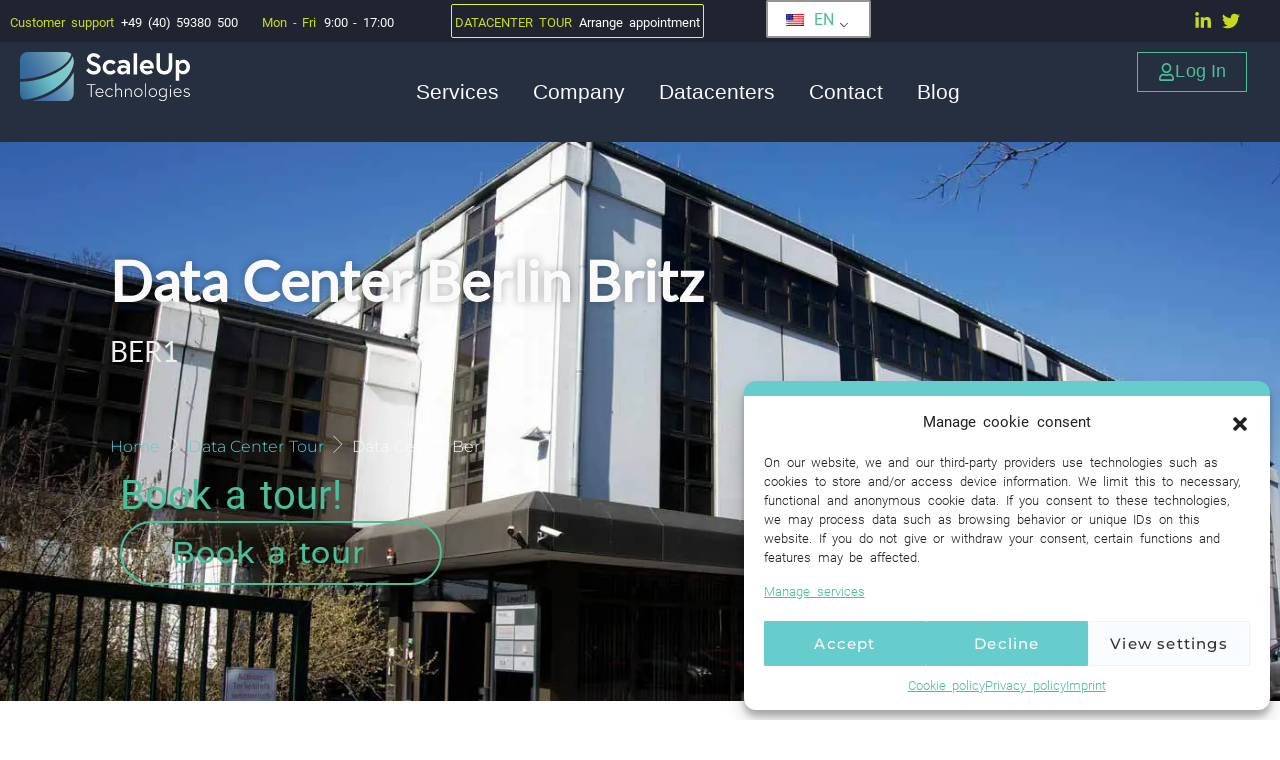

--- FILE ---
content_type: text/html; charset=UTF-8
request_url: https://www.scaleuptech.com/en/data-center-tour/data-center-berlin-britz/
body_size: 65375
content:
<!doctype html>
<html lang="en-US">
<head>
	<meta charset="UTF-8">
	<meta name="viewport" content="width=device-width, initial-scale=1">
	<link rel="profile" href="https://gmpg.org/xfn/11">
	<title>Data Center Berlin Britz - ScaleUp Technologies</title>
	<style>img:is([sizes="auto" i], [sizes^="auto," i]) { contain-intrinsic-size: 3000px 1500px }</style>
	
<!-- The SEO Framework by Sybre Waaijer -->
<meta name="robots" content="max-snippet:-1,max-image-preview:standard,max-video-preview:20" />
<link rel="canonical" href="https://www.scaleuptech.com/en/data-center-tour/data-center-berlin-britz/" />
<link rel="shortlink" href="https://www.scaleuptech.com/en/?p=6411" />
<meta name="description" content="Book a tour Data sheet All data centers X Colocation IaaS / Cloud Hosting Dedicated Server / Open Compute Monitoring /Support IP connection /" />
<meta property="og:type" content="website" />
<meta property="og:locale" content="en_US" />
<meta property="og:site_name" content="ScaleUp Technologies" />
<meta property="og:title" content="Data Center Berlin Britz" />
<meta property="og:description" content="Book a tour Data sheet All data centers X Colocation IaaS / Cloud Hosting Dedicated Server / Open Compute Monitoring /Support IP connection / Upstream Remote Hands Book a tour The entire..." />
<meta property="og:url" content="https://www.scaleuptech.com/en/data-center-tour/data-center-berlin-britz/" />
<meta property="og:image" content="https://scaleuptech.b-cdn.net/wp-content/uploads/2023/03/BER1_gradestr_2015.jpg" />
<meta property="og:image:width" content="1421" />
<meta property="og:image:height" content="711" />
<meta property="og:image:alt" content="Computer Center Berlin Britz Gradestraße" />
<meta name="twitter:card" content="summary_large_image" />
<meta name="twitter:title" content="Data Center Berlin Britz" />
<meta name="twitter:description" content="Book a tour Data sheet All data centers X Colocation IaaS / Cloud Hosting Dedicated Server / Open Compute Monitoring /Support IP connection / Upstream Remote Hands Book a tour The entire..." />
<meta name="twitter:image" content="https://scaleuptech.b-cdn.net/wp-content/uploads/2023/03/BER1_gradestr_2015.jpg" />
<meta name="twitter:image:alt" content="Computer Center Berlin Britz Gradestraße" />
<script type="application/ld+json">{
    "@context": "https:\/\/schema.org",
    "@graph": [
        {
            "@type": "WebSite",
            "@id": "https:\/\/www.scaleuptech.com\/en\/#\/schema\/WebSite",
            "url": "https:\/\/www.scaleuptech.com\/en\/",
            "name": "ScaleUp Technologies",
            "description": "Colocation &amp; Cloud Hosting",
            "inLanguage": "en-US",
            "potentialAction": {
                "@type": "SearchAction",
                "target": {
                    "@type": "EntryPoint",
                    "urlTemplate": "https:\/\/www.scaleuptech.com\/en\/search\/{search_term_string}\/"
                },
                "query-input": "required name=search_term_string"
            },
            "publisher": {
                "@type": "Organization",
                "@id": "https:\/\/www.scaleuptech.com\/en\/#\/schema\/Organization",
                "name": "ScaleUp Technologies",
                "url": "https:\/\/www.scaleuptech.com\/en\/"
            }
        },
        {
            "@type": "WebPage",
            "@id": "https:\/\/www.scaleuptech.com\/en\/data-center-tour\/data-center-berlin-britz\/",
            "url": "https:\/\/www.scaleuptech.com\/en\/data-center-tour\/data-center-berlin-britz\/",
            "name": "Berlin Britz data center - ScaleUp Technologies",
            "description": "Book a tour Data sheet All data centers X Colocation IaaS \/ Cloud Hosting Dedicated Server \/ Open Compute Monitoring \/Support IP connection \/",
            "inLanguage": "en-US",
            "isPartOf": {
                "@id": "https:\/\/www.scaleuptech.com\/en\/#\/schema\/WebSite"
            },
            "breadcrumb": {
                "@type": "BreadcrumbList",
                "@id": "https:\/\/www.scaleuptech.com\/en\/#\/schema\/BreadcrumbList",
                "itemListElement": [
                    {
                        "@type": "ListItem",
                        "position": 1,
                        "item": "https:\/\/www.scaleuptech.com\/en\/",
                        "name": "ScaleUp Technologies"
                    },
                    {
                        "@type": "ListItem",
                        "position": 2,
                        "item": "https:\/\/www.scaleuptech.com\/en\/data-center-tour\/",
                        "name": "Data center tour"
                    },
                    {
                        "@type": "ListItem",
                        "position": 3,
                        "name": "Data Center Berlin Britz"
                    }
                ]
            },
            "potentialAction": {
                "@type": "ReadAction",
                "target": "https:\/\/www.scaleuptech.com\/en\/data-center-tour\/data-center-berlin-britz\/"
            }
        }
    ]
}</script>
<!-- / The SEO Framework by Sybre Waaijer | 4.41ms meta | 0.09ms boot -->

<link rel="alternate" type="application/rss+xml" title="ScaleUp Technologies &raquo; Feed" href="https://www.scaleuptech.com/en/feed/" />
<link rel="alternate" type="text/calendar" title="ScaleUp Technologies &raquo; iCal Feed" href="https://www.scaleuptech.com/en/veranstaltungen/?ical=1" />
<link rel='stylesheet' id='premium-addons-css' href='https://www.scaleuptech.com/wp-content/plugins/premium-addons-for-elementor/assets/frontend/min-css/premium-addons.min.css?ver=4.11.25' media='all' />
<link rel='stylesheet' id='wpa-css-css' href='https://www.scaleuptech.com/wp-content/plugins/honeypot/includes/css/wpa.css?ver=2.2.14' media='all' />
<link rel='stylesheet' id='maincss-css' href='https://www.scaleuptech.com/wp-content/plugins/math-captcha-for-elementor-forms//assets/css/main.css?ver=6.7.4' media='all' />
<link rel='stylesheet' id='trp-language-switcher-style-css' href='https://www.scaleuptech.com/wp-content/plugins/translatepress-multilingual/assets/css/trp-language-switcher.css?ver=2.9.22' media='all' />
<link rel='stylesheet' id='tribe-events-v2-single-skeleton-css' href='https://www.scaleuptech.com/wp-content/plugins/the-events-calendar/build/css/tribe-events-single-skeleton.css?ver=6.14.2' media='all' />
<link rel='stylesheet' id='tribe-events-v2-single-skeleton-full-css' href='https://www.scaleuptech.com/wp-content/plugins/the-events-calendar/build/css/tribe-events-single-full.css?ver=6.14.2' media='all' />
<link rel='stylesheet' id='tec-events-elementor-widgets-base-styles-css' href='https://www.scaleuptech.com/wp-content/plugins/the-events-calendar/build/css/integrations/plugins/elementor/widgets/widget-base.css?ver=6.14.2' media='all' />
<link rel='stylesheet' id='cmplz-general-css' href='https://www.scaleuptech.com/wp-content/plugins/complianz-gdpr-premium/assets/css/cookieblocker.min.css?ver=1754036494' media='all' />
<link rel='stylesheet' id='parent-style-css' href='https://scaleuptech.b-cdn.net/wp-content/themes/hello-elementor/style.css?ver=6.7.4' media='all' />
<link rel='stylesheet' id='child-style-css' href='https://scaleuptech.b-cdn.net/wp-content/themes/Hello-Child-Theme/style.css?ver=1.0' media='all' />
<link rel='stylesheet' id='hello-elementor-css' href='https://scaleuptech.b-cdn.net/wp-content/themes/hello-elementor/assets/css/reset.css?ver=3.4.4' media='all' />
<link rel='stylesheet' id='hello-elementor-theme-style-css' href='https://scaleuptech.b-cdn.net/wp-content/themes/hello-elementor/assets/css/theme.css?ver=3.4.4' media='all' />
<link rel='stylesheet' id='hello-elementor-header-footer-css' href='https://scaleuptech.b-cdn.net/wp-content/themes/hello-elementor/assets/css/header-footer.css?ver=3.4.4' media='all' />
<link rel='stylesheet' id='bootstrap-css' href='https://www.scaleuptech.com/wp-content/plugins/ultimate-bootstrap-elements-for-elementor/assets/vendors/bootstrap/css/bootstrap.min.css?ver=4.6.0' media='all' />
<link rel='stylesheet' id='font-awesome-css' href='https://www.scaleuptech.com/wp-content/plugins/ultimate-bootstrap-elements-for-elementor/assets/vendors/font-awesome/css/all.min.css?ver=6.6.0' media='all' />
<link rel='stylesheet' id='ube-frontend-css' href='https://www.scaleuptech.com/wp-content/plugins/ultimate-bootstrap-elements-for-elementor/assets/css/frontend.min.css?ver=1.5.1' media='all' />
<link rel='stylesheet' id='elementor-frontend-css' href='https://www.scaleuptech.com/wp-content/plugins/elementor/assets/css/frontend.min.css?ver=3.31.0' media='all' />
<style id='elementor-frontend-inline-css'>
.elementor-kit-99{--e-global-color-primary:#66CCCC;--e-global-color-secondary:#C5DA1A;--e-global-color-text:#202430;--e-global-color-accent:#4ABF99;--e-global-color-border:#EEE;--e-global-color-dark:#3C4859;--e-global-color-light:#FAFAFA;--e-global-color-gray:#60636E;--e-global-color-muted:#ABABAB;--e-global-color-placeholder:#B6B6B6;--e-global-color-944979f:#252F3F;--e-global-color-6359018:#324A6D;--e-global-color-91531a2:#F7F9FC;--e-global-color-d891c7c:#30353c;--e-global-color-23e9381:#094179;--e-global-color-d8c8e07:#4B72AB;--e-global-typography-primary-font-family:"Lato normal";--e-global-typography-primary-font-size:32px;--e-global-typography-primary-font-weight:700;--e-global-typography-primary-line-height:1.2px;--e-global-typography-primary-letter-spacing:0.5px;--e-global-typography-secondary-font-family:"Montserrat sans-serif";--e-global-typography-secondary-font-size:17px;--e-global-typography-secondary-font-weight:400;--e-global-typography-text-font-family:"Roboto Sans Serif";--e-global-typography-text-font-weight:300;--e-global-typography-text-line-height:1.6em;--e-global-typography-text-word-spacing:0.2em;--e-global-typography-accent-font-family:"Montserrat sans-serif";--e-global-typography-accent-font-size:17px;--e-global-typography-accent-font-weight:500;color:var( --e-global-color-text );font-family:"Roboto Sans Serif", Sans-serif;font-size:1.1rem;font-weight:300;word-spacing:0.2em;}.elementor-kit-99 e-page-transition{background-color:#FFBC7D;}.elementor-kit-99 p{margin-block-end:1.3em;}.elementor-kit-99 a{color:var( --e-global-color-accent );font-family:"Roboto Sans Serif", Sans-serif;font-size:1rem;}.elementor-kit-99 h1{color:var( --e-global-color-6359018 );font-family:"Lato normal", Sans-serif;font-size:3rem;font-weight:700;line-height:1.3em;letter-spacing:0.5px;}.elementor-kit-99 h2{color:var( --e-global-color-text );font-size:2.3em;line-height:1.3em;letter-spacing:0px;}.elementor-kit-99 h3{color:var( --e-global-color-6359018 );font-family:"Lato normal", Sans-serif;font-size:2em;line-height:1.2em;}.elementor-kit-99 h4{color:var( --e-global-color-text );font-family:"Montserrat sans-serif", Sans-serif;font-size:1.3em;line-height:1.1em;}.elementor-kit-99 h5{color:var( --e-global-color-text );font-size:17px;font-weight:500;text-transform:none;line-height:1.2em;}.elementor-kit-99 h6{color:var( --e-global-color-text );font-family:"Montserrat sans-serif", Sans-serif;font-size:1.1em;font-weight:600;font-style:italic;text-decoration:none;line-height:1.5rem;}.elementor-kit-99 button,.elementor-kit-99 input[type="button"],.elementor-kit-99 input[type="submit"],.elementor-kit-99 .elementor-button{font-family:"Montserrat sans-serif", Sans-serif;font-size:1.2em;letter-spacing:1.2px;border-radius:40px 40px 40px 40px;}.elementor-section.elementor-section-boxed > .elementor-container{max-width:1260px;}.e-con{--container-max-width:1260px;}.elementor-widget:not(:last-child){margin-block-end:20px;}.elementor-element{--widgets-spacing:20px 20px;--widgets-spacing-row:20px;--widgets-spacing-column:20px;}{}h1.entry-title{display:var(--page-title-display);}.site-header .site-branding{flex-direction:column;align-items:stretch;}.site-header{padding-inline-end:0px;padding-inline-start:0px;}.site-footer .site-branding{flex-direction:column;align-items:stretch;}@media(max-width:1024px){.elementor-section.elementor-section-boxed > .elementor-container{max-width:1024px;}.e-con{--container-max-width:1024px;}}@media(max-width:767px){.elementor-section.elementor-section-boxed > .elementor-container{max-width:767px;}.e-con{--container-max-width:767px;}}/* Start Custom Fonts CSS */@font-face {
	font-family: 'Lato normal';
	font-style: normal;
	font-weight: 100;
	font-display: auto;
	src: url('https://scaleuptech.b-cdn.net/wp-content/uploads/2022/09/lato-v23-latin-100.woff2') format('woff2'),
		url('https://scaleuptech.b-cdn.net/wp-content/uploads/2022/09/lato-v23-latin-100.woff') format('woff'),
		url('https://scaleuptech.b-cdn.net/wp-content/uploads/2022/09/lato-v23-latin-100.ttf') format('truetype');
}
@font-face {
	font-family: 'Lato normal';
	font-style: normal;
	font-weight: 300;
	font-display: auto;
	src: url('https://scaleuptech.b-cdn.net/wp-content/uploads/2022/09/lato-v23-latin-300.woff2') format('woff2'),
		url('https://scaleuptech.b-cdn.net/wp-content/uploads/2022/09/lato-v23-latin-300.woff') format('woff'),
		url('https://scaleuptech.b-cdn.net/wp-content/uploads/2022/09/lato-v23-latin-300.ttf') format('truetype');
}
@font-face {
	font-family: 'Lato normal';
	font-style: normal;
	font-weight: 400;
	font-display: auto;
	src: url('https://scaleuptech.b-cdn.net/wp-content/uploads/2022/09/lato-v23-latin-regular.woff2') format('woff2'),
		url('https://scaleuptech.b-cdn.net/wp-content/uploads/2022/09/lato-v23-latin-regular.woff') format('woff'),
		url('https://scaleuptech.b-cdn.net/wp-content/uploads/2022/09/lato-v23-latin-regular.ttf') format('truetype');
}
/* End Custom Fonts CSS */
/* Start Custom Fonts CSS */@font-face {
	font-family: 'Montserrat sans-serif';
	font-style: normal;
	font-weight: 300;
	font-display: auto;
	src: url('https://scaleuptech.b-cdn.net/wp-content/uploads/2022/09/montserrat-v25-latin-300.woff2') format('woff2'),
		url('https://scaleuptech.b-cdn.net/wp-content/uploads/2022/09/montserrat-v25-latin-300.woff') format('woff'),
		url('https://scaleuptech.b-cdn.net/wp-content/uploads/2022/09/montserrat-v25-latin-300.ttf') format('truetype');
}
@font-face {
	font-family: 'Montserrat sans-serif';
	font-style: normal;
	font-weight: 400;
	font-display: auto;
	src: url('https://scaleuptech.b-cdn.net/wp-content/uploads/2022/09/montserrat-v25-latin-regular.woff2') format('woff2'),
		url('https://scaleuptech.b-cdn.net/wp-content/uploads/2022/09/montserrat-v25-latin-regular.woff') format('woff'),
		url('https://scaleuptech.b-cdn.net/wp-content/uploads/2022/09/montserrat-v25-latin-regular.ttf') format('truetype');
}
@font-face {
	font-family: 'Montserrat sans-serif';
	font-style: normal;
	font-weight: 500;
	font-display: auto;
	src: url('https://scaleuptech.b-cdn.net/wp-content/uploads/2022/09/montserrat-v25-latin-500.woff2') format('woff2'),
		url('https://scaleuptech.b-cdn.net/wp-content/uploads/2022/09/montserrat-v25-latin-500.woff') format('woff'),
		url('https://scaleuptech.b-cdn.net/wp-content/uploads/2022/09/montserrat-v25-latin-500.ttf') format('truetype');
}
/* End Custom Fonts CSS */
/* Start Custom Fonts CSS */@font-face {
	font-family: 'Roboto Sans Serif';
	font-style: normal;
	font-weight: 100;
	font-display: auto;
	src: url('https://scaleuptech.b-cdn.net/wp-content/uploads/2022/09/roboto-v30-latin-100.woff2') format('woff2'),
		url('https://scaleuptech.b-cdn.net/wp-content/uploads/2022/09/roboto-v30-latin-100.woff') format('woff'),
		url('https://scaleuptech.b-cdn.net/wp-content/uploads/2022/09/roboto-v30-latin-100.ttf') format('truetype');
}
@font-face {
	font-family: 'Roboto Sans Serif';
	font-style: italic;
	font-weight: 100;
	font-display: auto;
	src: url('https://scaleuptech.b-cdn.net/wp-content/uploads/2022/09/roboto-v30-latin-100italic.woff2') format('woff2'),
		url('https://scaleuptech.b-cdn.net/wp-content/uploads/2022/09/roboto-v30-latin-100italic.woff') format('woff'),
		url('https://scaleuptech.b-cdn.net/wp-content/uploads/2022/09/roboto-v30-latin-100italic.ttf') format('truetype');
}
@font-face {
	font-family: 'Roboto Sans Serif';
	font-style: normal;
	font-weight: 300;
	font-display: auto;
	src: url('https://scaleuptech.b-cdn.net/wp-content/uploads/2022/09/roboto-v30-latin-300.woff2') format('woff2'),
		url('https://scaleuptech.b-cdn.net/wp-content/uploads/2022/09/roboto-v30-latin-300.woff') format('woff'),
		url('https://scaleuptech.b-cdn.net/wp-content/uploads/2022/09/roboto-v30-latin-300.ttf') format('truetype');
}
@font-face {
	font-family: 'Roboto Sans Serif';
	font-style: italic;
	font-weight: 300;
	font-display: auto;
	src: url('https://scaleuptech.b-cdn.net/wp-content/uploads/2022/09/roboto-v30-latin-300italic.woff2') format('woff2'),
		url('https://scaleuptech.b-cdn.net/wp-content/uploads/2022/09/roboto-v30-latin-300italic.woff') format('woff'),
		url('https://scaleuptech.b-cdn.net/wp-content/uploads/2022/09/roboto-v30-latin-300italic.ttf') format('truetype');
}
@font-face {
	font-family: 'Roboto Sans Serif';
	font-style: normal;
	font-weight: 400;
	font-display: auto;
	src: url('https://scaleuptech.b-cdn.net/wp-content/uploads/2022/09/roboto-v30-latin-regular.woff2') format('woff2'),
		url('https://scaleuptech.b-cdn.net/wp-content/uploads/2022/09/roboto-v30-latin-regular.woff') format('woff'),
		url('https://scaleuptech.b-cdn.net/wp-content/uploads/2022/09/roboto-v30-latin-regular.ttf') format('truetype');
}
/* End Custom Fonts CSS */
.elementor-6411 .elementor-element.elementor-element-47bf818d{--display:flex;--min-height:25vh;--flex-direction:column;--container-widget-width:calc( ( 1 - var( --container-widget-flex-grow ) ) * 100% );--container-widget-height:initial;--container-widget-flex-grow:0;--container-widget-align-self:initial;--flex-wrap-mobile:wrap;--align-items:stretch;--gap:10px 10px;--row-gap:10px;--column-gap:10px;--overlay-opacity:0.84;--margin-top:0px;--margin-bottom:0px;--margin-left:0px;--margin-right:0px;--padding-top:8%;--padding-bottom:3%;--padding-left:0%;--padding-right:0%;}.elementor-6411 .elementor-element.elementor-element-47bf818d:not(.elementor-motion-effects-element-type-background), .elementor-6411 .elementor-element.elementor-element-47bf818d > .elementor-motion-effects-container > .elementor-motion-effects-layer{background-image:url("https://scaleuptech.b-cdn.net/wp-content/uploads/2023/03/BER1_gradestr_2015.jpg");background-position:center center;background-repeat:no-repeat;background-size:cover;}.elementor-6411 .elementor-element.elementor-element-47bf818d::before, .elementor-6411 .elementor-element.elementor-element-47bf818d > .elementor-background-video-container::before, .elementor-6411 .elementor-element.elementor-element-47bf818d > .e-con-inner > .elementor-background-video-container::before, .elementor-6411 .elementor-element.elementor-element-47bf818d > .elementor-background-slideshow::before, .elementor-6411 .elementor-element.elementor-element-47bf818d > .e-con-inner > .elementor-background-slideshow::before, .elementor-6411 .elementor-element.elementor-element-47bf818d > .elementor-motion-effects-container > .elementor-motion-effects-layer::before{background-color:transparent;--background-overlay:'';background-image:linear-gradient(322deg, var( --e-global-color-6359018 ) 36%, var( --e-global-color-text ) 80%);}.elementor-6411 .elementor-element.elementor-element-6e76082d{--display:flex;--margin-top:0px;--margin-bottom:60px;--margin-left:0px;--margin-right:0px;--padding-top:0px;--padding-bottom:0px;--padding-left:0px;--padding-right:0px;}.elementor-6411 .elementor-element.elementor-element-17031b11 > .elementor-widget-container{padding:0px 0px 30px 0px;}.elementor-6411 .elementor-element.elementor-element-17031b11 .elementskit-section-title-wraper .elementskit-section-title{color:var( --e-global-color-light );text-shadow:0px 0px 10px rgba(0,0,0,0.3);margin:0px 0px 16px 0px;font-family:"Lato normal", Sans-serif;font-size:56px;font-weight:700;line-height:1.3214285em;letter-spacing:-0.3px;}.elementor-6411 .elementor-element.elementor-element-17031b11 .elementskit-section-title-wraper .elementskit-section-title > span{color:#000000;}.elementor-6411 .elementor-element.elementor-element-17031b11 .elementskit-section-title-wraper .elementskit-section-title:hover > span{color:#000000;}.elementor-6411 .elementor-element.elementor-element-17031b11 .elementskit-section-title-wraper .elementskit-section-subtitle{color:var( --e-global-color-border );font-family:"Lato normal", Sans-serif;font-size:28px;font-weight:400;line-height:1.3em;margin:0px 0px 34px 0px;}.elementor-6411 .elementor-element.elementor-element-5c2fce27 .ha-breadcrumbs li{margin-right:5px;}.elementor-6411 .elementor-element.elementor-element-5c2fce27 .ha-breadcrumbs li:last-child{margin-right:0;}.elementor-6411 .elementor-element.elementor-element-5c2fce27 .ha-breadcrumbs li span.ha-breadcrumbs-text{color:var( --e-global-color-primary );font-family:"Montserrat sans-serif", Sans-serif;font-size:16px;font-weight:300;line-height:20px;letter-spacing:0.1px;word-spacing:0px;}.elementor-6411 .elementor-element.elementor-element-5c2fce27 .ha-breadcrumbs li.ha-breadcrumbs-separator span.ha-breadcrumbs-separator-icon{color:var( --e-global-color-light );}.elementor-6411 .elementor-element.elementor-element-5c2fce27 .ha-breadcrumbs li.ha-breadcrumbs-separator span.ha-breadcrumbs-separator-text{color:var( --e-global-color-light );}.elementor-6411 .elementor-element.elementor-element-5c2fce27 .ha-breadcrumbs li.ha-breadcrumbs-item.ha-breadcrumbs-end span.ha-breadcrumbs-text{color:var( --e-global-color-light );}.elementor-6411 .elementor-element.elementor-element-d669549{--display:flex;--flex-direction:column;--container-widget-width:100%;--container-widget-height:initial;--container-widget-flex-grow:0;--container-widget-align-self:initial;--flex-wrap-mobile:wrap;}.elementor-6411 .elementor-element.elementor-element-0dbb1bb .elementor-heading-title{color:var( --e-global-color-accent );}.elementor-6411 .elementor-element.elementor-element-9374fc9{width:var( --container-widget-width, 90% );max-width:90%;--container-widget-width:90%;--container-widget-flex-grow:0;}.elementor-6411 .elementor-element.elementor-element-9374fc9.elementor-element{--flex-grow:0;--flex-shrink:0;}.elementor-6411 .elementor-element.elementor-element-9374fc9 .ha-creative-btn i{font-size:75px;}.elementor-6411 .elementor-element.elementor-element-9374fc9 .ha-creative-btn{font-family:"Montserrat sans-serif", Sans-serif;font-size:30px;font-weight:500;text-transform:none;padding:15px 75px 15px 50px;}.elementor-6411 .elementor-element.elementor-element-9374fc9 .ha-creative-btn, .elementor-6411 .elementor-element.elementor-element-9374fc9 .ha-creative-btn.ha-eft--bloom div{border-style:solid;border-width:2px 2px 2px 2px;}.elementor-6411 .elementor-element.elementor-element-9374fc9 .ha-creative-btn-wrap .ha-creative-btn{--ha-ctv-btn-txt-clr:var( --e-global-color-accent );--ha-ctv-btn-bg-clr:#02010100;--ha-ctv-btn-border-clr:var( --e-global-color-accent );--ha-ctv-btn-txt-hvr-clr:var( --e-global-color-light );--ha-ctv-btn-bg-hvr-clr:#4ABF99CF;--ha-ctv-btn-border-hvr-clr:var( --e-global-color-accent );}.elementor-6411 .elementor-element.elementor-element-9374fc9 .ha-creative-btn.ha-stl--iconica > span{padding:15px 75px 15px 50px;}.elementor-6411 .elementor-element.elementor-element-9374fc9 .ha-creative-btn.ha-stl--montino.ha-eft--winona > span{padding:15px 75px 15px 50px;}.elementor-6411 .elementor-element.elementor-element-9374fc9 .ha-creative-btn.ha-stl--montino.ha-eft--winona::after{padding:15px 75px 15px 50px;}.elementor-6411 .elementor-element.elementor-element-9374fc9 .ha-creative-btn.ha-stl--montino.ha-eft--rayen > span{padding:15px 75px 15px 50px;}.elementor-6411 .elementor-element.elementor-element-9374fc9 .ha-creative-btn.ha-stl--montino.ha-eft--rayen::before{padding:15px 75px 15px 50px;}.elementor-6411 .elementor-element.elementor-element-9374fc9 .ha-creative-btn.ha-stl--montino.ha-eft--nina{padding:15px 75px 15px 50px;}.elementor-6411 .elementor-element.elementor-element-9374fc9 .ha-creative-btn.ha-stl--montino.ha-eft--nina::before{padding:15px 75px 15px 50px;}.elementor-6411 .elementor-element.elementor-element-9374fc9 .ha-creative-btn.ha-stl--hermosa.ha-eft--bloom span{padding:15px 75px 15px 50px;}.elementor-6411 .elementor-element.elementor-element-f7ead75{--display:flex;--flex-direction:row;--container-widget-width:initial;--container-widget-height:100%;--container-widget-flex-grow:1;--container-widget-align-self:stretch;--flex-wrap-mobile:wrap;--justify-content:space-between;--padding-top:20px;--padding-bottom:0px;--padding-left:0px;--padding-right:0px;}.elementor-6411 .elementor-element.elementor-element-8c81fc5 .ha-creative-btn i{font-size:24px;}.elementor-6411 .elementor-element.elementor-element-8c81fc5 .ha-creative-btn{font-family:"Montserrat sans-serif", Sans-serif;font-size:14px;border-radius:50px 50px 50px 50px;padding:14px 45px 14px 45px;}.elementor-6411 .elementor-element.elementor-element-8c81fc5 .ha-creative-btn, .elementor-6411 .elementor-element.elementor-element-8c81fc5 .ha-creative-btn.ha-eft--bloom div{border-style:solid;border-width:2px 2px 2px 2px;}.elementor-6411 .elementor-element.elementor-element-8c81fc5 .ha-creative-btn.ha-stl--hermosa.ha-eft--bloom div{border-radius:50px 50px 50px 50px;}.elementor-6411 .elementor-element.elementor-element-8c81fc5 .ha-creative-btn-wrap .ha-creative-btn{--ha-ctv-btn-txt-clr:var( --e-global-color-primary );--ha-ctv-btn-border-clr:var( --e-global-color-primary );--ha-ctv-btn-txt-hvr-clr:var( --e-global-color-primary );--ha-ctv-btn-bg-hvr-clr:var( --e-global-color-dark );--ha-ctv-btn-border-hvr-clr:#02010100;}.elementor-6411 .elementor-element.elementor-element-8c81fc5 .ha-creative-btn.ha-stl--iconica > span{padding:14px 45px 14px 45px;}.elementor-6411 .elementor-element.elementor-element-8c81fc5 .ha-creative-btn.ha-stl--montino.ha-eft--winona > span{padding:14px 45px 14px 45px;}.elementor-6411 .elementor-element.elementor-element-8c81fc5 .ha-creative-btn.ha-stl--montino.ha-eft--winona::after{padding:14px 45px 14px 45px;}.elementor-6411 .elementor-element.elementor-element-8c81fc5 .ha-creative-btn.ha-stl--montino.ha-eft--rayen > span{padding:14px 45px 14px 45px;}.elementor-6411 .elementor-element.elementor-element-8c81fc5 .ha-creative-btn.ha-stl--montino.ha-eft--rayen::before{padding:14px 45px 14px 45px;}.elementor-6411 .elementor-element.elementor-element-8c81fc5 .ha-creative-btn.ha-stl--montino.ha-eft--nina{padding:14px 45px 14px 45px;}.elementor-6411 .elementor-element.elementor-element-8c81fc5 .ha-creative-btn.ha-stl--montino.ha-eft--nina::before{padding:14px 45px 14px 45px;}.elementor-6411 .elementor-element.elementor-element-8c81fc5 .ha-creative-btn.ha-stl--hermosa.ha-eft--bloom span{padding:14px 45px 14px 45px;}.ha-offcanvas-content.ha-offcanvas-content-123f54d{background-color:var( --e-global-color-944979f );width:375px;}.elementor-6411 .elementor-element.elementor-element-123f54d .ha-offcanvas-toggle{background-color:#02010100;font-family:"Montserrat sans-serif", Sans-serif;font-weight:400;color:var( --e-global-color-6359018 );border-style:solid;border-width:2px 2px 2px 2px;border-color:var( --e-global-color-6359018 );}.elementor-6411 .elementor-element.elementor-element-123f54d .ha-offcanvas-toggle:hover{background-color:var( --e-global-color-23e9381 );color:var( --e-global-color-light );}.elementor-6411 .elementor-element.elementor-element-123f54d > .elementor-widget-container{margin:0px 0px 0px 0px;padding:0px 0px 0px 0px;}.elementor-6411 .elementor-element.elementor-element-123f54d.ha-offcanvas-icon-before .ha-offcanvas-toggle-icon{margin-right:5px;}.elementor-6411 .elementor-element.elementor-element-123f54d.ha-offcanvas-icon-after .ha-offcanvas-toggle-icon{margin-left:5px;}.ha-offcanvas-content.ha-offcanvas-content-123f54d.ha-offcanvas-content-top, .ha-offcanvas-content.ha-offcanvas-content-123f54d.ha-offcanvas-content-bottom{width:100%;height:375px;}.ha-offcanvas-content-reveal.ha-offcanvas-content-123f54d-open.ha-offcanvas-content-left .ha-offcanvas-container,
                    .ha-offcanvas-content-push.ha-offcanvas-content-123f54d-open.ha-offcanvas-content-left .ha-offcanvas-container,
                    .ha-offcanvas-content-slide-along.ha-offcanvas-content-123f54d-open.ha-offcanvas-content-left .ha-offcanvas-container{transform:translate3d(375px, 0, 0);}.ha-offcanvas-content-reveal.ha-offcanvas-content-123f54d-open.ha-offcanvas-content-right .ha-offcanvas-container,
                    .ha-offcanvas-content-push.ha-offcanvas-content-123f54d-open.ha-offcanvas-content-right .ha-offcanvas-container,
                    .ha-offcanvas-content-slide-along.ha-offcanvas-content-123f54d-open.ha-offcanvas-content-right .ha-offcanvas-container{transform:translate3d(-375px, 0, 0);}.ha-offcanvas-content-reveal.ha-offcanvas-content-123f54d-open.ha-offcanvas-content-top .ha-offcanvas-container,
                    .ha-offcanvas-content-push.ha-offcanvas-content-123f54d-open.ha-offcanvas-content-top .ha-offcanvas-container,
                    .ha-offcanvas-content-slide-along.ha-offcanvas-content-123f54d-open.ha-offcanvas-content-top .ha-offcanvas-container{transform:translate3d(0, 375px, 0);}.ha-offcanvas-content-reveal.ha-offcanvas-content-123f54d-open.ha-offcanvas-content-bottom .ha-offcanvas-container,
                    .ha-offcanvas-content-push.ha-offcanvas-content-123f54d-open.ha-offcanvas-content-bottom .ha-offcanvas-container,
                    .ha-offcanvas-content-slide-along.ha-offcanvas-content-123f54d-open.ha-offcanvas-content-bottom .ha-offcanvas-container{transform:translate3d(0, -375px, 0);}.elementor-6411 .elementor-element.elementor-element-123f54d .ha-offcanvas-toggle-wrap{text-align:right;}.elementor-6411 .elementor-element.elementor-element-123f54d .ha-offcanvas-toggle svg{fill:var( --e-global-color-6359018 );}.elementor-6411 .elementor-element.elementor-element-123f54d .ha-hamburger-inner, .elementor-6411 .elementor-element.elementor-element-123f54d .ha-hamburger-inner::before, .elementor-6411 .elementor-element.elementor-element-123f54d .ha-hamburger-inner::after{background-color:var( --e-global-color-6359018 );}.elementor-6411 .elementor-element.elementor-element-123f54d .ha-offcanvas-toggle:hover svg{fill:var( --e-global-color-light );}.elementor-6411 .elementor-element.elementor-element-123f54d .ha-offcanvas-toggle:hover .ha-hamburger-inner, .elementor-6411 .elementor-element.elementor-element-123f54d .ha-offcanvas-toggle:hover .ha-hamburger-inner::before, .elementor-6411 .elementor-element.elementor-element-123f54d .ha-offcanvas-toggle:hover .ha-hamburger-inner::after{background-color:var( --e-global-color-light );}.ha-offcanvas-content.ha-offcanvas-content-123f54d .ha-offcanvas-header{padding:10px 10px 10px 10px;}.ha-offcanvas-close-123f54d{color:var( --e-global-color-secondary );}.ha-offcanvas-close-123f54d svg{fill:var( --e-global-color-secondary );}.ha-offcanvas-content.ha-offcanvas-content-123f54d .ha-offcanvas-close-123f54d{font-size:25px;padding:4px 4px 4px 4px;}.ha-offcanvas-content.ha-offcanvas-content-123f54d .ha-offcanvas-close-123f54d .ha-offcanvas-close-bar-close-title{font-family:"Montserrat sans-serif", Sans-serif;font-size:21px;font-weight:700;}.ha-offcanvas-content.ha-offcanvas-content-123f54d .ha-offcanvas-close-123f54d .ha-offcanvas-close-bar-close-title-after{margin-right:10px;}.elementor-6411 .elementor-element.elementor-element-5aeda440{--display:flex;--gap:0px 0px;--row-gap:0px;--column-gap:0px;--margin-top:3%;--margin-bottom:0%;--margin-left:0%;--margin-right:0%;--padding-top:0px;--padding-bottom:0px;--padding-left:0px;--padding-right:0px;}.elementor-6411 .elementor-element.elementor-element-16729187{--display:flex;--flex-direction:column;--container-widget-width:100%;--container-widget-height:initial;--container-widget-flex-grow:0;--container-widget-align-self:initial;--flex-wrap-mobile:wrap;--margin-top:0px;--margin-bottom:0px;--margin-left:0px;--margin-right:0px;--padding-top:0px;--padding-bottom:0px;--padding-left:0px;--padding-right:0px;}.elementor-6411 .elementor-element.elementor-element-7c7aa3e6{text-align:left;}.elementor-6411 .elementor-element.elementor-element-7c7aa3e6 .elementor-heading-title{font-family:"Lato normal", Sans-serif;font-size:65px;font-weight:600;text-transform:none;font-style:normal;text-decoration:none;line-height:1.2em;letter-spacing:0px;word-spacing:0em;color:var( --e-global-color-text );}.elementor-6411 .elementor-element.elementor-element-305e7ca1 .elementor-heading-title{font-family:"Montserrat sans-serif", Sans-serif;font-size:2.3em;font-weight:500;letter-spacing:0.5px;}.elementor-6411 .elementor-element.elementor-element-39f50a24 .elementor-icon-list-items:not(.elementor-inline-items) .elementor-icon-list-item:not(:last-child){padding-block-end:calc(17px/2);}.elementor-6411 .elementor-element.elementor-element-39f50a24 .elementor-icon-list-items:not(.elementor-inline-items) .elementor-icon-list-item:not(:first-child){margin-block-start:calc(17px/2);}.elementor-6411 .elementor-element.elementor-element-39f50a24 .elementor-icon-list-items.elementor-inline-items .elementor-icon-list-item{margin-inline:calc(17px/2);}.elementor-6411 .elementor-element.elementor-element-39f50a24 .elementor-icon-list-items.elementor-inline-items{margin-inline:calc(-17px/2);}.elementor-6411 .elementor-element.elementor-element-39f50a24 .elementor-icon-list-items.elementor-inline-items .elementor-icon-list-item:after{inset-inline-end:calc(-17px/2);}.elementor-6411 .elementor-element.elementor-element-39f50a24 .elementor-icon-list-icon i{color:var( --e-global-color-primary );transition:color 0.3s;}.elementor-6411 .elementor-element.elementor-element-39f50a24 .elementor-icon-list-icon svg{fill:var( --e-global-color-primary );transition:fill 0.3s;}.elementor-6411 .elementor-element.elementor-element-39f50a24{--e-icon-list-icon-size:10px;--icon-vertical-offset:0px;}.elementor-6411 .elementor-element.elementor-element-39f50a24 .elementor-icon-list-icon{padding-inline-end:9px;}.elementor-6411 .elementor-element.elementor-element-39f50a24 .elementor-icon-list-item > .elementor-icon-list-text, .elementor-6411 .elementor-element.elementor-element-39f50a24 .elementor-icon-list-item > a{font-family:"Roboto Sans Serif", Sans-serif;font-size:16px;font-weight:300;text-transform:none;font-style:normal;text-decoration:none;line-height:1.5em;letter-spacing:0px;word-spacing:0em;}.elementor-6411 .elementor-element.elementor-element-39f50a24 .elementor-icon-list-text{color:#1C244B;transition:color 0.3s;}.elementor-6411 .elementor-element.elementor-element-297965b{--display:flex;--flex-direction:row;--container-widget-width:calc( ( 1 - var( --container-widget-flex-grow ) ) * 100% );--container-widget-height:100%;--container-widget-flex-grow:1;--container-widget-align-self:stretch;--flex-wrap-mobile:wrap;--align-items:center;--gap:1% 1%;--row-gap:1%;--column-gap:1%;--margin-top:3%;--margin-bottom:0%;--margin-left:0%;--margin-right:0%;--padding-top:3%;--padding-bottom:3%;--padding-left:3%;--padding-right:3%;}.elementor-6411 .elementor-element.elementor-element-297965b.e-con{--align-self:center;}.elementor-6411 .elementor-element.elementor-element-d075cec{--display:flex;--gap:0px 0px;--row-gap:0px;--column-gap:0px;}.elementor-6411 .elementor-element.elementor-element-d075cec.e-con{--flex-grow:0;--flex-shrink:0;}.elementor-6411 .elementor-element.elementor-element-2fcfbba > .elementor-widget-container{padding:0% 0% 5% 0%;}.elementor-6411 .elementor-element.elementor-element-2fcfbba{text-align:center;}.elementor-6411 .elementor-element.elementor-element-2fcfbba .elementor-heading-title{font-size:2.8em;font-weight:900;line-height:1.2em;color:#000000;}.elementor-6411 .elementor-element.elementor-element-6a0d7d2{--display:flex;--flex-direction:row;--container-widget-width:initial;--container-widget-height:100%;--container-widget-flex-grow:1;--container-widget-align-self:stretch;--flex-wrap-mobile:wrap;--justify-content:space-evenly;--gap:5px 5px;--row-gap:5px;--column-gap:5px;--flex-wrap:nowrap;--padding-top:2px;--padding-bottom:2px;--padding-left:2px;--padding-right:2px;}.elementor-6411 .elementor-element.elementor-element-f0734f6{--display:flex;}.elementor-6411 .elementor-element.elementor-element-eeaf9ae > .elementor-widget-container:hover{--e-transform-scale:1.1;}.elementor-6411 .elementor-element.elementor-element-eeaf9ae > .elementor-widget-container{padding:10px 8px 20px 8px;}.elementor-6411 .elementor-element.elementor-element-eeaf9ae{text-align:center;}.elementor-6411 .elementor-element.elementor-element-eeaf9ae .ha-icon-box-icon{font-size:50px;padding:5px;margin-bottom:0px;}.elementor-6411 .elementor-element.elementor-element-eeaf9ae .ha-icon-box-title{font-family:"Roboto Sans Serif", Sans-serif;font-size:1.3em;font-weight:600;color:var( --e-global-color-text );}.elementor-6411 .elementor-element.elementor-element-eeaf9ae .ha-badge{border-radius:4px 4px 4px 4px;box-shadow:0px 0px 7px 0px rgba(0, 0, 0, 0.48);}.elementor-6411 .elementor-element.elementor-element-657c52f{--display:flex;}.elementor-6411 .elementor-element.elementor-element-599811a > .elementor-widget-container:hover{--e-transform-scale:1.1;}.elementor-6411 .elementor-element.elementor-element-599811a > .elementor-widget-container{padding:10px 8px 20px 8px;}.elementor-6411 .elementor-element.elementor-element-599811a{text-align:center;}.elementor-6411 .elementor-element.elementor-element-599811a .ha-icon-box-icon{font-size:50px;padding:5px;margin-bottom:0px;}.elementor-6411 .elementor-element.elementor-element-599811a .ha-icon-box-title{font-family:"Roboto Sans Serif", Sans-serif;font-size:1.3em;font-weight:600;color:var( --e-global-color-text );}.elementor-6411 .elementor-element.elementor-element-599811a .ha-badge{border-radius:4px 4px 4px 4px;box-shadow:0px 0px 7px 0px rgba(0, 0, 0, 0.48);}.elementor-6411 .elementor-element.elementor-element-7be1068{--display:flex;}.elementor-6411 .elementor-element.elementor-element-ab8fa31 > .elementor-widget-container:hover{--e-transform-scale:1.1;}.elementor-6411 .elementor-element.elementor-element-ab8fa31 > .elementor-widget-container{padding:10px 8px 20px 8px;}.elementor-6411 .elementor-element.elementor-element-ab8fa31{text-align:center;}.elementor-6411 .elementor-element.elementor-element-ab8fa31 .ha-icon-box-icon{font-size:50px;padding:5px;margin-bottom:0px;color:var( --e-global-color-text );}.elementor-6411 .elementor-element.elementor-element-ab8fa31 .ha-icon-box-title{font-family:"Roboto Sans Serif", Sans-serif;font-size:1.3em;font-weight:600;color:var( --e-global-color-text );}.elementor-6411 .elementor-element.elementor-element-ab8fa31 .ha-badge{border-radius:4px 4px 4px 4px;box-shadow:0px 0px 7px 0px rgba(0, 0, 0, 0.48);}.elementor-6411 .elementor-element.elementor-element-7c74275{--display:flex;--flex-direction:row;--container-widget-width:initial;--container-widget-height:100%;--container-widget-flex-grow:1;--container-widget-align-self:stretch;--flex-wrap-mobile:wrap;--justify-content:space-evenly;--gap:5px 5px;--row-gap:5px;--column-gap:5px;--flex-wrap:nowrap;--padding-top:2px;--padding-bottom:2px;--padding-left:2px;--padding-right:2px;}.elementor-6411 .elementor-element.elementor-element-b1078ec{--display:flex;}.elementor-6411 .elementor-element.elementor-element-72b9b57 > .elementor-widget-container:hover{--e-transform-scale:1.1;}.elementor-6411 .elementor-element.elementor-element-72b9b57 > .elementor-widget-container{padding:10px 8px 20px 8px;}.elementor-6411 .elementor-element.elementor-element-72b9b57{text-align:center;}.elementor-6411 .elementor-element.elementor-element-72b9b57 .ha-icon-box-icon{font-size:50px;padding:5px;margin-bottom:0px;}.elementor-6411 .elementor-element.elementor-element-72b9b57 .ha-icon-box-title{font-family:"Roboto Sans Serif", Sans-serif;font-size:1.3em;font-weight:600;color:var( --e-global-color-text );}.elementor-6411 .elementor-element.elementor-element-72b9b57 .ha-badge{border-radius:4px 4px 4px 4px;box-shadow:0px 0px 7px 0px rgba(0, 0, 0, 0.48);}.elementor-6411 .elementor-element.elementor-element-1cc66bb{--display:flex;}.elementor-6411 .elementor-element.elementor-element-c50e515 > .elementor-widget-container:hover{--e-transform-scale:1.1;}.elementor-6411 .elementor-element.elementor-element-c50e515 > .elementor-widget-container{padding:10px 8px 20px 8px;}.elementor-6411 .elementor-element.elementor-element-c50e515{text-align:center;}.elementor-6411 .elementor-element.elementor-element-c50e515 .ha-icon-box-icon{font-size:50px;padding:5px;margin-bottom:0px;}.elementor-6411 .elementor-element.elementor-element-c50e515 .ha-icon-box-title{font-family:"Roboto Sans Serif", Sans-serif;font-size:1.3em;font-weight:600;color:var( --e-global-color-text );}.elementor-6411 .elementor-element.elementor-element-c50e515 .ha-badge{border-radius:4px 4px 4px 4px;box-shadow:0px 0px 7px 0px rgba(0, 0, 0, 0.48);}.elementor-6411 .elementor-element.elementor-element-cd465a2{--display:flex;}.elementor-6411 .elementor-element.elementor-element-5636aab > .elementor-widget-container:hover{--e-transform-scale:1.1;}.elementor-6411 .elementor-element.elementor-element-5636aab > .elementor-widget-container{padding:10px 8px 20px 8px;}.elementor-6411 .elementor-element.elementor-element-5636aab{text-align:center;}.elementor-6411 .elementor-element.elementor-element-5636aab .ha-icon-box-icon{font-size:50px;padding:5px;margin-bottom:0px;}.elementor-6411 .elementor-element.elementor-element-5636aab .ha-icon-box-title{font-family:"Roboto Sans Serif", Sans-serif;font-size:1.3em;font-weight:600;color:var( --e-global-color-text );}.elementor-6411 .elementor-element.elementor-element-5636aab .ha-badge{border-radius:4px 4px 4px 4px;box-shadow:0px 0px 7px 0px rgba(0, 0, 0, 0.48);}.elementor-6411 .elementor-element.elementor-element-4af30fa{--display:flex;--flex-direction:column;--container-widget-width:100%;--container-widget-height:initial;--container-widget-flex-grow:0;--container-widget-align-self:initial;--flex-wrap-mobile:wrap;--gap:0px 0px;--row-gap:0px;--column-gap:0px;--margin-top:0px;--margin-bottom:0px;--margin-left:0px;--margin-right:0px;}.elementor-6411 .elementor-element.elementor-element-5cfdfc5 .ube-map-box{height:400px;}.elementor-6411 .elementor-element.elementor-element-5cfdfc5 .mapboxgl-popup-content .card-img-top{margin-bottom:0px;}.elementor-6411 .elementor-element.elementor-element-5cfdfc5 .mapboxgl-popup-content .card-title{margin-bottom:0px;}.elementor-6411 .elementor-element.elementor-element-c5de057{--display:flex;--flex-direction:row;--container-widget-width:initial;--container-widget-height:100%;--container-widget-flex-grow:1;--container-widget-align-self:stretch;--flex-wrap-mobile:wrap;--gap:0px 0px;--row-gap:0px;--column-gap:0px;--margin-top:0%;--margin-bottom:0%;--margin-left:0%;--margin-right:0%;--padding-top:5%;--padding-bottom:5%;--padding-left:3%;--padding-right:3%;}.elementor-6411 .elementor-element.elementor-element-c5de057.e-con{--align-self:center;}.elementor-6411 .elementor-element.elementor-element-0521117{--display:flex;--flex-direction:column;--container-widget-width:100%;--container-widget-height:initial;--container-widget-flex-grow:0;--container-widget-align-self:initial;--flex-wrap-mobile:wrap;}.elementor-6411 .elementor-element.elementor-element-f1714e6{text-align:center;}.elementor-6411 .elementor-element.elementor-element-f1714e6 .elementor-heading-title{font-family:"Lato normal", Sans-serif;font-size:4em;font-weight:700;letter-spacing:0.5px;color:#000000;}.elementor-6411 .elementor-element.elementor-element-964f14c{--display:flex;--flex-direction:column;--container-widget-width:100%;--container-widget-height:initial;--container-widget-flex-grow:0;--container-widget-align-self:initial;--flex-wrap-mobile:wrap;}.elementor-6411 .elementor-element.elementor-element-964f14c.e-con{--flex-grow:0;--flex-shrink:0;}.elementor-6411 .elementor-element.elementor-element-f9dc073{--display:flex;--flex-direction:row;--container-widget-width:calc( ( 1 - var( --container-widget-flex-grow ) ) * 100% );--container-widget-height:100%;--container-widget-flex-grow:1;--container-widget-align-self:stretch;--flex-wrap-mobile:wrap;--align-items:center;--gap:10px 10px;--row-gap:10px;--column-gap:10px;--margin-top:0px;--margin-bottom:0px;--margin-left:0px;--margin-right:0px;--padding-top:0px;--padding-bottom:0px;--padding-left:0px;--padding-right:0px;}.elementor-6411 .elementor-element.elementor-element-2ac3f88{--display:flex;--gap:4px 4px;--row-gap:4px;--column-gap:4px;--padding-top:2%;--padding-bottom:2%;--padding-left:2%;--padding-right:2%;}.elementor-6411 .elementor-element.elementor-element-5315570{--display:flex;--min-height:250px;--gap:10px 10px;--row-gap:10px;--column-gap:10px;border-style:none;--border-style:none;--border-radius:3px 3px 3px 3px;--padding-top:10%;--padding-bottom:10%;--padding-left:5%;--padding-right:5%;}.elementor-6411 .elementor-element.elementor-element-5315570:hover::before, .elementor-6411 .elementor-element.elementor-element-5315570:hover > .elementor-background-video-container::before, .elementor-6411 .elementor-element.elementor-element-5315570:hover > .e-con-inner > .elementor-background-video-container::before, .elementor-6411 .elementor-element.elementor-element-5315570 > .elementor-background-slideshow:hover::before, .elementor-6411 .elementor-element.elementor-element-5315570 > .e-con-inner > .elementor-background-slideshow:hover::before{background-color:var( --e-global-color-91531a2 );--background-overlay:'';}.elementor-6411 .elementor-element.elementor-element-5315570:hover{--overlay-opacity:0.5;}.elementor-6411 .elementor-element.elementor-element-cf0bb96 > .elementor-widget-container:hover{--e-transform-scale:1.1;}.elementor-6411 .elementor-element.elementor-element-cf0bb96{text-align:center;}.elementor-6411 .elementor-element.elementor-element-cf0bb96 img{width:25%;max-width:20%;height:75px;}.elementor-6411 .elementor-element.elementor-element-90bd681 > .elementor-widget-container{margin:0% 0% 0% 0%;padding:0% 0% 0% 0%;}.elementor-6411 .elementor-element.elementor-element-90bd681{font-family:"Montserrat sans-serif", Sans-serif;font-size:1.8em;font-weight:600;line-height:1.2em;color:var( --e-global-color-6359018 );}.elementor-6411 .elementor-element.elementor-element-c633133{--display:flex;--gap:4px 4px;--row-gap:4px;--column-gap:4px;--padding-top:2%;--padding-bottom:2%;--padding-left:2%;--padding-right:2%;}.elementor-6411 .elementor-element.elementor-element-2eb0c0f{--display:flex;--min-height:250px;--gap:10px 10px;--row-gap:10px;--column-gap:10px;border-style:none;--border-style:none;--border-radius:2px 2px 2px 2px;--padding-top:10%;--padding-bottom:10%;--padding-left:5%;--padding-right:5%;}.elementor-6411 .elementor-element.elementor-element-2eb0c0f:hover::before, .elementor-6411 .elementor-element.elementor-element-2eb0c0f:hover > .elementor-background-video-container::before, .elementor-6411 .elementor-element.elementor-element-2eb0c0f:hover > .e-con-inner > .elementor-background-video-container::before, .elementor-6411 .elementor-element.elementor-element-2eb0c0f > .elementor-background-slideshow:hover::before, .elementor-6411 .elementor-element.elementor-element-2eb0c0f > .e-con-inner > .elementor-background-slideshow:hover::before{background-color:var( --e-global-color-91531a2 );--background-overlay:'';}.elementor-6411 .elementor-element.elementor-element-2eb0c0f:hover{--overlay-opacity:0.5;}.elementor-6411 .elementor-element.elementor-element-8838e0c > .elementor-widget-container:hover{--e-transform-scale:1.1;}.elementor-6411 .elementor-element.elementor-element-8838e0c{text-align:center;}.elementor-6411 .elementor-element.elementor-element-8838e0c img{width:25%;max-width:20%;height:75px;}.elementor-6411 .elementor-element.elementor-element-14f3ad6 > .elementor-widget-container{margin:0% 0% 0% 0%;padding:0% 0% 0% 0%;}.elementor-6411 .elementor-element.elementor-element-14f3ad6{font-family:"Montserrat sans-serif", Sans-serif;font-size:1.8em;font-weight:600;line-height:1.2em;color:var( --e-global-color-6359018 );}.elementor-6411 .elementor-element.elementor-element-b2471e5{--display:flex;--gap:4px 4px;--row-gap:4px;--column-gap:4px;--padding-top:2%;--padding-bottom:2%;--padding-left:2%;--padding-right:2%;}.elementor-6411 .elementor-element.elementor-element-50d953e{--display:flex;--min-height:250px;--gap:10px 10px;--row-gap:10px;--column-gap:10px;border-style:none;--border-style:none;--border-radius:3px 3px 3px 3px;--padding-top:10%;--padding-bottom:10%;--padding-left:5%;--padding-right:5%;}.elementor-6411 .elementor-element.elementor-element-50d953e:hover::before, .elementor-6411 .elementor-element.elementor-element-50d953e:hover > .elementor-background-video-container::before, .elementor-6411 .elementor-element.elementor-element-50d953e:hover > .e-con-inner > .elementor-background-video-container::before, .elementor-6411 .elementor-element.elementor-element-50d953e > .elementor-background-slideshow:hover::before, .elementor-6411 .elementor-element.elementor-element-50d953e > .e-con-inner > .elementor-background-slideshow:hover::before{background-color:var( --e-global-color-91531a2 );--background-overlay:'';}.elementor-6411 .elementor-element.elementor-element-50d953e:hover{--overlay-opacity:0.5;}.elementor-6411 .elementor-element.elementor-element-e9b1021 > .elementor-widget-container:hover{--e-transform-scale:1.1;}.elementor-6411 .elementor-element.elementor-element-e9b1021{text-align:center;}.elementor-6411 .elementor-element.elementor-element-e9b1021 img{width:25%;max-width:20%;height:75px;}.elementor-6411 .elementor-element.elementor-element-10363d5 > .elementor-widget-container{margin:-2% 0% 0% 0%;padding:0% 0% 0% 0%;}.elementor-6411 .elementor-element.elementor-element-10363d5{font-family:"Montserrat sans-serif", Sans-serif;font-size:1.8em;font-weight:600;line-height:1.2em;color:var( --e-global-color-6359018 );}.elementor-6411 .elementor-element.elementor-element-e9b2aa2{--display:flex;--flex-direction:row;--container-widget-width:calc( ( 1 - var( --container-widget-flex-grow ) ) * 100% );--container-widget-height:100%;--container-widget-flex-grow:1;--container-widget-align-self:stretch;--flex-wrap-mobile:wrap;--align-items:center;--gap:10px 10px;--row-gap:10px;--column-gap:10px;--margin-top:0px;--margin-bottom:0px;--margin-left:0px;--margin-right:0px;--padding-top:0px;--padding-bottom:0px;--padding-left:0px;--padding-right:0px;}.elementor-6411 .elementor-element.elementor-element-058585f{--display:flex;--padding-top:2%;--padding-bottom:2%;--padding-left:2%;--padding-right:2%;}.elementor-6411 .elementor-element.elementor-element-ee801e0{--display:flex;--min-height:250px;--justify-content:center;--gap:10px 10px;--row-gap:10px;--column-gap:10px;--padding-top:10%;--padding-bottom:10%;--padding-left:5%;--padding-right:5%;}.elementor-6411 .elementor-element.elementor-element-ee801e0:hover::before, .elementor-6411 .elementor-element.elementor-element-ee801e0:hover > .elementor-background-video-container::before, .elementor-6411 .elementor-element.elementor-element-ee801e0:hover > .e-con-inner > .elementor-background-video-container::before, .elementor-6411 .elementor-element.elementor-element-ee801e0 > .elementor-background-slideshow:hover::before, .elementor-6411 .elementor-element.elementor-element-ee801e0 > .e-con-inner > .elementor-background-slideshow:hover::before{background-color:var( --e-global-color-91531a2 );--background-overlay:'';}.elementor-6411 .elementor-element.elementor-element-ee801e0:hover{--overlay-opacity:0.5;}.elementor-6411 .elementor-element.elementor-element-74a3553 > .elementor-widget-container:hover{--e-transform-scale:1.1;}.elementor-6411 .elementor-element.elementor-element-74a3553{text-align:center;}.elementor-6411 .elementor-element.elementor-element-74a3553 img{width:25%;max-width:20%;height:75px;}.elementor-6411 .elementor-element.elementor-element-5dcb1d8 > .elementor-widget-container{margin:0% 0% 0% 0%;padding:0% 0% 0% 0%;}.elementor-6411 .elementor-element.elementor-element-5dcb1d8{font-family:"Montserrat sans-serif", Sans-serif;font-size:1.8em;font-weight:600;line-height:1.2em;color:var( --e-global-color-6359018 );}.elementor-6411 .elementor-element.elementor-element-e1535b9{--display:flex;--padding-top:2%;--padding-bottom:2%;--padding-left:2%;--padding-right:2%;}.elementor-6411 .elementor-element.elementor-element-52ccb5d{--display:flex;--min-height:250px;--justify-content:center;--gap:10px 10px;--row-gap:10px;--column-gap:10px;--padding-top:10%;--padding-bottom:10%;--padding-left:5%;--padding-right:5%;}.elementor-6411 .elementor-element.elementor-element-52ccb5d:hover::before, .elementor-6411 .elementor-element.elementor-element-52ccb5d:hover > .elementor-background-video-container::before, .elementor-6411 .elementor-element.elementor-element-52ccb5d:hover > .e-con-inner > .elementor-background-video-container::before, .elementor-6411 .elementor-element.elementor-element-52ccb5d > .elementor-background-slideshow:hover::before, .elementor-6411 .elementor-element.elementor-element-52ccb5d > .e-con-inner > .elementor-background-slideshow:hover::before{background-color:var( --e-global-color-91531a2 );--background-overlay:'';}.elementor-6411 .elementor-element.elementor-element-52ccb5d:hover{--overlay-opacity:0.5;}.elementor-6411 .elementor-element.elementor-element-c908aef > .elementor-widget-container:hover{--e-transform-scale:1.1;}.elementor-6411 .elementor-element.elementor-element-c908aef{text-align:center;}.elementor-6411 .elementor-element.elementor-element-c908aef img{width:25%;max-width:20%;height:75px;}.elementor-6411 .elementor-element.elementor-element-5f41498 > .elementor-widget-container{margin:0% 0% 0% 0%;padding:0% 0% 0% 0%;}.elementor-6411 .elementor-element.elementor-element-5f41498{font-family:"Montserrat sans-serif", Sans-serif;font-size:1.8em;font-weight:600;line-height:1.2em;color:var( --e-global-color-6359018 );}.elementor-6411 .elementor-element.elementor-element-eba2ba1{--display:flex;--padding-top:2%;--padding-bottom:2%;--padding-left:2%;--padding-right:2%;}.elementor-6411 .elementor-element.elementor-element-22a5076{--display:flex;--min-height:250px;--gap:10px 10px;--row-gap:10px;--column-gap:10px;--margin-top:0%;--margin-bottom:0%;--margin-left:0%;--margin-right:0%;--padding-top:10%;--padding-bottom:10%;--padding-left:5%;--padding-right:5%;}.elementor-6411 .elementor-element.elementor-element-22a5076:hover::before, .elementor-6411 .elementor-element.elementor-element-22a5076:hover > .elementor-background-video-container::before, .elementor-6411 .elementor-element.elementor-element-22a5076:hover > .e-con-inner > .elementor-background-video-container::before, .elementor-6411 .elementor-element.elementor-element-22a5076 > .elementor-background-slideshow:hover::before, .elementor-6411 .elementor-element.elementor-element-22a5076 > .e-con-inner > .elementor-background-slideshow:hover::before{background-color:var( --e-global-color-91531a2 );--background-overlay:'';}.elementor-6411 .elementor-element.elementor-element-22a5076:hover{--overlay-opacity:0.5;}.elementor-6411 .elementor-element.elementor-element-9a22c8a > .elementor-widget-container:hover{--e-transform-scale:1.1;}.elementor-6411 .elementor-element.elementor-element-9a22c8a > .elementor-widget-container{margin:0px 0px 5px 0px;}.elementor-6411 .elementor-element.elementor-element-9a22c8a{text-align:center;}.elementor-6411 .elementor-element.elementor-element-9a22c8a img{width:25%;max-width:20%;height:70px;}.elementor-6411 .elementor-element.elementor-element-fa97468 > .elementor-widget-container{margin:0% 0% 0% 0%;padding:0% 0% 0% 0%;}.elementor-6411 .elementor-element.elementor-element-fa97468{font-family:"Montserrat sans-serif", Sans-serif;font-size:1.8em;font-weight:600;line-height:1.2em;color:var( --e-global-color-6359018 );}.elementor-6411 .elementor-element.elementor-element-2093ef5{--display:flex;--flex-direction:row;--container-widget-width:calc( ( 1 - var( --container-widget-flex-grow ) ) * 100% );--container-widget-height:100%;--container-widget-flex-grow:1;--container-widget-align-self:stretch;--flex-wrap-mobile:wrap;--align-items:center;--gap:0px 0px;--row-gap:0px;--column-gap:0px;--overlay-opacity:0.75;--margin-top:0px;--margin-bottom:0px;--margin-left:0px;--margin-right:0px;--padding-top:3%;--padding-bottom:3%;--padding-left:3%;--padding-right:3%;}.elementor-6411 .elementor-element.elementor-element-2093ef5:not(.elementor-motion-effects-element-type-background), .elementor-6411 .elementor-element.elementor-element-2093ef5 > .elementor-motion-effects-container > .elementor-motion-effects-layer{background-image:url("https://scaleuptech.b-cdn.net/wp-content/uploads/2020/08/Colo_Freiflaeche.jpg");}.elementor-6411 .elementor-element.elementor-element-2093ef5::before, .elementor-6411 .elementor-element.elementor-element-2093ef5 > .elementor-background-video-container::before, .elementor-6411 .elementor-element.elementor-element-2093ef5 > .e-con-inner > .elementor-background-video-container::before, .elementor-6411 .elementor-element.elementor-element-2093ef5 > .elementor-background-slideshow::before, .elementor-6411 .elementor-element.elementor-element-2093ef5 > .e-con-inner > .elementor-background-slideshow::before, .elementor-6411 .elementor-element.elementor-element-2093ef5 > .elementor-motion-effects-container > .elementor-motion-effects-layer::before{background-color:var( --e-global-color-dark );--background-overlay:'';}.elementor-6411 .elementor-element.elementor-element-0b71ac7{--display:flex;--flex-direction:column;--container-widget-width:100%;--container-widget-height:initial;--container-widget-flex-grow:0;--container-widget-align-self:initial;--flex-wrap-mobile:wrap;--gap:0px 0px;--row-gap:0px;--column-gap:0px;--padding-top:10px;--padding-bottom:10px;--padding-left:0px;--padding-right:40px;}.elementor-6411 .elementor-element.elementor-element-0b71ac7.e-con{--flex-grow:0;--flex-shrink:0;}.elementor-6411 .elementor-element.elementor-element-e9fea58 > .elementor-widget-container{margin:0px 0px 0px 0px;padding:2% 0% 2% 0%;}.elementor-6411 .elementor-element.elementor-element-e9fea58{text-align:left;}.elementor-6411 .elementor-element.elementor-element-e9fea58 .elementor-heading-title{font-size:3em;font-weight:300;text-transform:none;font-style:normal;text-decoration:none;line-height:1em;letter-spacing:0px;word-spacing:0em;color:var( --e-global-color-light );}.elementor-6411 .elementor-element.elementor-element-e2bb280{--display:flex;--flex-direction:column;--container-widget-width:100%;--container-widget-height:initial;--container-widget-flex-grow:0;--container-widget-align-self:initial;--flex-wrap-mobile:wrap;--justify-content:center;--gap:0px 0px;--row-gap:0px;--column-gap:0px;}.elementor-6411 .elementor-element.elementor-element-e2bb280.e-con{--flex-grow:0;--flex-shrink:0;}.elementor-6411 .elementor-element.elementor-element-af28494{width:var( --container-widget-width, 90% );max-width:90%;--container-widget-width:90%;--container-widget-flex-grow:0;}.elementor-6411 .elementor-element.elementor-element-af28494.elementor-element{--flex-grow:0;--flex-shrink:0;}.elementor-6411 .elementor-element.elementor-element-af28494 .ha-creative-btn i{font-size:75px;}.elementor-6411 .elementor-element.elementor-element-af28494 .ha-creative-btn{font-family:"Montserrat sans-serif", Sans-serif;font-size:30px;font-weight:400;text-transform:none;padding:15px 75px 15px 50px;}.elementor-6411 .elementor-element.elementor-element-af28494 .ha-creative-btn, .elementor-6411 .elementor-element.elementor-element-af28494 .ha-creative-btn.ha-eft--bloom div{border-style:solid;border-width:2px 2px 2px 2px;}.elementor-6411 .elementor-element.elementor-element-af28494 .ha-creative-btn-wrap .ha-creative-btn{--ha-ctv-btn-txt-clr:var( --e-global-color-accent );--ha-ctv-btn-bg-clr:#02010100;--ha-ctv-btn-border-clr:var( --e-global-color-accent );--ha-ctv-btn-txt-hvr-clr:var( --e-global-color-light );--ha-ctv-btn-bg-hvr-clr:#4ABF99CF;--ha-ctv-btn-border-hvr-clr:var( --e-global-color-accent );}.elementor-6411 .elementor-element.elementor-element-af28494 .ha-creative-btn.ha-stl--iconica > span{padding:15px 75px 15px 50px;}.elementor-6411 .elementor-element.elementor-element-af28494 .ha-creative-btn.ha-stl--montino.ha-eft--winona > span{padding:15px 75px 15px 50px;}.elementor-6411 .elementor-element.elementor-element-af28494 .ha-creative-btn.ha-stl--montino.ha-eft--winona::after{padding:15px 75px 15px 50px;}.elementor-6411 .elementor-element.elementor-element-af28494 .ha-creative-btn.ha-stl--montino.ha-eft--rayen > span{padding:15px 75px 15px 50px;}.elementor-6411 .elementor-element.elementor-element-af28494 .ha-creative-btn.ha-stl--montino.ha-eft--rayen::before{padding:15px 75px 15px 50px;}.elementor-6411 .elementor-element.elementor-element-af28494 .ha-creative-btn.ha-stl--montino.ha-eft--nina{padding:15px 75px 15px 50px;}.elementor-6411 .elementor-element.elementor-element-af28494 .ha-creative-btn.ha-stl--montino.ha-eft--nina::before{padding:15px 75px 15px 50px;}.elementor-6411 .elementor-element.elementor-element-af28494 .ha-creative-btn.ha-stl--hermosa.ha-eft--bloom span{padding:15px 75px 15px 50px;}.elementor-6411 .elementor-element.elementor-element-60988b35{--display:flex;--flex-direction:row;--container-widget-width:calc( ( 1 - var( --container-widget-flex-grow ) ) * 100% );--container-widget-height:100%;--container-widget-flex-grow:1;--container-widget-align-self:stretch;--flex-wrap-mobile:wrap;--align-items:stretch;--gap:0px 0px;--row-gap:0px;--column-gap:0px;--margin-top:5%;--margin-bottom:1%;--margin-left:0%;--margin-right:0%;--padding-top:0px;--padding-bottom:0px;--padding-left:0px;--padding-right:0px;}.elementor-6411 .elementor-element.elementor-element-67c269ac{--display:flex;}.elementor-6411 .elementor-element.elementor-element-5bcf54fa{text-align:left;}.elementor-6411 .elementor-element.elementor-element-5bcf54fa .elementor-heading-title{font-family:"Lato normal", Sans-serif;font-size:4em;font-weight:800;text-transform:none;font-style:normal;text-decoration:none;line-height:1.2em;letter-spacing:0.5px;word-spacing:0em;color:var( --e-global-color-text );}.elementor-6411 .elementor-element.elementor-element-2ce2d10b .elementor-heading-title{font-family:"Montserrat sans-serif", Sans-serif;font-size:2.2em;font-weight:500;letter-spacing:0.5px;}.elementor-6411 .elementor-element.elementor-element-43f86abe{--display:flex;--min-height:0px;--flex-direction:row;--container-widget-width:calc( ( 1 - var( --container-widget-flex-grow ) ) * 100% );--container-widget-height:100%;--container-widget-flex-grow:1;--container-widget-align-self:stretch;--flex-wrap-mobile:wrap;--align-items:stretch;--gap:0px 0px;--row-gap:0px;--column-gap:0px;--margin-top:3%;--margin-bottom:0%;--margin-left:0%;--margin-right:0%;--padding-top:0px;--padding-bottom:0px;--padding-left:0px;--padding-right:0px;}.elementor-6411 .elementor-element.elementor-element-4cad6852{--display:flex;--justify-content:flex-start;}.elementor-6411 .elementor-element.elementor-element-46f285ee{--divider-border-style:solid;--divider-color:var( --e-global-color-text );--divider-border-width:1px;}.elementor-6411 .elementor-element.elementor-element-46f285ee > .elementor-widget-container{margin:0px 0px 0px 0px;padding:15px 0px 0px 0px;}.elementor-6411 .elementor-element.elementor-element-46f285ee .elementor-divider-separator{width:90%;}.elementor-6411 .elementor-element.elementor-element-46f285ee .elementor-divider{padding-block-start:15px;padding-block-end:15px;}.elementor-6411 .elementor-element.elementor-element-47908565{text-align:left;}.elementor-6411 .elementor-element.elementor-element-47908565 .elementor-heading-title{font-size:3em;font-weight:600;text-transform:uppercase;letter-spacing:12px;color:var( --e-global-color-text );}.elementor-6411 .elementor-element.elementor-element-20ae8c99{--display:flex;--margin-top:0px;--margin-bottom:0px;--margin-left:0px;--margin-right:0px;--padding-top:0px;--padding-bottom:50px;--padding-left:50px;--padding-right:150px;}.elementor-6411 .elementor-element.elementor-element-46cea010 > .elementor-widget-container{margin:8px 0px -20px 0px;}.elementor-6411 .elementor-element.elementor-element-46cea010{text-align:left;font-size:16px;font-weight:300;line-height:2em;color:var( --e-global-color-gray );}.elementor-6411 .elementor-element.elementor-element-3b600697 .elementor-icon-list-items:not(.elementor-inline-items) .elementor-icon-list-item:not(:last-child){padding-block-end:calc(17px/2);}.elementor-6411 .elementor-element.elementor-element-3b600697 .elementor-icon-list-items:not(.elementor-inline-items) .elementor-icon-list-item:not(:first-child){margin-block-start:calc(17px/2);}.elementor-6411 .elementor-element.elementor-element-3b600697 .elementor-icon-list-items.elementor-inline-items .elementor-icon-list-item{margin-inline:calc(17px/2);}.elementor-6411 .elementor-element.elementor-element-3b600697 .elementor-icon-list-items.elementor-inline-items{margin-inline:calc(-17px/2);}.elementor-6411 .elementor-element.elementor-element-3b600697 .elementor-icon-list-items.elementor-inline-items .elementor-icon-list-item:after{inset-inline-end:calc(-17px/2);}.elementor-6411 .elementor-element.elementor-element-3b600697 .elementor-icon-list-icon i{color:var( --e-global-color-primary );transition:color 0.3s;}.elementor-6411 .elementor-element.elementor-element-3b600697 .elementor-icon-list-icon svg{fill:var( --e-global-color-primary );transition:fill 0.3s;}.elementor-6411 .elementor-element.elementor-element-3b600697{--e-icon-list-icon-size:10px;--icon-vertical-offset:0px;}.elementor-6411 .elementor-element.elementor-element-3b600697 .elementor-icon-list-icon{padding-inline-end:9px;}.elementor-6411 .elementor-element.elementor-element-3b600697 .elementor-icon-list-item > .elementor-icon-list-text, .elementor-6411 .elementor-element.elementor-element-3b600697 .elementor-icon-list-item > a{font-family:"Roboto Sans Serif", Sans-serif;font-size:16px;font-weight:300;text-transform:none;font-style:normal;text-decoration:none;line-height:1.5em;letter-spacing:0px;word-spacing:0em;}.elementor-6411 .elementor-element.elementor-element-3b600697 .elementor-icon-list-text{color:var( --e-global-color-text );transition:color 0.3s;}.elementor-6411 .elementor-element.elementor-element-4eaeded3{--display:flex;--min-height:0px;--flex-direction:row;--container-widget-width:calc( ( 1 - var( --container-widget-flex-grow ) ) * 100% );--container-widget-height:100%;--container-widget-flex-grow:1;--container-widget-align-self:stretch;--flex-wrap-mobile:wrap;--align-items:stretch;--gap:0px 0px;--row-gap:0px;--column-gap:0px;--margin-top:3%;--margin-bottom:0%;--margin-left:0%;--margin-right:0%;--padding-top:0px;--padding-bottom:0px;--padding-left:0px;--padding-right:0px;}.elementor-6411 .elementor-element.elementor-element-4ab90e02{--display:flex;--justify-content:flex-start;}.elementor-6411 .elementor-element.elementor-element-10577ebb{--divider-border-style:solid;--divider-color:var( --e-global-color-text );--divider-border-width:1px;}.elementor-6411 .elementor-element.elementor-element-10577ebb > .elementor-widget-container{margin:0px 0px 0px 0px;padding:15px 0px 0px 0px;}.elementor-6411 .elementor-element.elementor-element-10577ebb .elementor-divider-separator{width:90%;}.elementor-6411 .elementor-element.elementor-element-10577ebb .elementor-divider{padding-block-start:15px;padding-block-end:15px;}.elementor-6411 .elementor-element.elementor-element-7bb605cc{text-align:left;}.elementor-6411 .elementor-element.elementor-element-7bb605cc .elementor-heading-title{font-size:3em;font-weight:600;text-transform:uppercase;letter-spacing:12px;color:var( --e-global-color-text );}.elementor-6411 .elementor-element.elementor-element-5f580f1f{--display:flex;--margin-top:0px;--margin-bottom:0px;--margin-left:0px;--margin-right:0px;--padding-top:0px;--padding-bottom:50px;--padding-left:50px;--padding-right:150px;}.elementor-6411 .elementor-element.elementor-element-2a5bc2e6 > .elementor-widget-container{margin:8px 0px -20px 0px;}.elementor-6411 .elementor-element.elementor-element-2a5bc2e6{text-align:left;font-size:16px;font-weight:300;line-height:2em;color:var( --e-global-color-gray );}.elementor-6411 .elementor-element.elementor-element-5ca74f39 .elementor-icon-list-items:not(.elementor-inline-items) .elementor-icon-list-item:not(:last-child){padding-block-end:calc(17px/2);}.elementor-6411 .elementor-element.elementor-element-5ca74f39 .elementor-icon-list-items:not(.elementor-inline-items) .elementor-icon-list-item:not(:first-child){margin-block-start:calc(17px/2);}.elementor-6411 .elementor-element.elementor-element-5ca74f39 .elementor-icon-list-items.elementor-inline-items .elementor-icon-list-item{margin-inline:calc(17px/2);}.elementor-6411 .elementor-element.elementor-element-5ca74f39 .elementor-icon-list-items.elementor-inline-items{margin-inline:calc(-17px/2);}.elementor-6411 .elementor-element.elementor-element-5ca74f39 .elementor-icon-list-items.elementor-inline-items .elementor-icon-list-item:after{inset-inline-end:calc(-17px/2);}.elementor-6411 .elementor-element.elementor-element-5ca74f39 .elementor-icon-list-icon i{color:var( --e-global-color-primary );transition:color 0.3s;}.elementor-6411 .elementor-element.elementor-element-5ca74f39 .elementor-icon-list-icon svg{fill:var( --e-global-color-primary );transition:fill 0.3s;}.elementor-6411 .elementor-element.elementor-element-5ca74f39{--e-icon-list-icon-size:10px;--icon-vertical-offset:0px;}.elementor-6411 .elementor-element.elementor-element-5ca74f39 .elementor-icon-list-icon{padding-inline-end:9px;}.elementor-6411 .elementor-element.elementor-element-5ca74f39 .elementor-icon-list-item > .elementor-icon-list-text, .elementor-6411 .elementor-element.elementor-element-5ca74f39 .elementor-icon-list-item > a{font-family:"Roboto Sans Serif", Sans-serif;font-size:16px;font-weight:300;text-transform:none;font-style:normal;text-decoration:none;line-height:1.5em;letter-spacing:0px;word-spacing:0em;}.elementor-6411 .elementor-element.elementor-element-5ca74f39 .elementor-icon-list-text{color:var( --e-global-color-text );transition:color 0.3s;}.elementor-6411 .elementor-element.elementor-element-1a78288b{--display:flex;--min-height:0px;--flex-direction:row;--container-widget-width:calc( ( 1 - var( --container-widget-flex-grow ) ) * 100% );--container-widget-height:100%;--container-widget-flex-grow:1;--container-widget-align-self:stretch;--flex-wrap-mobile:wrap;--align-items:stretch;--gap:0px 0px;--row-gap:0px;--column-gap:0px;--margin-top:3%;--margin-bottom:0%;--margin-left:0%;--margin-right:0%;--padding-top:0px;--padding-bottom:0px;--padding-left:0px;--padding-right:0px;}.elementor-6411 .elementor-element.elementor-element-23c731f0{--display:flex;--justify-content:flex-start;}.elementor-6411 .elementor-element.elementor-element-69b9c08b{--divider-border-style:solid;--divider-color:var( --e-global-color-text );--divider-border-width:1px;}.elementor-6411 .elementor-element.elementor-element-69b9c08b > .elementor-widget-container{margin:0px 0px 0px 0px;padding:15px 0px 0px 0px;}.elementor-6411 .elementor-element.elementor-element-69b9c08b .elementor-divider-separator{width:90%;}.elementor-6411 .elementor-element.elementor-element-69b9c08b .elementor-divider{padding-block-start:15px;padding-block-end:15px;}.elementor-6411 .elementor-element.elementor-element-29d41d77{text-align:left;}.elementor-6411 .elementor-element.elementor-element-29d41d77 .elementor-heading-title{font-size:3em;font-weight:600;text-transform:uppercase;letter-spacing:12px;color:var( --e-global-color-text );}.elementor-6411 .elementor-element.elementor-element-45e1306e{--display:flex;--margin-top:0px;--margin-bottom:0px;--margin-left:0px;--margin-right:0px;--padding-top:0px;--padding-bottom:50px;--padding-left:50px;--padding-right:150px;}.elementor-6411 .elementor-element.elementor-element-3b3ab638 > .elementor-widget-container{margin:8px 0px -20px 0px;}.elementor-6411 .elementor-element.elementor-element-3b3ab638{text-align:left;font-size:16px;font-weight:300;line-height:2em;color:var( --e-global-color-gray );}.elementor-6411 .elementor-element.elementor-element-4312c9d5 > .elementor-widget-container{margin:8px 0px -20px 0px;}.elementor-6411 .elementor-element.elementor-element-4312c9d5{text-align:left;font-size:16px;font-weight:300;line-height:2em;color:var( --e-global-color-gray );}.elementor-6411 .elementor-element.elementor-element-2cb85fda .elementor-icon-list-items:not(.elementor-inline-items) .elementor-icon-list-item:not(:last-child){padding-block-end:calc(17px/2);}.elementor-6411 .elementor-element.elementor-element-2cb85fda .elementor-icon-list-items:not(.elementor-inline-items) .elementor-icon-list-item:not(:first-child){margin-block-start:calc(17px/2);}.elementor-6411 .elementor-element.elementor-element-2cb85fda .elementor-icon-list-items.elementor-inline-items .elementor-icon-list-item{margin-inline:calc(17px/2);}.elementor-6411 .elementor-element.elementor-element-2cb85fda .elementor-icon-list-items.elementor-inline-items{margin-inline:calc(-17px/2);}.elementor-6411 .elementor-element.elementor-element-2cb85fda .elementor-icon-list-items.elementor-inline-items .elementor-icon-list-item:after{inset-inline-end:calc(-17px/2);}.elementor-6411 .elementor-element.elementor-element-2cb85fda .elementor-icon-list-icon i{color:var( --e-global-color-primary );transition:color 0.3s;}.elementor-6411 .elementor-element.elementor-element-2cb85fda .elementor-icon-list-icon svg{fill:var( --e-global-color-primary );transition:fill 0.3s;}.elementor-6411 .elementor-element.elementor-element-2cb85fda{--e-icon-list-icon-size:10px;--icon-vertical-offset:0px;}.elementor-6411 .elementor-element.elementor-element-2cb85fda .elementor-icon-list-icon{padding-inline-end:9px;}.elementor-6411 .elementor-element.elementor-element-2cb85fda .elementor-icon-list-item > .elementor-icon-list-text, .elementor-6411 .elementor-element.elementor-element-2cb85fda .elementor-icon-list-item > a{font-family:"Roboto Sans Serif", Sans-serif;font-size:16px;font-weight:300;text-transform:none;font-style:normal;text-decoration:none;line-height:1.5em;letter-spacing:0px;word-spacing:0em;}.elementor-6411 .elementor-element.elementor-element-2cb85fda .elementor-icon-list-text{color:var( --e-global-color-text );transition:color 0.3s;}.elementor-6411 .elementor-element.elementor-element-5842df34{--display:flex;--min-height:0px;--flex-direction:row;--container-widget-width:calc( ( 1 - var( --container-widget-flex-grow ) ) * 100% );--container-widget-height:100%;--container-widget-flex-grow:1;--container-widget-align-self:stretch;--flex-wrap-mobile:wrap;--align-items:stretch;--gap:0px 0px;--row-gap:0px;--column-gap:0px;--margin-top:3%;--margin-bottom:0%;--margin-left:0%;--margin-right:0%;--padding-top:0px;--padding-bottom:0px;--padding-left:0px;--padding-right:0px;}.elementor-6411 .elementor-element.elementor-element-34e82f09{--display:flex;--justify-content:flex-start;}.elementor-6411 .elementor-element.elementor-element-2838dd03{--divider-border-style:solid;--divider-color:var( --e-global-color-text );--divider-border-width:1px;}.elementor-6411 .elementor-element.elementor-element-2838dd03 > .elementor-widget-container{margin:0px 0px 0px 0px;padding:15px 0px 0px 0px;}.elementor-6411 .elementor-element.elementor-element-2838dd03 .elementor-divider-separator{width:90%;}.elementor-6411 .elementor-element.elementor-element-2838dd03 .elementor-divider{padding-block-start:15px;padding-block-end:15px;}.elementor-6411 .elementor-element.elementor-element-17e1e0d2{text-align:left;}.elementor-6411 .elementor-element.elementor-element-17e1e0d2 .elementor-heading-title{font-size:3em;font-weight:600;text-transform:uppercase;letter-spacing:12px;color:var( --e-global-color-text );}.elementor-6411 .elementor-element.elementor-element-6dfd6c3{--display:flex;--margin-top:0px;--margin-bottom:0px;--margin-left:0px;--margin-right:0px;--padding-top:0px;--padding-bottom:50px;--padding-left:50px;--padding-right:150px;}.elementor-6411 .elementor-element.elementor-element-36aefcc9 > .elementor-widget-container{margin:8px 0px -20px 0px;}.elementor-6411 .elementor-element.elementor-element-36aefcc9{text-align:left;font-size:16px;font-weight:300;line-height:2em;color:var( --e-global-color-gray );}.elementor-6411 .elementor-element.elementor-element-33464e6a > .elementor-widget-container{margin:8px 0px -20px 0px;}.elementor-6411 .elementor-element.elementor-element-33464e6a{text-align:left;font-size:16px;font-weight:300;line-height:2em;color:var( --e-global-color-gray );}.elementor-6411 .elementor-element.elementor-element-72380274 .elementor-icon-list-items:not(.elementor-inline-items) .elementor-icon-list-item:not(:last-child){padding-block-end:calc(17px/2);}.elementor-6411 .elementor-element.elementor-element-72380274 .elementor-icon-list-items:not(.elementor-inline-items) .elementor-icon-list-item:not(:first-child){margin-block-start:calc(17px/2);}.elementor-6411 .elementor-element.elementor-element-72380274 .elementor-icon-list-items.elementor-inline-items .elementor-icon-list-item{margin-inline:calc(17px/2);}.elementor-6411 .elementor-element.elementor-element-72380274 .elementor-icon-list-items.elementor-inline-items{margin-inline:calc(-17px/2);}.elementor-6411 .elementor-element.elementor-element-72380274 .elementor-icon-list-items.elementor-inline-items .elementor-icon-list-item:after{inset-inline-end:calc(-17px/2);}.elementor-6411 .elementor-element.elementor-element-72380274 .elementor-icon-list-icon i{color:var( --e-global-color-primary );transition:color 0.3s;}.elementor-6411 .elementor-element.elementor-element-72380274 .elementor-icon-list-icon svg{fill:var( --e-global-color-primary );transition:fill 0.3s;}.elementor-6411 .elementor-element.elementor-element-72380274{--e-icon-list-icon-size:10px;--icon-vertical-offset:0px;}.elementor-6411 .elementor-element.elementor-element-72380274 .elementor-icon-list-icon{padding-inline-end:9px;}.elementor-6411 .elementor-element.elementor-element-72380274 .elementor-icon-list-item > .elementor-icon-list-text, .elementor-6411 .elementor-element.elementor-element-72380274 .elementor-icon-list-item > a{font-family:"Roboto Sans Serif", Sans-serif;font-size:16px;font-weight:300;text-transform:none;font-style:normal;text-decoration:none;line-height:1.5em;letter-spacing:0px;word-spacing:0em;}.elementor-6411 .elementor-element.elementor-element-72380274 .elementor-icon-list-text{color:var( --e-global-color-text );transition:color 0.3s;}.elementor-6411 .elementor-element.elementor-element-1b14020f{--display:flex;--flex-direction:row;--container-widget-width:initial;--container-widget-height:100%;--container-widget-flex-grow:1;--container-widget-align-self:stretch;--flex-wrap-mobile:wrap;--gap:0px 0px;--row-gap:0px;--column-gap:0px;--margin-top:0px;--margin-bottom:0px;--margin-left:0px;--margin-right:0px;--padding-top:3%;--padding-bottom:0%;--padding-left:0%;--padding-right:0%;}.elementor-6411 .elementor-element.elementor-element-61189ef9{--display:flex;--flex-direction:column;--container-widget-width:100%;--container-widget-height:initial;--container-widget-flex-grow:0;--container-widget-align-self:initial;--flex-wrap-mobile:wrap;}.elementor-6411 .elementor-element.elementor-element-234314cd{--display:flex;--flex-direction:row;--container-widget-width:calc( ( 1 - var( --container-widget-flex-grow ) ) * 100% );--container-widget-height:100%;--container-widget-flex-grow:1;--container-widget-align-self:stretch;--flex-wrap-mobile:wrap;--justify-content:flex-start;--align-items:center;--padding-top:0%;--padding-bottom:0%;--padding-left:0%;--padding-right:0%;}.elementor-6411 .elementor-element.elementor-element-2ef64bcf{--display:flex;--flex-direction:column;--container-widget-width:100%;--container-widget-height:initial;--container-widget-flex-grow:0;--container-widget-align-self:initial;--flex-wrap-mobile:wrap;}.elementor-6411 .elementor-element.elementor-element-3741a76b{--display:flex;--flex-direction:row;--container-widget-width:calc( ( 1 - var( --container-widget-flex-grow ) ) * 100% );--container-widget-height:100%;--container-widget-flex-grow:1;--container-widget-align-self:stretch;--flex-wrap-mobile:wrap;--justify-content:flex-end;--align-items:center;border-style:solid;--border-style:solid;border-width:1px 0px 0px 0px;--border-top-width:1px;--border-right-width:0px;--border-bottom-width:0px;--border-left-width:0px;--padding-top:1%;--padding-bottom:1%;--padding-left:1%;--padding-right:1%;}.elementor-6411 .elementor-element.elementor-element-3dad1c95 > .elementor-widget-container:hover{--e-transform-translateY:12%;}.elementor-6411 .elementor-element.elementor-element-3dad1c95 > .elementor-widget-container{margin:0px 0px -40px 0px;}.elementor-6411 .elementor-element.elementor-element-3dad1c95{font-family:"Montserrat sans-serif", Sans-serif;font-size:27px;color:var( --e-global-color-text );}.elementor-6411 .elementor-element.elementor-element-a5abf15 > .elementor-widget-container:hover{--e-transform-translateY:8px;}.elementor-6411 .elementor-element.elementor-element-a5abf15 .elementor-icon-wrapper{text-align:center;}.elementor-6411 .elementor-element.elementor-element-a5abf15.elementor-view-stacked .elementor-icon{background-color:var( --e-global-color-accent );}.elementor-6411 .elementor-element.elementor-element-a5abf15.elementor-view-framed .elementor-icon, .elementor-6411 .elementor-element.elementor-element-a5abf15.elementor-view-default .elementor-icon{color:var( --e-global-color-accent );border-color:var( --e-global-color-accent );}.elementor-6411 .elementor-element.elementor-element-a5abf15.elementor-view-framed .elementor-icon, .elementor-6411 .elementor-element.elementor-element-a5abf15.elementor-view-default .elementor-icon svg{fill:var( --e-global-color-accent );}.elementor-6411 .elementor-element.elementor-element-a5abf15 .elementor-icon{font-size:32px;}.elementor-6411 .elementor-element.elementor-element-a5abf15 .elementor-icon svg{height:32px;}.elementor-6411 .elementor-element.elementor-element-36c7bc2{--display:flex;--min-height:501px;--flex-direction:row;--container-widget-width:calc( ( 1 - var( --container-widget-flex-grow ) ) * 100% );--container-widget-height:100%;--container-widget-flex-grow:1;--container-widget-align-self:stretch;--flex-wrap-mobile:wrap;--align-items:stretch;--gap:0px 0px;--row-gap:0px;--column-gap:0px;--overlay-opacity:0.65;--margin-top:3%;--margin-bottom:0%;--margin-left:0%;--margin-right:0%;--padding-top:5%;--padding-bottom:7%;--padding-left:7%;--padding-right:15%;}.elementor-6411 .elementor-element.elementor-element-36c7bc2:not(.elementor-motion-effects-element-type-background), .elementor-6411 .elementor-element.elementor-element-36c7bc2 > .elementor-motion-effects-container > .elementor-motion-effects-layer{background-image:url("https://scaleuptech.b-cdn.net/wp-content/uploads/2023/03/Flur_BER3_ScaleUp_096.jpg");background-position:center left;background-repeat:no-repeat;background-size:cover;}.elementor-6411 .elementor-element.elementor-element-36c7bc2::before, .elementor-6411 .elementor-element.elementor-element-36c7bc2 > .elementor-background-video-container::before, .elementor-6411 .elementor-element.elementor-element-36c7bc2 > .e-con-inner > .elementor-background-video-container::before, .elementor-6411 .elementor-element.elementor-element-36c7bc2 > .elementor-background-slideshow::before, .elementor-6411 .elementor-element.elementor-element-36c7bc2 > .e-con-inner > .elementor-background-slideshow::before, .elementor-6411 .elementor-element.elementor-element-36c7bc2 > .elementor-motion-effects-container > .elementor-motion-effects-layer::before{background-color:transparent;--background-overlay:'';background-image:linear-gradient(180deg, #324A6D 0%, var( --e-global-color-text ) 75%);}.elementor-6411 .elementor-element.elementor-element-b4e7223{--display:flex;--gap:15px 15px;--row-gap:15px;--column-gap:15px;--margin-top:0px;--margin-bottom:0px;--margin-left:0px;--margin-right:0px;--padding-top:0%;--padding-bottom:0%;--padding-left:0%;--padding-right:0%;}.elementor-6411 .elementor-element.elementor-element-e96ca2d{text-align:left;}.elementor-6411 .elementor-element.elementor-element-e96ca2d .elementor-heading-title{font-size:4.5em;font-weight:600;text-transform:none;font-style:normal;text-decoration:none;line-height:1.2em;letter-spacing:0px;word-spacing:0em;color:var( --e-global-color-light );}.elementor-6411 .elementor-element.elementor-element-1912d68 > .elementor-widget-container{padding:0% 40% 0% 0%;}.elementor-6411 .elementor-element.elementor-element-1912d68{text-align:left;font-size:1.6em;font-weight:300;text-transform:none;font-style:normal;text-decoration:none;line-height:1.5em;letter-spacing:0px;word-spacing:0em;color:var( --e-global-color-light );}.elementor-6411 .elementor-element.elementor-element-c7664a6 .elementor-button{background-color:var( --e-global-color-primary );font-size:1.7rem;font-weight:500;text-transform:capitalize;font-style:normal;text-decoration:none;line-height:1em;letter-spacing:1.2px;word-spacing:0em;fill:#FFFFFF;color:#FFFFFF;border-style:solid;border-width:1px 1px 1px 1px;border-color:var( --e-global-color-primary );border-radius:1px 1px 1px 1px;padding:16px 55px 16px 55px;}.elementor-6411 .elementor-element.elementor-element-c7664a6 .elementor-button:hover, .elementor-6411 .elementor-element.elementor-element-c7664a6 .elementor-button:focus{background-color:#02010100;color:var( --e-global-color-primary );}.elementor-6411 .elementor-element.elementor-element-c7664a6 > .elementor-widget-container{margin:0% 0% 0% 0%;}.elementor-6411 .elementor-element.elementor-element-c7664a6 .elementor-button:hover svg, .elementor-6411 .elementor-element.elementor-element-c7664a6 .elementor-button:focus svg{fill:var( --e-global-color-primary );}:root{--page-title-display:none;}@media(max-width:1024px){.elementor-6411 .elementor-element.elementor-element-47bf818d{--padding-top:5%;--padding-bottom:5%;--padding-left:5%;--padding-right:5%;}.elementor-6411 .elementor-element.elementor-element-9374fc9{width:var( --container-widget-width, 224.398px );max-width:224.398px;--container-widget-width:224.398px;--container-widget-flex-grow:0;}.elementor-6411 .elementor-element.elementor-element-9374fc9 .ha-creative-btn{font-size:30px;}.elementor-6411 .elementor-element.elementor-element-f7ead75{--padding-top:20px;--padding-bottom:0px;--padding-left:10px;--padding-right:10px;}.elementor-6411 .elementor-element.elementor-element-8c81fc5 .ha-creative-btn{padding:12px 35px 12px 35px;}.elementor-6411 .elementor-element.elementor-element-8c81fc5 .ha-creative-btn.ha-stl--iconica > span{padding:12px 35px 12px 35px;}.elementor-6411 .elementor-element.elementor-element-8c81fc5 .ha-creative-btn.ha-stl--montino.ha-eft--winona > span{padding:12px 35px 12px 35px;}.elementor-6411 .elementor-element.elementor-element-8c81fc5 .ha-creative-btn.ha-stl--montino.ha-eft--winona::after{padding:12px 35px 12px 35px;}.elementor-6411 .elementor-element.elementor-element-8c81fc5 .ha-creative-btn.ha-stl--montino.ha-eft--rayen > span{padding:12px 35px 12px 35px;}.elementor-6411 .elementor-element.elementor-element-8c81fc5 .ha-creative-btn.ha-stl--montino.ha-eft--rayen::before{padding:12px 35px 12px 35px;}.elementor-6411 .elementor-element.elementor-element-8c81fc5 .ha-creative-btn.ha-stl--montino.ha-eft--nina{padding:12px 35px 12px 35px;}.elementor-6411 .elementor-element.elementor-element-8c81fc5 .ha-creative-btn.ha-stl--montino.ha-eft--nina::before{padding:12px 35px 12px 35px;}.elementor-6411 .elementor-element.elementor-element-8c81fc5 .ha-creative-btn.ha-stl--hermosa.ha-eft--bloom span{padding:12px 35px 12px 35px;}.elementor-6411 .elementor-element.elementor-element-123f54d .ha-offcanvas-toggle{font-size:1em;}.elementor-6411 .elementor-element.elementor-element-5aeda440{--padding-top:2%;--padding-bottom:2%;--padding-left:2%;--padding-right:2%;}.elementor-6411 .elementor-element.elementor-element-7c7aa3e6 > .elementor-widget-container{padding:0% 0% 0% 0%;}.elementor-6411 .elementor-element.elementor-element-7c7aa3e6 .elementor-heading-title{font-size:45px;}.elementor-6411 .elementor-element.elementor-element-305e7ca1 .elementor-heading-title{font-size:2em;}.elementor-6411 .elementor-element.elementor-element-39f50a24 .elementor-icon-list-item > .elementor-icon-list-text, .elementor-6411 .elementor-element.elementor-element-39f50a24 .elementor-icon-list-item > a{font-size:14px;}.elementor-6411 .elementor-element.elementor-element-297965b{--gap:0% 0%;--row-gap:0%;--column-gap:0%;--padding-top:0%;--padding-bottom:0%;--padding-left:0%;--padding-right:0%;}.elementor-6411 .elementor-element.elementor-element-d075cec{--padding-top:1%;--padding-bottom:1%;--padding-left:1%;--padding-right:1%;}.elementor-6411 .elementor-element.elementor-element-2fcfbba > .elementor-widget-container{padding:0% 0% 7% 0%;}.elementor-6411 .elementor-element.elementor-element-2fcfbba .elementor-heading-title{font-size:2.2em;}.elementor-6411 .elementor-element.elementor-element-6a0d7d2{--gap:0px 0px;--row-gap:0px;--column-gap:0px;--padding-top:0px;--padding-bottom:0px;--padding-left:0px;--padding-right:0px;}.elementor-6411 .elementor-element.elementor-element-f0734f6{--padding-top:4px;--padding-bottom:4px;--padding-left:4px;--padding-right:4px;}.elementor-6411 .elementor-element.elementor-element-eeaf9ae .ha-icon-box-icon{font-size:42px;padding:1px;}.elementor-6411 .elementor-element.elementor-element-eeaf9ae .ha-icon-box-title{font-size:1em;}.elementor-6411 .elementor-element.elementor-element-657c52f{--padding-top:4px;--padding-bottom:4px;--padding-left:4px;--padding-right:4px;}.elementor-6411 .elementor-element.elementor-element-599811a .ha-icon-box-icon{font-size:42px;padding:1px;}.elementor-6411 .elementor-element.elementor-element-599811a .ha-icon-box-title{font-size:1em;}.elementor-6411 .elementor-element.elementor-element-7be1068{--padding-top:4px;--padding-bottom:4px;--padding-left:4px;--padding-right:4px;}.elementor-6411 .elementor-element.elementor-element-ab8fa31 .ha-icon-box-icon{font-size:42px;padding:1px;}.elementor-6411 .elementor-element.elementor-element-ab8fa31 .ha-icon-box-title{font-size:1em;}.elementor-6411 .elementor-element.elementor-element-7c74275{--gap:0px 0px;--row-gap:0px;--column-gap:0px;--padding-top:0px;--padding-bottom:0px;--padding-left:0px;--padding-right:0px;}.elementor-6411 .elementor-element.elementor-element-b1078ec{--padding-top:4px;--padding-bottom:4px;--padding-left:4px;--padding-right:4px;}.elementor-6411 .elementor-element.elementor-element-72b9b57 .ha-icon-box-icon{font-size:42px;padding:1px;}.elementor-6411 .elementor-element.elementor-element-72b9b57 .ha-icon-box-title{font-size:1em;}.elementor-6411 .elementor-element.elementor-element-1cc66bb{--padding-top:4px;--padding-bottom:4px;--padding-left:4px;--padding-right:4px;}.elementor-6411 .elementor-element.elementor-element-c50e515 .ha-icon-box-icon{font-size:42px;padding:1px;}.elementor-6411 .elementor-element.elementor-element-c50e515 .ha-icon-box-title{font-size:1em;}.elementor-6411 .elementor-element.elementor-element-cd465a2{--padding-top:4px;--padding-bottom:4px;--padding-left:4px;--padding-right:4px;}.elementor-6411 .elementor-element.elementor-element-5636aab .ha-icon-box-icon{font-size:42px;padding:1px;}.elementor-6411 .elementor-element.elementor-element-5636aab .ha-icon-box-title{font-size:1em;}.elementor-6411 .elementor-element.elementor-element-4af30fa{--gap:0px 0px;--row-gap:0px;--column-gap:0px;--padding-top:2%;--padding-bottom:2%;--padding-left:2%;--padding-right:2%;}.elementor-6411 .elementor-element.elementor-element-f1714e6 .elementor-heading-title{font-size:3em;}.elementor-6411 .elementor-element.elementor-element-964f14c{--gap:0px 0px;--row-gap:0px;--column-gap:0px;}.elementor-6411 .elementor-element.elementor-element-f9dc073{--gap:0px 0px;--row-gap:0px;--column-gap:0px;--padding-top:0px;--padding-bottom:0px;--padding-left:0px;--padding-right:0px;}.elementor-6411 .elementor-element.elementor-element-2ac3f88{--padding-top:15px;--padding-bottom:15px;--padding-left:15px;--padding-right:15px;}.elementor-6411 .elementor-element.elementor-element-5315570{--min-height:190px;}.elementor-6411 .elementor-element.elementor-element-cf0bb96 img{width:30%;max-width:30%;height:75px;}.elementor-6411 .elementor-element.elementor-element-90bd681{font-size:1.3em;}.elementor-6411 .elementor-element.elementor-element-c633133{--padding-top:15px;--padding-bottom:15px;--padding-left:15px;--padding-right:15px;}.elementor-6411 .elementor-element.elementor-element-2eb0c0f{--min-height:190px;}.elementor-6411 .elementor-element.elementor-element-8838e0c img{width:30%;max-width:30%;height:75px;}.elementor-6411 .elementor-element.elementor-element-14f3ad6{font-size:1.3em;}.elementor-6411 .elementor-element.elementor-element-b2471e5{--padding-top:15px;--padding-bottom:15px;--padding-left:15px;--padding-right:15px;}.elementor-6411 .elementor-element.elementor-element-50d953e{--min-height:190px;}.elementor-6411 .elementor-element.elementor-element-e9b1021 img{width:30%;max-width:30%;height:75px;}.elementor-6411 .elementor-element.elementor-element-10363d5{font-size:1.3em;}.elementor-6411 .elementor-element.elementor-element-e9b2aa2{--gap:0px 0px;--row-gap:0px;--column-gap:0px;--padding-top:0px;--padding-bottom:0px;--padding-left:0px;--padding-right:0px;}.elementor-6411 .elementor-element.elementor-element-058585f{--padding-top:15px;--padding-bottom:15px;--padding-left:15px;--padding-right:15px;}.elementor-6411 .elementor-element.elementor-element-ee801e0{--min-height:190px;}.elementor-6411 .elementor-element.elementor-element-74a3553 img{width:30%;max-width:30%;height:75px;}.elementor-6411 .elementor-element.elementor-element-5dcb1d8{font-size:1.3em;}.elementor-6411 .elementor-element.elementor-element-e1535b9{--padding-top:15px;--padding-bottom:15px;--padding-left:15px;--padding-right:15px;}.elementor-6411 .elementor-element.elementor-element-52ccb5d{--min-height:190px;}.elementor-6411 .elementor-element.elementor-element-c908aef img{width:30%;max-width:30%;height:75px;}.elementor-6411 .elementor-element.elementor-element-5f41498{font-size:1.3em;}.elementor-6411 .elementor-element.elementor-element-eba2ba1{--padding-top:15px;--padding-bottom:15px;--padding-left:15px;--padding-right:15px;}.elementor-6411 .elementor-element.elementor-element-22a5076{--min-height:190px;}.elementor-6411 .elementor-element.elementor-element-9a22c8a img{width:25%;max-width:30%;height:75px;}.elementor-6411 .elementor-element.elementor-element-fa97468{font-size:1.3em;}.elementor-6411 .elementor-element.elementor-element-2093ef5{--padding-top:3%;--padding-bottom:3%;--padding-left:3%;--padding-right:3%;}.elementor-6411 .elementor-element.elementor-element-e9fea58 > .elementor-widget-container{padding:0% 0% 0% 0%;}.elementor-6411 .elementor-element.elementor-element-e9fea58 .elementor-heading-title{font-size:37px;}.elementor-6411 .elementor-element.elementor-element-af28494{width:var( --container-widget-width, 224.398px );max-width:224.398px;--container-widget-width:224.398px;--container-widget-flex-grow:0;}.elementor-6411 .elementor-element.elementor-element-af28494 .ha-creative-btn{font-size:30px;}.elementor-6411 .elementor-element.elementor-element-60988b35{--padding-top:25px;--padding-bottom:25px;--padding-left:25px;--padding-right:25px;}.elementor-6411 .elementor-element.elementor-element-5bcf54fa > .elementor-widget-container{padding:0% 0% 0% 0%;}.elementor-6411 .elementor-element.elementor-element-5bcf54fa .elementor-heading-title{font-size:45px;}.elementor-6411 .elementor-element.elementor-element-2ce2d10b .elementor-heading-title{font-size:2em;}.elementor-6411 .elementor-element.elementor-element-43f86abe{--margin-top:0%;--margin-bottom:0%;--margin-left:0%;--margin-right:0%;--padding-top:50px;--padding-bottom:100px;--padding-left:25px;--padding-right:25px;}.elementor-6411 .elementor-element.elementor-element-4cad6852{--margin-top:0px;--margin-bottom:0px;--margin-left:0px;--margin-right:0px;}.elementor-6411 .elementor-element.elementor-element-46f285ee > .elementor-widget-container{margin:0px 0px 0px 0px;}.elementor-6411 .elementor-element.elementor-element-47908565 .elementor-heading-title{font-size:2.7em;}.elementor-6411 .elementor-element.elementor-element-20ae8c99{--padding-top:0px;--padding-bottom:0px;--padding-left:50px;--padding-right:50px;}.elementor-6411 .elementor-element.elementor-element-3b600697 .elementor-icon-list-item > .elementor-icon-list-text, .elementor-6411 .elementor-element.elementor-element-3b600697 .elementor-icon-list-item > a{font-size:14px;}.elementor-6411 .elementor-element.elementor-element-4eaeded3{--padding-top:100px;--padding-bottom:100px;--padding-left:25px;--padding-right:25px;}.elementor-6411 .elementor-element.elementor-element-4ab90e02{--margin-top:0px;--margin-bottom:0px;--margin-left:0px;--margin-right:0px;}.elementor-6411 .elementor-element.elementor-element-10577ebb > .elementor-widget-container{margin:0px 0px 0px 0px;}.elementor-6411 .elementor-element.elementor-element-7bb605cc .elementor-heading-title{font-size:2.7em;}.elementor-6411 .elementor-element.elementor-element-5f580f1f{--padding-top:0px;--padding-bottom:0px;--padding-left:50px;--padding-right:50px;}.elementor-6411 .elementor-element.elementor-element-5ca74f39 .elementor-icon-list-item > .elementor-icon-list-text, .elementor-6411 .elementor-element.elementor-element-5ca74f39 .elementor-icon-list-item > a{font-size:14px;}.elementor-6411 .elementor-element.elementor-element-1a78288b{--padding-top:100px;--padding-bottom:100px;--padding-left:25px;--padding-right:25px;}.elementor-6411 .elementor-element.elementor-element-23c731f0{--margin-top:0px;--margin-bottom:0px;--margin-left:0px;--margin-right:0px;}.elementor-6411 .elementor-element.elementor-element-69b9c08b > .elementor-widget-container{margin:0px 0px 0px 0px;}.elementor-6411 .elementor-element.elementor-element-29d41d77 .elementor-heading-title{font-size:2.7em;}.elementor-6411 .elementor-element.elementor-element-45e1306e{--padding-top:0px;--padding-bottom:0px;--padding-left:50px;--padding-right:50px;}.elementor-6411 .elementor-element.elementor-element-2cb85fda .elementor-icon-list-item > .elementor-icon-list-text, .elementor-6411 .elementor-element.elementor-element-2cb85fda .elementor-icon-list-item > a{font-size:14px;}.elementor-6411 .elementor-element.elementor-element-5842df34{--padding-top:100px;--padding-bottom:100px;--padding-left:25px;--padding-right:25px;}.elementor-6411 .elementor-element.elementor-element-34e82f09{--margin-top:0px;--margin-bottom:0px;--margin-left:0px;--margin-right:0px;}.elementor-6411 .elementor-element.elementor-element-2838dd03 > .elementor-widget-container{margin:0px 0px 0px 0px;}.elementor-6411 .elementor-element.elementor-element-17e1e0d2 .elementor-heading-title{font-size:2.7em;}.elementor-6411 .elementor-element.elementor-element-6dfd6c3{--padding-top:0px;--padding-bottom:0px;--padding-left:50px;--padding-right:50px;}.elementor-6411 .elementor-element.elementor-element-72380274 .elementor-icon-list-item > .elementor-icon-list-text, .elementor-6411 .elementor-element.elementor-element-72380274 .elementor-icon-list-item > a{font-size:14px;}.elementor-6411 .elementor-element.elementor-element-1b14020f{--padding-top:0%;--padding-bottom:0%;--padding-left:0%;--padding-right:0%;}.elementor-6411 .elementor-element.elementor-element-a5abf15 .elementor-icon{font-size:25px;}.elementor-6411 .elementor-element.elementor-element-a5abf15 .elementor-icon svg{height:25px;}.elementor-6411 .elementor-element.elementor-element-36c7bc2{--min-height:0px;--margin-top:10%;--margin-bottom:0%;--margin-left:0%;--margin-right:0%;--padding-top:8%;--padding-bottom:8%;--padding-left:5%;--padding-right:35%;}.elementor-6411 .elementor-element.elementor-element-b4e7223{--margin-top:0%;--margin-bottom:0%;--margin-left:5%;--margin-right:0%;--padding-top:0%;--padding-bottom:0%;--padding-left:0%;--padding-right:0%;}.elementor-6411 .elementor-element.elementor-element-e96ca2d > .elementor-widget-container{padding:0% 0% 0% 0%;}.elementor-6411 .elementor-element.elementor-element-e96ca2d .elementor-heading-title{font-size:35px;}.elementor-6411 .elementor-element.elementor-element-1912d68 > .elementor-widget-container{padding:0% 0% 0% 0%;}.elementor-6411 .elementor-element.elementor-element-1912d68{font-size:14px;}.elementor-6411 .elementor-element.elementor-element-c7664a6 .elementor-button{font-size:14px;border-radius:1px 1px 1px 1px;}}@media(max-width:767px){.elementor-6411 .elementor-element.elementor-element-47bf818d{--min-height:0vh;--padding-top:10%;--padding-bottom:10%;--padding-left:5%;--padding-right:5%;}.elementor-6411 .elementor-element.elementor-element-17031b11 .elementskit-section-title-wraper .elementskit-section-title{font-size:42px;}.elementor-6411 .elementor-element.elementor-element-17031b11 .elementskit-section-title-wraper .elementskit-section-subtitle{font-size:18px;}.elementor-6411 .elementor-element.elementor-element-d669549{--align-items:center;--container-widget-width:calc( ( 1 - var( --container-widget-flex-grow ) ) * 100% );}.elementor-6411 .elementor-element.elementor-element-0dbb1bb .elementor-heading-title{font-size:1.9rem;}.elementor-6411 .elementor-element.elementor-element-9374fc9{width:var( --container-widget-width, 220.875px );max-width:220.875px;--container-widget-width:220.875px;--container-widget-flex-grow:0;}.elementor-6411 .elementor-element.elementor-element-9374fc9 .elementor-widget-container{text-align:center;}.elementor-6411 .elementor-element.elementor-element-9374fc9:not(:has(.elementor-widget-container)){text-align:center;}.elementor-6411 .elementor-element.elementor-element-9374fc9 .ha-creative-btn i{font-size:42px;}.elementor-6411 .elementor-element.elementor-element-9374fc9 .ha-creative-btn{font-size:27px;}.elementor-6411 .elementor-element.elementor-element-f7ead75{--justify-content:center;--gap:5px 5px;--row-gap:5px;--column-gap:5px;}.elementor-6411 .elementor-element.elementor-element-123f54d > .elementor-widget-container{padding:7px 7px 7px 7px;}.elementor-6411 .elementor-element.elementor-element-7c7aa3e6{text-align:center;}.elementor-6411 .elementor-element.elementor-element-7c7aa3e6 .elementor-heading-title{font-size:29px;line-height:1.1em;}.elementor-6411 .elementor-element.elementor-element-305e7ca1{text-align:center;}.elementor-6411 .elementor-element.elementor-element-305e7ca1 .elementor-heading-title{font-size:1.8em;}.elementor-6411 .elementor-element.elementor-element-39f50a24 .elementor-icon-list-item > .elementor-icon-list-text, .elementor-6411 .elementor-element.elementor-element-39f50a24 .elementor-icon-list-item > a{font-size:15px;}.elementor-6411 .elementor-element.elementor-element-297965b{--padding-top:2%;--padding-bottom:2%;--padding-left:2%;--padding-right:2%;}.elementor-6411 .elementor-element.elementor-element-2fcfbba .elementor-heading-title{font-size:1.9rem;}.elementor-6411 .elementor-element.elementor-element-f0734f6{--padding-top:4px;--padding-bottom:4px;--padding-left:4px;--padding-right:4px;}.elementor-6411 .elementor-element.elementor-element-eeaf9ae > .elementor-widget-container{padding:8px 5px 18px 5px;}.elementor-6411 .elementor-element.elementor-element-eeaf9ae .ha-icon-box-icon{font-size:40px;}.elementor-6411 .elementor-element.elementor-element-eeaf9ae .ha-icon-box-title{font-size:0.9em;}.elementor-6411 .elementor-element.elementor-element-657c52f{--padding-top:4px;--padding-bottom:4px;--padding-left:4px;--padding-right:4px;}.elementor-6411 .elementor-element.elementor-element-599811a > .elementor-widget-container{padding:8px 5px 18px 5px;}.elementor-6411 .elementor-element.elementor-element-599811a .ha-icon-box-icon{font-size:40px;}.elementor-6411 .elementor-element.elementor-element-599811a .ha-icon-box-title{font-size:0.9em;}.elementor-6411 .elementor-element.elementor-element-7be1068{--padding-top:4px;--padding-bottom:4px;--padding-left:4px;--padding-right:4px;}.elementor-6411 .elementor-element.elementor-element-ab8fa31 > .elementor-widget-container{padding:8px 5px 18px 5px;}.elementor-6411 .elementor-element.elementor-element-ab8fa31 .ha-icon-box-icon{font-size:40px;}.elementor-6411 .elementor-element.elementor-element-ab8fa31 .ha-icon-box-title{font-size:0.9em;}.elementor-6411 .elementor-element.elementor-element-b1078ec{--padding-top:4px;--padding-bottom:4px;--padding-left:4px;--padding-right:4px;}.elementor-6411 .elementor-element.elementor-element-72b9b57 > .elementor-widget-container{padding:8px 5px 18px 5px;}.elementor-6411 .elementor-element.elementor-element-72b9b57 .ha-icon-box-icon{font-size:40px;}.elementor-6411 .elementor-element.elementor-element-72b9b57 .ha-icon-box-title{font-size:0.9em;}.elementor-6411 .elementor-element.elementor-element-1cc66bb{--padding-top:4px;--padding-bottom:4px;--padding-left:4px;--padding-right:4px;}.elementor-6411 .elementor-element.elementor-element-c50e515 > .elementor-widget-container{padding:8px 5px 18px 5px;}.elementor-6411 .elementor-element.elementor-element-c50e515 .ha-icon-box-icon{font-size:40px;}.elementor-6411 .elementor-element.elementor-element-c50e515 .ha-icon-box-title{font-size:0.9em;}.elementor-6411 .elementor-element.elementor-element-cd465a2{--padding-top:4px;--padding-bottom:4px;--padding-left:4px;--padding-right:4px;}.elementor-6411 .elementor-element.elementor-element-5636aab > .elementor-widget-container{padding:8px 5px 18px 5px;}.elementor-6411 .elementor-element.elementor-element-5636aab .ha-icon-box-icon{font-size:40px;}.elementor-6411 .elementor-element.elementor-element-5636aab .ha-icon-box-title{font-size:0.9em;}.elementor-6411 .elementor-element.elementor-element-c5de057{--margin-top:5%;--margin-bottom:0%;--margin-left:0%;--margin-right:0%;}.elementor-6411 .elementor-element.elementor-element-f1714e6 .elementor-heading-title{font-size:2.4rem;}.elementor-6411 .elementor-element.elementor-element-964f14c{--gap:0px 0px;--row-gap:0px;--column-gap:0px;--padding-top:0%;--padding-bottom:4%;--padding-left:5%;--padding-right:5%;}.elementor-6411 .elementor-element.elementor-element-f9dc073{--padding-top:0px;--padding-bottom:0px;--padding-left:0px;--padding-right:0px;}.elementor-6411 .elementor-element.elementor-element-2ac3f88{--padding-top:0px;--padding-bottom:0px;--padding-left:0px;--padding-right:0px;}.elementor-6411 .elementor-element.elementor-element-5315570{--justify-content:center;--padding-top:7%;--padding-bottom:7%;--padding-left:7%;--padding-right:7%;}.elementor-6411 .elementor-element.elementor-element-cf0bb96 img{width:60px;max-width:50px;}.elementor-6411 .elementor-element.elementor-element-90bd681 > .elementor-widget-container{margin:-3% 0% -20% 0%;}.elementor-6411 .elementor-element.elementor-element-c633133{--padding-top:0px;--padding-bottom:0px;--padding-left:0px;--padding-right:0px;}.elementor-6411 .elementor-element.elementor-element-2eb0c0f{--justify-content:center;--padding-top:7%;--padding-bottom:7%;--padding-left:7%;--padding-right:7%;}.elementor-6411 .elementor-element.elementor-element-8838e0c > .elementor-widget-container{margin:0px 0px 0px 0px;padding:0px 0px 0px 0px;}.elementor-6411 .elementor-element.elementor-element-8838e0c img{width:60px;max-width:50px;}.elementor-6411 .elementor-element.elementor-element-14f3ad6 > .elementor-widget-container{margin:-3% 0% 0% 0%;}.elementor-6411 .elementor-element.elementor-element-b2471e5{--padding-top:0px;--padding-bottom:0px;--padding-left:0px;--padding-right:0px;}.elementor-6411 .elementor-element.elementor-element-50d953e{--justify-content:center;--padding-top:7%;--padding-bottom:7%;--padding-left:7%;--padding-right:7%;}.elementor-6411 .elementor-element.elementor-element-e9b1021 img{width:60px;max-width:50px;}.elementor-6411 .elementor-element.elementor-element-10363d5 > .elementor-widget-container{margin:-3% 0% 0% 0%;}.elementor-6411 .elementor-element.elementor-element-e9b2aa2{--padding-top:0px;--padding-bottom:0px;--padding-left:0px;--padding-right:0px;}.elementor-6411 .elementor-element.elementor-element-058585f{--gap:4px 4px;--row-gap:4px;--column-gap:4px;--padding-top:0px;--padding-bottom:0px;--padding-left:0px;--padding-right:0px;}.elementor-6411 .elementor-element.elementor-element-ee801e0{--padding-top:7%;--padding-bottom:7%;--padding-left:7%;--padding-right:7%;}.elementor-6411 .elementor-element.elementor-element-74a3553 img{width:60px;max-width:60px;}.elementor-6411 .elementor-element.elementor-element-5dcb1d8 > .elementor-widget-container{margin:-3% 0% 0% 0%;}.elementor-6411 .elementor-element.elementor-element-e1535b9{--gap:4px 4px;--row-gap:4px;--column-gap:4px;--padding-top:0px;--padding-bottom:0px;--padding-left:0px;--padding-right:0px;}.elementor-6411 .elementor-element.elementor-element-52ccb5d{--padding-top:7%;--padding-bottom:7%;--padding-left:7%;--padding-right:7%;}.elementor-6411 .elementor-element.elementor-element-c908aef img{width:60px;max-width:50px;}.elementor-6411 .elementor-element.elementor-element-5f41498 > .elementor-widget-container{margin:-3% 0% 0% 0%;}.elementor-6411 .elementor-element.elementor-element-eba2ba1{--gap:4px 4px;--row-gap:4px;--column-gap:4px;--padding-top:0px;--padding-bottom:0px;--padding-left:0px;--padding-right:0px;}.elementor-6411 .elementor-element.elementor-element-22a5076{--justify-content:center;--padding-top:7%;--padding-bottom:7%;--padding-left:7%;--padding-right:7%;}.elementor-6411 .elementor-element.elementor-element-9a22c8a img{width:60px;max-width:48px;}.elementor-6411 .elementor-element.elementor-element-fa97468 > .elementor-widget-container{margin:-1% 0% 0% 0%;}.elementor-6411 .elementor-element.elementor-element-2093ef5{--justify-content:center;}.elementor-6411 .elementor-element.elementor-element-0b71ac7{--align-items:center;--container-widget-width:calc( ( 1 - var( --container-widget-flex-grow ) ) * 100% );--padding-top:15px;--padding-bottom:15px;--padding-left:15px;--padding-right:15px;}.elementor-6411 .elementor-element.elementor-element-e9fea58{text-align:center;}.elementor-6411 .elementor-element.elementor-element-e9fea58 .elementor-heading-title{font-size:28px;line-height:1.1em;}.elementor-6411 .elementor-element.elementor-element-e2bb280{--align-items:center;--container-widget-width:calc( ( 1 - var( --container-widget-flex-grow ) ) * 100% );--padding-top:0px;--padding-bottom:10px;--padding-left:0px;--padding-right:0px;}.elementor-6411 .elementor-element.elementor-element-af28494{width:var( --container-widget-width, 220.875px );max-width:220.875px;--container-widget-width:220.875px;--container-widget-flex-grow:0;}.elementor-6411 .elementor-element.elementor-element-af28494 .elementor-widget-container{text-align:center;}.elementor-6411 .elementor-element.elementor-element-af28494:not(:has(.elementor-widget-container)){text-align:center;}.elementor-6411 .elementor-element.elementor-element-af28494 .ha-creative-btn i{font-size:42px;}.elementor-6411 .elementor-element.elementor-element-af28494 .ha-creative-btn{font-size:27px;}.elementor-6411 .elementor-element.elementor-element-60988b35{--justify-content:center;--gap:0px 0px;--row-gap:0px;--column-gap:0px;--padding-top:0px;--padding-bottom:10px;--padding-left:20px;--padding-right:20px;}.elementor-6411 .elementor-element.elementor-element-67c269ac{--align-items:center;--container-widget-width:calc( ( 1 - var( --container-widget-flex-grow ) ) * 100% );}.elementor-6411 .elementor-element.elementor-element-5bcf54fa{text-align:center;}.elementor-6411 .elementor-element.elementor-element-5bcf54fa .elementor-heading-title{font-size:2.4rem;line-height:1.1em;}.elementor-6411 .elementor-element.elementor-element-2ce2d10b .elementor-heading-title{font-size:1.8em;}.elementor-6411 .elementor-element.elementor-element-43f86abe{--padding-top:0px;--padding-bottom:20px;--padding-left:20px;--padding-right:20px;}.elementor-6411 .elementor-element.elementor-element-4cad6852{--padding-top:0px;--padding-bottom:0px;--padding-left:0px;--padding-right:0px;}.elementor-6411 .elementor-element.elementor-element-47908565 .elementor-heading-title{font-size:2.3rem;}.elementor-6411 .elementor-element.elementor-element-20ae8c99{--padding-top:25px;--padding-bottom:0px;--padding-left:0px;--padding-right:0px;}.elementor-6411 .elementor-element.elementor-element-46cea010{font-size:15px;line-height:1.7em;}.elementor-6411 .elementor-element.elementor-element-3b600697 > .elementor-widget-container{margin:0px 0px 0px 0px;}.elementor-6411 .elementor-element.elementor-element-4eaeded3{--padding-top:0px;--padding-bottom:50px;--padding-left:20px;--padding-right:20px;}.elementor-6411 .elementor-element.elementor-element-4ab90e02{--padding-top:0px;--padding-bottom:0px;--padding-left:0px;--padding-right:0px;}.elementor-6411 .elementor-element.elementor-element-7bb605cc .elementor-heading-title{font-size:2.3rem;}.elementor-6411 .elementor-element.elementor-element-5f580f1f{--padding-top:25px;--padding-bottom:0px;--padding-left:0px;--padding-right:0px;}.elementor-6411 .elementor-element.elementor-element-1a78288b{--padding-top:0px;--padding-bottom:50px;--padding-left:20px;--padding-right:20px;}.elementor-6411 .elementor-element.elementor-element-23c731f0{--padding-top:0px;--padding-bottom:0px;--padding-left:0px;--padding-right:0px;}.elementor-6411 .elementor-element.elementor-element-29d41d77 .elementor-heading-title{font-size:2.3rem;}.elementor-6411 .elementor-element.elementor-element-45e1306e{--padding-top:25px;--padding-bottom:0px;--padding-left:0px;--padding-right:0px;}.elementor-6411 .elementor-element.elementor-element-4312c9d5{font-size:15px;line-height:1.7em;}.elementor-6411 .elementor-element.elementor-element-5842df34{--padding-top:0px;--padding-bottom:50px;--padding-left:20px;--padding-right:20px;}.elementor-6411 .elementor-element.elementor-element-34e82f09{--padding-top:0px;--padding-bottom:0px;--padding-left:0px;--padding-right:0px;}.elementor-6411 .elementor-element.elementor-element-17e1e0d2 .elementor-heading-title{font-size:2.3rem;}.elementor-6411 .elementor-element.elementor-element-6dfd6c3{--padding-top:25px;--padding-bottom:0px;--padding-left:0px;--padding-right:0px;}.elementor-6411 .elementor-element.elementor-element-33464e6a{font-size:15px;line-height:1.7em;}.elementor-6411 .elementor-element.elementor-element-3dad1c95{font-size:24px;}.elementor-6411 .elementor-element.elementor-element-a5abf15 .elementor-icon{font-size:25px;}.elementor-6411 .elementor-element.elementor-element-a5abf15 .elementor-icon svg{height:25px;}.elementor-6411 .elementor-element.elementor-element-36c7bc2:not(.elementor-motion-effects-element-type-background), .elementor-6411 .elementor-element.elementor-element-36c7bc2 > .elementor-motion-effects-container > .elementor-motion-effects-layer{background-position:center center;}.elementor-6411 .elementor-element.elementor-element-36c7bc2{--margin-top:3%;--margin-bottom:3%;--margin-left:0%;--margin-right:0%;--padding-top:15%;--padding-bottom:15%;--padding-left:5%;--padding-right:5%;}.elementor-6411 .elementor-element.elementor-element-b4e7223{--padding-top:0px;--padding-bottom:0px;--padding-left:0px;--padding-right:0px;}.elementor-6411 .elementor-element.elementor-element-e96ca2d{text-align:center;}.elementor-6411 .elementor-element.elementor-element-e96ca2d .elementor-heading-title{font-size:28px;line-height:1.1em;}.elementor-6411 .elementor-element.elementor-element-1912d68{text-align:center;}.elementor-6411 .elementor-element.elementor-element-c7664a6 .elementor-button{font-size:1.5rem;padding:15px 35px 15px 35px;}}@media(min-width:768px){.elementor-6411 .elementor-element.elementor-element-47bf818d{--content-width:1060px;}.elementor-6411 .elementor-element.elementor-element-d075cec{--width:55%;}.elementor-6411 .elementor-element.elementor-element-4af30fa{--width:50%;}.elementor-6411 .elementor-element.elementor-element-964f14c{--width:100%;}.elementor-6411 .elementor-element.elementor-element-f9dc073{--width:100%;}.elementor-6411 .elementor-element.elementor-element-e9b2aa2{--width:100%;}.elementor-6411 .elementor-element.elementor-element-0b71ac7{--width:60%;}.elementor-6411 .elementor-element.elementor-element-e2bb280{--width:40.042%;}.elementor-6411 .elementor-element.elementor-element-4cad6852{--width:32%;}.elementor-6411 .elementor-element.elementor-element-20ae8c99{--width:68%;}.elementor-6411 .elementor-element.elementor-element-4ab90e02{--width:32%;}.elementor-6411 .elementor-element.elementor-element-5f580f1f{--width:68%;}.elementor-6411 .elementor-element.elementor-element-23c731f0{--width:32%;}.elementor-6411 .elementor-element.elementor-element-45e1306e{--width:68%;}.elementor-6411 .elementor-element.elementor-element-34e82f09{--width:32%;}.elementor-6411 .elementor-element.elementor-element-6dfd6c3{--width:68%;}.elementor-6411 .elementor-element.elementor-element-61189ef9{--width:50%;}.elementor-6411 .elementor-element.elementor-element-2ef64bcf{--width:50%;}.elementor-6411 .elementor-element.elementor-element-36c7bc2{--content-width:1140px;}}@media(max-width:1024px) and (min-width:768px){.elementor-6411 .elementor-element.elementor-element-d075cec{--width:53%;}}@media(min-width:1025px){.elementor-6411 .elementor-element.elementor-element-36c7bc2:not(.elementor-motion-effects-element-type-background), .elementor-6411 .elementor-element.elementor-element-36c7bc2 > .elementor-motion-effects-container > .elementor-motion-effects-layer{background-attachment:scroll;}}/* Start Custom Fonts CSS */@font-face {
	font-family: 'Lato normal';
	font-style: normal;
	font-weight: 100;
	font-display: auto;
	src: url('https://scaleuptech.b-cdn.net/wp-content/uploads/2022/09/lato-v23-latin-100.woff2') format('woff2'),
		url('https://scaleuptech.b-cdn.net/wp-content/uploads/2022/09/lato-v23-latin-100.woff') format('woff'),
		url('https://scaleuptech.b-cdn.net/wp-content/uploads/2022/09/lato-v23-latin-100.ttf') format('truetype');
}
@font-face {
	font-family: 'Lato normal';
	font-style: normal;
	font-weight: 300;
	font-display: auto;
	src: url('https://scaleuptech.b-cdn.net/wp-content/uploads/2022/09/lato-v23-latin-300.woff2') format('woff2'),
		url('https://scaleuptech.b-cdn.net/wp-content/uploads/2022/09/lato-v23-latin-300.woff') format('woff'),
		url('https://scaleuptech.b-cdn.net/wp-content/uploads/2022/09/lato-v23-latin-300.ttf') format('truetype');
}
@font-face {
	font-family: 'Lato normal';
	font-style: normal;
	font-weight: 400;
	font-display: auto;
	src: url('https://scaleuptech.b-cdn.net/wp-content/uploads/2022/09/lato-v23-latin-regular.woff2') format('woff2'),
		url('https://scaleuptech.b-cdn.net/wp-content/uploads/2022/09/lato-v23-latin-regular.woff') format('woff'),
		url('https://scaleuptech.b-cdn.net/wp-content/uploads/2022/09/lato-v23-latin-regular.ttf') format('truetype');
}
/* End Custom Fonts CSS */
/* Start Custom Fonts CSS */@font-face {
	font-family: 'Montserrat sans-serif';
	font-style: normal;
	font-weight: 300;
	font-display: auto;
	src: url('https://scaleuptech.b-cdn.net/wp-content/uploads/2022/09/montserrat-v25-latin-300.woff2') format('woff2'),
		url('https://scaleuptech.b-cdn.net/wp-content/uploads/2022/09/montserrat-v25-latin-300.woff') format('woff'),
		url('https://scaleuptech.b-cdn.net/wp-content/uploads/2022/09/montserrat-v25-latin-300.ttf') format('truetype');
}
@font-face {
	font-family: 'Montserrat sans-serif';
	font-style: normal;
	font-weight: 400;
	font-display: auto;
	src: url('https://scaleuptech.b-cdn.net/wp-content/uploads/2022/09/montserrat-v25-latin-regular.woff2') format('woff2'),
		url('https://scaleuptech.b-cdn.net/wp-content/uploads/2022/09/montserrat-v25-latin-regular.woff') format('woff'),
		url('https://scaleuptech.b-cdn.net/wp-content/uploads/2022/09/montserrat-v25-latin-regular.ttf') format('truetype');
}
@font-face {
	font-family: 'Montserrat sans-serif';
	font-style: normal;
	font-weight: 500;
	font-display: auto;
	src: url('https://scaleuptech.b-cdn.net/wp-content/uploads/2022/09/montserrat-v25-latin-500.woff2') format('woff2'),
		url('https://scaleuptech.b-cdn.net/wp-content/uploads/2022/09/montserrat-v25-latin-500.woff') format('woff'),
		url('https://scaleuptech.b-cdn.net/wp-content/uploads/2022/09/montserrat-v25-latin-500.ttf') format('truetype');
}
/* End Custom Fonts CSS */
/* Start Custom Fonts CSS */@font-face {
	font-family: 'Roboto Sans Serif';
	font-style: normal;
	font-weight: 100;
	font-display: auto;
	src: url('https://scaleuptech.b-cdn.net/wp-content/uploads/2022/09/roboto-v30-latin-100.woff2') format('woff2'),
		url('https://scaleuptech.b-cdn.net/wp-content/uploads/2022/09/roboto-v30-latin-100.woff') format('woff'),
		url('https://scaleuptech.b-cdn.net/wp-content/uploads/2022/09/roboto-v30-latin-100.ttf') format('truetype');
}
@font-face {
	font-family: 'Roboto Sans Serif';
	font-style: italic;
	font-weight: 100;
	font-display: auto;
	src: url('https://scaleuptech.b-cdn.net/wp-content/uploads/2022/09/roboto-v30-latin-100italic.woff2') format('woff2'),
		url('https://scaleuptech.b-cdn.net/wp-content/uploads/2022/09/roboto-v30-latin-100italic.woff') format('woff'),
		url('https://scaleuptech.b-cdn.net/wp-content/uploads/2022/09/roboto-v30-latin-100italic.ttf') format('truetype');
}
@font-face {
	font-family: 'Roboto Sans Serif';
	font-style: normal;
	font-weight: 300;
	font-display: auto;
	src: url('https://scaleuptech.b-cdn.net/wp-content/uploads/2022/09/roboto-v30-latin-300.woff2') format('woff2'),
		url('https://scaleuptech.b-cdn.net/wp-content/uploads/2022/09/roboto-v30-latin-300.woff') format('woff'),
		url('https://scaleuptech.b-cdn.net/wp-content/uploads/2022/09/roboto-v30-latin-300.ttf') format('truetype');
}
@font-face {
	font-family: 'Roboto Sans Serif';
	font-style: italic;
	font-weight: 300;
	font-display: auto;
	src: url('https://scaleuptech.b-cdn.net/wp-content/uploads/2022/09/roboto-v30-latin-300italic.woff2') format('woff2'),
		url('https://scaleuptech.b-cdn.net/wp-content/uploads/2022/09/roboto-v30-latin-300italic.woff') format('woff'),
		url('https://scaleuptech.b-cdn.net/wp-content/uploads/2022/09/roboto-v30-latin-300italic.ttf') format('truetype');
}
@font-face {
	font-family: 'Roboto Sans Serif';
	font-style: normal;
	font-weight: 400;
	font-display: auto;
	src: url('https://scaleuptech.b-cdn.net/wp-content/uploads/2022/09/roboto-v30-latin-regular.woff2') format('woff2'),
		url('https://scaleuptech.b-cdn.net/wp-content/uploads/2022/09/roboto-v30-latin-regular.woff') format('woff'),
		url('https://scaleuptech.b-cdn.net/wp-content/uploads/2022/09/roboto-v30-latin-regular.ttf') format('truetype');
}
/* End Custom Fonts CSS */
.elementor-2746 .elementor-element.elementor-element-643eafa{--display:flex;--min-height:0px;--flex-direction:row;--container-widget-width:calc( ( 1 - var( --container-widget-flex-grow ) ) * 100% );--container-widget-height:100%;--container-widget-flex-grow:1;--container-widget-align-self:stretch;--flex-wrap-mobile:wrap;--align-items:center;--gap:0px 0px;--row-gap:0px;--column-gap:0px;--margin-top:0px;--margin-bottom:0px;--margin-left:0px;--margin-right:0px;--padding-top:0px;--padding-bottom:0px;--padding-left:7px;--padding-right:7px;}.elementor-2746 .elementor-element.elementor-element-643eafa:not(.elementor-motion-effects-element-type-background), .elementor-2746 .elementor-element.elementor-element-643eafa > .elementor-motion-effects-container > .elementor-motion-effects-layer{background-color:var( --e-global-color-text );}.elementor-2746 .elementor-element.elementor-element-5f707bc{--display:flex;--flex-direction:row;--container-widget-width:calc( ( 1 - var( --container-widget-flex-grow ) ) * 100% );--container-widget-height:100%;--container-widget-flex-grow:1;--container-widget-align-self:stretch;--flex-wrap-mobile:wrap;--justify-content:flex-start;--align-items:center;--gap:0px 0px;--row-gap:0px;--column-gap:0px;--margin-top:0px;--margin-bottom:0px;--margin-left:0px;--margin-right:0px;--padding-top:0px;--padding-bottom:0px;--padding-left:0px;--padding-right:0px;}.elementor-2746 .elementor-element.elementor-element-5f707bc.e-con{--align-self:center;}.elementor-2746 .elementor-element.elementor-element-2162b80 .ue-title-one{color:var( --e-global-color-secondary );font-family:"Roboto Sans Serif", Sans-serif;font-size:13px;font-weight:400;word-spacing:0.2em;}.elementor-2746 .elementor-element.elementor-element-2162b80 .ue-title-two{color:var( --e-global-color-light );font-family:"Roboto Sans Serif", Sans-serif;font-size:13px;font-weight:400;word-spacing:0.2em;}.elementor-2746 .elementor-element.elementor-element-dc965cd{--display:flex;--flex-direction:row;--container-widget-width:calc( ( 1 - var( --container-widget-flex-grow ) ) * 100% );--container-widget-height:100%;--container-widget-flex-grow:1;--container-widget-align-self:stretch;--flex-wrap-mobile:wrap;--justify-content:flex-start;--align-items:center;--gap:0px 0px;--row-gap:0px;--column-gap:0px;--margin-top:0px;--margin-bottom:0px;--margin-left:0px;--margin-right:0px;--padding-top:0px;--padding-bottom:0px;--padding-left:0px;--padding-right:0px;}.elementor-2746 .elementor-element.elementor-element-dc965cd.e-con{--align-self:center;}.elementor-2746 .elementor-element.elementor-element-8d6b028 .ue-title-one{color:var( --e-global-color-secondary );font-family:"Roboto Sans Serif", Sans-serif;font-size:13px;font-weight:400;word-spacing:0.2em;}.elementor-2746 .elementor-element.elementor-element-8d6b028 .ue-title-two{color:var( --e-global-color-light );font-family:"Roboto Sans Serif", Sans-serif;font-size:13px;font-weight:400;word-spacing:0.2em;}.elementor-2746 .elementor-element.elementor-element-efbd3e6{--display:flex;--flex-direction:row;--container-widget-width:calc( ( 1 - var( --container-widget-flex-grow ) ) * 100% );--container-widget-height:100%;--container-widget-flex-grow:1;--container-widget-align-self:stretch;--flex-wrap-mobile:wrap;--justify-content:flex-start;--align-items:center;--gap:0px 0px;--row-gap:0px;--column-gap:0px;--margin-top:0px;--margin-bottom:0px;--margin-left:0px;--margin-right:0px;--padding-top:0px;--padding-bottom:0px;--padding-left:0px;--padding-right:0px;}.elementor-2746 .elementor-element.elementor-element-efbd3e6.e-con{--align-self:center;}.elementor-2746 .elementor-element.elementor-element-1500a6e:hover .elementor-widget-container{background-color:var( --e-global-color-6359018 );box-shadow:0px 0px 10px 0px rgba(0,0,0,0.5);}.elementor-2746 .elementor-element.elementor-element-1500a6e > .elementor-widget-container{padding:3px 3px 3px 3px;transition:background 0.1s;border-style:solid;border-width:1px 1px 1px 1px;border-color:#D8FC3F;border-radius:2px 2px 2px 2px;}.elementor-2746 .elementor-element.elementor-element-1500a6e .ue-title-one{color:var( --e-global-color-secondary );font-family:"Roboto Sans Serif", Sans-serif;font-size:13px;font-weight:400;word-spacing:0.2em;}.elementor-2746 .elementor-element.elementor-element-1500a6e .ue-title-two{color:var( --e-global-color-light );font-family:"Roboto Sans Serif", Sans-serif;font-size:13px;font-weight:400;word-spacing:0.2em;}.elementor-2746 .elementor-element.elementor-element-c317f1d{--display:flex;--flex-direction:row;--container-widget-width:calc( ( 1 - var( --container-widget-flex-grow ) ) * 100% );--container-widget-height:100%;--container-widget-flex-grow:1;--container-widget-align-self:stretch;--flex-wrap-mobile:wrap;--align-items:center;--margin-top:0px;--margin-bottom:0px;--margin-left:0px;--margin-right:0px;--padding-top:0px;--padding-bottom:0px;--padding-left:0px;--padding-right:0px;}.elementor-2746 .elementor-element.elementor-element-c317f1d.e-con{--flex-grow:0;--flex-shrink:0;}.elementor-2746 .elementor-element.elementor-element-3ae651d{--display:flex;--flex-direction:row-reverse;--container-widget-width:calc( ( 1 - var( --container-widget-flex-grow ) ) * 100% );--container-widget-height:100%;--container-widget-flex-grow:1;--container-widget-align-self:stretch;--flex-wrap-mobile:wrap-reverse;--align-items:center;--margin-top:0px;--margin-bottom:0px;--margin-left:0px;--margin-right:0px;--padding-top:0px;--padding-bottom:0px;--padding-left:0px;--padding-right:0px;}.elementor-2746 .elementor-element.elementor-element-3ae651d.e-con{--flex-grow:0;--flex-shrink:0;}.elementor-2746 .elementor-element.elementor-element-d137b42 > .elementor-widget-container:hover{--e-transform-scale:0.9;}.elementor-2746 .elementor-element.elementor-element-d137b42 .elementor-icon-list-items:not(.elementor-inline-items) .elementor-icon-list-item:not(:last-child){padding-block-end:calc(7px/2);}.elementor-2746 .elementor-element.elementor-element-d137b42 .elementor-icon-list-items:not(.elementor-inline-items) .elementor-icon-list-item:not(:first-child){margin-block-start:calc(7px/2);}.elementor-2746 .elementor-element.elementor-element-d137b42 .elementor-icon-list-items.elementor-inline-items .elementor-icon-list-item{margin-inline:calc(7px/2);}.elementor-2746 .elementor-element.elementor-element-d137b42 .elementor-icon-list-items.elementor-inline-items{margin-inline:calc(-7px/2);}.elementor-2746 .elementor-element.elementor-element-d137b42 .elementor-icon-list-items.elementor-inline-items .elementor-icon-list-item:after{inset-inline-end:calc(-7px/2);}.elementor-2746 .elementor-element.elementor-element-d137b42 .elementor-icon-list-icon i{color:var( --e-global-color-secondary );transition:color 0.3s;}.elementor-2746 .elementor-element.elementor-element-d137b42 .elementor-icon-list-icon svg{fill:var( --e-global-color-secondary );transition:fill 0.3s;}.elementor-2746 .elementor-element.elementor-element-d137b42 .elementor-icon-list-item:hover .elementor-icon-list-icon i{color:var( --e-global-color-accent );}.elementor-2746 .elementor-element.elementor-element-d137b42 .elementor-icon-list-item:hover .elementor-icon-list-icon svg{fill:var( --e-global-color-accent );}.elementor-2746 .elementor-element.elementor-element-d137b42{--e-icon-list-icon-size:18px;--e-icon-list-icon-align:right;--e-icon-list-icon-margin:0 0 0 calc(var(--e-icon-list-icon-size, 1em) * 0.25);--icon-vertical-offset:0px;}.elementor-2746 .elementor-element.elementor-element-d137b42 .elementor-icon-list-text{transition:color 0.3s;}.elementor-2746 .elementor-element.elementor-element-5172d48 > .elementor-widget-container{padding:0px 0px 0px 0px;}.elementor-2746 .elementor-element.elementor-element-5172d48 .e-search-input{font-family:"Roboto Sans Serif", Sans-serif;line-height:18px;border-radius:50px 50px 50px 50px;}.elementor-2746 .elementor-element.elementor-element-5172d48{--e-search-placeholder-color:var( --e-global-color-dark );--e-search-input-color:var( --e-global-color-text );--e-search-input-padding-block-start:3%;--e-search-input-padding-inline-start:5%;--e-search-input-padding-block-end:3%;--e-search-input-padding-inline-end:3%;}.elementor-2746 .elementor-element.elementor-element-5b44f33{--display:flex;--min-height:0px;--flex-direction:row;--container-widget-width:calc( ( 1 - var( --container-widget-flex-grow ) ) * 100% );--container-widget-height:100%;--container-widget-flex-grow:1;--container-widget-align-self:stretch;--flex-wrap-mobile:wrap;--align-items:center;--gap:0px 0px;--row-gap:0px;--column-gap:0px;--margin-top:0px;--margin-bottom:0px;--margin-left:0px;--margin-right:0px;--padding-top:0px;--padding-bottom:0px;--padding-left:5px;--padding-right:5px;}.elementor-2746 .elementor-element.elementor-element-5b44f33:not(.elementor-motion-effects-element-type-background), .elementor-2746 .elementor-element.elementor-element-5b44f33 > .elementor-motion-effects-container > .elementor-motion-effects-layer{background-color:var( --e-global-color-text );}.elementor-2746 .elementor-element.elementor-element-6f5db1b{--display:flex;--flex-direction:column;--container-widget-width:100%;--container-widget-height:initial;--container-widget-flex-grow:0;--container-widget-align-self:initial;--flex-wrap-mobile:wrap;--margin-top:0px;--margin-bottom:0px;--margin-left:0px;--margin-right:0px;--padding-top:0px;--padding-bottom:0px;--padding-left:0px;--padding-right:0px;}.elementor-2746 .elementor-element.elementor-element-6f5db1b.e-con{--flex-grow:0;--flex-shrink:0;}.elementor-2746 .elementor-element.elementor-element-c6da421 > .elementor-widget-container{padding:2px 2px 2px 2px;}.elementor-2746 .elementor-element.elementor-element-1d84e56{--display:flex;--flex-direction:row;--container-widget-width:calc( ( 1 - var( --container-widget-flex-grow ) ) * 100% );--container-widget-height:100%;--container-widget-flex-grow:1;--container-widget-align-self:stretch;--flex-wrap-mobile:wrap;--justify-content:flex-end;--align-items:center;--padding-top:0px;--padding-bottom:0px;--padding-left:0px;--padding-right:0px;}.elementor-2746 .elementor-element.elementor-element-1488b27 .elementor-button{background-color:#4ABF9900;font-family:"montserrat", Sans-serif;font-size:1em;font-weight:500;text-decoration:none;letter-spacing:0.1px;word-spacing:0px;fill:#4ABF99;color:#4ABF99;border-style:solid;border-width:1px 1px 1px 1px;border-color:var( --e-global-color-accent );border-radius:0px 0px 0px 0px;padding:10px 20px 10px 20px;}.elementor-2746 .elementor-element.elementor-element-1488b27 .elementor-button:hover, .elementor-2746 .elementor-element.elementor-element-1488b27 .elementor-button:focus{background-color:#FAFAFA00;color:var( --e-global-color-primary );border-color:var( --e-global-color-primary );}.elementor-2746 .elementor-element.elementor-element-1488b27 > .elementor-widget-container:hover{--e-transform-scale:0.9;}.elementor-2746 .elementor-element.elementor-element-1488b27 > .elementor-widget-container{padding:0px 0px 0px 0px;}.elementor-2746 .elementor-element.elementor-element-1488b27 .elementor-button-content-wrapper{flex-direction:row;}.elementor-2746 .elementor-element.elementor-element-1488b27 .elementor-button:hover svg, .elementor-2746 .elementor-element.elementor-element-1488b27 .elementor-button:focus svg{fill:var( --e-global-color-primary );}.elementor-2746 .elementor-element.elementor-element-1866db8 > .elementor-widget-container:hover{--e-transform-scale:0.9;}.elementor-2746 .elementor-element.elementor-element-1866db8 .elementor-icon-list-items:not(.elementor-inline-items) .elementor-icon-list-item:not(:last-child){padding-block-end:calc(7px/2);}.elementor-2746 .elementor-element.elementor-element-1866db8 .elementor-icon-list-items:not(.elementor-inline-items) .elementor-icon-list-item:not(:first-child){margin-block-start:calc(7px/2);}.elementor-2746 .elementor-element.elementor-element-1866db8 .elementor-icon-list-items.elementor-inline-items .elementor-icon-list-item{margin-inline:calc(7px/2);}.elementor-2746 .elementor-element.elementor-element-1866db8 .elementor-icon-list-items.elementor-inline-items{margin-inline:calc(-7px/2);}.elementor-2746 .elementor-element.elementor-element-1866db8 .elementor-icon-list-items.elementor-inline-items .elementor-icon-list-item:after{inset-inline-end:calc(-7px/2);}.elementor-2746 .elementor-element.elementor-element-1866db8 .elementor-icon-list-icon i{color:var( --e-global-color-secondary );transition:color 0.3s;}.elementor-2746 .elementor-element.elementor-element-1866db8 .elementor-icon-list-icon svg{fill:var( --e-global-color-secondary );transition:fill 0.3s;}.elementor-2746 .elementor-element.elementor-element-1866db8 .elementor-icon-list-item:hover .elementor-icon-list-icon i{color:var( --e-global-color-accent );}.elementor-2746 .elementor-element.elementor-element-1866db8 .elementor-icon-list-item:hover .elementor-icon-list-icon svg{fill:var( --e-global-color-accent );}.elementor-2746 .elementor-element.elementor-element-1866db8{--e-icon-list-icon-size:18px;--e-icon-list-icon-align:right;--e-icon-list-icon-margin:0 0 0 calc(var(--e-icon-list-icon-size, 1em) * 0.25);--icon-vertical-offset:0px;}.elementor-2746 .elementor-element.elementor-element-1866db8 .elementor-icon-list-text{transition:color 0.3s;}.elementor-2746 .elementor-element.elementor-element-4ad4b679{--display:flex;--min-height:7vh;--flex-direction:row;--container-widget-width:calc( ( 1 - var( --container-widget-flex-grow ) ) * 100% );--container-widget-height:100%;--container-widget-flex-grow:1;--container-widget-align-self:stretch;--flex-wrap-mobile:wrap;--align-items:stretch;--gap:5px 5px;--row-gap:5px;--column-gap:5px;--margin-top:0px;--margin-bottom:0px;--margin-left:0px;--margin-right:0px;--padding-top:0px;--padding-bottom:0px;--padding-left:0px;--padding-right:0px;}.elementor-2746 .elementor-element.elementor-element-4ad4b679:not(.elementor-motion-effects-element-type-background), .elementor-2746 .elementor-element.elementor-element-4ad4b679 > .elementor-motion-effects-container > .elementor-motion-effects-layer{background-color:var( --e-global-color-944979f );}.elementor-2746 .elementor-element.elementor-element-6eca07b2{--display:flex;--justify-content:center;--align-items:flex-start;--container-widget-width:calc( ( 1 - var( --container-widget-flex-grow ) ) * 100% );}.elementor-2746 .elementor-element.elementor-element-6eca07b2.e-con{--flex-grow:0;--flex-shrink:0;}.elementor-2746 .elementor-element.elementor-element-720d1f65 > .elementor-widget-container{margin:0px 0px 0px 0px;padding:0px 0px 0px 0px;}.elementor-2746 .elementor-element.elementor-element-720d1f65{text-align:left;}.elementor-2746 .elementor-element.elementor-element-720d1f65 img{width:200px;max-width:170px;opacity:1;}.elementor-2746 .elementor-element.elementor-element-37a75e4{--display:flex;--justify-content:center;}.elementor-2746 .elementor-element.elementor-element-37a75e4.e-con{--flex-grow:0;--flex-shrink:0;}.elementor-2746 .elementor-element.elementor-element-7227f6f0 > .elementor-widget-container{padding:20px 20px 20px 20px;}.elementor-2746 .elementor-element.elementor-element-7227f6f0 .elementor-menu-toggle{margin:0 auto;border-width:0px;border-radius:0px;}.elementor-2746 .elementor-element.elementor-element-7227f6f0 .elementor-nav-menu .elementor-item{font-family:"montserrat", Sans-serif;font-size:1.2em;font-weight:400;text-transform:capitalize;text-decoration:none;}.elementor-2746 .elementor-element.elementor-element-7227f6f0 .elementor-nav-menu--main .elementor-item{color:var( --e-global-color-light );fill:var( --e-global-color-light );padding-left:12px;padding-right:12px;padding-top:10px;padding-bottom:10px;}.elementor-2746 .elementor-element.elementor-element-7227f6f0 .elementor-nav-menu--main:not(.e--pointer-framed) .elementor-item:before,
					.elementor-2746 .elementor-element.elementor-element-7227f6f0 .elementor-nav-menu--main:not(.e--pointer-framed) .elementor-item:after{background-color:var( --e-global-color-accent );}.elementor-2746 .elementor-element.elementor-element-7227f6f0 .e--pointer-framed .elementor-item:before,
					.elementor-2746 .elementor-element.elementor-element-7227f6f0 .e--pointer-framed .elementor-item:after{border-color:var( --e-global-color-accent );}.elementor-2746 .elementor-element.elementor-element-7227f6f0 .e--pointer-framed .elementor-item:before{border-width:2px;}.elementor-2746 .elementor-element.elementor-element-7227f6f0 .e--pointer-framed.e--animation-draw .elementor-item:before{border-width:0 0 2px 2px;}.elementor-2746 .elementor-element.elementor-element-7227f6f0 .e--pointer-framed.e--animation-draw .elementor-item:after{border-width:2px 2px 0 0;}.elementor-2746 .elementor-element.elementor-element-7227f6f0 .e--pointer-framed.e--animation-corners .elementor-item:before{border-width:2px 0 0 2px;}.elementor-2746 .elementor-element.elementor-element-7227f6f0 .e--pointer-framed.e--animation-corners .elementor-item:after{border-width:0 2px 2px 0;}.elementor-2746 .elementor-element.elementor-element-7227f6f0 .e--pointer-underline .elementor-item:after,
					 .elementor-2746 .elementor-element.elementor-element-7227f6f0 .e--pointer-overline .elementor-item:before,
					 .elementor-2746 .elementor-element.elementor-element-7227f6f0 .e--pointer-double-line .elementor-item:before,
					 .elementor-2746 .elementor-element.elementor-element-7227f6f0 .e--pointer-double-line .elementor-item:after{height:2px;}.elementor-2746 .elementor-element.elementor-element-7227f6f0{--e-nav-menu-horizontal-menu-item-margin:calc( 0px / 2 );--nav-menu-icon-size:15px;}.elementor-2746 .elementor-element.elementor-element-7227f6f0 .elementor-nav-menu--main:not(.elementor-nav-menu--layout-horizontal) .elementor-nav-menu > li:not(:last-child){margin-bottom:0px;}.elementor-2746 .elementor-element.elementor-element-7227f6f0 .elementor-nav-menu--dropdown a, .elementor-2746 .elementor-element.elementor-element-7227f6f0 .elementor-menu-toggle{color:var( --e-global-color-light );fill:var( --e-global-color-light );}.elementor-2746 .elementor-element.elementor-element-7227f6f0 .elementor-nav-menu--dropdown{background-color:#2A3649;}.elementor-2746 .elementor-element.elementor-element-7227f6f0 .elementor-nav-menu--dropdown a:hover,
					.elementor-2746 .elementor-element.elementor-element-7227f6f0 .elementor-nav-menu--dropdown a:focus,
					.elementor-2746 .elementor-element.elementor-element-7227f6f0 .elementor-nav-menu--dropdown a.elementor-item-active,
					.elementor-2746 .elementor-element.elementor-element-7227f6f0 .elementor-nav-menu--dropdown a.highlighted,
					.elementor-2746 .elementor-element.elementor-element-7227f6f0 .elementor-menu-toggle:hover,
					.elementor-2746 .elementor-element.elementor-element-7227f6f0 .elementor-menu-toggle:focus{color:var( --e-global-color-light );}.elementor-2746 .elementor-element.elementor-element-7227f6f0 .elementor-nav-menu--dropdown a:hover,
					.elementor-2746 .elementor-element.elementor-element-7227f6f0 .elementor-nav-menu--dropdown a:focus,
					.elementor-2746 .elementor-element.elementor-element-7227f6f0 .elementor-nav-menu--dropdown a.elementor-item-active,
					.elementor-2746 .elementor-element.elementor-element-7227f6f0 .elementor-nav-menu--dropdown a.highlighted{background-color:var( --e-global-color-accent );}.elementor-2746 .elementor-element.elementor-element-7227f6f0 .elementor-nav-menu--dropdown .elementor-item, .elementor-2746 .elementor-element.elementor-element-7227f6f0 .elementor-nav-menu--dropdown  .elementor-sub-item{font-family:"Lato normal", Sans-serif;font-weight:500;text-decoration:none;}.elementor-2746 .elementor-element.elementor-element-7227f6f0 .elementor-nav-menu--main .elementor-nav-menu--dropdown, .elementor-2746 .elementor-element.elementor-element-7227f6f0 .elementor-nav-menu__container.elementor-nav-menu--dropdown{box-shadow:0px 0px 10px 0px rgba(0, 0, 0, 0.58);}.elementor-2746 .elementor-element.elementor-element-7227f6f0 .elementor-nav-menu--dropdown a{padding-left:12px;padding-right:12px;}.elementor-2746 .elementor-element.elementor-element-7227f6f0 .elementor-nav-menu--main > .elementor-nav-menu > li > .elementor-nav-menu--dropdown, .elementor-2746 .elementor-element.elementor-element-7227f6f0 .elementor-nav-menu__container.elementor-nav-menu--dropdown{margin-top:0px !important;}.elementor-2746 .elementor-element.elementor-element-7227f6f0 div.elementor-menu-toggle{color:var( --e-global-color-accent );}.elementor-2746 .elementor-element.elementor-element-7227f6f0 div.elementor-menu-toggle svg{fill:var( --e-global-color-accent );}.elementor-2746 .elementor-element.elementor-element-6c23549c{--display:flex;--flex-direction:column;--container-widget-width:100%;--container-widget-height:initial;--container-widget-flex-grow:0;--container-widget-align-self:initial;--flex-wrap-mobile:wrap;--justify-content:center;}.elementor-2746 .elementor-element.elementor-element-6c23549c.e-con{--flex-grow:0;--flex-shrink:0;}.elementor-2746 .elementor-element.elementor-element-125209e .elementor-button{background-color:#4ABF9900;font-family:"montserrat", Sans-serif;font-size:1em;font-weight:500;text-decoration:none;letter-spacing:0.1px;word-spacing:0px;fill:#4ABF99;color:#4ABF99;border-style:solid;border-width:1px 1px 1px 1px;border-color:var( --e-global-color-accent );border-radius:0px 0px 0px 0px;padding:10px 20px 10px 20px;}.elementor-2746 .elementor-element.elementor-element-125209e .elementor-button:hover, .elementor-2746 .elementor-element.elementor-element-125209e .elementor-button:focus{background-color:#FAFAFA00;color:var( --e-global-color-primary );border-color:var( --e-global-color-primary );}.elementor-2746 .elementor-element.elementor-element-125209e > .elementor-widget-container:hover{--e-transform-scale:0.9;}.elementor-2746 .elementor-element.elementor-element-125209e > .elementor-widget-container{padding:0px 0px 0px 0px;}.elementor-2746 .elementor-element.elementor-element-125209e .elementor-button-content-wrapper{flex-direction:row;}.elementor-2746 .elementor-element.elementor-element-125209e .elementor-button:hover svg, .elementor-2746 .elementor-element.elementor-element-125209e .elementor-button:focus svg{fill:var( --e-global-color-primary );}.elementor-2746 .elementor-element.elementor-element-95e7338{--display:flex;--min-height:0px;--flex-direction:row;--container-widget-width:calc( ( 1 - var( --container-widget-flex-grow ) ) * 100% );--container-widget-height:100%;--container-widget-flex-grow:1;--container-widget-align-self:stretch;--flex-wrap-mobile:wrap;--align-items:stretch;--gap:5px 5px;--row-gap:5px;--column-gap:5px;--margin-top:0px;--margin-bottom:0px;--margin-left:0px;--margin-right:0px;--padding-top:0px;--padding-bottom:0px;--padding-left:0px;--padding-right:0px;}.elementor-2746 .elementor-element.elementor-element-95e7338:not(.elementor-motion-effects-element-type-background), .elementor-2746 .elementor-element.elementor-element-95e7338 > .elementor-motion-effects-container > .elementor-motion-effects-layer{background-color:var( --e-global-color-944979f );}.elementor-2746 .elementor-element.elementor-element-40f59dd{--display:flex;--justify-content:center;--align-items:flex-start;--container-widget-width:calc( ( 1 - var( --container-widget-flex-grow ) ) * 100% );--margin-top:0px;--margin-bottom:0px;--margin-left:0px;--margin-right:0px;}.elementor-2746 .elementor-element.elementor-element-40f59dd.e-con{--flex-grow:0;--flex-shrink:0;}.elementor-2746 .elementor-element.elementor-element-0c6393b > .elementor-widget-container{margin:0px 0px 0px 0px;padding:0px 0px 0px 0px;}.elementor-2746 .elementor-element.elementor-element-0c6393b{text-align:left;}.elementor-2746 .elementor-element.elementor-element-0c6393b img{width:200px;max-width:170px;opacity:1;}.elementor-2746 .elementor-element.elementor-element-046fda9{--display:flex;--justify-content:center;}.elementor-2746 .elementor-element.elementor-element-046fda9.e-con{--flex-grow:0;--flex-shrink:0;}.elementor-2746 .elementor-element.elementor-element-50129ab > .elementor-widget-container{padding:20px 20px 20px 20px;}.elementor-2746 .elementor-element.elementor-element-50129ab .elementor-menu-toggle{margin:0 auto;border-width:0px;border-radius:0px;}.elementor-2746 .elementor-element.elementor-element-50129ab .elementor-nav-menu .elementor-item{font-family:"montserrat", Sans-serif;font-size:1.2em;font-weight:400;text-transform:capitalize;text-decoration:none;}.elementor-2746 .elementor-element.elementor-element-50129ab .elementor-nav-menu--main .elementor-item{color:var( --e-global-color-light );fill:var( --e-global-color-light );padding-left:12px;padding-right:12px;padding-top:10px;padding-bottom:10px;}.elementor-2746 .elementor-element.elementor-element-50129ab .elementor-nav-menu--main:not(.e--pointer-framed) .elementor-item:before,
					.elementor-2746 .elementor-element.elementor-element-50129ab .elementor-nav-menu--main:not(.e--pointer-framed) .elementor-item:after{background-color:var( --e-global-color-accent );}.elementor-2746 .elementor-element.elementor-element-50129ab .e--pointer-framed .elementor-item:before,
					.elementor-2746 .elementor-element.elementor-element-50129ab .e--pointer-framed .elementor-item:after{border-color:var( --e-global-color-accent );}.elementor-2746 .elementor-element.elementor-element-50129ab .e--pointer-framed .elementor-item:before{border-width:2px;}.elementor-2746 .elementor-element.elementor-element-50129ab .e--pointer-framed.e--animation-draw .elementor-item:before{border-width:0 0 2px 2px;}.elementor-2746 .elementor-element.elementor-element-50129ab .e--pointer-framed.e--animation-draw .elementor-item:after{border-width:2px 2px 0 0;}.elementor-2746 .elementor-element.elementor-element-50129ab .e--pointer-framed.e--animation-corners .elementor-item:before{border-width:2px 0 0 2px;}.elementor-2746 .elementor-element.elementor-element-50129ab .e--pointer-framed.e--animation-corners .elementor-item:after{border-width:0 2px 2px 0;}.elementor-2746 .elementor-element.elementor-element-50129ab .e--pointer-underline .elementor-item:after,
					 .elementor-2746 .elementor-element.elementor-element-50129ab .e--pointer-overline .elementor-item:before,
					 .elementor-2746 .elementor-element.elementor-element-50129ab .e--pointer-double-line .elementor-item:before,
					 .elementor-2746 .elementor-element.elementor-element-50129ab .e--pointer-double-line .elementor-item:after{height:2px;}.elementor-2746 .elementor-element.elementor-element-50129ab{--e-nav-menu-horizontal-menu-item-margin:calc( 0px / 2 );--nav-menu-icon-size:15px;}.elementor-2746 .elementor-element.elementor-element-50129ab .elementor-nav-menu--main:not(.elementor-nav-menu--layout-horizontal) .elementor-nav-menu > li:not(:last-child){margin-bottom:0px;}.elementor-2746 .elementor-element.elementor-element-50129ab .elementor-nav-menu--dropdown a, .elementor-2746 .elementor-element.elementor-element-50129ab .elementor-menu-toggle{color:var( --e-global-color-light );fill:var( --e-global-color-light );}.elementor-2746 .elementor-element.elementor-element-50129ab .elementor-nav-menu--dropdown{background-color:#2A3649;}.elementor-2746 .elementor-element.elementor-element-50129ab .elementor-nav-menu--dropdown a:hover,
					.elementor-2746 .elementor-element.elementor-element-50129ab .elementor-nav-menu--dropdown a:focus,
					.elementor-2746 .elementor-element.elementor-element-50129ab .elementor-nav-menu--dropdown a.elementor-item-active,
					.elementor-2746 .elementor-element.elementor-element-50129ab .elementor-nav-menu--dropdown a.highlighted,
					.elementor-2746 .elementor-element.elementor-element-50129ab .elementor-menu-toggle:hover,
					.elementor-2746 .elementor-element.elementor-element-50129ab .elementor-menu-toggle:focus{color:var( --e-global-color-light );}.elementor-2746 .elementor-element.elementor-element-50129ab .elementor-nav-menu--dropdown a:hover,
					.elementor-2746 .elementor-element.elementor-element-50129ab .elementor-nav-menu--dropdown a:focus,
					.elementor-2746 .elementor-element.elementor-element-50129ab .elementor-nav-menu--dropdown a.elementor-item-active,
					.elementor-2746 .elementor-element.elementor-element-50129ab .elementor-nav-menu--dropdown a.highlighted{background-color:var( --e-global-color-accent );}.elementor-2746 .elementor-element.elementor-element-50129ab .elementor-nav-menu--dropdown .elementor-item, .elementor-2746 .elementor-element.elementor-element-50129ab .elementor-nav-menu--dropdown  .elementor-sub-item{font-family:"Lato normal", Sans-serif;font-weight:500;text-decoration:none;}.elementor-2746 .elementor-element.elementor-element-50129ab .elementor-nav-menu--main .elementor-nav-menu--dropdown, .elementor-2746 .elementor-element.elementor-element-50129ab .elementor-nav-menu__container.elementor-nav-menu--dropdown{box-shadow:0px 0px 10px 0px rgba(0, 0, 0, 0.58);}.elementor-2746 .elementor-element.elementor-element-50129ab .elementor-nav-menu--dropdown a{padding-left:12px;padding-right:12px;}.elementor-2746 .elementor-element.elementor-element-50129ab .elementor-nav-menu--main > .elementor-nav-menu > li > .elementor-nav-menu--dropdown, .elementor-2746 .elementor-element.elementor-element-50129ab .elementor-nav-menu__container.elementor-nav-menu--dropdown{margin-top:0px !important;}.elementor-2746 .elementor-element.elementor-element-50129ab div.elementor-menu-toggle{color:var( --e-global-color-accent );}.elementor-2746 .elementor-element.elementor-element-50129ab div.elementor-menu-toggle svg{fill:var( --e-global-color-accent );}.elementor-2746 .elementor-element.elementor-element-04611ea{--display:flex;--flex-direction:column;--container-widget-width:100%;--container-widget-height:initial;--container-widget-flex-grow:0;--container-widget-align-self:initial;--flex-wrap-mobile:wrap;--justify-content:center;}.elementor-2746 .elementor-element.elementor-element-04611ea.e-con{--flex-grow:0;--flex-shrink:0;}.elementor-2746 .elementor-element.elementor-element-2cfce4f .elementor-button{background-color:#4ABF9900;font-family:"montserrat", Sans-serif;font-size:1em;font-weight:500;text-decoration:none;letter-spacing:0.1px;word-spacing:0px;fill:#4ABF99;color:#4ABF99;border-style:solid;border-width:1px 1px 1px 1px;border-color:var( --e-global-color-accent );border-radius:0px 0px 0px 0px;padding:10px 20px 10px 20px;}.elementor-2746 .elementor-element.elementor-element-2cfce4f .elementor-button:hover, .elementor-2746 .elementor-element.elementor-element-2cfce4f .elementor-button:focus{background-color:#FAFAFA00;color:var( --e-global-color-primary );border-color:var( --e-global-color-primary );}.elementor-2746 .elementor-element.elementor-element-2cfce4f > .elementor-widget-container:hover{--e-transform-scale:0.9;}.elementor-2746 .elementor-element.elementor-element-2cfce4f > .elementor-widget-container{padding:0px 0px 0px 0px;}.elementor-2746 .elementor-element.elementor-element-2cfce4f .elementor-button-content-wrapper{flex-direction:row;}.elementor-2746 .elementor-element.elementor-element-2cfce4f .elementor-button:hover svg, .elementor-2746 .elementor-element.elementor-element-2cfce4f .elementor-button:focus svg{fill:var( --e-global-color-primary );}.elementor-2746 .elementor-element.elementor-element-4c97deb{--display:flex;--flex-direction:column;--container-widget-width:100%;--container-widget-height:initial;--container-widget-flex-grow:0;--container-widget-align-self:initial;--flex-wrap-mobile:wrap;--gap:0px 0px;--row-gap:0px;--column-gap:0px;--margin-top:0px;--margin-bottom:0px;--margin-left:0px;--margin-right:0px;--padding-top:0px;--padding-bottom:0px;--padding-left:0px;--padding-right:0px;--z-index:10;}.elementor-2746 .elementor-element.elementor-element-0b5faab .elementor-button{background-color:#44689E;font-family:"Montserrat", Sans-serif;font-size:27px;font-weight:500;text-transform:capitalize;text-decoration:none;fill:#ffffff;color:#ffffff;box-shadow:0px 0px 2px 0px rgba(206, 206, 206, 0.8);border-radius:10px 10px 10px 10px;padding:17px 40px 17px 20px;}.elementor-2746 .elementor-element.elementor-element-0b5faab .elementor-button:hover, .elementor-2746 .elementor-element.elementor-element-0b5faab .elementor-button:focus{background-color:var( --e-global-color-d8c8e07 );}.elementor-2746 .elementor-element.elementor-element-0b5faab{width:initial;max-width:initial;bottom:30vh;z-index:5;--e-transform-transition-duration:450ms;}.elementor-2746 .elementor-element.elementor-element-0b5faab > .elementor-widget-container:hover{--e-transform-translateX:-55px;}.elementor-2746 .elementor-element.elementor-element-0b5faab > .elementor-widget-container{margin:0px -75px 0px 0px;padding:0px 0px 50px 50px;}body:not(.rtl) .elementor-2746 .elementor-element.elementor-element-0b5faab{right:0px;}body.rtl .elementor-2746 .elementor-element.elementor-element-0b5faab{left:0px;}.elementor-2746 .elementor-element.elementor-element-eeacce2 .elementor-button{background-color:#47ABAB;font-family:"Montserrat", Sans-serif;font-size:27px;font-weight:500;text-transform:capitalize;text-decoration:none;fill:#ffffff;color:#ffffff;box-shadow:0px 0px 2px 0px rgba(206, 206, 206, 0.8);border-radius:10px 10px 10px 10px;padding:17px 40px 17px 20px;}.elementor-2746 .elementor-element.elementor-element-eeacce2 .elementor-button:hover, .elementor-2746 .elementor-element.elementor-element-eeacce2 .elementor-button:focus{background-color:#68D1D1;}.elementor-2746 .elementor-element.elementor-element-eeacce2{width:initial;max-width:initial;bottom:23vh;z-index:5;--e-transform-transition-duration:450ms;}.elementor-2746 .elementor-element.elementor-element-eeacce2 > .elementor-widget-container:hover{--e-transform-translateX:-55px;}.elementor-2746 .elementor-element.elementor-element-eeacce2 > .elementor-widget-container{margin:0px -75px 0px 0px;padding:0px 0px 50px 50px;}body:not(.rtl) .elementor-2746 .elementor-element.elementor-element-eeacce2{right:0px;}body.rtl .elementor-2746 .elementor-element.elementor-element-eeacce2{left:0px;}.elementor-theme-builder-content-area{height:400px;}.elementor-location-header:before, .elementor-location-footer:before{content:"";display:table;clear:both;}@media(min-width:768px){.elementor-2746 .elementor-element.elementor-element-5f707bc{--width:20%;}.elementor-2746 .elementor-element.elementor-element-dc965cd{--width:15%;}.elementor-2746 .elementor-element.elementor-element-efbd3e6{--width:25%;}.elementor-2746 .elementor-element.elementor-element-c317f1d{--width:13%;}.elementor-2746 .elementor-element.elementor-element-3ae651d{--width:25%;}.elementor-2746 .elementor-element.elementor-element-6f5db1b{--width:5%;}.elementor-2746 .elementor-element.elementor-element-1d84e56{--width:22%;}.elementor-2746 .elementor-element.elementor-element-6eca07b2{--width:20%;}.elementor-2746 .elementor-element.elementor-element-37a75e4{--width:67.942%;}.elementor-2746 .elementor-element.elementor-element-6c23549c{--width:11.724%;}.elementor-2746 .elementor-element.elementor-element-40f59dd{--width:20%;}.elementor-2746 .elementor-element.elementor-element-046fda9{--width:67.942%;}.elementor-2746 .elementor-element.elementor-element-04611ea{--width:11.724%;}}@media(max-width:1024px) and (min-width:768px){.elementor-2746 .elementor-element.elementor-element-5f707bc{--width:70%;}.elementor-2746 .elementor-element.elementor-element-dc965cd{--width:70%;}.elementor-2746 .elementor-element.elementor-element-efbd3e6{--width:70%;}.elementor-2746 .elementor-element.elementor-element-c317f1d{--width:10.008%;}.elementor-2746 .elementor-element.elementor-element-3ae651d{--width:10.008%;}.elementor-2746 .elementor-element.elementor-element-6f5db1b{--width:10.008%;}.elementor-2746 .elementor-element.elementor-element-1d84e56{--width:30%;}.elementor-2746 .elementor-element.elementor-element-6eca07b2{--width:20%;}.elementor-2746 .elementor-element.elementor-element-37a75e4{--width:60%;}.elementor-2746 .elementor-element.elementor-element-6c23549c{--width:15%;}.elementor-2746 .elementor-element.elementor-element-40f59dd{--width:20%;}.elementor-2746 .elementor-element.elementor-element-046fda9{--width:60%;}.elementor-2746 .elementor-element.elementor-element-04611ea{--width:15%;}}@media(max-width:1024px){.elementor-2746 .elementor-element.elementor-element-643eafa{--gap:0px 0px;--row-gap:0px;--column-gap:0px;--padding-top:0px;--padding-bottom:0px;--padding-left:10px;--padding-right:10px;}.elementor-2746 .elementor-element.elementor-element-5f707bc{--margin-top:0px;--margin-bottom:0px;--margin-left:0px;--margin-right:0px;--padding-top:0px;--padding-bottom:0px;--padding-left:5px;--padding-right:0px;}.elementor-2746 .elementor-element.elementor-element-2162b80 .ue-title-one{font-size:12px;}.elementor-2746 .elementor-element.elementor-element-2162b80 .ue-title-two{font-size:12px;}.elementor-2746 .elementor-element.elementor-element-8d6b028 .ue-title-one{font-size:12px;}.elementor-2746 .elementor-element.elementor-element-8d6b028 .ue-title-two{font-size:12px;}.elementor-2746 .elementor-element.elementor-element-1500a6e .ue-title-one{font-size:12px;}.elementor-2746 .elementor-element.elementor-element-1500a6e .ue-title-two{font-size:12px;}.elementor-2746 .elementor-element.elementor-element-c317f1d{--align-items:flex-end;--container-widget-width:calc( ( 1 - var( --container-widget-flex-grow ) ) * 100% );}.elementor-2746 .elementor-element.elementor-element-3ae651d{--align-items:flex-end;--container-widget-width:calc( ( 1 - var( --container-widget-flex-grow ) ) * 100% );}.elementor-2746 .elementor-element.elementor-element-d137b42 .elementor-icon-list-items:not(.elementor-inline-items) .elementor-icon-list-item:not(:last-child){padding-block-end:calc(5px/2);}.elementor-2746 .elementor-element.elementor-element-d137b42 .elementor-icon-list-items:not(.elementor-inline-items) .elementor-icon-list-item:not(:first-child){margin-block-start:calc(5px/2);}.elementor-2746 .elementor-element.elementor-element-d137b42 .elementor-icon-list-items.elementor-inline-items .elementor-icon-list-item{margin-inline:calc(5px/2);}.elementor-2746 .elementor-element.elementor-element-d137b42 .elementor-icon-list-items.elementor-inline-items{margin-inline:calc(-5px/2);}.elementor-2746 .elementor-element.elementor-element-d137b42 .elementor-icon-list-items.elementor-inline-items .elementor-icon-list-item:after{inset-inline-end:calc(-5px/2);}.elementor-2746 .elementor-element.elementor-element-d137b42{--e-icon-list-icon-size:15px;}.elementor-2746 .elementor-element.elementor-element-5b44f33{--gap:0px 0px;--row-gap:0px;--column-gap:0px;--padding-top:0px;--padding-bottom:0px;--padding-left:10px;--padding-right:10px;}.elementor-2746 .elementor-element.elementor-element-6f5db1b{--align-items:flex-end;--container-widget-width:calc( ( 1 - var( --container-widget-flex-grow ) ) * 100% );}.elementor-2746 .elementor-element.elementor-element-1d84e56{--justify-content:flex-end;--gap:20px 20px;--row-gap:20px;--column-gap:20px;}.elementor-2746 .elementor-element.elementor-element-1488b27 .elementor-button{font-size:0.6rem;padding:7px 10px 7px 10px;}.elementor-2746 .elementor-element.elementor-element-1866db8 .elementor-icon-list-items:not(.elementor-inline-items) .elementor-icon-list-item:not(:last-child){padding-block-end:calc(5px/2);}.elementor-2746 .elementor-element.elementor-element-1866db8 .elementor-icon-list-items:not(.elementor-inline-items) .elementor-icon-list-item:not(:first-child){margin-block-start:calc(5px/2);}.elementor-2746 .elementor-element.elementor-element-1866db8 .elementor-icon-list-items.elementor-inline-items .elementor-icon-list-item{margin-inline:calc(5px/2);}.elementor-2746 .elementor-element.elementor-element-1866db8 .elementor-icon-list-items.elementor-inline-items{margin-inline:calc(-5px/2);}.elementor-2746 .elementor-element.elementor-element-1866db8 .elementor-icon-list-items.elementor-inline-items .elementor-icon-list-item:after{inset-inline-end:calc(-5px/2);}.elementor-2746 .elementor-element.elementor-element-1866db8{--e-icon-list-icon-size:15px;}.elementor-2746 .elementor-element.elementor-element-4ad4b679{--align-items:center;--container-widget-width:calc( ( 1 - var( --container-widget-flex-grow ) ) * 100% );--padding-top:5px;--padding-bottom:5px;--padding-left:5px;--padding-right:5px;}.elementor-2746 .elementor-element.elementor-element-6eca07b2{--gap:0px 0px;--row-gap:0px;--column-gap:0px;--padding-top:0px;--padding-bottom:0px;--padding-left:0px;--padding-right:0px;}.elementor-2746 .elementor-element.elementor-element-720d1f65{text-align:center;}.elementor-2746 .elementor-element.elementor-element-720d1f65 img{width:90%;}.elementor-2746 .elementor-element.elementor-element-37a75e4{--gap:0px 0px;--row-gap:0px;--column-gap:0px;--padding-top:0px;--padding-bottom:0px;--padding-left:0px;--padding-right:0px;}.elementor-2746 .elementor-element.elementor-element-7227f6f0 > .elementor-widget-container{padding:1% 1% 1% 1%;}.elementor-2746 .elementor-element.elementor-element-7227f6f0 .elementor-nav-menu .elementor-item{font-size:1.1em;}.elementor-2746 .elementor-element.elementor-element-7227f6f0 .elementor-nav-menu--dropdown .elementor-item, .elementor-2746 .elementor-element.elementor-element-7227f6f0 .elementor-nav-menu--dropdown  .elementor-sub-item{font-size:11px;}.elementor-2746 .elementor-element.elementor-element-7227f6f0 .elementor-nav-menu--dropdown a{padding-top:6px;padding-bottom:6px;}.elementor-2746 .elementor-element.elementor-element-6c23549c{--justify-content:center;--align-items:flex-end;--container-widget-width:calc( ( 1 - var( --container-widget-flex-grow ) ) * 100% );--gap:0px 0px;--row-gap:0px;--column-gap:0px;--margin-top:0px;--margin-bottom:0px;--margin-left:0px;--margin-right:0px;--padding-top:0px;--padding-bottom:0px;--padding-left:0px;--padding-right:0px;}.elementor-2746 .elementor-element.elementor-element-6c23549c.e-con{--align-self:center;--order:99999 /* order end hack */;}.elementor-2746 .elementor-element.elementor-element-125209e .elementor-button{font-size:0.6rem;padding:7px 10px 7px 10px;}.elementor-2746 .elementor-element.elementor-element-95e7338{--align-items:center;--container-widget-width:calc( ( 1 - var( --container-widget-flex-grow ) ) * 100% );--padding-top:5px;--padding-bottom:5px;--padding-left:5px;--padding-right:5px;}.elementor-2746 .elementor-element.elementor-element-40f59dd{--gap:0px 0px;--row-gap:0px;--column-gap:0px;--padding-top:0px;--padding-bottom:0px;--padding-left:0px;--padding-right:0px;}.elementor-2746 .elementor-element.elementor-element-0c6393b{text-align:center;}.elementor-2746 .elementor-element.elementor-element-0c6393b img{width:90%;}.elementor-2746 .elementor-element.elementor-element-046fda9{--gap:0px 0px;--row-gap:0px;--column-gap:0px;--padding-top:0px;--padding-bottom:0px;--padding-left:0px;--padding-right:0px;}.elementor-2746 .elementor-element.elementor-element-50129ab > .elementor-widget-container{padding:1% 1% 1% 1%;}.elementor-2746 .elementor-element.elementor-element-50129ab .elementor-nav-menu .elementor-item{font-size:1.1em;}.elementor-2746 .elementor-element.elementor-element-50129ab .elementor-nav-menu--dropdown .elementor-item, .elementor-2746 .elementor-element.elementor-element-50129ab .elementor-nav-menu--dropdown  .elementor-sub-item{font-size:11px;}.elementor-2746 .elementor-element.elementor-element-50129ab .elementor-nav-menu--dropdown a{padding-top:6px;padding-bottom:6px;}.elementor-2746 .elementor-element.elementor-element-04611ea{--justify-content:center;--align-items:flex-end;--container-widget-width:calc( ( 1 - var( --container-widget-flex-grow ) ) * 100% );--gap:0px 0px;--row-gap:0px;--column-gap:0px;--margin-top:0px;--margin-bottom:0px;--margin-left:0px;--margin-right:0px;--padding-top:0px;--padding-bottom:0px;--padding-left:0px;--padding-right:0px;}.elementor-2746 .elementor-element.elementor-element-04611ea.e-con{--align-self:center;--order:99999 /* order end hack */;}.elementor-2746 .elementor-element.elementor-element-2cfce4f .elementor-button{font-size:0.6rem;padding:7px 10px 7px 10px;}}@media(max-width:767px){.elementor-2746 .elementor-element.elementor-element-c317f1d{--z-index:0;}.elementor-2746 .elementor-element.elementor-element-3ae651d{--z-index:0;}.elementor-2746 .elementor-element.elementor-element-6f5db1b{--width:100%;--align-items:flex-end;--container-widget-width:calc( ( 1 - var( --container-widget-flex-grow ) ) * 100% );--margin-top:0px;--margin-bottom:0px;--margin-left:0px;--margin-right:0px;--padding-top:0px;--padding-bottom:0px;--padding-left:0px;--padding-right:0px;--z-index:0;}.elementor-2746 .elementor-element.elementor-element-1d84e56{--justify-content:space-between;--margin-top:-45px;--margin-bottom:0px;--margin-left:0px;--margin-right:0px;--padding-top:3px;--padding-bottom:3px;--padding-left:3px;--padding-right:3px;}.elementor-2746 .elementor-element.elementor-element-1488b27 .elementor-button{font-size:0.7rem;padding:10px 13px 10px 13px;}.elementor-2746 .elementor-element.elementor-element-4ad4b679{--min-height:50px;--flex-direction:row;--container-widget-width:initial;--container-widget-height:100%;--container-widget-flex-grow:1;--container-widget-align-self:stretch;--flex-wrap-mobile:wrap;--justify-content:space-between;--gap:10px 10px;--row-gap:10px;--column-gap:10px;--padding-top:15px;--padding-bottom:15px;--padding-left:10px;--padding-right:10px;}.elementor-2746 .elementor-element.elementor-element-6eca07b2{--width:45%;--justify-content:center;--align-items:flex-start;--container-widget-width:calc( ( 1 - var( --container-widget-flex-grow ) ) * 100% );--gap:0px 0px;--row-gap:0px;--column-gap:0px;--margin-top:0px;--margin-bottom:0px;--margin-left:0px;--margin-right:0px;--padding-top:0px;--padding-bottom:0px;--padding-left:0px;--padding-right:0px;}.elementor-2746 .elementor-element.elementor-element-720d1f65{text-align:center;}.elementor-2746 .elementor-element.elementor-element-720d1f65 img{max-width:66%;}.elementor-2746 .elementor-element.elementor-element-37a75e4{--width:45%;--align-items:flex-end;--container-widget-width:calc( ( 1 - var( --container-widget-flex-grow ) ) * 100% );--gap:0px 0px;--row-gap:0px;--column-gap:0px;--margin-top:0px;--margin-bottom:0px;--margin-left:0px;--margin-right:0px;--padding-top:0px;--padding-bottom:0px;--padding-left:0px;--padding-right:0px;}.elementor-2746 .elementor-element.elementor-element-7227f6f0 > .elementor-widget-container{margin:0px 0px 0px 0px;}.elementor-2746 .elementor-element.elementor-element-7227f6f0{--nav-menu-icon-size:23px;}.elementor-2746 .elementor-element.elementor-element-6c23549c{--width:35%;--min-height:0px;--align-items:center;--container-widget-width:calc( ( 1 - var( --container-widget-flex-grow ) ) * 100% );--gap:0% 0%;--row-gap:0%;--column-gap:0%;--margin-top:0px;--margin-bottom:0px;--margin-left:0px;--margin-right:0px;--padding-top:5px;--padding-bottom:5px;--padding-left:5px;--padding-right:5px;}.elementor-2746 .elementor-element.elementor-element-125209e .elementor-button{font-size:0.7rem;padding:10px 13px 10px 13px;}.elementor-2746 .elementor-element.elementor-element-95e7338{--min-height:50px;--flex-direction:row;--container-widget-width:initial;--container-widget-height:100%;--container-widget-flex-grow:1;--container-widget-align-self:stretch;--flex-wrap-mobile:wrap;--justify-content:center;}.elementor-2746 .elementor-element.elementor-element-40f59dd{--width:45%;--justify-content:center;--gap:0px 0px;--row-gap:0px;--column-gap:0px;--margin-top:0px;--margin-bottom:0px;--margin-left:0px;--margin-right:0px;--padding-top:0px;--padding-bottom:0px;--padding-left:0px;--padding-right:0px;}.elementor-2746 .elementor-element.elementor-element-0c6393b{text-align:left;}.elementor-2746 .elementor-element.elementor-element-0c6393b img{width:100%;max-width:66%;}.elementor-2746 .elementor-element.elementor-element-046fda9{--width:45%;--align-items:flex-end;--container-widget-width:calc( ( 1 - var( --container-widget-flex-grow ) ) * 100% );--gap:0px 0px;--row-gap:0px;--column-gap:0px;--margin-top:0px;--margin-bottom:0px;--margin-left:0px;--margin-right:0px;--padding-top:0px;--padding-bottom:0px;--padding-left:0px;--padding-right:0px;}.elementor-2746 .elementor-element.elementor-element-50129ab > .elementor-widget-container{margin:0px 0px 0px 0px;}.elementor-2746 .elementor-element.elementor-element-50129ab{--nav-menu-icon-size:23px;}.elementor-2746 .elementor-element.elementor-element-04611ea{--width:35%;--min-height:0px;--align-items:center;--container-widget-width:calc( ( 1 - var( --container-widget-flex-grow ) ) * 100% );--gap:0% 0%;--row-gap:0%;--column-gap:0%;--margin-top:0px;--margin-bottom:0px;--margin-left:0px;--margin-right:0px;--padding-top:5px;--padding-bottom:5px;--padding-left:5px;--padding-right:5px;}.elementor-2746 .elementor-element.elementor-element-2cfce4f .elementor-button{font-size:0.7rem;padding:10px 13px 10px 13px;}.elementor-2746 .elementor-element.elementor-element-0b5faab > .elementor-widget-container{margin:0px 0px 0px 0px;padding:0px 0px 20px 20px;}.elementor-2746 .elementor-element.elementor-element-eeacce2 > .elementor-widget-container{margin:0px 0px 0px 0px;padding:0px 0px 20px 20px;}}/* Start custom CSS for shortcode, class: .elementor-element-db4d74e *//* Überschreibung der Shortcode-Breite language-switcher*/
.trp-ls-shortcode-current-language {
    width: auto !important; /* Setzt die Breite auf automatisch */
    max-width: 105px !important; /* Definiert die maximal erlaubte Breite */
}
.trp-language-switcher:focus .trp-ls-shortcode-language,
.trp-language-switcher:hover .trp-ls-shortcode-language{
    width: auto !important; /* Setzt die Breite auf automatisch */
    max-width: 105px !important; /* Definiert die maximal erlaubte Breite */
}/* End custom CSS */
/* Start custom CSS for shortcode, class: .elementor-element-c6da421 */.trp-ls-shortcode-current-language{
    width: 45px !important;
}
.trp-language-switcher > div > a {
    display: block;
    padding: 2px;
    border-radius: 3px;
    color: rgb(74, 191, 153);
}/* End custom CSS */
@-webkit-keyframes ha_fadeIn{0%{opacity:0}to{opacity:1}}@keyframes ha_fadeIn{0%{opacity:0}to{opacity:1}}@-webkit-keyframes ha_zoomIn{0%{opacity:0;-webkit-transform:scale3d(.3,.3,.3);transform:scale3d(.3,.3,.3)}50%{opacity:1}}@keyframes ha_zoomIn{0%{opacity:0;-webkit-transform:scale3d(.3,.3,.3);transform:scale3d(.3,.3,.3)}50%{opacity:1}}@-webkit-keyframes ha_rollIn{0%{opacity:0;-webkit-transform:translate3d(-100%,0,0) rotate3d(0,0,1,-120deg);transform:translate3d(-100%,0,0) rotate3d(0,0,1,-120deg)}to{opacity:1}}@keyframes ha_rollIn{0%{opacity:0;-webkit-transform:translate3d(-100%,0,0) rotate3d(0,0,1,-120deg);transform:translate3d(-100%,0,0) rotate3d(0,0,1,-120deg)}to{opacity:1}}@-webkit-keyframes ha_bounce{0%,20%,53%,to{-webkit-animation-timing-function:cubic-bezier(.215,.61,.355,1);animation-timing-function:cubic-bezier(.215,.61,.355,1)}40%,43%{-webkit-transform:translate3d(0,-30px,0) scaleY(1.1);transform:translate3d(0,-30px,0) scaleY(1.1);-webkit-animation-timing-function:cubic-bezier(.755,.05,.855,.06);animation-timing-function:cubic-bezier(.755,.05,.855,.06)}70%{-webkit-transform:translate3d(0,-15px,0) scaleY(1.05);transform:translate3d(0,-15px,0) scaleY(1.05);-webkit-animation-timing-function:cubic-bezier(.755,.05,.855,.06);animation-timing-function:cubic-bezier(.755,.05,.855,.06)}80%{-webkit-transition-timing-function:cubic-bezier(.215,.61,.355,1);transition-timing-function:cubic-bezier(.215,.61,.355,1);-webkit-transform:translate3d(0,0,0) scaleY(.95);transform:translate3d(0,0,0) scaleY(.95)}90%{-webkit-transform:translate3d(0,-4px,0) scaleY(1.02);transform:translate3d(0,-4px,0) scaleY(1.02)}}@keyframes ha_bounce{0%,20%,53%,to{-webkit-animation-timing-function:cubic-bezier(.215,.61,.355,1);animation-timing-function:cubic-bezier(.215,.61,.355,1)}40%,43%{-webkit-transform:translate3d(0,-30px,0) scaleY(1.1);transform:translate3d(0,-30px,0) scaleY(1.1);-webkit-animation-timing-function:cubic-bezier(.755,.05,.855,.06);animation-timing-function:cubic-bezier(.755,.05,.855,.06)}70%{-webkit-transform:translate3d(0,-15px,0) scaleY(1.05);transform:translate3d(0,-15px,0) scaleY(1.05);-webkit-animation-timing-function:cubic-bezier(.755,.05,.855,.06);animation-timing-function:cubic-bezier(.755,.05,.855,.06)}80%{-webkit-transition-timing-function:cubic-bezier(.215,.61,.355,1);transition-timing-function:cubic-bezier(.215,.61,.355,1);-webkit-transform:translate3d(0,0,0) scaleY(.95);transform:translate3d(0,0,0) scaleY(.95)}90%{-webkit-transform:translate3d(0,-4px,0) scaleY(1.02);transform:translate3d(0,-4px,0) scaleY(1.02)}}@-webkit-keyframes ha_bounceIn{0%,20%,40%,60%,80%,to{-webkit-animation-timing-function:cubic-bezier(.215,.61,.355,1);animation-timing-function:cubic-bezier(.215,.61,.355,1)}0%{opacity:0;-webkit-transform:scale3d(.3,.3,.3);transform:scale3d(.3,.3,.3)}20%{-webkit-transform:scale3d(1.1,1.1,1.1);transform:scale3d(1.1,1.1,1.1)}40%{-webkit-transform:scale3d(.9,.9,.9);transform:scale3d(.9,.9,.9)}60%{opacity:1;-webkit-transform:scale3d(1.03,1.03,1.03);transform:scale3d(1.03,1.03,1.03)}80%{-webkit-transform:scale3d(.97,.97,.97);transform:scale3d(.97,.97,.97)}to{opacity:1}}@keyframes ha_bounceIn{0%,20%,40%,60%,80%,to{-webkit-animation-timing-function:cubic-bezier(.215,.61,.355,1);animation-timing-function:cubic-bezier(.215,.61,.355,1)}0%{opacity:0;-webkit-transform:scale3d(.3,.3,.3);transform:scale3d(.3,.3,.3)}20%{-webkit-transform:scale3d(1.1,1.1,1.1);transform:scale3d(1.1,1.1,1.1)}40%{-webkit-transform:scale3d(.9,.9,.9);transform:scale3d(.9,.9,.9)}60%{opacity:1;-webkit-transform:scale3d(1.03,1.03,1.03);transform:scale3d(1.03,1.03,1.03)}80%{-webkit-transform:scale3d(.97,.97,.97);transform:scale3d(.97,.97,.97)}to{opacity:1}}@-webkit-keyframes ha_flipInX{0%{opacity:0;-webkit-transform:perspective(400px) rotate3d(1,0,0,90deg);transform:perspective(400px) rotate3d(1,0,0,90deg);-webkit-animation-timing-function:ease-in;animation-timing-function:ease-in}40%{-webkit-transform:perspective(400px) rotate3d(1,0,0,-20deg);transform:perspective(400px) rotate3d(1,0,0,-20deg);-webkit-animation-timing-function:ease-in;animation-timing-function:ease-in}60%{opacity:1;-webkit-transform:perspective(400px) rotate3d(1,0,0,10deg);transform:perspective(400px) rotate3d(1,0,0,10deg)}80%{-webkit-transform:perspective(400px) rotate3d(1,0,0,-5deg);transform:perspective(400px) rotate3d(1,0,0,-5deg)}}@keyframes ha_flipInX{0%{opacity:0;-webkit-transform:perspective(400px) rotate3d(1,0,0,90deg);transform:perspective(400px) rotate3d(1,0,0,90deg);-webkit-animation-timing-function:ease-in;animation-timing-function:ease-in}40%{-webkit-transform:perspective(400px) rotate3d(1,0,0,-20deg);transform:perspective(400px) rotate3d(1,0,0,-20deg);-webkit-animation-timing-function:ease-in;animation-timing-function:ease-in}60%{opacity:1;-webkit-transform:perspective(400px) rotate3d(1,0,0,10deg);transform:perspective(400px) rotate3d(1,0,0,10deg)}80%{-webkit-transform:perspective(400px) rotate3d(1,0,0,-5deg);transform:perspective(400px) rotate3d(1,0,0,-5deg)}}@-webkit-keyframes ha_flipInY{0%{opacity:0;-webkit-transform:perspective(400px) rotate3d(0,1,0,90deg);transform:perspective(400px) rotate3d(0,1,0,90deg);-webkit-animation-timing-function:ease-in;animation-timing-function:ease-in}40%{-webkit-transform:perspective(400px) rotate3d(0,1,0,-20deg);transform:perspective(400px) rotate3d(0,1,0,-20deg);-webkit-animation-timing-function:ease-in;animation-timing-function:ease-in}60%{opacity:1;-webkit-transform:perspective(400px) rotate3d(0,1,0,10deg);transform:perspective(400px) rotate3d(0,1,0,10deg)}80%{-webkit-transform:perspective(400px) rotate3d(0,1,0,-5deg);transform:perspective(400px) rotate3d(0,1,0,-5deg)}}@keyframes ha_flipInY{0%{opacity:0;-webkit-transform:perspective(400px) rotate3d(0,1,0,90deg);transform:perspective(400px) rotate3d(0,1,0,90deg);-webkit-animation-timing-function:ease-in;animation-timing-function:ease-in}40%{-webkit-transform:perspective(400px) rotate3d(0,1,0,-20deg);transform:perspective(400px) rotate3d(0,1,0,-20deg);-webkit-animation-timing-function:ease-in;animation-timing-function:ease-in}60%{opacity:1;-webkit-transform:perspective(400px) rotate3d(0,1,0,10deg);transform:perspective(400px) rotate3d(0,1,0,10deg)}80%{-webkit-transform:perspective(400px) rotate3d(0,1,0,-5deg);transform:perspective(400px) rotate3d(0,1,0,-5deg)}}@-webkit-keyframes ha_swing{20%{-webkit-transform:rotate3d(0,0,1,15deg);transform:rotate3d(0,0,1,15deg)}40%{-webkit-transform:rotate3d(0,0,1,-10deg);transform:rotate3d(0,0,1,-10deg)}60%{-webkit-transform:rotate3d(0,0,1,5deg);transform:rotate3d(0,0,1,5deg)}80%{-webkit-transform:rotate3d(0,0,1,-5deg);transform:rotate3d(0,0,1,-5deg)}}@keyframes ha_swing{20%{-webkit-transform:rotate3d(0,0,1,15deg);transform:rotate3d(0,0,1,15deg)}40%{-webkit-transform:rotate3d(0,0,1,-10deg);transform:rotate3d(0,0,1,-10deg)}60%{-webkit-transform:rotate3d(0,0,1,5deg);transform:rotate3d(0,0,1,5deg)}80%{-webkit-transform:rotate3d(0,0,1,-5deg);transform:rotate3d(0,0,1,-5deg)}}@-webkit-keyframes ha_slideInDown{0%{visibility:visible;-webkit-transform:translate3d(0,-100%,0);transform:translate3d(0,-100%,0)}}@keyframes ha_slideInDown{0%{visibility:visible;-webkit-transform:translate3d(0,-100%,0);transform:translate3d(0,-100%,0)}}@-webkit-keyframes ha_slideInUp{0%{visibility:visible;-webkit-transform:translate3d(0,100%,0);transform:translate3d(0,100%,0)}}@keyframes ha_slideInUp{0%{visibility:visible;-webkit-transform:translate3d(0,100%,0);transform:translate3d(0,100%,0)}}@-webkit-keyframes ha_slideInLeft{0%{visibility:visible;-webkit-transform:translate3d(-100%,0,0);transform:translate3d(-100%,0,0)}}@keyframes ha_slideInLeft{0%{visibility:visible;-webkit-transform:translate3d(-100%,0,0);transform:translate3d(-100%,0,0)}}@-webkit-keyframes ha_slideInRight{0%{visibility:visible;-webkit-transform:translate3d(100%,0,0);transform:translate3d(100%,0,0)}}@keyframes ha_slideInRight{0%{visibility:visible;-webkit-transform:translate3d(100%,0,0);transform:translate3d(100%,0,0)}}.ha_fadeIn{-webkit-animation-name:ha_fadeIn;animation-name:ha_fadeIn}.ha_zoomIn{-webkit-animation-name:ha_zoomIn;animation-name:ha_zoomIn}.ha_rollIn{-webkit-animation-name:ha_rollIn;animation-name:ha_rollIn}.ha_bounce{-webkit-transform-origin:center bottom;-ms-transform-origin:center bottom;transform-origin:center bottom;-webkit-animation-name:ha_bounce;animation-name:ha_bounce}.ha_bounceIn{-webkit-animation-name:ha_bounceIn;animation-name:ha_bounceIn;-webkit-animation-duration:.75s;-webkit-animation-duration:calc(var(--animate-duration)*.75);animation-duration:.75s;animation-duration:calc(var(--animate-duration)*.75)}.ha_flipInX,.ha_flipInY{-webkit-animation-name:ha_flipInX;animation-name:ha_flipInX;-webkit-backface-visibility:visible!important;backface-visibility:visible!important}.ha_flipInY{-webkit-animation-name:ha_flipInY;animation-name:ha_flipInY}.ha_swing{-webkit-transform-origin:top center;-ms-transform-origin:top center;transform-origin:top center;-webkit-animation-name:ha_swing;animation-name:ha_swing}.ha_slideInDown{-webkit-animation-name:ha_slideInDown;animation-name:ha_slideInDown}.ha_slideInUp{-webkit-animation-name:ha_slideInUp;animation-name:ha_slideInUp}.ha_slideInLeft{-webkit-animation-name:ha_slideInLeft;animation-name:ha_slideInLeft}.ha_slideInRight{-webkit-animation-name:ha_slideInRight;animation-name:ha_slideInRight}.ha-css-transform-yes{-webkit-transition-duration:var(--ha-tfx-transition-duration, .2s);transition-duration:var(--ha-tfx-transition-duration, .2s);-webkit-transition-property:-webkit-transform;transition-property:transform;transition-property:transform,-webkit-transform;-webkit-transform:translate(var(--ha-tfx-translate-x, 0),var(--ha-tfx-translate-y, 0)) scale(var(--ha-tfx-scale-x, 1),var(--ha-tfx-scale-y, 1)) skew(var(--ha-tfx-skew-x, 0),var(--ha-tfx-skew-y, 0)) rotateX(var(--ha-tfx-rotate-x, 0)) rotateY(var(--ha-tfx-rotate-y, 0)) rotateZ(var(--ha-tfx-rotate-z, 0));transform:translate(var(--ha-tfx-translate-x, 0),var(--ha-tfx-translate-y, 0)) scale(var(--ha-tfx-scale-x, 1),var(--ha-tfx-scale-y, 1)) skew(var(--ha-tfx-skew-x, 0),var(--ha-tfx-skew-y, 0)) rotateX(var(--ha-tfx-rotate-x, 0)) rotateY(var(--ha-tfx-rotate-y, 0)) rotateZ(var(--ha-tfx-rotate-z, 0))}.ha-css-transform-yes:hover{-webkit-transform:translate(var(--ha-tfx-translate-x-hover, var(--ha-tfx-translate-x, 0)),var(--ha-tfx-translate-y-hover, var(--ha-tfx-translate-y, 0))) scale(var(--ha-tfx-scale-x-hover, var(--ha-tfx-scale-x, 1)),var(--ha-tfx-scale-y-hover, var(--ha-tfx-scale-y, 1))) skew(var(--ha-tfx-skew-x-hover, var(--ha-tfx-skew-x, 0)),var(--ha-tfx-skew-y-hover, var(--ha-tfx-skew-y, 0))) rotateX(var(--ha-tfx-rotate-x-hover, var(--ha-tfx-rotate-x, 0))) rotateY(var(--ha-tfx-rotate-y-hover, var(--ha-tfx-rotate-y, 0))) rotateZ(var(--ha-tfx-rotate-z-hover, var(--ha-tfx-rotate-z, 0)));transform:translate(var(--ha-tfx-translate-x-hover, var(--ha-tfx-translate-x, 0)),var(--ha-tfx-translate-y-hover, var(--ha-tfx-translate-y, 0))) scale(var(--ha-tfx-scale-x-hover, var(--ha-tfx-scale-x, 1)),var(--ha-tfx-scale-y-hover, var(--ha-tfx-scale-y, 1))) skew(var(--ha-tfx-skew-x-hover, var(--ha-tfx-skew-x, 0)),var(--ha-tfx-skew-y-hover, var(--ha-tfx-skew-y, 0))) rotateX(var(--ha-tfx-rotate-x-hover, var(--ha-tfx-rotate-x, 0))) rotateY(var(--ha-tfx-rotate-y-hover, var(--ha-tfx-rotate-y, 0))) rotateZ(var(--ha-tfx-rotate-z-hover, var(--ha-tfx-rotate-z, 0)))}.happy-addon>.elementor-widget-container{word-wrap:break-word;overflow-wrap:break-word}.happy-addon>.elementor-widget-container,.happy-addon>.elementor-widget-container *{-webkit-box-sizing:border-box;box-sizing:border-box}.happy-addon:not(:has(.elementor-widget-container)),.happy-addon:not(:has(.elementor-widget-container)) *{-webkit-box-sizing:border-box;box-sizing:border-box;word-wrap:break-word;overflow-wrap:break-word}.happy-addon p:empty{display:none}.happy-addon .elementor-inline-editing{min-height:auto!important}.happy-addon-pro img{max-width:100%;height:auto;-o-object-fit:cover;object-fit:cover}.ha-screen-reader-text{position:absolute;overflow:hidden;clip:rect(1px,1px,1px,1px);margin:-1px;padding:0;width:1px;height:1px;border:0;word-wrap:normal!important;-webkit-clip-path:inset(50%);clip-path:inset(50%)}.ha-has-bg-overlay>.elementor-widget-container{position:relative;z-index:1}.ha-has-bg-overlay>.elementor-widget-container:before{position:absolute;top:0;left:0;z-index:-1;width:100%;height:100%;content:""}.ha-has-bg-overlay:not(:has(.elementor-widget-container)){position:relative;z-index:1}.ha-has-bg-overlay:not(:has(.elementor-widget-container)):before{position:absolute;top:0;left:0;z-index:-1;width:100%;height:100%;content:""}.ha-popup--is-enabled .ha-js-popup,.ha-popup--is-enabled .ha-js-popup img{cursor:-webkit-zoom-in!important;cursor:zoom-in!important}.mfp-wrap .mfp-arrow,.mfp-wrap .mfp-close{background-color:transparent}.mfp-wrap .mfp-arrow:focus,.mfp-wrap .mfp-close:focus{outline-width:thin}.ha-advanced-tooltip-enable{position:relative;cursor:pointer;--ha-tooltip-arrow-color:black;--ha-tooltip-arrow-distance:0}.ha-advanced-tooltip-enable .ha-advanced-tooltip-content{position:absolute;z-index:999;display:none;padding:5px 0;width:120px;height:auto;border-radius:6px;background-color:#000;color:#fff;text-align:center;opacity:0}.ha-advanced-tooltip-enable .ha-advanced-tooltip-content::after{position:absolute;border-width:5px;border-style:solid;content:""}.ha-advanced-tooltip-enable .ha-advanced-tooltip-content.no-arrow::after{visibility:hidden}.ha-advanced-tooltip-enable .ha-advanced-tooltip-content.show{display:inline-block;opacity:1}.ha-advanced-tooltip-enable.ha-advanced-tooltip-top .ha-advanced-tooltip-content,body[data-elementor-device-mode=tablet] .ha-advanced-tooltip-enable.ha-advanced-tooltip-tablet-top .ha-advanced-tooltip-content{top:unset;right:0;bottom:calc(101% + var(--ha-tooltip-arrow-distance));left:0;margin:0 auto}.ha-advanced-tooltip-enable.ha-advanced-tooltip-top .ha-advanced-tooltip-content::after,body[data-elementor-device-mode=tablet] .ha-advanced-tooltip-enable.ha-advanced-tooltip-tablet-top .ha-advanced-tooltip-content::after{top:100%;right:unset;bottom:unset;left:50%;border-color:var(--ha-tooltip-arrow-color) transparent transparent transparent;-webkit-transform:translateX(-50%);-ms-transform:translateX(-50%);transform:translateX(-50%)}.ha-advanced-tooltip-enable.ha-advanced-tooltip-bottom .ha-advanced-tooltip-content,body[data-elementor-device-mode=tablet] .ha-advanced-tooltip-enable.ha-advanced-tooltip-tablet-bottom .ha-advanced-tooltip-content{top:calc(101% + var(--ha-tooltip-arrow-distance));right:0;bottom:unset;left:0;margin:0 auto}.ha-advanced-tooltip-enable.ha-advanced-tooltip-bottom .ha-advanced-tooltip-content::after,body[data-elementor-device-mode=tablet] .ha-advanced-tooltip-enable.ha-advanced-tooltip-tablet-bottom .ha-advanced-tooltip-content::after{top:unset;right:unset;bottom:100%;left:50%;border-color:transparent transparent var(--ha-tooltip-arrow-color) transparent;-webkit-transform:translateX(-50%);-ms-transform:translateX(-50%);transform:translateX(-50%)}.ha-advanced-tooltip-enable.ha-advanced-tooltip-left .ha-advanced-tooltip-content,body[data-elementor-device-mode=tablet] .ha-advanced-tooltip-enable.ha-advanced-tooltip-tablet-left .ha-advanced-tooltip-content{top:50%;right:calc(101% + var(--ha-tooltip-arrow-distance));bottom:unset;left:unset;-webkit-transform:translateY(-50%);-ms-transform:translateY(-50%);transform:translateY(-50%)}.ha-advanced-tooltip-enable.ha-advanced-tooltip-left .ha-advanced-tooltip-content::after,body[data-elementor-device-mode=tablet] .ha-advanced-tooltip-enable.ha-advanced-tooltip-tablet-left .ha-advanced-tooltip-content::after{top:50%;right:unset;bottom:unset;left:100%;border-color:transparent transparent transparent var(--ha-tooltip-arrow-color);-webkit-transform:translateY(-50%);-ms-transform:translateY(-50%);transform:translateY(-50%)}.ha-advanced-tooltip-enable.ha-advanced-tooltip-right .ha-advanced-tooltip-content,body[data-elementor-device-mode=tablet] .ha-advanced-tooltip-enable.ha-advanced-tooltip-tablet-right .ha-advanced-tooltip-content{top:50%;right:unset;bottom:unset;left:calc(101% + var(--ha-tooltip-arrow-distance));-webkit-transform:translateY(-50%);-ms-transform:translateY(-50%);transform:translateY(-50%)}.ha-advanced-tooltip-enable.ha-advanced-tooltip-right .ha-advanced-tooltip-content::after,body[data-elementor-device-mode=tablet] .ha-advanced-tooltip-enable.ha-advanced-tooltip-tablet-right .ha-advanced-tooltip-content::after{top:50%;right:100%;bottom:unset;left:unset;border-color:transparent var(--ha-tooltip-arrow-color) transparent transparent;-webkit-transform:translateY(-50%);-ms-transform:translateY(-50%);transform:translateY(-50%)}body[data-elementor-device-mode=mobile] .ha-advanced-tooltip-enable.ha-advanced-tooltip-mobile-top .ha-advanced-tooltip-content{top:unset;right:0;bottom:calc(101% + var(--ha-tooltip-arrow-distance));left:0;margin:0 auto}body[data-elementor-device-mode=mobile] .ha-advanced-tooltip-enable.ha-advanced-tooltip-mobile-top .ha-advanced-tooltip-content::after{top:100%;right:unset;bottom:unset;left:50%;border-color:var(--ha-tooltip-arrow-color) transparent transparent transparent;-webkit-transform:translateX(-50%);-ms-transform:translateX(-50%);transform:translateX(-50%)}body[data-elementor-device-mode=mobile] .ha-advanced-tooltip-enable.ha-advanced-tooltip-mobile-bottom .ha-advanced-tooltip-content{top:calc(101% + var(--ha-tooltip-arrow-distance));right:0;bottom:unset;left:0;margin:0 auto}body[data-elementor-device-mode=mobile] .ha-advanced-tooltip-enable.ha-advanced-tooltip-mobile-bottom .ha-advanced-tooltip-content::after{top:unset;right:unset;bottom:100%;left:50%;border-color:transparent transparent var(--ha-tooltip-arrow-color) transparent;-webkit-transform:translateX(-50%);-ms-transform:translateX(-50%);transform:translateX(-50%)}body[data-elementor-device-mode=mobile] .ha-advanced-tooltip-enable.ha-advanced-tooltip-mobile-left .ha-advanced-tooltip-content{top:50%;right:calc(101% + var(--ha-tooltip-arrow-distance));bottom:unset;left:unset;-webkit-transform:translateY(-50%);-ms-transform:translateY(-50%);transform:translateY(-50%)}body[data-elementor-device-mode=mobile] .ha-advanced-tooltip-enable.ha-advanced-tooltip-mobile-left .ha-advanced-tooltip-content::after{top:50%;right:unset;bottom:unset;left:100%;border-color:transparent transparent transparent var(--ha-tooltip-arrow-color);-webkit-transform:translateY(-50%);-ms-transform:translateY(-50%);transform:translateY(-50%)}body[data-elementor-device-mode=mobile] .ha-advanced-tooltip-enable.ha-advanced-tooltip-mobile-right .ha-advanced-tooltip-content{top:50%;right:unset;bottom:unset;left:calc(101% + var(--ha-tooltip-arrow-distance));-webkit-transform:translateY(-50%);-ms-transform:translateY(-50%);transform:translateY(-50%)}body[data-elementor-device-mode=mobile] .ha-advanced-tooltip-enable.ha-advanced-tooltip-mobile-right .ha-advanced-tooltip-content::after{top:50%;right:100%;bottom:unset;left:unset;border-color:transparent var(--ha-tooltip-arrow-color) transparent transparent;-webkit-transform:translateY(-50%);-ms-transform:translateY(-50%);transform:translateY(-50%)}body.elementor-editor-active .happy-addon.ha-gravityforms .gform_wrapper{display:block!important}.ha-scroll-to-top-wrap.ha-scroll-to-top-hide{display:none}.ha-scroll-to-top-wrap.edit-mode,.ha-scroll-to-top-wrap.single-page-off{display:none!important}.ha-scroll-to-top-button{position:fixed;right:15px;bottom:15px;z-index:9999;display:-webkit-box;display:-webkit-flex;display:-ms-flexbox;display:flex;-webkit-box-align:center;-webkit-align-items:center;align-items:center;-ms-flex-align:center;-webkit-box-pack:center;-ms-flex-pack:center;-webkit-justify-content:center;justify-content:center;width:50px;height:50px;border-radius:50px;background-color:#5636d1;color:#fff;text-align:center;opacity:1;cursor:pointer;-webkit-transition:all .3s;transition:all .3s}.ha-scroll-to-top-button i{color:#fff;font-size:16px}.ha-scroll-to-top-button:hover{background-color:#e2498a}.ha-particle-wrapper{position:absolute;top:0;left:0;width:100%;height:100%}.ha-floating-element{position:fixed;z-index:999}.ha-floating-element-align-top-left .ha-floating-element{top:0;left:0}.ha-floating-element-align-top-right .ha-floating-element{top:0;right:0}.ha-floating-element-align-top-center .ha-floating-element{top:0;left:50%;-webkit-transform:translateX(-50%);-ms-transform:translateX(-50%);transform:translateX(-50%)}.ha-floating-element-align-middle-left .ha-floating-element{top:50%;left:0;-webkit-transform:translateY(-50%);-ms-transform:translateY(-50%);transform:translateY(-50%)}.ha-floating-element-align-middle-right .ha-floating-element{top:50%;right:0;-webkit-transform:translateY(-50%);-ms-transform:translateY(-50%);transform:translateY(-50%)}.ha-floating-element-align-bottom-left .ha-floating-element{bottom:0;left:0}.ha-floating-element-align-bottom-right .ha-floating-element{right:0;bottom:0}.ha-floating-element-align-bottom-center .ha-floating-element{bottom:0;left:50%;-webkit-transform:translateX(-50%);-ms-transform:translateX(-50%);transform:translateX(-50%)}.ha-editor-placeholder{padding:20px;border:5px double #f1f1f1;background:#f8f8f8;text-align:center;opacity:.5}.ha-editor-placeholder-title{margin-top:0;margin-bottom:8px;font-weight:700;font-size:16px}.ha-editor-placeholder-content{margin:0;font-size:12px}.ha-p-relative{position:relative}.ha-p-absolute{position:absolute}.ha-p-fixed{position:fixed}.ha-w-1{width:1%}.ha-h-1{height:1%}.ha-w-2{width:2%}.ha-h-2{height:2%}.ha-w-3{width:3%}.ha-h-3{height:3%}.ha-w-4{width:4%}.ha-h-4{height:4%}.ha-w-5{width:5%}.ha-h-5{height:5%}.ha-w-6{width:6%}.ha-h-6{height:6%}.ha-w-7{width:7%}.ha-h-7{height:7%}.ha-w-8{width:8%}.ha-h-8{height:8%}.ha-w-9{width:9%}.ha-h-9{height:9%}.ha-w-10{width:10%}.ha-h-10{height:10%}.ha-w-11{width:11%}.ha-h-11{height:11%}.ha-w-12{width:12%}.ha-h-12{height:12%}.ha-w-13{width:13%}.ha-h-13{height:13%}.ha-w-14{width:14%}.ha-h-14{height:14%}.ha-w-15{width:15%}.ha-h-15{height:15%}.ha-w-16{width:16%}.ha-h-16{height:16%}.ha-w-17{width:17%}.ha-h-17{height:17%}.ha-w-18{width:18%}.ha-h-18{height:18%}.ha-w-19{width:19%}.ha-h-19{height:19%}.ha-w-20{width:20%}.ha-h-20{height:20%}.ha-w-21{width:21%}.ha-h-21{height:21%}.ha-w-22{width:22%}.ha-h-22{height:22%}.ha-w-23{width:23%}.ha-h-23{height:23%}.ha-w-24{width:24%}.ha-h-24{height:24%}.ha-w-25{width:25%}.ha-h-25{height:25%}.ha-w-26{width:26%}.ha-h-26{height:26%}.ha-w-27{width:27%}.ha-h-27{height:27%}.ha-w-28{width:28%}.ha-h-28{height:28%}.ha-w-29{width:29%}.ha-h-29{height:29%}.ha-w-30{width:30%}.ha-h-30{height:30%}.ha-w-31{width:31%}.ha-h-31{height:31%}.ha-w-32{width:32%}.ha-h-32{height:32%}.ha-w-33{width:33%}.ha-h-33{height:33%}.ha-w-34{width:34%}.ha-h-34{height:34%}.ha-w-35{width:35%}.ha-h-35{height:35%}.ha-w-36{width:36%}.ha-h-36{height:36%}.ha-w-37{width:37%}.ha-h-37{height:37%}.ha-w-38{width:38%}.ha-h-38{height:38%}.ha-w-39{width:39%}.ha-h-39{height:39%}.ha-w-40{width:40%}.ha-h-40{height:40%}.ha-w-41{width:41%}.ha-h-41{height:41%}.ha-w-42{width:42%}.ha-h-42{height:42%}.ha-w-43{width:43%}.ha-h-43{height:43%}.ha-w-44{width:44%}.ha-h-44{height:44%}.ha-w-45{width:45%}.ha-h-45{height:45%}.ha-w-46{width:46%}.ha-h-46{height:46%}.ha-w-47{width:47%}.ha-h-47{height:47%}.ha-w-48{width:48%}.ha-h-48{height:48%}.ha-w-49{width:49%}.ha-h-49{height:49%}.ha-w-50{width:50%}.ha-h-50{height:50%}.ha-w-51{width:51%}.ha-h-51{height:51%}.ha-w-52{width:52%}.ha-h-52{height:52%}.ha-w-53{width:53%}.ha-h-53{height:53%}.ha-w-54{width:54%}.ha-h-54{height:54%}.ha-w-55{width:55%}.ha-h-55{height:55%}.ha-w-56{width:56%}.ha-h-56{height:56%}.ha-w-57{width:57%}.ha-h-57{height:57%}.ha-w-58{width:58%}.ha-h-58{height:58%}.ha-w-59{width:59%}.ha-h-59{height:59%}.ha-w-60{width:60%}.ha-h-60{height:60%}.ha-w-61{width:61%}.ha-h-61{height:61%}.ha-w-62{width:62%}.ha-h-62{height:62%}.ha-w-63{width:63%}.ha-h-63{height:63%}.ha-w-64{width:64%}.ha-h-64{height:64%}.ha-w-65{width:65%}.ha-h-65{height:65%}.ha-w-66{width:66%}.ha-h-66{height:66%}.ha-w-67{width:67%}.ha-h-67{height:67%}.ha-w-68{width:68%}.ha-h-68{height:68%}.ha-w-69{width:69%}.ha-h-69{height:69%}.ha-w-70{width:70%}.ha-h-70{height:70%}.ha-w-71{width:71%}.ha-h-71{height:71%}.ha-w-72{width:72%}.ha-h-72{height:72%}.ha-w-73{width:73%}.ha-h-73{height:73%}.ha-w-74{width:74%}.ha-h-74{height:74%}.ha-w-75{width:75%}.ha-h-75{height:75%}.ha-w-76{width:76%}.ha-h-76{height:76%}.ha-w-77{width:77%}.ha-h-77{height:77%}.ha-w-78{width:78%}.ha-h-78{height:78%}.ha-w-79{width:79%}.ha-h-79{height:79%}.ha-w-80{width:80%}.ha-h-80{height:80%}.ha-w-81{width:81%}.ha-h-81{height:81%}.ha-w-82{width:82%}.ha-h-82{height:82%}.ha-w-83{width:83%}.ha-h-83{height:83%}.ha-w-84{width:84%}.ha-h-84{height:84%}.ha-w-85{width:85%}.ha-h-85{height:85%}.ha-w-86{width:86%}.ha-h-86{height:86%}.ha-w-87{width:87%}.ha-h-87{height:87%}.ha-w-88{width:88%}.ha-h-88{height:88%}.ha-w-89{width:89%}.ha-h-89{height:89%}.ha-w-90{width:90%}.ha-h-90{height:90%}.ha-w-91{width:91%}.ha-h-91{height:91%}.ha-w-92{width:92%}.ha-h-92{height:92%}.ha-w-93{width:93%}.ha-h-93{height:93%}.ha-w-94{width:94%}.ha-h-94{height:94%}.ha-w-95{width:95%}.ha-h-95{height:95%}.ha-w-96{width:96%}.ha-h-96{height:96%}.ha-w-97{width:97%}.ha-h-97{height:97%}.ha-w-98{width:98%}.ha-h-98{height:98%}.ha-w-99{width:99%}.ha-h-99{height:99%}.ha-w-100{width:100%}.ha-h-100{height:100%}.ha-flex{display:-webkit-box!important;display:-webkit-flex!important;display:-ms-flexbox!important;display:flex!important}.ha-flex-inline{display:-webkit-inline-box!important;display:-webkit-inline-flex!important;display:-ms-inline-flexbox!important;display:inline-flex!important}.ha-flex-x-start{-webkit-box-pack:start;-ms-flex-pack:start;-webkit-justify-content:flex-start;justify-content:flex-start}.ha-flex-x-end{-webkit-box-pack:end;-ms-flex-pack:end;-webkit-justify-content:flex-end;justify-content:flex-end}.ha-flex-x-between{-webkit-box-pack:justify;-ms-flex-pack:justify;-webkit-justify-content:space-between;justify-content:space-between}.ha-flex-x-around{-ms-flex-pack:distribute;-webkit-justify-content:space-around;justify-content:space-around}.ha-flex-x-even{-webkit-box-pack:space-evenly;-ms-flex-pack:space-evenly;-webkit-justify-content:space-evenly;justify-content:space-evenly}.ha-flex-x-center{-webkit-box-pack:center;-ms-flex-pack:center;-webkit-justify-content:center;justify-content:center}.ha-flex-y-top{-webkit-box-align:start;-webkit-align-items:flex-start;align-items:flex-start;-ms-flex-align:start}.ha-flex-y-center{-webkit-box-align:center;-webkit-align-items:center;align-items:center;-ms-flex-align:center}.ha-flex-y-bottom{-webkit-box-align:end;-webkit-align-items:flex-end;align-items:flex-end;-ms-flex-align:end}
.elementor-2755 .elementor-element.elementor-element-46fb133a{--display:flex;--flex-direction:row;--container-widget-width:calc( ( 1 - var( --container-widget-flex-grow ) ) * 100% );--container-widget-height:100%;--container-widget-flex-grow:1;--container-widget-align-self:stretch;--flex-wrap-mobile:wrap;--align-items:stretch;--gap:10px 10px;--row-gap:10px;--column-gap:10px;border-style:solid;--border-style:solid;border-width:5px 0px 0px 0px;--border-top-width:5px;--border-right-width:0px;--border-bottom-width:0px;--border-left-width:0px;border-color:var( --e-global-color-primary );--border-color:var( --e-global-color-primary );--padding-top:50px;--padding-bottom:20px;--padding-left:0px;--padding-right:0px;}.elementor-2755 .elementor-element.elementor-element-46fb133a:not(.elementor-motion-effects-element-type-background), .elementor-2755 .elementor-element.elementor-element-46fb133a > .elementor-motion-effects-container > .elementor-motion-effects-layer{background-color:#30353C;}.elementor-2755 .elementor-element.elementor-element-c880804{--display:flex;}.elementor-2755 .elementor-element.elementor-element-1cf7b85d{--display:flex;--flex-direction:row;--container-widget-width:initial;--container-widget-height:100%;--container-widget-flex-grow:1;--container-widget-align-self:stretch;--flex-wrap-mobile:wrap;}.elementor-2755 .elementor-element.elementor-element-60af85e0{--display:flex;}.elementor-2755 .elementor-element.elementor-element-60af85e0.e-con{--flex-grow:0;--flex-shrink:0;}.elementor-2755 .elementor-element.elementor-element-1b328018{--display:flex;--flex-direction:row;--container-widget-width:initial;--container-widget-height:100%;--container-widget-flex-grow:1;--container-widget-align-self:stretch;--flex-wrap-mobile:wrap;}.elementor-2755 .elementor-element.elementor-element-23f7430a{--display:flex;--padding-top:0px;--padding-bottom:0px;--padding-left:0px;--padding-right:0px;}.elementor-2755 .elementor-element.elementor-element-215f8530 > .elementor-widget-container{margin:0px 0px 0px 0px;padding:0px 0px 0px 0px;}.elementor-2755 .elementor-element.elementor-element-215f8530 .elementor-heading-title{font-family:"Lato normal", Sans-serif;font-size:18px;font-weight:500;color:#ffffff;}.elementor-2755 .elementor-element.elementor-element-2fc7eaa6 .elementor-icon-list-items:not(.elementor-inline-items) .elementor-icon-list-item:not(:last-child){padding-block-end:calc(5px/2);}.elementor-2755 .elementor-element.elementor-element-2fc7eaa6 .elementor-icon-list-items:not(.elementor-inline-items) .elementor-icon-list-item:not(:first-child){margin-block-start:calc(5px/2);}.elementor-2755 .elementor-element.elementor-element-2fc7eaa6 .elementor-icon-list-items.elementor-inline-items .elementor-icon-list-item{margin-inline:calc(5px/2);}.elementor-2755 .elementor-element.elementor-element-2fc7eaa6 .elementor-icon-list-items.elementor-inline-items{margin-inline:calc(-5px/2);}.elementor-2755 .elementor-element.elementor-element-2fc7eaa6 .elementor-icon-list-items.elementor-inline-items .elementor-icon-list-item:after{inset-inline-end:calc(-5px/2);}.elementor-2755 .elementor-element.elementor-element-2fc7eaa6 .elementor-icon-list-icon i{transition:color 0.3s;}.elementor-2755 .elementor-element.elementor-element-2fc7eaa6 .elementor-icon-list-icon svg{transition:fill 0.3s;}.elementor-2755 .elementor-element.elementor-element-2fc7eaa6{--e-icon-list-icon-size:0px;--icon-vertical-offset:0px;}.elementor-2755 .elementor-element.elementor-element-2fc7eaa6 .elementor-icon-list-icon{padding-inline-end:0px;}.elementor-2755 .elementor-element.elementor-element-2fc7eaa6 .elementor-icon-list-item > .elementor-icon-list-text, .elementor-2755 .elementor-element.elementor-element-2fc7eaa6 .elementor-icon-list-item > a{font-family:"Roboto Sans Serif", Sans-serif;font-size:14px;font-weight:300;text-decoration:none;letter-spacing:0px;}.elementor-2755 .elementor-element.elementor-element-2fc7eaa6 .elementor-icon-list-text{color:rgba(255,255,255,0.79);transition:color 0.3s;}.elementor-2755 .elementor-element.elementor-element-2fc7eaa6 .elementor-icon-list-item:hover .elementor-icon-list-text{color:var( --e-global-color-accent );}.elementor-2755 .elementor-element.elementor-element-340cc5e5{--display:flex;--padding-top:0px;--padding-bottom:0px;--padding-left:0px;--padding-right:0px;}.elementor-2755 .elementor-element.elementor-element-43dc8c22 .elementor-heading-title{font-family:"Lato normal", Sans-serif;font-size:18px;font-weight:500;color:#ffffff;}.elementor-2755 .elementor-element.elementor-element-231ba47d .elementor-icon-list-items:not(.elementor-inline-items) .elementor-icon-list-item:not(:last-child){padding-block-end:calc(5px/2);}.elementor-2755 .elementor-element.elementor-element-231ba47d .elementor-icon-list-items:not(.elementor-inline-items) .elementor-icon-list-item:not(:first-child){margin-block-start:calc(5px/2);}.elementor-2755 .elementor-element.elementor-element-231ba47d .elementor-icon-list-items.elementor-inline-items .elementor-icon-list-item{margin-inline:calc(5px/2);}.elementor-2755 .elementor-element.elementor-element-231ba47d .elementor-icon-list-items.elementor-inline-items{margin-inline:calc(-5px/2);}.elementor-2755 .elementor-element.elementor-element-231ba47d .elementor-icon-list-items.elementor-inline-items .elementor-icon-list-item:after{inset-inline-end:calc(-5px/2);}.elementor-2755 .elementor-element.elementor-element-231ba47d .elementor-icon-list-icon i{transition:color 0.3s;}.elementor-2755 .elementor-element.elementor-element-231ba47d .elementor-icon-list-icon svg{transition:fill 0.3s;}.elementor-2755 .elementor-element.elementor-element-231ba47d{--e-icon-list-icon-size:0px;--icon-vertical-offset:0px;}.elementor-2755 .elementor-element.elementor-element-231ba47d .elementor-icon-list-icon{padding-inline-end:0px;}.elementor-2755 .elementor-element.elementor-element-231ba47d .elementor-icon-list-item > .elementor-icon-list-text, .elementor-2755 .elementor-element.elementor-element-231ba47d .elementor-icon-list-item > a{font-family:"Roboto Sans Serif", Sans-serif;font-size:14px;font-weight:300;text-decoration:none;letter-spacing:0px;}.elementor-2755 .elementor-element.elementor-element-231ba47d .elementor-icon-list-text{color:rgba(255,255,255,0.79);transition:color 0.3s;}.elementor-2755 .elementor-element.elementor-element-231ba47d .elementor-icon-list-item:hover .elementor-icon-list-text{color:var( --e-global-color-accent );}.elementor-2755 .elementor-element.elementor-element-78f5ac5d{--display:flex;--padding-top:0px;--padding-bottom:0px;--padding-left:0px;--padding-right:0px;}.elementor-2755 .elementor-element.elementor-element-27ece2cd .elementor-heading-title{font-family:"Lato normal", Sans-serif;font-size:18px;font-weight:500;color:#ffffff;}.elementor-2755 .elementor-element.elementor-element-2553c37c .elementor-icon-list-items:not(.elementor-inline-items) .elementor-icon-list-item:not(:last-child){padding-block-end:calc(5px/2);}.elementor-2755 .elementor-element.elementor-element-2553c37c .elementor-icon-list-items:not(.elementor-inline-items) .elementor-icon-list-item:not(:first-child){margin-block-start:calc(5px/2);}.elementor-2755 .elementor-element.elementor-element-2553c37c .elementor-icon-list-items.elementor-inline-items .elementor-icon-list-item{margin-inline:calc(5px/2);}.elementor-2755 .elementor-element.elementor-element-2553c37c .elementor-icon-list-items.elementor-inline-items{margin-inline:calc(-5px/2);}.elementor-2755 .elementor-element.elementor-element-2553c37c .elementor-icon-list-items.elementor-inline-items .elementor-icon-list-item:after{inset-inline-end:calc(-5px/2);}.elementor-2755 .elementor-element.elementor-element-2553c37c .elementor-icon-list-icon i{transition:color 0.3s;}.elementor-2755 .elementor-element.elementor-element-2553c37c .elementor-icon-list-icon svg{transition:fill 0.3s;}.elementor-2755 .elementor-element.elementor-element-2553c37c{--e-icon-list-icon-size:0px;--icon-vertical-offset:0px;}.elementor-2755 .elementor-element.elementor-element-2553c37c .elementor-icon-list-icon{padding-inline-end:0px;}.elementor-2755 .elementor-element.elementor-element-2553c37c .elementor-icon-list-item > .elementor-icon-list-text, .elementor-2755 .elementor-element.elementor-element-2553c37c .elementor-icon-list-item > a{font-family:"Roboto Sans Serif", Sans-serif;font-size:14px;font-weight:300;text-decoration:none;}.elementor-2755 .elementor-element.elementor-element-2553c37c .elementor-icon-list-text{color:rgba(255,255,255,0.79);transition:color 0.3s;}.elementor-2755 .elementor-element.elementor-element-2553c37c .elementor-icon-list-item:hover .elementor-icon-list-text{color:var( --e-global-color-accent );}.elementor-2755 .elementor-element.elementor-element-61f57b4e{--display:flex;--padding-top:0px;--padding-bottom:0px;--padding-left:0px;--padding-right:0px;}.elementor-2755 .elementor-element.elementor-element-6d540e37 .elementor-heading-title{font-family:"Lato normal", Sans-serif;font-size:18px;font-weight:500;color:#ffffff;}.elementor-2755 .elementor-element.elementor-element-4900f5d5 .elementor-icon-list-items:not(.elementor-inline-items) .elementor-icon-list-item:not(:last-child){padding-block-end:calc(5px/2);}.elementor-2755 .elementor-element.elementor-element-4900f5d5 .elementor-icon-list-items:not(.elementor-inline-items) .elementor-icon-list-item:not(:first-child){margin-block-start:calc(5px/2);}.elementor-2755 .elementor-element.elementor-element-4900f5d5 .elementor-icon-list-items.elementor-inline-items .elementor-icon-list-item{margin-inline:calc(5px/2);}.elementor-2755 .elementor-element.elementor-element-4900f5d5 .elementor-icon-list-items.elementor-inline-items{margin-inline:calc(-5px/2);}.elementor-2755 .elementor-element.elementor-element-4900f5d5 .elementor-icon-list-items.elementor-inline-items .elementor-icon-list-item:after{inset-inline-end:calc(-5px/2);}.elementor-2755 .elementor-element.elementor-element-4900f5d5 .elementor-icon-list-icon i{color:#ffffff;transition:color 0.3s;}.elementor-2755 .elementor-element.elementor-element-4900f5d5 .elementor-icon-list-icon svg{fill:#ffffff;transition:fill 0.3s;}.elementor-2755 .elementor-element.elementor-element-4900f5d5 .elementor-icon-list-item:hover .elementor-icon-list-icon i{color:var( --e-global-color-accent );}.elementor-2755 .elementor-element.elementor-element-4900f5d5 .elementor-icon-list-item:hover .elementor-icon-list-icon svg{fill:var( --e-global-color-accent );}.elementor-2755 .elementor-element.elementor-element-4900f5d5 .elementor-icon-list-icon{padding-inline-end:0px;}.elementor-2755 .elementor-element.elementor-element-4900f5d5{--icon-vertical-offset:0px;}.elementor-2755 .elementor-element.elementor-element-4900f5d5 .elementor-icon-list-item > .elementor-icon-list-text, .elementor-2755 .elementor-element.elementor-element-4900f5d5 .elementor-icon-list-item > a{font-family:"Roboto Sans Serif", Sans-serif;font-size:14px;font-weight:300;text-decoration:none;}.elementor-2755 .elementor-element.elementor-element-4900f5d5 .elementor-icon-list-text{color:rgba(255,255,255,0.79);transition:color 0.3s;}.elementor-2755 .elementor-element.elementor-element-4900f5d5 .elementor-icon-list-item:hover .elementor-icon-list-text{color:var( --e-global-color-accent );}.elementor-2755 .elementor-element.elementor-element-6269161c{--display:flex;--min-height:0px;--flex-direction:row;--container-widget-width:initial;--container-widget-height:100%;--container-widget-flex-grow:1;--container-widget-align-self:stretch;--flex-wrap-mobile:wrap;--margin-top:0px;--margin-bottom:0px;--margin-left:0px;--margin-right:0px;--padding-top:0px;--padding-bottom:0px;--padding-left:0px;--padding-right:0px;}.elementor-2755 .elementor-element.elementor-element-71ed309f{--display:flex;--justify-content:flex-end;--align-items:flex-start;--container-widget-width:calc( ( 1 - var( --container-widget-flex-grow ) ) * 100% );--padding-top:5px;--padding-bottom:0px;--padding-left:0px;--padding-right:0px;}.elementor-2755 .elementor-element.elementor-element-71ed309f.e-con{--flex-grow:0;--flex-shrink:0;}.elementor-2755 .elementor-element.elementor-element-25c3eb01 > .elementor-widget-container{padding:0px 0px 0px 0px;}.elementor-2755 .elementor-element.elementor-element-25c3eb01{text-align:left;}.elementor-2755 .elementor-element.elementor-element-25c3eb01 .elementor-heading-title{font-size:20px;font-weight:500;color:var( --e-global-color-light );}.elementor-2755 .elementor-element.elementor-element-13dee7ce{--display:flex;--flex-direction:row;--container-widget-width:initial;--container-widget-height:100%;--container-widget-flex-grow:1;--container-widget-align-self:stretch;--flex-wrap-mobile:wrap;--margin-top:0px;--margin-bottom:0px;--margin-left:0px;--margin-right:0px;--padding-top:0px;--padding-bottom:0px;--padding-left:0px;--padding-right:0px;}.elementor-2755 .elementor-element.elementor-element-49563eaf{--display:flex;}.elementor-2755 .elementor-element.elementor-element-2ce89efa .elementor-heading-title{font-family:"Lato normal", Sans-serif;font-size:18px;font-weight:500;color:#ffffff;}.elementor-2755 .elementor-element.elementor-element-75e979ba .elementor-icon-list-items:not(.elementor-inline-items) .elementor-icon-list-item:not(:last-child){padding-block-end:calc(5px/2);}.elementor-2755 .elementor-element.elementor-element-75e979ba .elementor-icon-list-items:not(.elementor-inline-items) .elementor-icon-list-item:not(:first-child){margin-block-start:calc(5px/2);}.elementor-2755 .elementor-element.elementor-element-75e979ba .elementor-icon-list-items.elementor-inline-items .elementor-icon-list-item{margin-inline:calc(5px/2);}.elementor-2755 .elementor-element.elementor-element-75e979ba .elementor-icon-list-items.elementor-inline-items{margin-inline:calc(-5px/2);}.elementor-2755 .elementor-element.elementor-element-75e979ba .elementor-icon-list-items.elementor-inline-items .elementor-icon-list-item:after{inset-inline-end:calc(-5px/2);}.elementor-2755 .elementor-element.elementor-element-75e979ba .elementor-icon-list-icon i{transition:color 0.3s;}.elementor-2755 .elementor-element.elementor-element-75e979ba .elementor-icon-list-icon svg{transition:fill 0.3s;}.elementor-2755 .elementor-element.elementor-element-75e979ba{--e-icon-list-icon-size:0px;--icon-vertical-offset:0px;}.elementor-2755 .elementor-element.elementor-element-75e979ba .elementor-icon-list-icon{padding-inline-end:0px;}.elementor-2755 .elementor-element.elementor-element-75e979ba .elementor-icon-list-item > .elementor-icon-list-text, .elementor-2755 .elementor-element.elementor-element-75e979ba .elementor-icon-list-item > a{font-family:"Roboto Sans Serif", Sans-serif;font-size:14px;font-weight:300;text-decoration:none;}.elementor-2755 .elementor-element.elementor-element-75e979ba .elementor-icon-list-text{color:rgba(255,255,255,0.79);transition:color 0.3s;}.elementor-2755 .elementor-element.elementor-element-75e979ba .elementor-icon-list-item:hover .elementor-icon-list-text{color:var( --e-global-color-accent );}.elementor-2755 .elementor-element.elementor-element-3688b322{--display:flex;}.elementor-2755 .elementor-element.elementor-element-77c6fe05 .elementor-heading-title{font-family:"Lato normal", Sans-serif;font-size:18px;font-weight:500;color:#ffffff;}.elementor-2755 .elementor-element.elementor-element-4db0881d .elementor-icon-list-items:not(.elementor-inline-items) .elementor-icon-list-item:not(:last-child){padding-block-end:calc(5px/2);}.elementor-2755 .elementor-element.elementor-element-4db0881d .elementor-icon-list-items:not(.elementor-inline-items) .elementor-icon-list-item:not(:first-child){margin-block-start:calc(5px/2);}.elementor-2755 .elementor-element.elementor-element-4db0881d .elementor-icon-list-items.elementor-inline-items .elementor-icon-list-item{margin-inline:calc(5px/2);}.elementor-2755 .elementor-element.elementor-element-4db0881d .elementor-icon-list-items.elementor-inline-items{margin-inline:calc(-5px/2);}.elementor-2755 .elementor-element.elementor-element-4db0881d .elementor-icon-list-items.elementor-inline-items .elementor-icon-list-item:after{inset-inline-end:calc(-5px/2);}.elementor-2755 .elementor-element.elementor-element-4db0881d .elementor-icon-list-icon i{transition:color 0.3s;}.elementor-2755 .elementor-element.elementor-element-4db0881d .elementor-icon-list-icon svg{transition:fill 0.3s;}.elementor-2755 .elementor-element.elementor-element-4db0881d{--e-icon-list-icon-size:0px;--icon-vertical-offset:0px;}.elementor-2755 .elementor-element.elementor-element-4db0881d .elementor-icon-list-icon{padding-inline-end:0px;}.elementor-2755 .elementor-element.elementor-element-4db0881d .elementor-icon-list-item > .elementor-icon-list-text, .elementor-2755 .elementor-element.elementor-element-4db0881d .elementor-icon-list-item > a{font-family:"Roboto Sans Serif", Sans-serif;font-size:14px;font-weight:300;text-decoration:none;}.elementor-2755 .elementor-element.elementor-element-4db0881d .elementor-icon-list-text{color:rgba(255,255,255,0.79);transition:color 0.3s;}.elementor-2755 .elementor-element.elementor-element-4db0881d .elementor-icon-list-item:hover .elementor-icon-list-text{color:var( --e-global-color-accent );}.elementor-2755 .elementor-element.elementor-element-7ecf3e3{--display:flex;}.elementor-2755 .elementor-element.elementor-element-089e45f .elementor-heading-title{font-family:"Lato normal", Sans-serif;font-size:18px;font-weight:500;color:#ffffff;}.elementor-2755 .elementor-element.elementor-element-8c0bb3f .elementor-icon-list-items:not(.elementor-inline-items) .elementor-icon-list-item:not(:last-child){padding-block-end:calc(5px/2);}.elementor-2755 .elementor-element.elementor-element-8c0bb3f .elementor-icon-list-items:not(.elementor-inline-items) .elementor-icon-list-item:not(:first-child){margin-block-start:calc(5px/2);}.elementor-2755 .elementor-element.elementor-element-8c0bb3f .elementor-icon-list-items.elementor-inline-items .elementor-icon-list-item{margin-inline:calc(5px/2);}.elementor-2755 .elementor-element.elementor-element-8c0bb3f .elementor-icon-list-items.elementor-inline-items{margin-inline:calc(-5px/2);}.elementor-2755 .elementor-element.elementor-element-8c0bb3f .elementor-icon-list-items.elementor-inline-items .elementor-icon-list-item:after{inset-inline-end:calc(-5px/2);}.elementor-2755 .elementor-element.elementor-element-8c0bb3f .elementor-icon-list-icon i{transition:color 0.3s;}.elementor-2755 .elementor-element.elementor-element-8c0bb3f .elementor-icon-list-icon svg{transition:fill 0.3s;}.elementor-2755 .elementor-element.elementor-element-8c0bb3f{--e-icon-list-icon-size:0px;--icon-vertical-offset:0px;}.elementor-2755 .elementor-element.elementor-element-8c0bb3f .elementor-icon-list-icon{padding-inline-end:0px;}.elementor-2755 .elementor-element.elementor-element-8c0bb3f .elementor-icon-list-item > .elementor-icon-list-text, .elementor-2755 .elementor-element.elementor-element-8c0bb3f .elementor-icon-list-item > a{font-family:"Roboto Sans Serif", Sans-serif;font-size:14px;font-weight:300;text-decoration:none;word-spacing:3px;}.elementor-2755 .elementor-element.elementor-element-8c0bb3f .elementor-icon-list-text{color:rgba(255,255,255,0.79);transition:color 0.3s;}.elementor-2755 .elementor-element.elementor-element-8c0bb3f .elementor-icon-list-item:hover .elementor-icon-list-text{color:var( --e-global-color-accent );}.elementor-2755 .elementor-element.elementor-element-7e86c63a{--display:flex;}.elementor-2755 .elementor-element.elementor-element-1811fcc0 .elementor-heading-title{font-family:"Lato normal", Sans-serif;font-size:18px;font-weight:500;color:#ffffff;}.elementor-2755 .elementor-element.elementor-element-4e8e4b2a .elementor-icon-list-items:not(.elementor-inline-items) .elementor-icon-list-item:not(:last-child){padding-block-end:calc(5px/2);}.elementor-2755 .elementor-element.elementor-element-4e8e4b2a .elementor-icon-list-items:not(.elementor-inline-items) .elementor-icon-list-item:not(:first-child){margin-block-start:calc(5px/2);}.elementor-2755 .elementor-element.elementor-element-4e8e4b2a .elementor-icon-list-items.elementor-inline-items .elementor-icon-list-item{margin-inline:calc(5px/2);}.elementor-2755 .elementor-element.elementor-element-4e8e4b2a .elementor-icon-list-items.elementor-inline-items{margin-inline:calc(-5px/2);}.elementor-2755 .elementor-element.elementor-element-4e8e4b2a .elementor-icon-list-items.elementor-inline-items .elementor-icon-list-item:after{inset-inline-end:calc(-5px/2);}.elementor-2755 .elementor-element.elementor-element-4e8e4b2a .elementor-icon-list-icon i{transition:color 0.3s;}.elementor-2755 .elementor-element.elementor-element-4e8e4b2a .elementor-icon-list-icon svg{transition:fill 0.3s;}.elementor-2755 .elementor-element.elementor-element-4e8e4b2a{--e-icon-list-icon-size:0px;--icon-vertical-offset:0px;}.elementor-2755 .elementor-element.elementor-element-4e8e4b2a .elementor-icon-list-icon{padding-inline-end:0px;}.elementor-2755 .elementor-element.elementor-element-4e8e4b2a .elementor-icon-list-item > .elementor-icon-list-text, .elementor-2755 .elementor-element.elementor-element-4e8e4b2a .elementor-icon-list-item > a{font-family:"Roboto Sans Serif", Sans-serif;font-size:14px;font-weight:300;text-decoration:none;letter-spacing:0px;word-spacing:3px;}.elementor-2755 .elementor-element.elementor-element-4e8e4b2a .elementor-icon-list-text{color:rgba(255,255,255,0.79);transition:color 0.3s;}.elementor-2755 .elementor-element.elementor-element-4e8e4b2a .elementor-icon-list-item:hover .elementor-icon-list-text{color:var( --e-global-color-accent );}.elementor-2755 .elementor-element.elementor-element-4a5358e1{--display:flex;--flex-direction:column;--container-widget-width:100%;--container-widget-height:initial;--container-widget-flex-grow:0;--container-widget-align-self:initial;--flex-wrap-mobile:wrap;--gap:5px 5px;--row-gap:5px;--column-gap:5px;}.elementor-2755 .elementor-element.elementor-element-30aadd3 > .elementor-widget-container{margin:0px 0px 0px 0px;padding:0px 0px 0px 5px;}.elementor-2755 .elementor-element.elementor-element-30aadd3 .elementor-heading-title{font-family:"Lato normal", Sans-serif;font-size:18px;font-weight:500;color:#ffffff;}.elementor-2755 .elementor-element.elementor-element-8cda2cd > .elementor-widget-container{margin:-5px 0px 0px 0px;padding:0px 0px 0px 0px;}.elementor-2755 .elementor-element.elementor-element-abaad04{--display:flex;--flex-direction:row;--container-widget-width:initial;--container-widget-height:100%;--container-widget-flex-grow:1;--container-widget-align-self:stretch;--flex-wrap-mobile:wrap;--gap:0px 0px;--row-gap:0px;--column-gap:0px;--padding-top:21px;--padding-bottom:21px;--padding-left:21px;--padding-right:21px;}.elementor-2755 .elementor-element.elementor-element-5c6ec3c2{--display:flex;--flex-direction:row;--container-widget-width:initial;--container-widget-height:100%;--container-widget-flex-grow:1;--container-widget-align-self:stretch;--flex-wrap-mobile:wrap;--margin-top:0px;--margin-bottom:0px;--margin-left:0px;--margin-right:0px;--padding-top:0%;--padding-bottom:0%;--padding-left:0%;--padding-right:0%;}.elementor-2755 .elementor-element.elementor-element-5c6ec3c2.e-con{--align-self:center;--flex-grow:0;--flex-shrink:0;}.elementor-2755 .elementor-element.elementor-element-438ec306{text-align:center;}.elementor-2755 .elementor-element.elementor-element-438ec306 img{max-width:100%;}.elementor-2755 .elementor-element.elementor-element-1c03b244{--display:flex;--flex-direction:row;--container-widget-width:initial;--container-widget-height:100%;--container-widget-flex-grow:1;--container-widget-align-self:stretch;--flex-wrap-mobile:wrap;--justify-content:center;}.elementor-2755 .elementor-element.elementor-element-1c03b244.e-con{--flex-grow:0;--flex-shrink:0;}.elementor-2755 .elementor-element.elementor-element-69977e0{--display:flex;--position:fixed;--gap:0px 0px;--row-gap:0px;--column-gap:0px;--padding-top:25px;--padding-bottom:25px;--padding-left:25px;--padding-right:30px;bottom:2%;}body:not(.rtl) .elementor-2755 .elementor-element.elementor-element-69977e0{right:0vh;}body.rtl .elementor-2755 .elementor-element.elementor-element-69977e0{left:0vh;}.elementor-2755 .elementor-element.elementor-element-f25ad21.elementor-element{--align-self:flex-end;}.elementor-2755 .elementor-element.elementor-element-f25ad21 .ue-scroll-to{position:relative;justify-content:center;}.elementor-2755 .elementor-element.elementor-element-f25ad21 .ue-scroll-to-cta{width:55px;height:55px;box-shadow:0px 0px 10px 0px rgba(0, 0, 0, 0.19);background-color:var( --e-global-color-accent );color:#ffffff;fill:#ffffff;}.elementor-2755 .elementor-element.elementor-element-f25ad21 .ue-scroll-to-cta .ue-scroll-to-icon{font-size:25px;}.elementor-2755 .elementor-element.elementor-element-f25ad21 .ue-scroll-to-cta,.elementor-2755 .elementor-element.elementor-element-f25ad21 .ue-scroll-to-icon{border-radius:50px 50px 50px 50px;}.elementor-2755 .elementor-element.elementor-element-f25ad21 .ue-scroll-to-cta:hover{background-color:#42AD8A;}.elementor-2755 .elementor-element.elementor-element-55ebe0de{--display:flex;--flex-direction:row;--container-widget-width:calc( ( 1 - var( --container-widget-flex-grow ) ) * 100% );--container-widget-height:100%;--container-widget-flex-grow:1;--container-widget-align-self:stretch;--flex-wrap-mobile:wrap;--align-items:stretch;--gap:10px 10px;--row-gap:10px;--column-gap:10px;border-style:solid;--border-style:solid;border-width:1px 0px 0px 0px;--border-top-width:1px;--border-right-width:0px;--border-bottom-width:0px;--border-left-width:0px;border-color:rgba(255,255,255,0.25);--border-color:rgba(255,255,255,0.25);--margin-top:0px;--margin-bottom:0px;--margin-left:0px;--margin-right:0px;--padding-top:20px;--padding-bottom:0px;--padding-left:0px;--padding-right:0px;}.elementor-2755 .elementor-element.elementor-element-16dcf5db{--display:flex;}.elementor-2755 .elementor-element.elementor-element-6359de8 > .elementor-widget-container{padding:5px 5px 5px 5px;}.elementor-2755 .elementor-element.elementor-element-6359de8{text-align:left;}.elementor-2755 .elementor-element.elementor-element-6359de8 img{width:120px;}.elementor-2755 .elementor-element.elementor-element-2cc34af0{--display:flex;}.elementor-2755 .elementor-element.elementor-element-4ccb7d9f{text-align:right;}.elementor-2755 .elementor-element.elementor-element-4ccb7d9f .elementor-heading-title{font-family:"Montserrat sans-serif", Sans-serif;font-size:13px;font-weight:300;color:rgba(255,255,255,0.39);}.elementor-theme-builder-content-area{height:400px;}.elementor-location-header:before, .elementor-location-footer:before{content:"";display:table;clear:both;}@media(max-width:1024px){.elementor-2755 .elementor-element.elementor-element-46fb133a{--padding-top:30px;--padding-bottom:30px;--padding-left:10px;--padding-right:10px;}.elementor-2755 .elementor-element.elementor-element-c880804{--gap:0px 0px;--row-gap:0px;--column-gap:0px;}.elementor-2755 .elementor-element.elementor-element-1cf7b85d{--gap:0px 0px;--row-gap:0px;--column-gap:0px;--padding-top:0px;--padding-bottom:0px;--padding-left:0px;--padding-right:0px;}.elementor-2755 .elementor-element.elementor-element-1b328018{--padding-top:0px;--padding-bottom:0px;--padding-left:0px;--padding-right:0px;}.elementor-2755 .elementor-element.elementor-element-215f8530 .elementor-heading-title{font-size:16px;}.elementor-2755 .elementor-element.elementor-element-2fc7eaa6 .elementor-icon-list-item > .elementor-icon-list-text, .elementor-2755 .elementor-element.elementor-element-2fc7eaa6 .elementor-icon-list-item > a{font-size:13px;}.elementor-2755 .elementor-element.elementor-element-43dc8c22 .elementor-heading-title{font-size:16px;}.elementor-2755 .elementor-element.elementor-element-231ba47d .elementor-icon-list-item > .elementor-icon-list-text, .elementor-2755 .elementor-element.elementor-element-231ba47d .elementor-icon-list-item > a{font-size:13px;}.elementor-2755 .elementor-element.elementor-element-27ece2cd .elementor-heading-title{font-size:16px;}.elementor-2755 .elementor-element.elementor-element-2553c37c .elementor-icon-list-item > .elementor-icon-list-text, .elementor-2755 .elementor-element.elementor-element-2553c37c .elementor-icon-list-item > a{font-size:13px;}.elementor-2755 .elementor-element.elementor-element-61f57b4e{--padding-top:14%;--padding-bottom:0%;--padding-left:0%;--padding-right:0%;}.elementor-2755 .elementor-element.elementor-element-6d540e37 .elementor-heading-title{font-size:16px;}.elementor-2755 .elementor-element.elementor-element-4900f5d5 .elementor-icon-list-item > .elementor-icon-list-text, .elementor-2755 .elementor-element.elementor-element-4900f5d5 .elementor-icon-list-item > a{font-size:13px;}.elementor-2755 .elementor-element.elementor-element-2ce89efa .elementor-heading-title{font-size:16px;}.elementor-2755 .elementor-element.elementor-element-75e979ba .elementor-icon-list-item > .elementor-icon-list-text, .elementor-2755 .elementor-element.elementor-element-75e979ba .elementor-icon-list-item > a{font-size:13px;}.elementor-2755 .elementor-element.elementor-element-77c6fe05 .elementor-heading-title{font-size:16px;}.elementor-2755 .elementor-element.elementor-element-4db0881d .elementor-icon-list-item > .elementor-icon-list-text, .elementor-2755 .elementor-element.elementor-element-4db0881d .elementor-icon-list-item > a{font-size:13px;}.elementor-2755 .elementor-element.elementor-element-089e45f .elementor-heading-title{font-size:16px;}.elementor-2755 .elementor-element.elementor-element-8c0bb3f .elementor-icon-list-item > .elementor-icon-list-text, .elementor-2755 .elementor-element.elementor-element-8c0bb3f .elementor-icon-list-item > a{font-size:13px;}.elementor-2755 .elementor-element.elementor-element-1811fcc0 .elementor-heading-title{font-size:16px;}.elementor-2755 .elementor-element.elementor-element-4e8e4b2a .elementor-icon-list-item > .elementor-icon-list-text, .elementor-2755 .elementor-element.elementor-element-4e8e4b2a .elementor-icon-list-item > a{font-size:13px;}.elementor-2755 .elementor-element.elementor-element-4a5358e1{--padding-top:7%;--padding-bottom:1%;--padding-left:1%;--padding-right:1%;}.elementor-2755 .elementor-element.elementor-element-30aadd3{text-align:left;}.elementor-2755 .elementor-element.elementor-element-abaad04{--gap:0px 0px;--row-gap:0px;--column-gap:0px;--padding-top:0px;--padding-bottom:0px;--padding-left:0px;--padding-right:0px;}.elementor-2755 .elementor-element.elementor-element-5c6ec3c2{--gap:0px 0px;--row-gap:0px;--column-gap:0px;--margin-top:0px;--margin-bottom:0px;--margin-left:0px;--margin-right:0px;--padding-top:0%;--padding-bottom:0%;--padding-left:0%;--padding-right:0%;}.elementor-2755 .elementor-element.elementor-element-5c6ec3c2.e-con{--align-self:center;}.elementor-2755 .elementor-element.elementor-element-438ec306 > .elementor-widget-container{margin:0px 0px 0px 0px;padding:0px 0px 0px 0px;}.elementor-2755 .elementor-element.elementor-element-1c03b244{--flex-direction:row;--container-widget-width:initial;--container-widget-height:100%;--container-widget-flex-grow:1;--container-widget-align-self:stretch;--flex-wrap-mobile:wrap;--justify-content:center;--margin-top:0px;--margin-bottom:0px;--margin-left:0px;--margin-right:0px;--padding-top:2%;--padding-bottom:2%;--padding-left:2%;--padding-right:2%;}.elementor-2755 .elementor-element.elementor-element-6359de8 img{max-width:190px;}.elementor-2755 .elementor-element.elementor-element-4ccb7d9f .elementor-heading-title{font-size:14px;}}@media(max-width:767px){.elementor-2755 .elementor-element.elementor-element-46fb133a{--padding-top:20px;--padding-bottom:20px;--padding-left:20px;--padding-right:20px;--z-index:3;}.elementor-2755 .elementor-element.elementor-element-c880804{--padding-top:0px;--padding-bottom:0px;--padding-left:0px;--padding-right:0px;}.elementor-2755 .elementor-element.elementor-element-23f7430a{--align-items:center;--container-widget-width:calc( ( 1 - var( --container-widget-flex-grow ) ) * 100% );}.elementor-2755 .elementor-element.elementor-element-340cc5e5{--align-items:center;--container-widget-width:calc( ( 1 - var( --container-widget-flex-grow ) ) * 100% );}.elementor-2755 .elementor-element.elementor-element-78f5ac5d{--align-items:center;--container-widget-width:calc( ( 1 - var( --container-widget-flex-grow ) ) * 100% );}.elementor-2755 .elementor-element.elementor-element-61f57b4e{--align-items:center;--container-widget-width:calc( ( 1 - var( --container-widget-flex-grow ) ) * 100% );--padding-top:0%;--padding-bottom:0%;--padding-left:0%;--padding-right:0%;}.elementor-2755 .elementor-element.elementor-element-71ed309f{--align-items:center;--container-widget-width:calc( ( 1 - var( --container-widget-flex-grow ) ) * 100% );}.elementor-2755 .elementor-element.elementor-element-49563eaf{--align-items:center;--container-widget-width:calc( ( 1 - var( --container-widget-flex-grow ) ) * 100% );}.elementor-2755 .elementor-element.elementor-element-3688b322{--align-items:center;--container-widget-width:calc( ( 1 - var( --container-widget-flex-grow ) ) * 100% );}.elementor-2755 .elementor-element.elementor-element-7ecf3e3{--align-items:center;--container-widget-width:calc( ( 1 - var( --container-widget-flex-grow ) ) * 100% );}.elementor-2755 .elementor-element.elementor-element-7e86c63a{--align-items:center;--container-widget-width:calc( ( 1 - var( --container-widget-flex-grow ) ) * 100% );}.elementor-2755 .elementor-element.elementor-element-30aadd3{text-align:center;}.elementor-2755 .elementor-element.elementor-element-abaad04{--justify-content:center;--align-items:center;--container-widget-width:calc( ( 1 - var( --container-widget-flex-grow ) ) * 100% );--gap:10px 10px;--row-gap:10px;--column-gap:10px;--padding-top:3%;--padding-bottom:0%;--padding-left:0%;--padding-right:0%;}.elementor-2755 .elementor-element.elementor-element-5c6ec3c2{--width:45%;}.elementor-2755 .elementor-element.elementor-element-1c03b244{--width:37%;--flex-direction:column;--container-widget-width:calc( ( 1 - var( --container-widget-flex-grow ) ) * 100% );--container-widget-height:initial;--container-widget-flex-grow:0;--container-widget-align-self:initial;--flex-wrap-mobile:wrap;--align-items:center;--gap:0px 0px;--row-gap:0px;--column-gap:0px;}.elementor-2755 .elementor-element.elementor-element-54987c9b.elementor-element{--align-self:center;}.elementor-2755 .elementor-element.elementor-element-69977e0{--z-index:10;}.elementor-2755 .elementor-element.elementor-element-f25ad21{z-index:10;}.elementor-2755 .elementor-element.elementor-element-f25ad21 .ue-scroll-to{justify-content:flex-end;}.elementor-2755 .elementor-element.elementor-element-f25ad21 .ue-scroll-to-cta{width:48px;height:48px;}.elementor-2755 .elementor-element.elementor-element-f25ad21 .ue-scroll-to-cta .ue-scroll-to-icon{font-size:22px;}.elementor-2755 .elementor-element.elementor-element-55ebe0de{--margin-top:0px;--margin-bottom:0px;--margin-left:0px;--margin-right:0px;}.elementor-2755 .elementor-element.elementor-element-6359de8{text-align:center;}.elementor-2755 .elementor-element.elementor-element-6359de8 img{width:70px;}.elementor-2755 .elementor-element.elementor-element-4ccb7d9f{text-align:center;}.elementor-2755 .elementor-element.elementor-element-4ccb7d9f .elementor-heading-title{font-size:12px;line-height:18px;}}@media(min-width:768px){.elementor-2755 .elementor-element.elementor-element-60af85e0{--width:59.995%;}.elementor-2755 .elementor-element.elementor-element-71ed309f{--width:85.083%;}.elementor-2755 .elementor-element.elementor-element-5c6ec3c2{--width:45%;}.elementor-2755 .elementor-element.elementor-element-1c03b244{--width:55%;}}@media(max-width:1024px) and (min-width:768px){.elementor-2755 .elementor-element.elementor-element-16dcf5db{--width:30%;}.elementor-2755 .elementor-element.elementor-element-2cc34af0{--width:70%;}}/* Start custom CSS for shortcode, class: .elementor-element-8cda2cd */.cr_button {
    display: inline-block !important;
    width: 100% !important;
    color: #3C4859;
    font-weight: 500 !important;
    background-color: #4ABF99;
    padding:12 15px !important;
    margin: 5px 0px 0 0;
    line-height: inherit !important;
    text-align: center;
    cursor: pointer;
    border-radius: 1px;
    -webkit-border-radius: 1px;
    border: 0;
    -moz-border-radius: 1px;
 
    vertical-align: top;

    font-family: "Montserrat sans-serif", Sans-serif;
    font-size: 15px !important;
    font-weight: 500;
    text-transform: uppercase;
    letter-spacing: 0.9px;
    border-radius: 1px 1px 1px 1px !important;
}
      .cr_body label, .cr_body .label {
                     
  float: none;            
  clear: both;
  display: none !important;
  width: auto;
  color: #f1f1f1;
  margin-top: 8px;
  text-align: left;
  font-family: "Montserrat sans-serif", Sans-serif;           
  font-weight: 500;
  position: relative;
                                                        }
.cr_button:hover, .cr_button-small:hover {
  opacity: 0.99 !important;
  filter: alpha(opacity=70);
  color: #f1f1f1;
  background-color: #4ABF99;
                                                        }
                            
.cr_form-input {
    font-family: Roboto;
    font-size: 14px !important;
    margin: 0px 0px !important;
    
}
.cr_ipe_item input[type='text'] {
    font-family: Roboto;
    color: #f1f1f1 !important;
    font-size: 14px !important;
    margin: 0px 0px !important;
    
}
 
 .cr_ipe_item {
    font-size: 14px !important;
    margin: 5px 0px !important;
    
}
.cr_ipe_item input {
    border: 3px
 solid #ccc !important;
 border-radius: 0px !important;
 background-color: rgba(255,255,255,0) !important;
}/* End custom CSS */
</style>
<link rel='stylesheet' id='widget-icon-list-css' href='https://www.scaleuptech.com/wp-content/plugins/elementor/assets/css/widget-icon-list.min.css?ver=3.31.0' media='all' />
<link rel='stylesheet' id='widget-search-css' href='https://www.scaleuptech.com/wp-content/plugins/elementor-pro/assets/css/widget-search.min.css?ver=3.30.1' media='all' />
<link rel='stylesheet' id='widget-image-css' href='https://www.scaleuptech.com/wp-content/plugins/elementor/assets/css/widget-image.min.css?ver=3.31.0' media='all' />
<link rel='stylesheet' id='widget-nav-menu-css' href='https://www.scaleuptech.com/wp-content/plugins/elementor-pro/assets/css/widget-nav-menu.min.css?ver=3.30.1' media='all' />
<link rel='stylesheet' id='e-motion-fx-css' href='https://www.scaleuptech.com/wp-content/plugins/elementor-pro/assets/css/modules/motion-fx.min.css?ver=3.30.1' media='all' />
<link rel='stylesheet' id='widget-heading-css' href='https://www.scaleuptech.com/wp-content/plugins/elementor/assets/css/widget-heading.min.css?ver=3.31.0' media='all' />
<link rel='stylesheet' id='e-animation-fadeInUp-css' href='https://www.scaleuptech.com/wp-content/plugins/elementor/assets/lib/animations/styles/fadeInUp.min.css?ver=3.31.0' media='all' />
<link rel='stylesheet' id='ube-responsive-frontend-css' href='https://www.scaleuptech.com/wp-content/plugins/ultimate-bootstrap-elements-for-elementor/assets/css/responsive-frontend.min.css?ver=1.5.1' media='all' />
<link rel='stylesheet' id='font-awesome-5-all-css' href='https://www.scaleuptech.com/wp-content/plugins/elementor/assets/lib/font-awesome/css/all.min.css?ver=4.11.25' media='all' />
<link rel='stylesheet' id='font-awesome-4-shim-css' href='https://www.scaleuptech.com/wp-content/plugins/elementor/assets/lib/font-awesome/css/v4-shims.min.css?ver=3.31.0' media='all' />
<link rel='stylesheet' id='mapbox-gl-css' href='https://api.mapbox.com/mapbox-gl-js/v3.0.1/mapbox-gl.css?ver=3.0.1' media='all' />
<link rel='stylesheet' id='widget-divider-css' href='https://www.scaleuptech.com/wp-content/plugins/elementor/assets/css/widget-divider.min.css?ver=3.31.0' media='all' />
<link rel='stylesheet' id='e-animation-fadeInDown-css' href='https://www.scaleuptech.com/wp-content/plugins/elementor/assets/lib/animations/styles/fadeInDown.min.css?ver=3.31.0' media='all' />
<link rel='stylesheet' id='happy-icons-css' href='https://www.scaleuptech.com/wp-content/plugins/happy-elementor-addons/assets/fonts/style.min.css?ver=3.18.1' media='all' />
<link rel='stylesheet' id='heateor_sss_frontend_css-css' href='https://www.scaleuptech.com/wp-content/plugins/sassy-social-share/public/css/sassy-social-share-public.css?ver=3.3.77' media='all' />
<style id='heateor_sss_frontend_css-inline-css'>
.heateor_sss_button_instagram span.heateor_sss_svg,a.heateor_sss_instagram span.heateor_sss_svg{background:radial-gradient(circle at 30% 107%,#fdf497 0,#fdf497 5%,#fd5949 45%,#d6249f 60%,#285aeb 90%)}div.heateor_sss_horizontal_sharing a.heateor_sss_button_instagram span{background:#66cccc!important;}div.heateor_sss_standard_follow_icons_container a.heateor_sss_button_instagram span{background:#66cccc}div.heateor_sss_horizontal_sharing a.heateor_sss_button_instagram span:hover{background:#c8d5dc!important;}div.heateor_sss_standard_follow_icons_container a.heateor_sss_button_instagram span:hover{background:#c8d5dc}div.heateor_sss_vertical_sharing  a.heateor_sss_button_instagram span{background:#66cccc!important;}div.heateor_sss_floating_follow_icons_container a.heateor_sss_button_instagram span{background:#66cccc}div.heateor_sss_vertical_sharing a.heateor_sss_button_instagram span:hover{background:#ea4335!important;}div.heateor_sss_floating_follow_icons_container a.heateor_sss_button_instagram span:hover{background:#ea4335}.heateor_sss_horizontal_sharing .heateor_sss_svg,.heateor_sss_standard_follow_icons_container .heateor_sss_svg{background-color:#66cccc!important;background:#66cccc!important;color:#ffffff;border-width:0px;border-style:solid;border-color:transparent}.heateor_sss_horizontal_sharing span.heateor_sss_svg:hover,.heateor_sss_standard_follow_icons_container span.heateor_sss_svg:hover{background-color:#c8d5dc!important;background:#c8d5dc!importantborder-color:transparent;}.heateor_sss_vertical_sharing span.heateor_sss_svg,.heateor_sss_floating_follow_icons_container span.heateor_sss_svg{background-color:#66cccc!important;background:#66cccc!important;color:#ffffff;border-width:0px;border-style:solid;border-color:transparent;}.heateor_sss_vertical_sharing span.heateor_sss_svg:hover,.heateor_sss_floating_follow_icons_container span.heateor_sss_svg:hover{background-color:#ea4335!important;background:#ea4335!important;border-color:transparent;}@media screen and (max-width:783px) {.heateor_sss_vertical_sharing{display:none!important}}
</style>
<style id='kadence-blocks-global-variables-inline-css'>
:root {--global-kb-font-size-sm:clamp(0.8rem, 0.73rem + 0.217vw, 0.9rem);--global-kb-font-size-md:clamp(1.1rem, 0.995rem + 0.326vw, 1.25rem);--global-kb-font-size-lg:clamp(1.75rem, 1.576rem + 0.543vw, 2rem);--global-kb-font-size-xl:clamp(2.25rem, 1.728rem + 1.63vw, 3rem);--global-kb-font-size-xxl:clamp(2.5rem, 1.456rem + 3.26vw, 4rem);--global-kb-font-size-xxxl:clamp(2.75rem, 0.489rem + 7.065vw, 6rem);}:root {--global-palette1: #3182CE;--global-palette2: #2B6CB0;--global-palette3: #1A202C;--global-palette4: #2D3748;--global-palette5: #4A5568;--global-palette6: #718096;--global-palette7: #EDF2F7;--global-palette8: #F7FAFC;--global-palette9: #ffffff;}
</style>
<link rel='stylesheet' id='ekit-widget-styles-css' href='https://www.scaleuptech.com/wp-content/plugins/elementskit-lite/widgets/init/assets/css/widget-styles.css?ver=3.6.0' media='all' />
<link rel='stylesheet' id='ekit-responsive-css' href='https://www.scaleuptech.com/wp-content/plugins/elementskit-lite/widgets/init/assets/css/responsive.css?ver=3.6.0' media='all' />
<link rel='stylesheet' id='hamburgers-css' href='https://www.scaleuptech.com/wp-content/plugins/happy-elementor-addons-pro/assets/vendor/hamburgers/hamburgers.min.css?ver=3.1.1' media='all' />
<link rel='stylesheet' id='happy-elementor-addons-6411-css' href='https://scaleuptech.b-cdn.net/wp-content/uploads/happyaddons/css/ha-6411.css?ver=3.18.1.1758211977' media='all' />
<link rel='stylesheet' id='bdt-uikit-css' href='https://www.scaleuptech.com/wp-content/plugins/bdthemes-prime-slider-lite/assets/css/bdt-uikit.css?ver=3.21.7' media='all' />
<link rel='stylesheet' id='prime-slider-site-css' href='https://www.scaleuptech.com/wp-content/plugins/bdthemes-prime-slider-lite/assets/css/prime-slider-site.css?ver=3.17.17' media='all' />
<link rel='stylesheet' id='elementor-icons-shared-0-css' href='https://www.scaleuptech.com/wp-content/plugins/happy-elementor-addons/assets/fonts/style.min.css?ver=3.18.1' media='all' />
<link rel='stylesheet' id='elementor-icons-happy-icons-css' href='https://www.scaleuptech.com/wp-content/plugins/happy-elementor-addons/assets/fonts/style.min.css?ver=3.18.1' media='all' />
<link rel='stylesheet' id='elementor-icons-ekiticons-css' href='https://www.scaleuptech.com/wp-content/plugins/elementskit-lite/modules/elementskit-icon-pack/assets/css/ekiticons.css?ver=3.6.0' media='all' />
<script src="https://scaleuptech.b-cdn.net/wp-includes/js/jquery/jquery.min.js?ver=3.7.1" id="jquery-core-js"></script>
<script src="https://scaleuptech.b-cdn.net/wp-includes/js/jquery/jquery-migrate.min.js?ver=3.4.1" id="jquery-migrate-js"></script>
<script src="https://www.scaleuptech.com/wp-content/plugins/elementor/assets/lib/font-awesome/js/v4-shims.min.js?ver=3.31.0" id="font-awesome-4-shim-js"></script>
<script src="https://www.scaleuptech.com/wp-content/plugins/happy-elementor-addons/assets/vendor/dom-purify/purify.min.js?ver=3.1.6" id="dom-purify-js"></script>
<script src="https://www.scaleuptech.com/wp-content/plugins/happy-elementor-addons/assets/vendor/lord-icon/lord-icon-2.1.0.js?ver=3.18.1" id="lord-icon-js"></script>
<script src="https://www.scaleuptech.com/wp-content/plugins/bdthemes-prime-slider-lite/assets/js/bdt-uikit.min.js?ver=3.21.7" id="bdt-uikit-js"></script>
<link rel="https://api.w.org/" href="https://www.scaleuptech.com/en/wp-json/" /><link rel="alternate" title="JSON" type="application/json" href="https://www.scaleuptech.com/en/wp-json/wp/v2/pages/6411" /><script>
  var bs_math_captcha_plus_sign = false;
  var bs_math_captcha_minus_sign = false;
  var bs_math_captcha_multiply_sign = false;
      bs_math_captcha_plus_sign = true;
      bs_math_captcha_minus_sign = true;
      bs_math_captcha_multiply_sign = true;
   jQuery(document).ready(function($) {
    $(document).on('click', '.bs-submit-button-event', function (e) {   
      e.stopPropagation();
          if ($(".elementor-field-type-submit .elementor-button").is(":disabled"))
          {
          $('#errorcaptcha').show();
          $('#bs_ebcaptchainput').css('border-color', 'red');
            if ($("#errorcaptcha").length == 0) {
              $('<p id="errorcaptcha">Fehler</p>').insertBefore('.elementor-field-type-submit');
              $('#bs_ebcaptchainput').css('border-color', 'red');
            }
          }
          else {
            $('#errorcaptcha').hide();
            $('#bs_ebcaptchainput').css('border-color', '');
        }
      });
  });
</script>
<link rel="alternate" hreflang="de-DE" href="https://www.scaleuptech.com/rechenzentrum-tour/rechenzentrum-berlin-britz/"/>
<link rel="alternate" hreflang="en-US" href="https://www.scaleuptech.com/en/data-center-tour/data-center-berlin-britz/"/>
<link rel="alternate" hreflang="de" href="https://www.scaleuptech.com/rechenzentrum-tour/rechenzentrum-berlin-britz/"/>
<link rel="alternate" hreflang="en" href="https://www.scaleuptech.com/en/data-center-tour/data-center-berlin-britz/"/>
<meta name="tec-api-version" content="v1"><meta name="tec-api-origin" content="https://www.scaleuptech.com/en"><link rel="alternate" href="https://www.scaleuptech.com/en/wp-json/tribe/events/v1/" />			<style>.cmplz-hidden {
					display: none !important;
				}</style><style id='ube-global-variable' type='text/css'>:root,.elementor-kit-99{--e-global-color-primary: #66CCCC;--e-global-color-primary-foreground: #fff;--e-global-color-primary-hover: #83d6d6;--e-global-color-primary-border: #8cd9d9;--e-global-color-primary-active: #96dcdc;--e-global-color-primary-darken-15: #9fdfdf;--ube-theme-level-color-primary-text: #356a6a;--ube-theme-level-color-primary-bg: #e0f4f4;--ube-theme-level-color-primary-border: #d4f0f0;--ube-theme-level-color-primary-table-border: #afe4e4;--ube-theme-level-color-primary-text-darken: #244848;--ube-theme-level-color-primary-border-darken: #c1e9e9;--e-global-color-secondary: #C5DA1A;--e-global-color-secondary-foreground: #fff;--e-global-color-secondary-hover: #d3e734;--e-global-color-secondary-border: #d6e83f;--e-global-color-secondary-active: #d8e94a;--e-global-color-secondary-darken-15: #daeb56;--ube-theme-level-color-secondary-text: #66710d;--ube-theme-level-color-secondary-bg: #f3f7d1;--ube-theme-level-color-secondary-border: #eef4be;--ube-theme-level-color-secondary-table-border: #e0eb87;--ube-theme-level-color-secondary-text-darken: #3d4308;--ube-theme-level-color-secondary-border-darken: #e8f0a8;--e-global-color-text: #202430;--e-global-color-text-foreground: #fff;--e-global-color-text-hover: #2f3547;--e-global-color-text-border: #343b4f;--e-global-color-text-active: #3a4156;--e-global-color-text-darken-15: #3f465e;--ube-theme-level-color-text-text: #101218;--ube-theme-level-color-text-bg: #d2d3d5;--ube-theme-level-color-text-border: #c0c1c5;--ube-theme-level-color-text-table-border: #8b8d93;--ube-theme-level-color-text-text-darken: #000000;--ube-theme-level-color-text-border-darken: #b3b4b9;--e-global-color-accent: #4ABF99;--e-global-color-accent-foreground: #fff;--e-global-color-accent-hover: #66c9a9;--e-global-color-accent-border: #70ccae;--e-global-color-accent-active: #79d0b4;--e-global-color-accent-darken-15: #83d3b9;--e-global-color-accent-darken-25: #a8e0ce;--e-global-color-accent-darken-35: #ceeee3;--ube-theme-level-color-accent-text: #26634f;--ube-theme-level-color-accent-bg: #daf2ea;--ube-theme-level-color-accent-border: #ccede2;--ube-theme-level-color-accent-table-border: #a0ddc9;--ube-theme-level-color-accent-text-darken: #183e32;--ube-theme-level-color-accent-border-darken: #b9e6d7;--e-global-color-border: #EEE;--e-global-color-border-foreground: #212121;--e-global-color-border-hover: #dadada;--e-global-color-border-border: #d4d4d4;--e-global-color-border-active: #cecece;--e-global-color-border-darken-15: #c7c7c7;--ube-theme-level-color-border-text: #7b7b7b;--ube-theme-level-color-border-bg: #fbfbfb;--ube-theme-level-color-border-border: #fafafa;--ube-theme-level-color-border-table-border: #f6f6f6;--ube-theme-level-color-border-text-darken: #616161;--ube-theme-level-color-border-border-darken: #ededed;--e-global-color-dark: #3C4859;--e-global-color-dark-foreground: #fff;--e-global-color-dark-hover: #4b5a70;--e-global-color-dark-border: #516177;--e-global-color-dark-active: #56677f;--e-global-color-dark-darken-15: #5b6d87;--ube-theme-level-color-dark-text: #1f252e;--ube-theme-level-color-dark-bg: #d8dadd;--ube-theme-level-color-dark-border: #c8cbd0;--ube-theme-level-color-dark-table-border: #999fa8;--ube-theme-level-color-dark-text-darken: #0a0c10;--ube-theme-level-color-dark-border-darken: #babec4;--e-global-color-light: #FAFAFA;--e-global-color-light-foreground: #212121;--e-global-color-light-hover: #e6e6e6;--e-global-color-light-border: #e0e0e0;--e-global-color-light-active: #dadada;--e-global-color-light-darken-15: #d3d3d3;--ube-theme-level-color-light-text: #828282;--ube-theme-level-color-light-bg: #fefefe;--ube-theme-level-color-light-border: #fdfdfd;--ube-theme-level-color-light-table-border: #fcfcfc;--ube-theme-level-color-light-text-darken: #686868;--ube-theme-level-color-light-border-darken: #f0f0f0;--e-global-color-gray: #60636E;--e-global-color-gray-foreground: #fff;--e-global-color-gray-hover: #727582;--e-global-color-gray-border: #787c89;--e-global-color-gray-active: #7f828f;--e-global-color-gray-darken-15: #868995;--ube-theme-level-color-gray-text: #313339;--ube-theme-level-color-gray-bg: #dfdfe2;--ube-theme-level-color-gray-border: #d2d3d6;--ube-theme-level-color-gray-table-border: #acadb3;--ube-theme-level-color-gray-text-darken: #191a1e;--ube-theme-level-color-gray-border-darken: #c5c6ca;--e-global-color-muted: #ABABAB;--e-global-color-muted-foreground: #fff;--e-global-color-muted-hover: #bebebe;--e-global-color-muted-border: #c4c4c4;--e-global-color-muted-active: #cacaca;--e-global-color-muted-darken-15: #d1d1d1;--ube-theme-level-color-muted-text: #585858;--ube-theme-level-color-muted-bg: #eeeeee;--ube-theme-level-color-muted-border: #e7e7e7;--ube-theme-level-color-muted-table-border: #d3d3d3;--ube-theme-level-color-muted-text-darken: #3e3e3e;--ube-theme-level-color-muted-border-darken: #dadada;--e-global-color-placeholder: #B6B6B6;--e-global-color-placeholder-foreground: #fff;--e-global-color-placeholder-hover: #c9c9c9;--e-global-color-placeholder-border: #cfcfcf;--e-global-color-placeholder-active: #d5d5d5;--e-global-color-placeholder-darken-15: #dcdcdc;--ube-theme-level-color-placeholder-text: #5e5e5e;--ube-theme-level-color-placeholder-bg: #f0f0f0;--ube-theme-level-color-placeholder-border: #eaeaea;--ube-theme-level-color-placeholder-table-border: #d9d9d9;--ube-theme-level-color-placeholder-text-darken: #444444;--ube-theme-level-color-placeholder-border-darken: #dddddd;}</style><meta name="generator" content="Elementor 3.31.0; features: e_font_icon_svg, additional_custom_breakpoints, e_element_cache; settings: css_print_method-internal, google_font-disabled, font_display-block">
			<style>
				.e-con.e-parent:nth-of-type(n+4):not(.e-lazyloaded):not(.e-no-lazyload),
				.e-con.e-parent:nth-of-type(n+4):not(.e-lazyloaded):not(.e-no-lazyload) * {
					background-image: none !important;
				}
				@media screen and (max-height: 1024px) {
					.e-con.e-parent:nth-of-type(n+3):not(.e-lazyloaded):not(.e-no-lazyload),
					.e-con.e-parent:nth-of-type(n+3):not(.e-lazyloaded):not(.e-no-lazyload) * {
						background-image: none !important;
					}
				}
				@media screen and (max-height: 640px) {
					.e-con.e-parent:nth-of-type(n+2):not(.e-lazyloaded):not(.e-no-lazyload),
					.e-con.e-parent:nth-of-type(n+2):not(.e-lazyloaded):not(.e-no-lazyload) * {
						background-image: none !important;
					}
				}
			</style>
			<link rel="icon" href="https://scaleuptech.b-cdn.net/wp-content/uploads/2023/09/ScaleUp_Icon.svg" sizes="32x32" />
<link rel="icon" href="https://scaleuptech.b-cdn.net/wp-content/uploads/2023/09/ScaleUp_Icon.svg" sizes="192x192" />
<link rel="apple-touch-icon" href="https://scaleuptech.b-cdn.net/wp-content/uploads/2023/09/ScaleUp_Icon.svg" />
<meta name="msapplication-TileImage" content="https://scaleuptech.b-cdn.net/wp-content/uploads/2023/09/ScaleUp_Icon.svg" />
		<style id="wp-custom-css">
			.tribe-common p {
	font-family: Roboto !important;
}
.tribe-common-anchor-thin {
	font-family: Lato normal !important;
}
.tribe-common-b2--bold {
	font-family: Lato normal !important;
}
.tribe-events-calendar-list__event-venue-address {
	font-family: Lato normal !important;
}
.tribe-events .tribe-events-c-search__button {
 background-color: #66cccc;
}
.tribe-events .tribe-events-c-search__button:hover {
    background-color: #4abf99;
    color: var(--tec-color-text-events-bar-submit-button-hover);
}
.tribe-events .tribe-events-c-search__button hover {
 background-color: #66cccc !important;
}

.tribe-events-content {
	font-family: "Lato normal";
}

.tribe-events-schedule h2 { 
	font-family: Montserrat sans-serif;
	font-size: 24px;
	font-weight: 500;
	color: #4abf99;
}

.single-tribe_events .tribe-events-c-subscribe-dropdown__button {
	width: 300px;
}
.tribe-common .tribe-common-c-btn-border {
	color: #4abf99;
		border-color: #4abf99;
}
.tribe-events .tribe-events-c-subscribe-dropdown .tribe-events-c-subscribe-dropdown__button:hover {
    background-color: #4abf99;
    color: var(--tec-color-background);
}

element.style {
}
.tribe-events-event-meta a, .tribe-events-event-meta a:visited {
	color: #66cccc;
}		</style>
		</head>
<body data-cmplz="2" class="page-template page-template-elementor_theme page page-id-6411 page-child parent-pageid-3982 wp-custom-logo wp-embed-responsive translatepress-en_US tribe-no-js hello-elementor-default elementor-default elementor-kit-99 elementor-page elementor-page-6411 elementor-page-3009">


<a class="skip-link screen-reader-text" href="#content" data-no-translation="" data-trp-gettext="">Skip to content</a>

		<div data-elementor-type="header" data-elementor-id="2746" class="elementor elementor-2746 elementor-location-header" data-elementor-settings="{&quot;ha_cmc_init_switcher&quot;:&quot;no&quot;}" data-elementor-post-type="elementor_library">
			<div class="elementor-element elementor-element-643eafa elementor-hidden-mobile e-flex e-con-boxed e-con e-parent" data-id="643eafa" data-element_type="container" data-settings="{&quot;background_background&quot;:&quot;classic&quot;,&quot;_ha_eqh_enable&quot;:false}">
					<div class="e-con-inner">
		<div class="elementor-element elementor-element-5f707bc e-con-full elementor-hidden-mobile e-flex e-con e-child" data-id="5f707bc" data-element_type="container" data-settings="{&quot;_ha_eqh_enable&quot;:false}">
				<div class="elementor-element elementor-element-2162b80 elementor-hidden-mobile elementor-widget elementor-widget-ucaddon_dual_color_heading" data-id="2162b80" data-element_type="widget" data-widget_type="ucaddon_dual_color_heading.default">
				<div class="elementor-widget-container">
					
<!-- start Dual Color Heading -->

<div style="text-align:center;">
  <div>
    <span class="ue-title-one">Customer support</span> <span class="ue-title-two">+49 (40) 59380 500</span>
  </div>
</div>
<!-- end Dual Color Heading -->				</div>
				</div>
				</div>
		<div class="elementor-element elementor-element-dc965cd e-con-full elementor-hidden-mobile e-flex e-con e-child" data-id="dc965cd" data-element_type="container" data-settings="{&quot;_ha_eqh_enable&quot;:false}">
				<div class="elementor-element elementor-element-8d6b028 elementor-hidden-mobile elementor-widget elementor-widget-ucaddon_dual_color_heading" data-id="8d6b028" data-element_type="widget" data-widget_type="ucaddon_dual_color_heading.default">
				<div class="elementor-widget-container">
					
<!-- start Dual Color Heading -->

<div style="text-align:center;">
  <div>
    <span class="ue-title-one">Mon - Fri</span> <span class="ue-title-two">9:00 - 17:00</span>
  </div>
</div>
<!-- end Dual Color Heading -->				</div>
				</div>
				</div>
		<div class="elementor-element elementor-element-efbd3e6 e-con-full elementor-hidden-mobile e-flex e-con e-child" data-id="efbd3e6" data-element_type="container" data-settings="{&quot;_ha_eqh_enable&quot;:false}">
				<div data-ha-element-link="{&quot;url&quot;:&quot;https:\/\/www.scaleuptech.com\/rechenzentrum-tour\/&quot;,&quot;is_external&quot;:&quot;on&quot;,&quot;nofollow&quot;:&quot;&quot;}" style="cursor: pointer" class="elementor-element elementor-element-1500a6e elementor-hidden-mobile elementor-widget elementor-widget-ucaddon_dual_color_heading" data-id="1500a6e" data-element_type="widget" data-settings="{&quot;ha_floating_fx&quot;:&quot;yes&quot;}" data-widget_type="ucaddon_dual_color_heading.default">
				<div class="elementor-widget-container">
					
<!-- start Dual Color Heading -->

<div style="text-align:center;">
  <div>
    <span class="ue-title-one">DATACENTER TOUR</span> <span class="ue-title-two">Arrange appointment</span>
  </div>
</div>
<!-- end Dual Color Heading -->				</div>
				</div>
				</div>
		<div class="elementor-element elementor-element-c317f1d e-con-full e-flex e-con e-child" data-id="c317f1d" data-element_type="container" data-settings="{&quot;_ha_eqh_enable&quot;:false}">
				<div class="elementor-element elementor-element-db4d74e elementor-widget elementor-widget-shortcode" data-id="db4d74e" data-element_type="widget" data-widget_type="shortcode.default">
				<div class="elementor-widget-container">
							<div class="elementor-shortcode"><div class="trp_language_switcher_shortcode">
<div class="trp-language-switcher trp-language-switcher-container" data-no-translation>
    <div class="trp-ls-shortcode-current-language">
        <a href="#" class="trp-ls-shortcode-disabled-language trp-ls-disabled-language" title="English" onclick="event.preventDefault()">
			<img class="trp-flag-image" src="https://www.scaleuptech.com/wp-content/plugins/translatepress-multilingual/assets/images/flags/en_US.png" width="18" height="12" alt="en_US" title="English"> EN		</a>
    </div>
    <div class="trp-ls-shortcode-language">
                <a href="#" class="trp-ls-shortcode-disabled-language trp-ls-disabled-language"  title="English" onclick="event.preventDefault()">
			<img class="trp-flag-image" src="https://www.scaleuptech.com/wp-content/plugins/translatepress-multilingual/assets/images/flags/en_US.png" width="18" height="12" alt="en_US" title="English"> EN		</a>
                    <a href="https://www.scaleuptech.com/rechenzentrum-tour/rechenzentrum-berlin-britz/" title="German">
            <img class="trp-flag-image" src="https://www.scaleuptech.com/wp-content/plugins/translatepress-multilingual/assets/images/flags/de_DE.png" width="18" height="12" alt="de_DE" title="German"> DE        </a>

        </div>
    <script type="application/javascript">
        // need to have the same with set from JS on both divs. Otherwise it can push stuff around in HTML
        var trp_ls_shortcodes = document.querySelectorAll('.trp_language_switcher_shortcode .trp-language-switcher');
        if ( trp_ls_shortcodes.length > 0) {
            // get the last language switcher added
            var trp_el = trp_ls_shortcodes[trp_ls_shortcodes.length - 1];

            var trp_shortcode_language_item = trp_el.querySelector( '.trp-ls-shortcode-language' )
            // set width
            var trp_ls_shortcode_width                                               = trp_shortcode_language_item.offsetWidth + 16;
            trp_shortcode_language_item.style.width                                  = trp_ls_shortcode_width + 'px';
            trp_el.querySelector( '.trp-ls-shortcode-current-language' ).style.width = trp_ls_shortcode_width + 'px';

            // We're putting this on display: none after we have its width.
            trp_shortcode_language_item.style.display = 'none';
        }
    </script>
</div>
</div></div>
						</div>
				</div>
				</div>
		<div class="elementor-element elementor-element-3ae651d e-con-full e-flex e-con e-child" data-id="3ae651d" data-element_type="container" data-settings="{&quot;_ha_eqh_enable&quot;:false}">
				<div class="elementor-element elementor-element-d137b42 elementor-icon-list--layout-inline elementor-align-right e-transform elementor-list-item-link-full_width elementor-widget elementor-widget-icon-list" data-id="d137b42" data-element_type="widget" data-settings="{&quot;_transform_scale_effect_hover&quot;:{&quot;unit&quot;:&quot;px&quot;,&quot;size&quot;:0.9,&quot;sizes&quot;:[]},&quot;_transform_scale_effect_hover_tablet&quot;:{&quot;unit&quot;:&quot;px&quot;,&quot;size&quot;:&quot;&quot;,&quot;sizes&quot;:[]},&quot;_transform_scale_effect_hover_mobile&quot;:{&quot;unit&quot;:&quot;px&quot;,&quot;size&quot;:&quot;&quot;,&quot;sizes&quot;:[]}}" data-widget_type="icon-list.default">
				<div class="elementor-widget-container">
							<ul class="elementor-icon-list-items elementor-inline-items">
							<li class="elementor-icon-list-item elementor-inline-item">
											<a href="https://www.linkedin.com/company/scaleup-technologies/">

												<span class="elementor-icon-list-icon">
							<svg aria-hidden="true" class="e-font-icon-svg e-fab-linkedin-in" viewbox="0 0 448 512" xmlns="http://www.w3.org/2000/svg"><path d="M100.28 448H7.4V148.9h92.88zM53.79 108.1C24.09 108.1 0 83.5 0 53.8a53.79 53.79 0 0 1 107.58 0c0 29.7-24.1 54.3-53.79 54.3zM447.9 448h-92.68V302.4c0-34.7-.7-79.2-48.29-79.2-48.29 0-55.69 37.7-55.69 76.7V448h-92.78V148.9h89.08v40.8h1.3c12.4-23.5 42.69-48.3 87.88-48.3 94 0 111.28 61.9 111.28 142.3V448z"></path></svg>						</span>
										<span class="elementor-icon-list-text"></span>
											</a>
									</li>
								<li class="elementor-icon-list-item elementor-inline-item">
											<a href="https://twitter.com/scaleup">

												<span class="elementor-icon-list-icon">
							<svg aria-hidden="true" class="e-font-icon-svg e-fab-twitter" viewbox="0 0 512 512" xmlns="http://www.w3.org/2000/svg"><path d="M459.37 151.716c.325 4.548.325 9.097.325 13.645 0 138.72-105.583 298.558-298.558 298.558-59.452 0-114.68-17.219-161.137-47.106 8.447.974 16.568 1.299 25.34 1.299 49.055 0 94.213-16.568 130.274-44.832-46.132-.975-84.792-31.188-98.112-72.772 6.498.974 12.995 1.624 19.818 1.624 9.421 0 18.843-1.3 27.614-3.573-48.081-9.747-84.143-51.98-84.143-102.985v-1.299c13.969 7.797 30.214 12.67 47.431 13.319-28.264-18.843-46.781-51.005-46.781-87.391 0-19.492 5.197-37.36 14.294-52.954 51.655 63.675 129.3 105.258 216.365 109.807-1.624-7.797-2.599-15.918-2.599-24.04 0-57.828 46.782-104.934 104.934-104.934 30.213 0 57.502 12.67 76.67 33.137 23.715-4.548 46.456-13.32 66.599-25.34-7.798 24.366-24.366 44.833-46.132 57.827 21.117-2.273 41.584-8.122 60.426-16.243-14.292 20.791-32.161 39.308-52.628 54.253z"></path></svg>						</span>
										<span class="elementor-icon-list-text"></span>
											</a>
									</li>
						</ul>
						</div>
				</div>
				<div class="elementor-element elementor-element-5172d48 elementor-hidden-desktop elementor-hidden-tablet elementor-hidden-mobile elementor-widget elementor-widget-search" data-id="5172d48" data-element_type="widget" data-settings="{&quot;submit_trigger&quot;:&quot;key_enter&quot;,&quot;pagination_type_options&quot;:&quot;none&quot;}" data-widget_type="search.default">
				<div class="elementor-widget-container">
							<search class="e-search hidden" role="search">
			<form class="e-search-form" action="https://www.scaleuptech.com/en" method="get" data-trp-original-action="https://www.scaleuptech.com/en">

				
				<label class="e-search-label" for="search-5172d48">
					<span class="elementor-screen-only">
						Search					</span>
									</label>

				<div class="e-search-input-wrapper">
					<input id="search-5172d48" placeholder="Search..." class="e-search-input" type="search" name="s" value="" autocomplete="off" role="combobox" aria-autocomplete="list" aria-expanded="false" aria-controls="results-5172d48" aria-haspopup="listbox">
					<svg aria-hidden="true" class="e-font-icon-svg e-fas-times" viewbox="0 0 352 512" xmlns="http://www.w3.org/2000/svg"><path d="M242.72 256l100.07-100.07c12.28-12.28 12.28-32.19 0-44.48l-22.24-22.24c-12.28-12.28-32.19-12.28-44.48 0L176 189.28 75.93 89.21c-12.28-12.28-32.19-12.28-44.48 0L9.21 111.45c-12.28 12.28-12.28 32.19 0 44.48L109.28 256 9.21 356.07c-12.28 12.28-12.28 32.19 0 44.48l22.24 22.24c12.28 12.28 32.2 12.28 44.48 0L176 322.72l100.07 100.07c12.28 12.28 32.2 12.28 44.48 0l22.24-22.24c12.28-12.28 12.28-32.19 0-44.48L242.72 256z"></path></svg>										<output id="results-5172d48" class="e-search-results-container hide-loader" aria-live="polite" aria-atomic="true" aria-label="Results for search" tabindex="0" data-no-translation-aria-label="">
						<div class="e-search-results"></div>
											</output>
									</div>
				
				
				<button class="e-search-submit elementor-screen-only" type="submit" aria-label="Search" data-no-translation-aria-label="">
					
									</button>
				<input type="hidden" name="e_search_props" value="5172d48-2746">
			<input type="hidden" name="trp-form-language" value="en"/></form>
		</search>
						</div>
				</div>
				</div>
					</div>
				</div>
		<div class="elementor-element elementor-element-5b44f33 elementor-hidden-desktop elementor-hidden-tablet e-flex e-con-boxed e-con e-parent" data-id="5b44f33" data-element_type="container" data-settings="{&quot;background_background&quot;:&quot;classic&quot;,&quot;_ha_eqh_enable&quot;:false}">
					<div class="e-con-inner">
		<div class="elementor-element elementor-element-6f5db1b e-con-full e-flex e-con e-child" data-id="6f5db1b" data-element_type="container" data-settings="{&quot;_ha_eqh_enable&quot;:false}">
				<div class="elementor-element elementor-element-c6da421 elementor-widget elementor-widget-shortcode" data-id="c6da421" data-element_type="widget" data-widget_type="shortcode.default">
				<div class="elementor-widget-container">
							<div class="elementor-shortcode"><div class="trp_language_switcher_shortcode">
<div class="trp-language-switcher trp-language-switcher-container" data-no-translation>
    <div class="trp-ls-shortcode-current-language">
        <a href="#" class="trp-ls-shortcode-disabled-language trp-ls-disabled-language" title="English" onclick="event.preventDefault()">
			<img class="trp-flag-image" src="https://www.scaleuptech.com/wp-content/plugins/translatepress-multilingual/assets/images/flags/en_US.png" width="18" height="12" alt="en_US" title="English"> EN		</a>
    </div>
    <div class="trp-ls-shortcode-language">
                <a href="#" class="trp-ls-shortcode-disabled-language trp-ls-disabled-language"  title="English" onclick="event.preventDefault()">
			<img class="trp-flag-image" src="https://www.scaleuptech.com/wp-content/plugins/translatepress-multilingual/assets/images/flags/en_US.png" width="18" height="12" alt="en_US" title="English"> EN		</a>
                    <a href="https://www.scaleuptech.com/rechenzentrum-tour/rechenzentrum-berlin-britz/" title="German">
            <img class="trp-flag-image" src="https://www.scaleuptech.com/wp-content/plugins/translatepress-multilingual/assets/images/flags/de_DE.png" width="18" height="12" alt="de_DE" title="German"> DE        </a>

        </div>
    <script type="application/javascript">
        // need to have the same with set from JS on both divs. Otherwise it can push stuff around in HTML
        var trp_ls_shortcodes = document.querySelectorAll('.trp_language_switcher_shortcode .trp-language-switcher');
        if ( trp_ls_shortcodes.length > 0) {
            // get the last language switcher added
            var trp_el = trp_ls_shortcodes[trp_ls_shortcodes.length - 1];

            var trp_shortcode_language_item = trp_el.querySelector( '.trp-ls-shortcode-language' )
            // set width
            var trp_ls_shortcode_width                                               = trp_shortcode_language_item.offsetWidth + 16;
            trp_shortcode_language_item.style.width                                  = trp_ls_shortcode_width + 'px';
            trp_el.querySelector( '.trp-ls-shortcode-current-language' ).style.width = trp_ls_shortcode_width + 'px';

            // We're putting this on display: none after we have its width.
            trp_shortcode_language_item.style.display = 'none';
        }
    </script>
</div>
</div></div>
						</div>
				</div>
				</div>
		<div class="elementor-element elementor-element-1d84e56 e-con-full e-flex e-con e-child" data-id="1d84e56" data-element_type="container" data-settings="{&quot;_ha_eqh_enable&quot;:false}">
				<div class="elementor-element elementor-element-1488b27 elementor-align-center e-transform elementor-tablet-align-center elementor-widget elementor-widget-button" data-id="1488b27" data-element_type="widget" data-settings="{&quot;_transform_scale_effect_hover&quot;:{&quot;unit&quot;:&quot;px&quot;,&quot;size&quot;:0.9,&quot;sizes&quot;:[]},&quot;_transform_scale_effect_hover_tablet&quot;:{&quot;unit&quot;:&quot;px&quot;,&quot;size&quot;:&quot;&quot;,&quot;sizes&quot;:[]},&quot;_transform_scale_effect_hover_mobile&quot;:{&quot;unit&quot;:&quot;px&quot;,&quot;size&quot;:&quot;&quot;,&quot;sizes&quot;:[]}}" data-widget_type="button.default">
				<div class="elementor-widget-container">
									<div class="elementor-button-wrapper">
					<a class="elementor-button elementor-button-link elementor-size-lg" href="https://my.scaleuptech.com/" id="my-scaleup-login">
						<span class="elementor-button-content-wrapper">
						<span class="elementor-button-icon">
				<svg aria-hidden="true" class="e-font-icon-svg e-far-user" viewbox="0 0 448 512" xmlns="http://www.w3.org/2000/svg"><path d="M313.6 304c-28.7 0-42.5 16-89.6 16-47.1 0-60.8-16-89.6-16C60.2 304 0 364.2 0 438.4V464c0 26.5 21.5 48 48 48h352c26.5 0 48-21.5 48-48v-25.6c0-74.2-60.2-134.4-134.4-134.4zM400 464H48v-25.6c0-47.6 38.8-86.4 86.4-86.4 14.6 0 38.3 16 89.6 16 51.7 0 74.9-16 89.6-16 47.6 0 86.4 38.8 86.4 86.4V464zM224 288c79.5 0 144-64.5 144-144S303.5 0 224 0 80 64.5 80 144s64.5 144 144 144zm0-240c52.9 0 96 43.1 96 96s-43.1 96-96 96-96-43.1-96-96 43.1-96 96-96z"></path></svg>			</span>
									<span class="elementor-button-text">Log In</span>
					</span>
					</a>
				</div>
								</div>
				</div>
				<div class="elementor-element elementor-element-1866db8 elementor-icon-list--layout-inline elementor-align-right e-transform elementor-list-item-link-full_width elementor-widget elementor-widget-icon-list" data-id="1866db8" data-element_type="widget" data-settings="{&quot;_transform_scale_effect_hover&quot;:{&quot;unit&quot;:&quot;px&quot;,&quot;size&quot;:0.9,&quot;sizes&quot;:[]},&quot;_transform_scale_effect_hover_tablet&quot;:{&quot;unit&quot;:&quot;px&quot;,&quot;size&quot;:&quot;&quot;,&quot;sizes&quot;:[]},&quot;_transform_scale_effect_hover_mobile&quot;:{&quot;unit&quot;:&quot;px&quot;,&quot;size&quot;:&quot;&quot;,&quot;sizes&quot;:[]}}" data-widget_type="icon-list.default">
				<div class="elementor-widget-container">
							<ul class="elementor-icon-list-items elementor-inline-items">
							<li class="elementor-icon-list-item elementor-inline-item">
											<a href="https://www.linkedin.com/company/scaleup-technologies/">

												<span class="elementor-icon-list-icon">
							<svg aria-hidden="true" class="e-font-icon-svg e-fab-linkedin-in" viewbox="0 0 448 512" xmlns="http://www.w3.org/2000/svg"><path d="M100.28 448H7.4V148.9h92.88zM53.79 108.1C24.09 108.1 0 83.5 0 53.8a53.79 53.79 0 0 1 107.58 0c0 29.7-24.1 54.3-53.79 54.3zM447.9 448h-92.68V302.4c0-34.7-.7-79.2-48.29-79.2-48.29 0-55.69 37.7-55.69 76.7V448h-92.78V148.9h89.08v40.8h1.3c12.4-23.5 42.69-48.3 87.88-48.3 94 0 111.28 61.9 111.28 142.3V448z"></path></svg>						</span>
										<span class="elementor-icon-list-text"></span>
											</a>
									</li>
								<li class="elementor-icon-list-item elementor-inline-item">
											<a href="https://twitter.com/scaleup">

												<span class="elementor-icon-list-icon">
							<svg aria-hidden="true" class="e-font-icon-svg e-fab-twitter" viewbox="0 0 512 512" xmlns="http://www.w3.org/2000/svg"><path d="M459.37 151.716c.325 4.548.325 9.097.325 13.645 0 138.72-105.583 298.558-298.558 298.558-59.452 0-114.68-17.219-161.137-47.106 8.447.974 16.568 1.299 25.34 1.299 49.055 0 94.213-16.568 130.274-44.832-46.132-.975-84.792-31.188-98.112-72.772 6.498.974 12.995 1.624 19.818 1.624 9.421 0 18.843-1.3 27.614-3.573-48.081-9.747-84.143-51.98-84.143-102.985v-1.299c13.969 7.797 30.214 12.67 47.431 13.319-28.264-18.843-46.781-51.005-46.781-87.391 0-19.492 5.197-37.36 14.294-52.954 51.655 63.675 129.3 105.258 216.365 109.807-1.624-7.797-2.599-15.918-2.599-24.04 0-57.828 46.782-104.934 104.934-104.934 30.213 0 57.502 12.67 76.67 33.137 23.715-4.548 46.456-13.32 66.599-25.34-7.798 24.366-24.366 44.833-46.132 57.827 21.117-2.273 41.584-8.122 60.426-16.243-14.292 20.791-32.161 39.308-52.628 54.253z"></path></svg>						</span>
										<span class="elementor-icon-list-text"></span>
											</a>
									</li>
						</ul>
						</div>
				</div>
				</div>
					</div>
				</div>
		<div class="elementor-element elementor-element-4ad4b679 elementor-hidden-desktop elementor-hidden-tablet e-flex e-con-boxed e-con e-parent" data-id="4ad4b679" data-element_type="container" data-settings="{&quot;background_background&quot;:&quot;classic&quot;,&quot;_ha_eqh_enable&quot;:false}">
					<div class="e-con-inner">
		<div class="elementor-element elementor-element-6eca07b2 e-con-full e-flex e-con e-child" data-id="6eca07b2" data-element_type="container" data-settings="{&quot;_ha_eqh_enable&quot;:false}">
				<div class="elementor-element elementor-element-720d1f65 elementor-widget elementor-widget-theme-site-logo elementor-widget-image" data-id="720d1f65" data-element_type="widget" data-widget_type="theme-site-logo.default">
				<div class="elementor-widget-container">
											<a href="https://www.scaleuptech.com/en">
			<img width="316" height="90" src="https://scaleuptech.b-cdn.net/wp-content/uploads/2023/09/ScaleUp_Technologies_Logo_white.svg" class="attachment-full size-full wp-image-13618" alt="ScaleUp Technologies Logo 2023" />				</a>
											</div>
				</div>
				</div>
		<div class="elementor-element elementor-element-37a75e4 e-con-full e-flex e-con e-child" data-id="37a75e4" data-element_type="container" data-settings="{&quot;_ha_eqh_enable&quot;:false}">
				<div class="elementor-element elementor-element-7227f6f0 elementor-nav-menu__align-center elementor-nav-menu--dropdown-mobile elementor-nav-menu__text-align-aside elementor-nav-menu--toggle elementor-nav-menu--burger elementor-widget elementor-widget-nav-menu" data-id="7227f6f0" data-element_type="widget" data-settings="{&quot;submenu_icon&quot;:{&quot;value&quot;:&quot;&lt;i class=\&quot;\&quot;&gt;&lt;\/i&gt;&quot;,&quot;library&quot;:&quot;&quot;},&quot;layout&quot;:&quot;horizontal&quot;,&quot;toggle&quot;:&quot;burger&quot;}" data-widget_type="nav-menu.default">
				<div class="elementor-widget-container">
								<nav aria-label="Menu" class="elementor-nav-menu--main elementor-nav-menu__container elementor-nav-menu--layout-horizontal e--pointer-overline e--animation-slide">
				<ul id="menu-1-7227f6f0" class="elementor-nav-menu"><li class="menu-item menu-item-type-custom menu-item-object-custom menu-item-has-children menu-item-5730"><a href="#" class="elementor-item elementor-item-anchor">Services</a>
<ul class="sub-menu elementor-nav-menu--dropdown">
	<li class="menu-item menu-item-type-post_type menu-item-object-page menu-item-has-children menu-item-8394"><a href="https://www.scaleuptech.com/en/cloud-hosting/" class="elementor-sub-item">Cloud Hosting</a>
	<ul class="sub-menu elementor-nav-menu--dropdown">
		<li class="menu-item menu-item-type-post_type menu-item-object-page menu-item-8823"><a href="https://www.scaleuptech.com/en/cloud-hosting/managed-kubernetes/" class="elementor-sub-item">Managed Kubernetes</a></li>
	</ul>
</li>
	<li class="menu-item menu-item-type-post_type menu-item-object-page menu-item-7348"><a href="https://www.scaleuptech.com/en/colocation/" class="elementor-sub-item">Colocation</a></li>
	<li class="menu-item menu-item-type-post_type menu-item-object-page menu-item-has-children menu-item-5736"><a href="https://www.scaleuptech.com/en/open-compute-hardware/" class="elementor-sub-item">Open Compute Hardware</a>
	<ul class="sub-menu elementor-nav-menu--dropdown">
		<li class="menu-item menu-item-type-post_type menu-item-object-page menu-item-12899"><a href="https://www.scaleuptech.com/en/open-compute-hardware/ocp-solutions/" class="elementor-sub-item">Open Compute Solutions</a></li>
		<li class="menu-item menu-item-type-post_type menu-item-object-page menu-item-13719"><a href="https://www.scaleuptech.com/en/open-compute-hardware/ocp-experience-center-berlin-mahlsdorf/" class="elementor-sub-item">OCP Experience Center Berlin</a></li>
		<li class="menu-item menu-item-type-post_type menu-item-object-page menu-item-16010"><a href="https://www.scaleuptech.com/en/open-compute-hardware/ocp-experience-nuremberg/" class="elementor-sub-item">OCP Experience Center Nuremberg</a></li>
	</ul>
</li>
	<li class="menu-item menu-item-type-post_type menu-item-object-page menu-item-13975"><a href="https://www.scaleuptech.com/en/dedicated-server-2/" class="elementor-sub-item">Bare Metal Server</a></li>
	<li class="menu-item menu-item-type-post_type menu-item-object-page menu-item-15072"><a href="https://www.scaleuptech.com/en/dedicated-server/" class="elementor-sub-item">Dedicated server</a></li>
	<li class="menu-item menu-item-type-post_type menu-item-object-page menu-item-has-children menu-item-9007"><a href="https://www.scaleuptech.com/en/managed-hosting/" class="elementor-sub-item">Managed hosting</a>
	<ul class="sub-menu elementor-nav-menu--dropdown">
		<li class="menu-item menu-item-type-post_type menu-item-object-page menu-item-9008"><a href="https://www.scaleuptech.com/en/managed-hosting/plesk-managed-server/" class="elementor-sub-item">Plesk Managed Server</a></li>
	</ul>
</li>
</ul>
</li>
<li class="menu-item menu-item-type-post_type menu-item-object-page menu-item-has-children menu-item-14298"><a href="https://www.scaleuptech.com/en/about-scaleup/" class="elementor-item">Company</a>
<ul class="sub-menu elementor-nav-menu--dropdown">
	<li class="menu-item menu-item-type-post_type menu-item-object-page menu-item-9292"><a href="https://www.scaleuptech.com/en/why-scaleup/" class="elementor-sub-item">Why ScaleUp</a></li>
	<li class="menu-item menu-item-type-post_type menu-item-object-page menu-item-14297"><a href="https://www.scaleuptech.com/en/about-scaleup/" class="elementor-sub-item">About ScaleUp</a></li>
	<li class="menu-item menu-item-type-post_type menu-item-object-page menu-item-5738"><a href="https://www.scaleuptech.com/en/sustainability/" class="elementor-sub-item">Sustainability</a></li>
	<li class="menu-item menu-item-type-post_type menu-item-object-page menu-item-8911"><a href="https://www.scaleuptech.com/en/references/" class="elementor-sub-item">References</a></li>
	<li class="menu-item menu-item-type-post_type menu-item-object-page menu-item-has-children menu-item-5737"><a href="https://www.scaleuptech.com/en/partner/" class="elementor-sub-item">Partner</a>
	<ul class="sub-menu elementor-nav-menu--dropdown">
		<li class="menu-item menu-item-type-post_type menu-item-object-page menu-item-5743"><a href="https://www.scaleuptech.com/en/partner-program/" class="elementor-sub-item">Affiliate program</a></li>
	</ul>
</li>
	<li class="menu-item menu-item-type-post_type menu-item-object-page menu-item-5741"><a href="https://www.scaleuptech.com/en/career/" class="elementor-sub-item">Career</a></li>
</ul>
</li>
<li class="menu-item menu-item-type-post_type menu-item-object-page current-page-ancestor current-menu-ancestor current-menu-parent current-page-parent current_page_parent current_page_ancestor menu-item-has-children menu-item-5735"><a href="https://www.scaleuptech.com/en/data-center-tour/" class="elementor-item">Datacenters</a>
<ul class="sub-menu elementor-nav-menu--dropdown">
	<li class="menu-item menu-item-type-post_type menu-item-object-page menu-item-5931"><a href="https://www.scaleuptech.com/en/data-center-tour/data-center-hammerbrook/" class="elementor-sub-item">Hamburg Hammerbrook</a></li>
	<li class="menu-item menu-item-type-post_type menu-item-object-page menu-item-6665"><a href="https://www.scaleuptech.com/en/data-center-tour/data-center-hamburg-fuhlsbuttel/" class="elementor-sub-item">Hamburg Fuhlsbüttel</a></li>
	<li class="menu-item menu-item-type-post_type menu-item-object-page menu-item-6664"><a href="https://www.scaleuptech.com/en/data-center-tour/data-center-hamburg-airport/" class="elementor-sub-item">Hamburg Airport</a></li>
	<li class="menu-item menu-item-type-post_type menu-item-object-page current-menu-item page_item page-item-6411 current_page_item menu-item-6663"><a href="https://www.scaleuptech.com/en/data-center-tour/data-center-berlin-britz/" aria-current="page" class="elementor-sub-item elementor-item-active">Berlin Britz</a></li>
	<li class="menu-item menu-item-type-post_type menu-item-object-page menu-item-6666"><a href="https://www.scaleuptech.com/en/data-center-tour/data-center-berlin-spandau/" class="elementor-sub-item">Berlin Spandau</a></li>
	<li class="menu-item menu-item-type-post_type menu-item-object-page menu-item-6662"><a href="https://www.scaleuptech.com/en/data-center-tour/data-center-berlin-mahlsdorf/" class="elementor-sub-item">Berlin Mahlsdorf</a></li>
	<li class="menu-item menu-item-type-post_type menu-item-object-page menu-item-14535"><a href="https://www.scaleuptech.com/en/data-center-tour/data-center-nuremberg-fuerth/" class="elementor-sub-item">Nuremberg-Fürth</a></li>
	<li class="menu-item menu-item-type-post_type menu-item-object-page menu-item-6661"><a href="https://www.scaleuptech.com/en/data-center-tour/data-center-duesseldorf-connecta-park/" class="elementor-sub-item">Düsseldorf Connecta Park</a></li>
</ul>
</li>
<li class="menu-item menu-item-type-post_type menu-item-object-page menu-item-has-children menu-item-5733"><a href="https://www.scaleuptech.com/en/contact/" class="elementor-item">Contact</a>
<ul class="sub-menu elementor-nav-menu--dropdown">
	<li class="menu-item menu-item-type-custom menu-item-object-custom menu-item-5742"><a target="_blank" href="https://trendkraft.io/newsroom/scaleup-technologies-gmbh-co-kg" class="elementor-sub-item">News</a></li>
	<li class="menu-item menu-item-type-custom menu-item-object-custom menu-item-14073"><a href="https://www.scaleuptech.com/veranstaltungen/" class="elementor-sub-item">Events</a></li>
	<li class="menu-item menu-item-type-post_type menu-item-object-page menu-item-5734"><a href="https://www.scaleuptech.com/en/imprint/" class="elementor-sub-item">Imprint</a></li>
</ul>
</li>
<li class="menu-item menu-item-type-post_type menu-item-object-page menu-item-12645"><a href="https://www.scaleuptech.com/en/blog/" class="elementor-item">Blog</a></li>
</ul>			</nav>
					<div class="elementor-menu-toggle" role="button" tabindex="0" aria-label="Menu Toggle" aria-expanded="false" data-no-translation-aria-label="">
			<svg aria-hidden="true" role="presentation" class="elementor-menu-toggle__icon--open e-font-icon-svg e-eicon-menu-bar" viewbox="0 0 1000 1000" xmlns="http://www.w3.org/2000/svg"><path d="M104 333H896C929 333 958 304 958 271S929 208 896 208H104C71 208 42 237 42 271S71 333 104 333ZM104 583H896C929 583 958 554 958 521S929 458 896 458H104C71 458 42 487 42 521S71 583 104 583ZM104 833H896C929 833 958 804 958 771S929 708 896 708H104C71 708 42 737 42 771S71 833 104 833Z"></path></svg><svg aria-hidden="true" role="presentation" class="elementor-menu-toggle__icon--close e-font-icon-svg e-eicon-close" viewbox="0 0 1000 1000" xmlns="http://www.w3.org/2000/svg"><path d="M742 167L500 408 258 167C246 154 233 150 217 150 196 150 179 158 167 167 154 179 150 196 150 212 150 229 154 242 171 254L408 500 167 742C138 771 138 800 167 829 196 858 225 858 254 829L496 587 738 829C750 842 767 846 783 846 800 846 817 842 829 829 842 817 846 804 846 783 846 767 842 750 829 737L588 500 833 258C863 229 863 200 833 171 804 137 775 137 742 167Z"></path></svg>		</div>
					<nav class="elementor-nav-menu--dropdown elementor-nav-menu__container" aria-hidden="true">
				<ul id="menu-2-7227f6f0" class="elementor-nav-menu"><li class="menu-item menu-item-type-custom menu-item-object-custom menu-item-has-children menu-item-5730"><a href="#" class="elementor-item elementor-item-anchor" tabindex="-1">Services</a>
<ul class="sub-menu elementor-nav-menu--dropdown">
	<li class="menu-item menu-item-type-post_type menu-item-object-page menu-item-has-children menu-item-8394"><a href="https://www.scaleuptech.com/en/cloud-hosting/" class="elementor-sub-item" tabindex="-1">Cloud Hosting</a>
	<ul class="sub-menu elementor-nav-menu--dropdown">
		<li class="menu-item menu-item-type-post_type menu-item-object-page menu-item-8823"><a href="https://www.scaleuptech.com/en/cloud-hosting/managed-kubernetes/" class="elementor-sub-item" tabindex="-1">Managed Kubernetes</a></li>
	</ul>
</li>
	<li class="menu-item menu-item-type-post_type menu-item-object-page menu-item-7348"><a href="https://www.scaleuptech.com/en/colocation/" class="elementor-sub-item" tabindex="-1">Colocation</a></li>
	<li class="menu-item menu-item-type-post_type menu-item-object-page menu-item-has-children menu-item-5736"><a href="https://www.scaleuptech.com/en/open-compute-hardware/" class="elementor-sub-item" tabindex="-1">Open Compute Hardware</a>
	<ul class="sub-menu elementor-nav-menu--dropdown">
		<li class="menu-item menu-item-type-post_type menu-item-object-page menu-item-12899"><a href="https://www.scaleuptech.com/en/open-compute-hardware/ocp-solutions/" class="elementor-sub-item" tabindex="-1">Open Compute Solutions</a></li>
		<li class="menu-item menu-item-type-post_type menu-item-object-page menu-item-13719"><a href="https://www.scaleuptech.com/en/open-compute-hardware/ocp-experience-center-berlin-mahlsdorf/" class="elementor-sub-item" tabindex="-1">OCP Experience Center Berlin</a></li>
		<li class="menu-item menu-item-type-post_type menu-item-object-page menu-item-16010"><a href="https://www.scaleuptech.com/en/open-compute-hardware/ocp-experience-nuremberg/" class="elementor-sub-item" tabindex="-1">OCP Experience Center Nuremberg</a></li>
	</ul>
</li>
	<li class="menu-item menu-item-type-post_type menu-item-object-page menu-item-13975"><a href="https://www.scaleuptech.com/en/dedicated-server-2/" class="elementor-sub-item" tabindex="-1">Bare Metal Server</a></li>
	<li class="menu-item menu-item-type-post_type menu-item-object-page menu-item-15072"><a href="https://www.scaleuptech.com/en/dedicated-server/" class="elementor-sub-item" tabindex="-1">Dedicated server</a></li>
	<li class="menu-item menu-item-type-post_type menu-item-object-page menu-item-has-children menu-item-9007"><a href="https://www.scaleuptech.com/en/managed-hosting/" class="elementor-sub-item" tabindex="-1">Managed hosting</a>
	<ul class="sub-menu elementor-nav-menu--dropdown">
		<li class="menu-item menu-item-type-post_type menu-item-object-page menu-item-9008"><a href="https://www.scaleuptech.com/en/managed-hosting/plesk-managed-server/" class="elementor-sub-item" tabindex="-1">Plesk Managed Server</a></li>
	</ul>
</li>
</ul>
</li>
<li class="menu-item menu-item-type-post_type menu-item-object-page menu-item-has-children menu-item-14298"><a href="https://www.scaleuptech.com/en/about-scaleup/" class="elementor-item" tabindex="-1">Company</a>
<ul class="sub-menu elementor-nav-menu--dropdown">
	<li class="menu-item menu-item-type-post_type menu-item-object-page menu-item-9292"><a href="https://www.scaleuptech.com/en/why-scaleup/" class="elementor-sub-item" tabindex="-1">Why ScaleUp</a></li>
	<li class="menu-item menu-item-type-post_type menu-item-object-page menu-item-14297"><a href="https://www.scaleuptech.com/en/about-scaleup/" class="elementor-sub-item" tabindex="-1">About ScaleUp</a></li>
	<li class="menu-item menu-item-type-post_type menu-item-object-page menu-item-5738"><a href="https://www.scaleuptech.com/en/sustainability/" class="elementor-sub-item" tabindex="-1">Sustainability</a></li>
	<li class="menu-item menu-item-type-post_type menu-item-object-page menu-item-8911"><a href="https://www.scaleuptech.com/en/references/" class="elementor-sub-item" tabindex="-1">References</a></li>
	<li class="menu-item menu-item-type-post_type menu-item-object-page menu-item-has-children menu-item-5737"><a href="https://www.scaleuptech.com/en/partner/" class="elementor-sub-item" tabindex="-1">Partner</a>
	<ul class="sub-menu elementor-nav-menu--dropdown">
		<li class="menu-item menu-item-type-post_type menu-item-object-page menu-item-5743"><a href="https://www.scaleuptech.com/en/partner-program/" class="elementor-sub-item" tabindex="-1">Affiliate program</a></li>
	</ul>
</li>
	<li class="menu-item menu-item-type-post_type menu-item-object-page menu-item-5741"><a href="https://www.scaleuptech.com/en/career/" class="elementor-sub-item" tabindex="-1">Career</a></li>
</ul>
</li>
<li class="menu-item menu-item-type-post_type menu-item-object-page current-page-ancestor current-menu-ancestor current-menu-parent current-page-parent current_page_parent current_page_ancestor menu-item-has-children menu-item-5735"><a href="https://www.scaleuptech.com/en/data-center-tour/" class="elementor-item" tabindex="-1">Datacenters</a>
<ul class="sub-menu elementor-nav-menu--dropdown">
	<li class="menu-item menu-item-type-post_type menu-item-object-page menu-item-5931"><a href="https://www.scaleuptech.com/en/data-center-tour/data-center-hammerbrook/" class="elementor-sub-item" tabindex="-1">Hamburg Hammerbrook</a></li>
	<li class="menu-item menu-item-type-post_type menu-item-object-page menu-item-6665"><a href="https://www.scaleuptech.com/en/data-center-tour/data-center-hamburg-fuhlsbuttel/" class="elementor-sub-item" tabindex="-1">Hamburg Fuhlsbüttel</a></li>
	<li class="menu-item menu-item-type-post_type menu-item-object-page menu-item-6664"><a href="https://www.scaleuptech.com/en/data-center-tour/data-center-hamburg-airport/" class="elementor-sub-item" tabindex="-1">Hamburg Airport</a></li>
	<li class="menu-item menu-item-type-post_type menu-item-object-page current-menu-item page_item page-item-6411 current_page_item menu-item-6663"><a href="https://www.scaleuptech.com/en/data-center-tour/data-center-berlin-britz/" aria-current="page" class="elementor-sub-item elementor-item-active" tabindex="-1">Berlin Britz</a></li>
	<li class="menu-item menu-item-type-post_type menu-item-object-page menu-item-6666"><a href="https://www.scaleuptech.com/en/data-center-tour/data-center-berlin-spandau/" class="elementor-sub-item" tabindex="-1">Berlin Spandau</a></li>
	<li class="menu-item menu-item-type-post_type menu-item-object-page menu-item-6662"><a href="https://www.scaleuptech.com/en/data-center-tour/data-center-berlin-mahlsdorf/" class="elementor-sub-item" tabindex="-1">Berlin Mahlsdorf</a></li>
	<li class="menu-item menu-item-type-post_type menu-item-object-page menu-item-14535"><a href="https://www.scaleuptech.com/en/data-center-tour/data-center-nuremberg-fuerth/" class="elementor-sub-item" tabindex="-1">Nuremberg-Fürth</a></li>
	<li class="menu-item menu-item-type-post_type menu-item-object-page menu-item-6661"><a href="https://www.scaleuptech.com/en/data-center-tour/data-center-duesseldorf-connecta-park/" class="elementor-sub-item" tabindex="-1">Düsseldorf Connecta Park</a></li>
</ul>
</li>
<li class="menu-item menu-item-type-post_type menu-item-object-page menu-item-has-children menu-item-5733"><a href="https://www.scaleuptech.com/en/contact/" class="elementor-item" tabindex="-1">Contact</a>
<ul class="sub-menu elementor-nav-menu--dropdown">
	<li class="menu-item menu-item-type-custom menu-item-object-custom menu-item-5742"><a target="_blank" href="https://trendkraft.io/newsroom/scaleup-technologies-gmbh-co-kg" class="elementor-sub-item" tabindex="-1">News</a></li>
	<li class="menu-item menu-item-type-custom menu-item-object-custom menu-item-14073"><a href="https://www.scaleuptech.com/veranstaltungen/" class="elementor-sub-item" tabindex="-1">Events</a></li>
	<li class="menu-item menu-item-type-post_type menu-item-object-page menu-item-5734"><a href="https://www.scaleuptech.com/en/imprint/" class="elementor-sub-item" tabindex="-1">Imprint</a></li>
</ul>
</li>
<li class="menu-item menu-item-type-post_type menu-item-object-page menu-item-12645"><a href="https://www.scaleuptech.com/en/blog/" class="elementor-item" tabindex="-1">Blog</a></li>
</ul>			</nav>
						</div>
				</div>
				</div>
		<div class="elementor-element elementor-element-6c23549c e-con-full elementor-hidden-mobile e-flex e-con e-child" data-id="6c23549c" data-element_type="container" data-settings="{&quot;_ha_eqh_enable&quot;:false}">
				<div class="elementor-element elementor-element-125209e elementor-align-center e-transform elementor-tablet-align-center elementor-widget elementor-widget-button" data-id="125209e" data-element_type="widget" data-settings="{&quot;_transform_scale_effect_hover&quot;:{&quot;unit&quot;:&quot;px&quot;,&quot;size&quot;:0.9,&quot;sizes&quot;:[]},&quot;_transform_scale_effect_hover_tablet&quot;:{&quot;unit&quot;:&quot;px&quot;,&quot;size&quot;:&quot;&quot;,&quot;sizes&quot;:[]},&quot;_transform_scale_effect_hover_mobile&quot;:{&quot;unit&quot;:&quot;px&quot;,&quot;size&quot;:&quot;&quot;,&quot;sizes&quot;:[]}}" data-widget_type="button.default">
				<div class="elementor-widget-container">
									<div class="elementor-button-wrapper">
					<a class="elementor-button elementor-button-link elementor-size-lg" href="https://my.scaleuptech.com/" id="my-scaleup-login">
						<span class="elementor-button-content-wrapper">
						<span class="elementor-button-icon">
				<svg aria-hidden="true" class="e-font-icon-svg e-far-user" viewbox="0 0 448 512" xmlns="http://www.w3.org/2000/svg"><path d="M313.6 304c-28.7 0-42.5 16-89.6 16-47.1 0-60.8-16-89.6-16C60.2 304 0 364.2 0 438.4V464c0 26.5 21.5 48 48 48h352c26.5 0 48-21.5 48-48v-25.6c0-74.2-60.2-134.4-134.4-134.4zM400 464H48v-25.6c0-47.6 38.8-86.4 86.4-86.4 14.6 0 38.3 16 89.6 16 51.7 0 74.9-16 89.6-16 47.6 0 86.4 38.8 86.4 86.4V464zM224 288c79.5 0 144-64.5 144-144S303.5 0 224 0 80 64.5 80 144s64.5 144 144 144zm0-240c52.9 0 96 43.1 96 96s-43.1 96-96 96-96-43.1-96-96 43.1-96 96-96z"></path></svg>			</span>
									<span class="elementor-button-text">Log In</span>
					</span>
					</a>
				</div>
								</div>
				</div>
				</div>
					</div>
				</div>
		<div class="elementor-element elementor-element-95e7338 elementor-hidden-mobile e-flex e-con-boxed e-con e-parent" data-id="95e7338" data-element_type="container" data-settings="{&quot;background_background&quot;:&quot;classic&quot;,&quot;_ha_eqh_enable&quot;:false}">
					<div class="e-con-inner">
		<div class="elementor-element elementor-element-40f59dd e-con-full e-flex e-con e-child" data-id="40f59dd" data-element_type="container" data-settings="{&quot;_ha_eqh_enable&quot;:false}">
				<div class="elementor-element elementor-element-0c6393b elementor-widget elementor-widget-theme-site-logo elementor-widget-image" data-id="0c6393b" data-element_type="widget" data-widget_type="theme-site-logo.default">
				<div class="elementor-widget-container">
											<a href="https://www.scaleuptech.com/en">
			<img width="316" height="90" src="https://scaleuptech.b-cdn.net/wp-content/uploads/2023/09/ScaleUp_Technologies_Logo_white.svg" class="attachment-full size-full wp-image-13618" alt="ScaleUp Technologies Logo 2023" />				</a>
											</div>
				</div>
				</div>
		<div class="elementor-element elementor-element-046fda9 e-con-full e-flex e-con e-child" data-id="046fda9" data-element_type="container" data-settings="{&quot;_ha_eqh_enable&quot;:false}">
				<div class="elementor-element elementor-element-50129ab elementor-nav-menu__align-center elementor-nav-menu--dropdown-mobile elementor-nav-menu__text-align-aside elementor-nav-menu--toggle elementor-nav-menu--burger elementor-widget elementor-widget-nav-menu" data-id="50129ab" data-element_type="widget" data-settings="{&quot;submenu_icon&quot;:{&quot;value&quot;:&quot;&lt;i class=\&quot;\&quot;&gt;&lt;\/i&gt;&quot;,&quot;library&quot;:&quot;&quot;},&quot;layout&quot;:&quot;horizontal&quot;,&quot;toggle&quot;:&quot;burger&quot;}" data-widget_type="nav-menu.default">
				<div class="elementor-widget-container">
								<nav aria-label="Menu" class="elementor-nav-menu--main elementor-nav-menu__container elementor-nav-menu--layout-horizontal e--pointer-overline e--animation-slide">
				<ul id="menu-1-50129ab" class="elementor-nav-menu"><li class="menu-item menu-item-type-custom menu-item-object-custom menu-item-has-children menu-item-5730"><a href="#" class="elementor-item elementor-item-anchor">Services</a>
<ul class="sub-menu elementor-nav-menu--dropdown">
	<li class="menu-item menu-item-type-post_type menu-item-object-page menu-item-has-children menu-item-8394"><a href="https://www.scaleuptech.com/en/cloud-hosting/" class="elementor-sub-item">Cloud Hosting</a>
	<ul class="sub-menu elementor-nav-menu--dropdown">
		<li class="menu-item menu-item-type-post_type menu-item-object-page menu-item-8823"><a href="https://www.scaleuptech.com/en/cloud-hosting/managed-kubernetes/" class="elementor-sub-item">Managed Kubernetes</a></li>
	</ul>
</li>
	<li class="menu-item menu-item-type-post_type menu-item-object-page menu-item-7348"><a href="https://www.scaleuptech.com/en/colocation/" class="elementor-sub-item">Colocation</a></li>
	<li class="menu-item menu-item-type-post_type menu-item-object-page menu-item-has-children menu-item-5736"><a href="https://www.scaleuptech.com/en/open-compute-hardware/" class="elementor-sub-item">Open Compute Hardware</a>
	<ul class="sub-menu elementor-nav-menu--dropdown">
		<li class="menu-item menu-item-type-post_type menu-item-object-page menu-item-12899"><a href="https://www.scaleuptech.com/en/open-compute-hardware/ocp-solutions/" class="elementor-sub-item">Open Compute Solutions</a></li>
		<li class="menu-item menu-item-type-post_type menu-item-object-page menu-item-13719"><a href="https://www.scaleuptech.com/en/open-compute-hardware/ocp-experience-center-berlin-mahlsdorf/" class="elementor-sub-item">OCP Experience Center Berlin</a></li>
		<li class="menu-item menu-item-type-post_type menu-item-object-page menu-item-16010"><a href="https://www.scaleuptech.com/en/open-compute-hardware/ocp-experience-nuremberg/" class="elementor-sub-item">OCP Experience Center Nuremberg</a></li>
	</ul>
</li>
	<li class="menu-item menu-item-type-post_type menu-item-object-page menu-item-13975"><a href="https://www.scaleuptech.com/en/dedicated-server-2/" class="elementor-sub-item">Bare Metal Server</a></li>
	<li class="menu-item menu-item-type-post_type menu-item-object-page menu-item-15072"><a href="https://www.scaleuptech.com/en/dedicated-server/" class="elementor-sub-item">Dedicated server</a></li>
	<li class="menu-item menu-item-type-post_type menu-item-object-page menu-item-has-children menu-item-9007"><a href="https://www.scaleuptech.com/en/managed-hosting/" class="elementor-sub-item">Managed hosting</a>
	<ul class="sub-menu elementor-nav-menu--dropdown">
		<li class="menu-item menu-item-type-post_type menu-item-object-page menu-item-9008"><a href="https://www.scaleuptech.com/en/managed-hosting/plesk-managed-server/" class="elementor-sub-item">Plesk Managed Server</a></li>
	</ul>
</li>
</ul>
</li>
<li class="menu-item menu-item-type-post_type menu-item-object-page menu-item-has-children menu-item-14298"><a href="https://www.scaleuptech.com/en/about-scaleup/" class="elementor-item">Company</a>
<ul class="sub-menu elementor-nav-menu--dropdown">
	<li class="menu-item menu-item-type-post_type menu-item-object-page menu-item-9292"><a href="https://www.scaleuptech.com/en/why-scaleup/" class="elementor-sub-item">Why ScaleUp</a></li>
	<li class="menu-item menu-item-type-post_type menu-item-object-page menu-item-14297"><a href="https://www.scaleuptech.com/en/about-scaleup/" class="elementor-sub-item">About ScaleUp</a></li>
	<li class="menu-item menu-item-type-post_type menu-item-object-page menu-item-5738"><a href="https://www.scaleuptech.com/en/sustainability/" class="elementor-sub-item">Sustainability</a></li>
	<li class="menu-item menu-item-type-post_type menu-item-object-page menu-item-8911"><a href="https://www.scaleuptech.com/en/references/" class="elementor-sub-item">References</a></li>
	<li class="menu-item menu-item-type-post_type menu-item-object-page menu-item-has-children menu-item-5737"><a href="https://www.scaleuptech.com/en/partner/" class="elementor-sub-item">Partner</a>
	<ul class="sub-menu elementor-nav-menu--dropdown">
		<li class="menu-item menu-item-type-post_type menu-item-object-page menu-item-5743"><a href="https://www.scaleuptech.com/en/partner-program/" class="elementor-sub-item">Affiliate program</a></li>
	</ul>
</li>
	<li class="menu-item menu-item-type-post_type menu-item-object-page menu-item-5741"><a href="https://www.scaleuptech.com/en/career/" class="elementor-sub-item">Career</a></li>
</ul>
</li>
<li class="menu-item menu-item-type-post_type menu-item-object-page current-page-ancestor current-menu-ancestor current-menu-parent current-page-parent current_page_parent current_page_ancestor menu-item-has-children menu-item-5735"><a href="https://www.scaleuptech.com/en/data-center-tour/" class="elementor-item">Datacenters</a>
<ul class="sub-menu elementor-nav-menu--dropdown">
	<li class="menu-item menu-item-type-post_type menu-item-object-page menu-item-5931"><a href="https://www.scaleuptech.com/en/data-center-tour/data-center-hammerbrook/" class="elementor-sub-item">Hamburg Hammerbrook</a></li>
	<li class="menu-item menu-item-type-post_type menu-item-object-page menu-item-6665"><a href="https://www.scaleuptech.com/en/data-center-tour/data-center-hamburg-fuhlsbuttel/" class="elementor-sub-item">Hamburg Fuhlsbüttel</a></li>
	<li class="menu-item menu-item-type-post_type menu-item-object-page menu-item-6664"><a href="https://www.scaleuptech.com/en/data-center-tour/data-center-hamburg-airport/" class="elementor-sub-item">Hamburg Airport</a></li>
	<li class="menu-item menu-item-type-post_type menu-item-object-page current-menu-item page_item page-item-6411 current_page_item menu-item-6663"><a href="https://www.scaleuptech.com/en/data-center-tour/data-center-berlin-britz/" aria-current="page" class="elementor-sub-item elementor-item-active">Berlin Britz</a></li>
	<li class="menu-item menu-item-type-post_type menu-item-object-page menu-item-6666"><a href="https://www.scaleuptech.com/en/data-center-tour/data-center-berlin-spandau/" class="elementor-sub-item">Berlin Spandau</a></li>
	<li class="menu-item menu-item-type-post_type menu-item-object-page menu-item-6662"><a href="https://www.scaleuptech.com/en/data-center-tour/data-center-berlin-mahlsdorf/" class="elementor-sub-item">Berlin Mahlsdorf</a></li>
	<li class="menu-item menu-item-type-post_type menu-item-object-page menu-item-14535"><a href="https://www.scaleuptech.com/en/data-center-tour/data-center-nuremberg-fuerth/" class="elementor-sub-item">Nuremberg-Fürth</a></li>
	<li class="menu-item menu-item-type-post_type menu-item-object-page menu-item-6661"><a href="https://www.scaleuptech.com/en/data-center-tour/data-center-duesseldorf-connecta-park/" class="elementor-sub-item">Düsseldorf Connecta Park</a></li>
</ul>
</li>
<li class="menu-item menu-item-type-post_type menu-item-object-page menu-item-has-children menu-item-5733"><a href="https://www.scaleuptech.com/en/contact/" class="elementor-item">Contact</a>
<ul class="sub-menu elementor-nav-menu--dropdown">
	<li class="menu-item menu-item-type-custom menu-item-object-custom menu-item-5742"><a target="_blank" href="https://trendkraft.io/newsroom/scaleup-technologies-gmbh-co-kg" class="elementor-sub-item">News</a></li>
	<li class="menu-item menu-item-type-custom menu-item-object-custom menu-item-14073"><a href="https://www.scaleuptech.com/veranstaltungen/" class="elementor-sub-item">Events</a></li>
	<li class="menu-item menu-item-type-post_type menu-item-object-page menu-item-5734"><a href="https://www.scaleuptech.com/en/imprint/" class="elementor-sub-item">Imprint</a></li>
</ul>
</li>
<li class="menu-item menu-item-type-post_type menu-item-object-page menu-item-12645"><a href="https://www.scaleuptech.com/en/blog/" class="elementor-item">Blog</a></li>
</ul>			</nav>
					<div class="elementor-menu-toggle" role="button" tabindex="0" aria-label="Menu Toggle" aria-expanded="false" data-no-translation-aria-label="">
			<svg aria-hidden="true" role="presentation" class="elementor-menu-toggle__icon--open e-font-icon-svg e-eicon-menu-bar" viewbox="0 0 1000 1000" xmlns="http://www.w3.org/2000/svg"><path d="M104 333H896C929 333 958 304 958 271S929 208 896 208H104C71 208 42 237 42 271S71 333 104 333ZM104 583H896C929 583 958 554 958 521S929 458 896 458H104C71 458 42 487 42 521S71 583 104 583ZM104 833H896C929 833 958 804 958 771S929 708 896 708H104C71 708 42 737 42 771S71 833 104 833Z"></path></svg><svg aria-hidden="true" role="presentation" class="elementor-menu-toggle__icon--close e-font-icon-svg e-eicon-close" viewbox="0 0 1000 1000" xmlns="http://www.w3.org/2000/svg"><path d="M742 167L500 408 258 167C246 154 233 150 217 150 196 150 179 158 167 167 154 179 150 196 150 212 150 229 154 242 171 254L408 500 167 742C138 771 138 800 167 829 196 858 225 858 254 829L496 587 738 829C750 842 767 846 783 846 800 846 817 842 829 829 842 817 846 804 846 783 846 767 842 750 829 737L588 500 833 258C863 229 863 200 833 171 804 137 775 137 742 167Z"></path></svg>		</div>
					<nav class="elementor-nav-menu--dropdown elementor-nav-menu__container" aria-hidden="true">
				<ul id="menu-2-50129ab" class="elementor-nav-menu"><li class="menu-item menu-item-type-custom menu-item-object-custom menu-item-has-children menu-item-5730"><a href="#" class="elementor-item elementor-item-anchor" tabindex="-1">Services</a>
<ul class="sub-menu elementor-nav-menu--dropdown">
	<li class="menu-item menu-item-type-post_type menu-item-object-page menu-item-has-children menu-item-8394"><a href="https://www.scaleuptech.com/en/cloud-hosting/" class="elementor-sub-item" tabindex="-1">Cloud Hosting</a>
	<ul class="sub-menu elementor-nav-menu--dropdown">
		<li class="menu-item menu-item-type-post_type menu-item-object-page menu-item-8823"><a href="https://www.scaleuptech.com/en/cloud-hosting/managed-kubernetes/" class="elementor-sub-item" tabindex="-1">Managed Kubernetes</a></li>
	</ul>
</li>
	<li class="menu-item menu-item-type-post_type menu-item-object-page menu-item-7348"><a href="https://www.scaleuptech.com/en/colocation/" class="elementor-sub-item" tabindex="-1">Colocation</a></li>
	<li class="menu-item menu-item-type-post_type menu-item-object-page menu-item-has-children menu-item-5736"><a href="https://www.scaleuptech.com/en/open-compute-hardware/" class="elementor-sub-item" tabindex="-1">Open Compute Hardware</a>
	<ul class="sub-menu elementor-nav-menu--dropdown">
		<li class="menu-item menu-item-type-post_type menu-item-object-page menu-item-12899"><a href="https://www.scaleuptech.com/en/open-compute-hardware/ocp-solutions/" class="elementor-sub-item" tabindex="-1">Open Compute Solutions</a></li>
		<li class="menu-item menu-item-type-post_type menu-item-object-page menu-item-13719"><a href="https://www.scaleuptech.com/en/open-compute-hardware/ocp-experience-center-berlin-mahlsdorf/" class="elementor-sub-item" tabindex="-1">OCP Experience Center Berlin</a></li>
		<li class="menu-item menu-item-type-post_type menu-item-object-page menu-item-16010"><a href="https://www.scaleuptech.com/en/open-compute-hardware/ocp-experience-nuremberg/" class="elementor-sub-item" tabindex="-1">OCP Experience Center Nuremberg</a></li>
	</ul>
</li>
	<li class="menu-item menu-item-type-post_type menu-item-object-page menu-item-13975"><a href="https://www.scaleuptech.com/en/dedicated-server-2/" class="elementor-sub-item" tabindex="-1">Bare Metal Server</a></li>
	<li class="menu-item menu-item-type-post_type menu-item-object-page menu-item-15072"><a href="https://www.scaleuptech.com/en/dedicated-server/" class="elementor-sub-item" tabindex="-1">Dedicated server</a></li>
	<li class="menu-item menu-item-type-post_type menu-item-object-page menu-item-has-children menu-item-9007"><a href="https://www.scaleuptech.com/en/managed-hosting/" class="elementor-sub-item" tabindex="-1">Managed hosting</a>
	<ul class="sub-menu elementor-nav-menu--dropdown">
		<li class="menu-item menu-item-type-post_type menu-item-object-page menu-item-9008"><a href="https://www.scaleuptech.com/en/managed-hosting/plesk-managed-server/" class="elementor-sub-item" tabindex="-1">Plesk Managed Server</a></li>
	</ul>
</li>
</ul>
</li>
<li class="menu-item menu-item-type-post_type menu-item-object-page menu-item-has-children menu-item-14298"><a href="https://www.scaleuptech.com/en/about-scaleup/" class="elementor-item" tabindex="-1">Company</a>
<ul class="sub-menu elementor-nav-menu--dropdown">
	<li class="menu-item menu-item-type-post_type menu-item-object-page menu-item-9292"><a href="https://www.scaleuptech.com/en/why-scaleup/" class="elementor-sub-item" tabindex="-1">Why ScaleUp</a></li>
	<li class="menu-item menu-item-type-post_type menu-item-object-page menu-item-14297"><a href="https://www.scaleuptech.com/en/about-scaleup/" class="elementor-sub-item" tabindex="-1">About ScaleUp</a></li>
	<li class="menu-item menu-item-type-post_type menu-item-object-page menu-item-5738"><a href="https://www.scaleuptech.com/en/sustainability/" class="elementor-sub-item" tabindex="-1">Sustainability</a></li>
	<li class="menu-item menu-item-type-post_type menu-item-object-page menu-item-8911"><a href="https://www.scaleuptech.com/en/references/" class="elementor-sub-item" tabindex="-1">References</a></li>
	<li class="menu-item menu-item-type-post_type menu-item-object-page menu-item-has-children menu-item-5737"><a href="https://www.scaleuptech.com/en/partner/" class="elementor-sub-item" tabindex="-1">Partner</a>
	<ul class="sub-menu elementor-nav-menu--dropdown">
		<li class="menu-item menu-item-type-post_type menu-item-object-page menu-item-5743"><a href="https://www.scaleuptech.com/en/partner-program/" class="elementor-sub-item" tabindex="-1">Affiliate program</a></li>
	</ul>
</li>
	<li class="menu-item menu-item-type-post_type menu-item-object-page menu-item-5741"><a href="https://www.scaleuptech.com/en/career/" class="elementor-sub-item" tabindex="-1">Career</a></li>
</ul>
</li>
<li class="menu-item menu-item-type-post_type menu-item-object-page current-page-ancestor current-menu-ancestor current-menu-parent current-page-parent current_page_parent current_page_ancestor menu-item-has-children menu-item-5735"><a href="https://www.scaleuptech.com/en/data-center-tour/" class="elementor-item" tabindex="-1">Datacenters</a>
<ul class="sub-menu elementor-nav-menu--dropdown">
	<li class="menu-item menu-item-type-post_type menu-item-object-page menu-item-5931"><a href="https://www.scaleuptech.com/en/data-center-tour/data-center-hammerbrook/" class="elementor-sub-item" tabindex="-1">Hamburg Hammerbrook</a></li>
	<li class="menu-item menu-item-type-post_type menu-item-object-page menu-item-6665"><a href="https://www.scaleuptech.com/en/data-center-tour/data-center-hamburg-fuhlsbuttel/" class="elementor-sub-item" tabindex="-1">Hamburg Fuhlsbüttel</a></li>
	<li class="menu-item menu-item-type-post_type menu-item-object-page menu-item-6664"><a href="https://www.scaleuptech.com/en/data-center-tour/data-center-hamburg-airport/" class="elementor-sub-item" tabindex="-1">Hamburg Airport</a></li>
	<li class="menu-item menu-item-type-post_type menu-item-object-page current-menu-item page_item page-item-6411 current_page_item menu-item-6663"><a href="https://www.scaleuptech.com/en/data-center-tour/data-center-berlin-britz/" aria-current="page" class="elementor-sub-item elementor-item-active" tabindex="-1">Berlin Britz</a></li>
	<li class="menu-item menu-item-type-post_type menu-item-object-page menu-item-6666"><a href="https://www.scaleuptech.com/en/data-center-tour/data-center-berlin-spandau/" class="elementor-sub-item" tabindex="-1">Berlin Spandau</a></li>
	<li class="menu-item menu-item-type-post_type menu-item-object-page menu-item-6662"><a href="https://www.scaleuptech.com/en/data-center-tour/data-center-berlin-mahlsdorf/" class="elementor-sub-item" tabindex="-1">Berlin Mahlsdorf</a></li>
	<li class="menu-item menu-item-type-post_type menu-item-object-page menu-item-14535"><a href="https://www.scaleuptech.com/en/data-center-tour/data-center-nuremberg-fuerth/" class="elementor-sub-item" tabindex="-1">Nuremberg-Fürth</a></li>
	<li class="menu-item menu-item-type-post_type menu-item-object-page menu-item-6661"><a href="https://www.scaleuptech.com/en/data-center-tour/data-center-duesseldorf-connecta-park/" class="elementor-sub-item" tabindex="-1">Düsseldorf Connecta Park</a></li>
</ul>
</li>
<li class="menu-item menu-item-type-post_type menu-item-object-page menu-item-has-children menu-item-5733"><a href="https://www.scaleuptech.com/en/contact/" class="elementor-item" tabindex="-1">Contact</a>
<ul class="sub-menu elementor-nav-menu--dropdown">
	<li class="menu-item menu-item-type-custom menu-item-object-custom menu-item-5742"><a target="_blank" href="https://trendkraft.io/newsroom/scaleup-technologies-gmbh-co-kg" class="elementor-sub-item" tabindex="-1">News</a></li>
	<li class="menu-item menu-item-type-custom menu-item-object-custom menu-item-14073"><a href="https://www.scaleuptech.com/veranstaltungen/" class="elementor-sub-item" tabindex="-1">Events</a></li>
	<li class="menu-item menu-item-type-post_type menu-item-object-page menu-item-5734"><a href="https://www.scaleuptech.com/en/imprint/" class="elementor-sub-item" tabindex="-1">Imprint</a></li>
</ul>
</li>
<li class="menu-item menu-item-type-post_type menu-item-object-page menu-item-12645"><a href="https://www.scaleuptech.com/en/blog/" class="elementor-item" tabindex="-1">Blog</a></li>
</ul>			</nav>
						</div>
				</div>
				</div>
		<div class="elementor-element elementor-element-04611ea e-con-full e-flex e-con e-child" data-id="04611ea" data-element_type="container" data-settings="{&quot;_ha_eqh_enable&quot;:false}">
				<div class="elementor-element elementor-element-2cfce4f elementor-align-center e-transform elementor-tablet-align-center elementor-widget elementor-widget-button" data-id="2cfce4f" data-element_type="widget" data-settings="{&quot;_transform_scale_effect_hover&quot;:{&quot;unit&quot;:&quot;px&quot;,&quot;size&quot;:0.9,&quot;sizes&quot;:[]},&quot;_transform_scale_effect_hover_tablet&quot;:{&quot;unit&quot;:&quot;px&quot;,&quot;size&quot;:&quot;&quot;,&quot;sizes&quot;:[]},&quot;_transform_scale_effect_hover_mobile&quot;:{&quot;unit&quot;:&quot;px&quot;,&quot;size&quot;:&quot;&quot;,&quot;sizes&quot;:[]}}" data-widget_type="button.default">
				<div class="elementor-widget-container">
									<div class="elementor-button-wrapper">
					<a class="elementor-button elementor-button-link elementor-size-lg" href="https://my.scaleuptech.com/" id="my-scaleup-login">
						<span class="elementor-button-content-wrapper">
						<span class="elementor-button-icon">
				<svg aria-hidden="true" class="e-font-icon-svg e-far-user" viewbox="0 0 448 512" xmlns="http://www.w3.org/2000/svg"><path d="M313.6 304c-28.7 0-42.5 16-89.6 16-47.1 0-60.8-16-89.6-16C60.2 304 0 364.2 0 438.4V464c0 26.5 21.5 48 48 48h352c26.5 0 48-21.5 48-48v-25.6c0-74.2-60.2-134.4-134.4-134.4zM400 464H48v-25.6c0-47.6 38.8-86.4 86.4-86.4 14.6 0 38.3 16 89.6 16 51.7 0 74.9-16 89.6-16 47.6 0 86.4 38.8 86.4 86.4V464zM224 288c79.5 0 144-64.5 144-144S303.5 0 224 0 80 64.5 80 144s64.5 144 144 144zm0-240c52.9 0 96 43.1 96 96s-43.1 96-96 96-96-43.1-96-96 43.1-96 96-96z"></path></svg>			</span>
									<span class="elementor-button-text">Log In</span>
					</span>
					</a>
				</div>
								</div>
				</div>
				</div>
					</div>
				</div>
		<div class="elementor-element elementor-element-4c97deb e-flex e-con-boxed e-con e-parent" data-id="4c97deb" data-element_type="container" data-settings="{&quot;motion_fx_motion_fx_scrolling&quot;:&quot;yes&quot;,&quot;_ha_eqh_enable&quot;:false,&quot;motion_fx_devices&quot;:[&quot;desktop&quot;,&quot;tablet&quot;,&quot;mobile&quot;]}">
					<div class="e-con-inner">
				<div class="elementor-element elementor-element-0b5faab elementor-widget__width-initial elementor-fixed elementor-hidden-mobile e-transform elementor-widget elementor-widget-button" data-id="0b5faab" data-element_type="widget" data-settings="{&quot;_position&quot;:&quot;fixed&quot;,&quot;_transform_translateX_effect_hover&quot;:{&quot;unit&quot;:&quot;px&quot;,&quot;size&quot;:-55,&quot;sizes&quot;:[]},&quot;motion_fx_motion_fx_scrolling&quot;:&quot;yes&quot;,&quot;motion_fx_opacity_effect&quot;:&quot;yes&quot;,&quot;motion_fx_opacity_range&quot;:{&quot;unit&quot;:&quot;%&quot;,&quot;size&quot;:&quot;&quot;,&quot;sizes&quot;:{&quot;start&quot;:0,&quot;end&quot;:25}},&quot;motion_fx_opacity_direction&quot;:&quot;out-in&quot;,&quot;motion_fx_opacity_level&quot;:{&quot;unit&quot;:&quot;px&quot;,&quot;size&quot;:10,&quot;sizes&quot;:[]},&quot;motion_fx_devices&quot;:[&quot;desktop&quot;,&quot;tablet&quot;,&quot;mobile&quot;],&quot;_transform_translateX_effect_hover_tablet&quot;:{&quot;unit&quot;:&quot;px&quot;,&quot;size&quot;:&quot;&quot;,&quot;sizes&quot;:[]},&quot;_transform_translateX_effect_hover_mobile&quot;:{&quot;unit&quot;:&quot;px&quot;,&quot;size&quot;:&quot;&quot;,&quot;sizes&quot;:[]},&quot;_transform_translateY_effect_hover&quot;:{&quot;unit&quot;:&quot;px&quot;,&quot;size&quot;:&quot;&quot;,&quot;sizes&quot;:[]},&quot;_transform_translateY_effect_hover_tablet&quot;:{&quot;unit&quot;:&quot;px&quot;,&quot;size&quot;:&quot;&quot;,&quot;sizes&quot;:[]},&quot;_transform_translateY_effect_hover_mobile&quot;:{&quot;unit&quot;:&quot;px&quot;,&quot;size&quot;:&quot;&quot;,&quot;sizes&quot;:[]}}" data-widget_type="button.default">
				<div class="elementor-widget-container">
									<div class="elementor-button-wrapper">
					<a class="elementor-button elementor-button-link elementor-size-md" href="https://www.scaleuptech.com/rechenzentrum-tour/" id="bt_go-tour">
						<span class="elementor-button-content-wrapper">
						<span class="elementor-button-icon">
				<i aria-hidden="true" class="icon icon-map-marker1"></i>			</span>
								</span>
					</a>
				</div>
								</div>
				</div>
				<div class="elementor-element elementor-element-eeacce2 elementor-widget__width-initial elementor-fixed elementor-hidden-mobile e-transform elementor-widget elementor-widget-button" data-id="eeacce2" data-element_type="widget" data-settings="{&quot;_position&quot;:&quot;fixed&quot;,&quot;_transform_translateX_effect_hover&quot;:{&quot;unit&quot;:&quot;px&quot;,&quot;size&quot;:-55,&quot;sizes&quot;:[]},&quot;motion_fx_motion_fx_scrolling&quot;:&quot;yes&quot;,&quot;motion_fx_opacity_effect&quot;:&quot;yes&quot;,&quot;motion_fx_opacity_range&quot;:{&quot;unit&quot;:&quot;%&quot;,&quot;size&quot;:&quot;&quot;,&quot;sizes&quot;:{&quot;start&quot;:0,&quot;end&quot;:25}},&quot;motion_fx_opacity_direction&quot;:&quot;out-in&quot;,&quot;motion_fx_opacity_level&quot;:{&quot;unit&quot;:&quot;px&quot;,&quot;size&quot;:10,&quot;sizes&quot;:[]},&quot;motion_fx_devices&quot;:[&quot;desktop&quot;,&quot;tablet&quot;,&quot;mobile&quot;],&quot;_transform_translateX_effect_hover_tablet&quot;:{&quot;unit&quot;:&quot;px&quot;,&quot;size&quot;:&quot;&quot;,&quot;sizes&quot;:[]},&quot;_transform_translateX_effect_hover_mobile&quot;:{&quot;unit&quot;:&quot;px&quot;,&quot;size&quot;:&quot;&quot;,&quot;sizes&quot;:[]},&quot;_transform_translateY_effect_hover&quot;:{&quot;unit&quot;:&quot;px&quot;,&quot;size&quot;:&quot;&quot;,&quot;sizes&quot;:[]},&quot;_transform_translateY_effect_hover_tablet&quot;:{&quot;unit&quot;:&quot;px&quot;,&quot;size&quot;:&quot;&quot;,&quot;sizes&quot;:[]},&quot;_transform_translateY_effect_hover_mobile&quot;:{&quot;unit&quot;:&quot;px&quot;,&quot;size&quot;:&quot;&quot;,&quot;sizes&quot;:[]}}" data-widget_type="button.default">
				<div class="elementor-widget-container">
									<div class="elementor-button-wrapper">
					<a class="elementor-button elementor-button-link elementor-size-md" href="https://www.scaleuptech.com/kontakt/" id="bt_go-contact">
						<span class="elementor-button-content-wrapper">
						<span class="elementor-button-icon">
				<i aria-hidden="true" class="icon icon-mail"></i>			</span>
								</span>
					</a>
				</div>
								</div>
				</div>
					</div>
				</div>
				</div>
		
<main id="content" class="site-main post-6411 page type-page status-publish has-post-thumbnail hentry">

	
	<div class="page-content">
				<div data-elementor-type="wp-page" data-elementor-id="6411" class="elementor elementor-6411" data-elementor-settings="{&quot;ha_cmc_init_switcher&quot;:&quot;no&quot;}" data-elementor-post-type="page">
				<div class="elementor-element elementor-element-47bf818d e-flex e-con-boxed e-con e-parent" data-id="47bf818d" data-element_type="container" data-settings="{&quot;background_background&quot;:&quot;classic&quot;,&quot;background_motion_fx_motion_fx_scrolling&quot;:&quot;yes&quot;,&quot;background_motion_fx_scale_effect&quot;:&quot;yes&quot;,&quot;background_motion_fx_scale_speed&quot;:{&quot;unit&quot;:&quot;px&quot;,&quot;size&quot;:3,&quot;sizes&quot;:[]},&quot;background_motion_fx_scale_range&quot;:{&quot;unit&quot;:&quot;%&quot;,&quot;size&quot;:&quot;&quot;,&quot;sizes&quot;:{&quot;start&quot;:10,&quot;end&quot;:95}},&quot;background_motion_fx_range&quot;:&quot;viewport&quot;,&quot;background_motion_fx_scale_direction&quot;:&quot;out-in&quot;,&quot;background_motion_fx_devices&quot;:[&quot;desktop&quot;,&quot;tablet&quot;,&quot;mobile&quot;],&quot;_ha_eqh_enable&quot;:false}">
					<div class="e-con-inner">
		<div class="elementor-element elementor-element-6e76082d e-con-full e-flex e-con e-child" data-id="6e76082d" data-element_type="container" data-settings="{&quot;_ha_eqh_enable&quot;:false}">
				<div class="elementor-element elementor-element-17031b11 elementor-widget elementor-widget-elementskit-heading" data-id="17031b11" data-element_type="widget" data-widget_type="elementskit-heading.default">
				<div class="elementor-widget-container">
					<div class="ekit-wid-con" ><div class="ekit-heading elementskit-section-title-wraper text_left   ekit_heading_tablet-   ekit_heading_mobile-"><h2 class="ekit-heading--title elementskit-section-title">Data Center Berlin Britz</h2><h3 class="ekit-heading--subtitle elementskit-section-subtitle">
						BER1
					</h3></div></div>				</div>
				</div>
				<div class="elementor-element elementor-element-5c2fce27 elementor-widget elementor-widget-ha-breadcrumbs happy-addon ha-breadcrumbs happy-addon-pro" data-id="5c2fce27" data-element_type="widget" data-widget_type="ha-breadcrumbs.default">
				<div class="elementor-widget-container">
					<ul class="ha-breadcrumbs"><li class="ha-breadcrumbs-item ha-breadcrumbs-start"><a href="https://www.scaleuptech.com/en/" rel="home"><span class="ha-breadcrumbs-text">Home</span></a></li><li class="ha-breadcrumbs-separator"><span class="ha-breadcrumbs-separator-icon"><span class="hm hm-angle-right" aria-hidden="true"></span></span></li><li class="ha-breadcrumbs-item"><a href="https://www.scaleuptech.com/en/data-center-tour/"><span class="ha-breadcrumbs-text">Data Center Tour</span></a></li><li class="ha-breadcrumbs-separator"><span class="ha-breadcrumbs-separator-icon"><span class="hm hm-angle-right" aria-hidden="true"></span></span></li><li class="ha-breadcrumbs-item ha-breadcrumbs-end"><span class="ha-breadcrumbs-text">Data Center Berlin Britz</span></li></ul>				</div>
				</div>
		<div class="elementor-element elementor-element-d669549 e-con-full e-flex e-con e-child" data-id="d669549" data-element_type="container" data-settings="{&quot;_ha_eqh_enable&quot;:false}">
				<div class="elementor-element elementor-element-0dbb1bb elementor-widget elementor-widget-heading" data-id="0dbb1bb" data-element_type="widget" data-widget_type="heading.default">
				<div class="elementor-widget-container">
					<h2 class="elementor-heading-title elementor-size-default">Book a tour!</h2>				</div>
				</div>
				<div class="elementor-element elementor-element-9374fc9 elementor-widget__width-initial elementor-widget-tablet__width-initial elementor-widget-mobile__width-initial elementor-widget elementor-widget-ha-creative-button happy-addon ha-creative-button" data-id="9374fc9" data-element_type="widget" data-widget_type="ha-creative-button.default">
				<div class="elementor-widget-container">
							<div data-magnetic="no" class="ha-creative-btn-wrap">
			<a class="ha-creative-btn ha-stl--symbolab ha-eft--back-in-right" href="https://www.scaleuptech.com/rechenzentrum-tour/" rel="nofollow">Book a tour<i aria-hidden="true" class="icon icon-arrow-right-circle"></i></a>
		</div>				</div>
				</div>
				</div>
				</div>
					</div>
				</div>
		<div class="elementor-element elementor-element-f7ead75 e-flex e-con-boxed e-con e-parent" data-id="f7ead75" data-element_type="container" data-settings="{&quot;_ha_eqh_enable&quot;:false}">
					<div class="e-con-inner">
				<div class="elementor-element elementor-element-8c81fc5 elementor-hidden-mobile elementor-widget elementor-widget-ha-creative-button happy-addon ha-creative-button" data-id="8c81fc5" data-element_type="widget" data-widget_type="ha-creative-button.default">
				<div class="elementor-widget-container">
							<div data-magnetic="no" class="ha-creative-btn-wrap">
			<a class="ha-creative-btn ha-stl--iconica ha-eft--slide-in-down" href="https://files.scaleup.cloud/s/f8TMB5qNad7bERi" target="_blank" rel="nofollow"><span>Data sheet</span><i aria-hidden="true" class="icon icon-download-button"></i></a>
		</div>				</div>
				</div>
				<div class="elementor-element elementor-element-123f54d elementor-hidden-mobile ha-offcanvas-icon-before elementor-widget elementor-widget-ha-off-canvas happy-addon ha-off-canvas happy-addon-pro" data-id="123f54d" data-element_type="widget" data-settings="{&quot;toggle_source&quot;:&quot;button&quot;,&quot;select_close_button_title&quot;:&quot;X&quot;,&quot;direction&quot;:&quot;right&quot;,&quot;content_transition&quot;:&quot;slide&quot;}" data-widget_type="ha-off-canvas.default">
				<div class="elementor-widget-container">
							<div class="ha-offcanvas-content-wrap" data-settings="{&quot;toggle_source&quot;:&quot;button&quot;,&quot;toggle_id&quot;:&quot;&quot;,&quot;toggle_class&quot;:&quot;&quot;,&quot;content_id&quot;:&quot;123f54d&quot;,&quot;transition&quot;:&quot;slide&quot;,&quot;direction&quot;:&quot;right&quot;,&quot;esc_close&quot;:&quot;yes&quot;,&quot;body_click_close&quot;:&quot;yes&quot;,&quot;links_click_close&quot;:&quot;&quot;}">
							<div class="ha-offcanvas-toggle-wrap">
					<div class="ha-offcanvas-toggle ha-offcanvas-toggle-123f54d elementor-button elementor-size-sm">
													<span class="ha-offcanvas-toggle-icon ha-icon ha-no-trans">
								<i aria-hidden="true" class="icon icon-menu-5"></i>							</span>
												<span class="ha-offcanvas-toggle-text">
							All data centers						</span>
					</div>
				</div>
			
			<div class="ha-offcanvas-content ha-offcanvas-content-123f54d ha-offcanvas-slide elementor-element-123f54d ha-offcanvas-content-right">
				
		<div class="ha-offcanvas-header">

						<div class="ha-icon ha-offcanvas-close ha-offcanvas-close-123f54d ha-flex-inline ha-flex-y-center" role="button">
				<span class="ha-offcanvas-close-bar-close-title ha-offcanvas-close-bar-close-title-after">X</span><span class="ha-offcanvas-close-bar-close-icon"><svg aria-hidden="true" class="e-font-icon-svg e-fas-times" viewbox="0 0 352 512" xmlns="http://www.w3.org/2000/svg"><path d="M242.72 256l100.07-100.07c12.28-12.28 12.28-32.19 0-44.48l-22.24-22.24c-12.28-12.28-32.19-12.28-44.48 0L176 189.28 75.93 89.21c-12.28-12.28-32.19-12.28-44.48 0L9.21 111.45c-12.28 12.28-12.28 32.19 0 44.48L109.28 256 9.21 356.07c-12.28 12.28-12.28 32.19 0 44.48l22.24 22.24c12.28 12.28 32.2 12.28 44.48 0L176 322.72l100.07 100.07c12.28 12.28 32.2 12.28 44.48 0l22.24-22.24c12.28-12.28 12.28-32.19 0-44.48L242.72 256z"></path></svg></span>			</div>
		</div>
						<div class="ha-offcanvas-body">
				<style id="elementor-post-14541">.elementor-14541 .elementor-element.elementor-element-22d2f5e{--display:flex;--margin-top:0px;--margin-bottom:0px;--margin-left:0px;--margin-right:0px;--padding-top:1%;--padding-bottom:4%;--padding-left:1%;--padding-right:5%;}.elementor-14541 .elementor-element.elementor-element-22d2f5e:not(.elementor-motion-effects-element-type-background), .elementor-14541 .elementor-element.elementor-element-22d2f5e > .elementor-motion-effects-container > .elementor-motion-effects-layer{background-color:var( --e-global-color-944979f );}.elementor-14541 .elementor-element.elementor-element-51fdf06b .elementor-icon-list-item:not(:last-child):after{content:"";width:100%;border-color:var( --e-global-color-dark );}.elementor-14541 .elementor-element.elementor-element-51fdf06b .elementor-icon-list-items:not(.elementor-inline-items) .elementor-icon-list-item:not(:last-child):after{border-block-start-style:solid;border-block-start-width:1px;}.elementor-14541 .elementor-element.elementor-element-51fdf06b .elementor-icon-list-items.elementor-inline-items .elementor-icon-list-item:not(:last-child):after{border-inline-start-style:solid;}.elementor-14541 .elementor-element.elementor-element-51fdf06b .elementor-inline-items .elementor-icon-list-item:not(:last-child):after{border-inline-start-width:1px;}.elementor-14541 .elementor-element.elementor-element-51fdf06b .elementor-icon-list-icon i{color:var( --e-global-color-accent );transition:color 0.3s;}.elementor-14541 .elementor-element.elementor-element-51fdf06b .elementor-icon-list-icon svg{fill:var( --e-global-color-accent );transition:fill 0.3s;}.elementor-14541 .elementor-element.elementor-element-51fdf06b{--e-icon-list-icon-size:14px;--icon-vertical-offset:0px;}.elementor-14541 .elementor-element.elementor-element-51fdf06b .elementor-icon-list-icon{padding-inline-end:5px;}.elementor-14541 .elementor-element.elementor-element-51fdf06b .elementor-icon-list-item > .elementor-icon-list-text, .elementor-14541 .elementor-element.elementor-element-51fdf06b .elementor-icon-list-item > a{font-family:"Lato normal", Sans-serif;font-size:1.5em;font-weight:300;text-decoration:none;line-height:1.9em;letter-spacing:-0.5px;}.elementor-14541 .elementor-element.elementor-element-51fdf06b .elementor-icon-list-text{color:var( --e-global-color-light );transition:color 0.3s;}:root{--page-title-display:none;}@media(max-width:1024px){.elementor-14541 .elementor-element.elementor-element-51fdf06b .elementor-icon-list-item > .elementor-icon-list-text, .elementor-14541 .elementor-element.elementor-element-51fdf06b .elementor-icon-list-item > a{font-size:1.5em;}}@media(max-width:767px){.elementor-14541 .elementor-element.elementor-element-51fdf06b .elementor-icon-list-item > .elementor-icon-list-text, .elementor-14541 .elementor-element.elementor-element-51fdf06b .elementor-icon-list-item > a{font-size:1.3em;}}</style>		<div data-elementor-type="page" data-elementor-id="14541" class="elementor elementor-14541" data-elementor-settings="{&quot;ha_cmc_init_switcher&quot;:&quot;no&quot;}" data-elementor-post-type="elementor_library">
				<div class="elementor-element elementor-element-22d2f5e e-flex e-con-boxed e-con e-parent" data-id="22d2f5e" data-element_type="container" data-settings="{&quot;background_background&quot;:&quot;classic&quot;,&quot;_ha_eqh_enable&quot;:false}">
					<div class="e-con-inner">
				<div class="elementor-element elementor-element-51fdf06b elementor-align-left elementor-icon-list--layout-traditional elementor-list-item-link-full_width elementor-widget elementor-widget-icon-list" data-id="51fdf06b" data-element_type="widget" data-widget_type="icon-list.default">
				<div class="elementor-widget-container">
							<ul class="elementor-icon-list-items">
							<li class="elementor-icon-list-item">
											<a href="https://www.scaleuptech.com/rechenzentrum-tour/rechenzentrum-hamburg-hammerbrook/">

												<span class="elementor-icon-list-icon">
							<i aria-hidden="true" class="hm hm-map-pointer2"></i>						</span>
										<span class="elementor-icon-list-text">HAM1 - Hammerbrook</span>
											</a>
									</li>
								<li class="elementor-icon-list-item">
											<a href="https://www.scaleuptech.com/rechenzentrum-tour/rechenzentrum-hamburg-fuhlsbuttel/">

												<span class="elementor-icon-list-icon">
							<i aria-hidden="true" class="hm hm-map-pointer2"></i>						</span>
										<span class="elementor-icon-list-text">HAM2 - Fuhlsbüttel</span>
											</a>
									</li>
								<li class="elementor-icon-list-item">
											<a href="https://www.scaleuptech.com/rechenzentrum-tour/rechenzentrum-hamburg-airport/">

												<span class="elementor-icon-list-icon">
							<i aria-hidden="true" class="hm hm-map-pointer2"></i>						</span>
										<span class="elementor-icon-list-text">HAM3 - Airport</span>
											</a>
									</li>
								<li class="elementor-icon-list-item">
											<a href="https://www.scaleuptech.com/rechenzentrum-tour/rechenzentrum-berlin-britz/">

												<span class="elementor-icon-list-icon">
							<i aria-hidden="true" class="hm hm-map-pointer2"></i>						</span>
										<span class="elementor-icon-list-text">BER1 - Britz</span>
											</a>
									</li>
								<li class="elementor-icon-list-item">
											<a href="https://www.scaleuptech.com/rechenzentrum-berlin-spandau/">

												<span class="elementor-icon-list-icon">
							<i aria-hidden="true" class="hm hm-map-pointer2"></i>						</span>
										<span class="elementor-icon-list-text">BER2 - Spandau</span>
											</a>
									</li>
								<li class="elementor-icon-list-item">
											<a href="https://www.scaleuptech.com/rechenzentrum-tour/rechenzentrum-berlin-mahlsdorf/">

												<span class="elementor-icon-list-icon">
							<i aria-hidden="true" class="hm hm-map-pointer2"></i>						</span>
										<span class="elementor-icon-list-text">BER3 - Mahlsdorf</span>
											</a>
									</li>
								<li class="elementor-icon-list-item">
											<a href="https://www.scaleuptech.com/rechenzentrum-tour/rechenzentrum-nuernberg-fuerth/">

												<span class="elementor-icon-list-icon">
							<i aria-hidden="true" class="hm hm-map-pointer2"></i>						</span>
										<span class="elementor-icon-list-text">NUE1 - Nuremberg-Fürth</span>
											</a>
									</li>
								<li class="elementor-icon-list-item">
											<a href="https://www.scaleuptech.com/rechenzentrum-tour/rechenzentrum-duesseldorf-connecta-park/">

												<span class="elementor-icon-list-icon">
							<i aria-hidden="true" class="hm hm-map-pointer2"></i>						</span>
										<span class="elementor-icon-list-text">DUS1 - Connecta Park</span>
											</a>
									</li>
						</ul>
						</div>
				</div>
					</div>
				</div>
				</div>
						</div>
			</div>
		</div>
						</div>
				</div>
					</div>
				</div>
		<div class="elementor-element elementor-element-5aeda440 e-flex e-con-boxed e-con e-parent" data-id="5aeda440" data-element_type="container" data-settings="{&quot;_ha_eqh_enable&quot;:false}">
					<div class="e-con-inner">
		<div class="elementor-element elementor-element-16729187 e-con-full e-flex e-con e-child" data-id="16729187" data-element_type="container" data-settings="{&quot;_ha_eqh_enable&quot;:false}">
				<div class="elementor-element elementor-element-7c7aa3e6 elementor-widget elementor-widget-heading" data-id="7c7aa3e6" data-element_type="widget" data-widget_type="heading.default">
				<div class="elementor-widget-container">
					<h1 class="elementor-heading-title elementor-size-default">Data Center Berlin Britz</h1>				</div>
				</div>
				<div class="elementor-element elementor-element-305e7ca1 elementor-widget elementor-widget-heading" data-id="305e7ca1" data-element_type="widget" data-widget_type="heading.default">
				<div class="elementor-widget-container">
					<h3 class="elementor-heading-title elementor-size-default">BER1</h3>				</div>
				</div>
				<div class="elementor-element elementor-element-39f50a24 elementor-align-left elementor-mobile-align-center elementor-icon-list--layout-traditional elementor-list-item-link-full_width elementor-widget elementor-widget-icon-list" data-id="39f50a24" data-element_type="widget" data-widget_type="icon-list.default">
				<div class="elementor-widget-container">
							<ul class="elementor-icon-list-items">
							<li class="elementor-icon-list-item">
											<a href="https://www.ecosia.org/map?q=Gradestr.%2060%20Berlin&#038;coordinates=52.452695,13.428424&#038;placeName=Gradestra%C3%9Fe%2060" target="_blank" rel="nofollow">

												<span class="elementor-icon-list-icon">
							<i aria-hidden="true" class="icon icon-location"></i>						</span>
										<span class="elementor-icon-list-text">Gradestr. 60, 12347 Berlin</span>
											</a>
									</li>
						</ul>
						</div>
				</div>
				</div>
					</div>
				</div>
		<div class="elementor-element elementor-element-297965b e-flex e-con-boxed e-con e-parent" data-id="297965b" data-element_type="container" data-settings="{&quot;_ha_eqh_enable&quot;:false}">
					<div class="e-con-inner">
		<div class="elementor-element elementor-element-d075cec e-con-full e-flex e-con e-child" data-id="d075cec" data-element_type="container" data-settings="{&quot;_ha_eqh_enable&quot;:false}">
				<div class="elementor-element elementor-element-2fcfbba elementor-widget elementor-widget-heading" data-id="2fcfbba" data-element_type="widget" data-widget_type="heading.default">
				<div class="elementor-widget-container">
					<h4 class="elementor-heading-title elementor-size-default">On site</h4>				</div>
				</div>
		<div class="elementor-element elementor-element-6a0d7d2 e-flex e-con-boxed e-con e-child" data-id="6a0d7d2" data-element_type="container" data-settings="{&quot;_ha_eqh_enable&quot;:false}">
					<div class="e-con-inner">
		<div class="elementor-element elementor-element-f0734f6 e-flex e-con-boxed e-con e-child" data-id="f0734f6" data-element_type="container" data-settings="{&quot;_ha_eqh_enable&quot;:false}">
					<div class="e-con-inner">
				<div class="elementor-element elementor-element-eeaf9ae e-transform elementor-widget elementor-widget-ha-icon-box happy-addon ha-icon-box" data-id="eeaf9ae" data-element_type="widget" data-settings="{&quot;_transform_scale_effect_hover&quot;:{&quot;unit&quot;:&quot;px&quot;,&quot;size&quot;:1.1,&quot;sizes&quot;:[]},&quot;_transform_scale_effect_hover_tablet&quot;:{&quot;unit&quot;:&quot;px&quot;,&quot;size&quot;:&quot;&quot;,&quot;sizes&quot;:[]},&quot;_transform_scale_effect_hover_mobile&quot;:{&quot;unit&quot;:&quot;px&quot;,&quot;size&quot;:&quot;&quot;,&quot;sizes&quot;:[]}}" data-widget_type="ha-icon-box.default">
				<div class="elementor-widget-container">
			
		
						<span class="ha-icon-box-icon">
					<svg xmlns="http://www.w3.org/2000/svg" id="uuid-7059a7b0-d43f-43a4-b693-3790e6e135a0" data-name="Ebene 2" viewbox="0 0 226.772 165.278"><defs><style>      .uuid-3af301a9-4916-4d76-adce-368c0cd5345a {        fill: #6cc4c7;      }    </style></defs><g id="uuid-0c368213-d293-4b0c-819a-346e3c4862eb" data-name="Ebene 1"><g><path class="uuid-3af301a9-4916-4d76-adce-368c0cd5345a" d="m222.524,24.209h-8.384v-11.733c0-2.345-1.903-4.247-4.248-4.247s-4.247,1.903-4.247,4.247v11.733h-13.038v-11.733c0-2.345-1.902-4.247-4.247-4.247s-4.247,1.903-4.247,4.247v11.733h-8.384c-2.345,0-4.247,1.902-4.247,4.248v9.852c0,8.245,12.157,24.528,23.387,28.136l-.237,69.712c-.006,2.751-1.087,5.329-3.039,7.256-1.947,1.925-4.566,2.973-7.308,2.94h-.257c-6.004-.047-8.116-5.345-8.091-10.284l.019-3.155c.036-6.888-1.51-11.805-4.723-15.035-2.503-2.516-5.824-3.791-9.875-3.791h-5.749v8.495h5.749c2.307,0,3.304.733,3.852,1.286,1.496,1.502,2.273,4.615,2.251,8.998l-.02,3.155c-.058,11.006,6.736,18.748,16.553,18.826h.445c4.944,0,9.595-1.908,13.121-5.39,3.578-3.531,5.555-8.248,5.566-13.276l.237-69.675c11.575-3.419,23.409-19.478,23.409-28.198v-9.852c0-2.345-1.903-4.248-4.247-4.248Zm-4.247,14.1c0,5.49-11.851,20.361-19.131,20.386h-.005s-.014,0-.014,0c-.004,0-.008.001-.008.001-6.848-.017-19.144-15.18-19.144-20.386v-5.605h38.301v5.605Z"></path><path d="m178.72,76.641l-24.577-21.654V14.537c0-2.345-1.902-4.247-4.247-4.247h-27.561c-2.345,0-4.247,1.902-4.247,4.247v8.7L92.898,1.045c-.052-.047-.113-.077-.167-.12-.089-.071-.181-.133-.274-.196-.141-.096-.283-.187-.432-.264-.097-.05-.195-.09-.295-.132-.154-.065-.308-.126-.467-.172-.107-.031-.216-.052-.325-.074-.154-.031-.305-.06-.461-.074-.127-.012-.253-.012-.38-.012-.137,0-.273,0-.41.013-.147.013-.291.041-.436.07-.116.023-.231.045-.345.078-.157.045-.31.106-.463.17-.098.041-.195.081-.29.13-.156.08-.305.176-.452.276-.083.057-.166.113-.246.176-.058.046-.123.078-.179.128L1.441,76.63c-1.731,1.526-1.93,4.153-.445,5.92l13.24,15.767c.738.882,1.864,1.374,3.011,1.454,1.187.1,2.34-.359,3.194-1.128,1.078-.968,2.215-.614,2.649-.418.44.194,1.46.805,1.46,2.249l.003,60.556c0,2.345,1.903,4.247,4.248,4.247h29.895c2.345,0,4.247-1.903,4.247-4.247v-64.422h54.279v64.422c0,2.345,1.902,4.247,4.247,4.247h29.892c2.345,0,4.248-1.903,4.248-4.247v-60.57c0-1.443,1.02-2.055,1.46-2.251.437-.199,1.576-.545,2.79.542.857.763,1.964,1.156,3.131,1.062,1.142-.083,2.204-.625,2.942-1.505l13.235-15.751c1.485-1.767,1.286-4.394-.446-5.917Zm-16.992,13.466c-2.586-.921-5.462-.838-8.119.343-4.007,1.789-6.496,5.625-6.496,10.01v56.322h-21.397v-64.422c0-2.345-1.903-4.247-4.247-4.247h-62.774c-2.345,0-4.247,1.902-4.247,4.247v64.422h-21.4l-.003-56.308c0-4.388-2.488-8.224-6.498-10.01-2.641-1.175-5.5-1.269-8.096-.337l-8.282-9.864L90.086,9.885l29.441,25.941c.031.028.071.035.103.062.351.292.741.534,1.174.702.058.022.115.035.174.054.426.145.875.24,1.35.241h.004s.001,0,.001,0h0c.298,0,.588-.032.868-.09.044-.01.085-.029.128-.04.238-.057.47-.126.69-.222.088-.038.167-.093.252-.137.17-.088.339-.176.495-.286.091-.064.173-.142.259-.214.141-.116.278-.233.402-.366.029-.031.065-.053.094-.086.059-.067.099-.143.153-.213.09-.116.177-.232.256-.357.073-.118.135-.239.196-.362.061-.124.12-.246.169-.376.05-.134.09-.269.126-.406.034-.128.066-.256.089-.388.025-.15.037-.3.045-.452.005-.085.025-.166.025-.253v-13.854h19.067v38.119c0,.046.012.088.013.133.005.149.025.295.045.442.018.132.033.263.062.391.031.133.078.261.122.392.045.132.086.263.143.389.054.12.123.233.189.348.071.124.14.249.223.366.072.1.156.192.237.287.104.121.207.239.324.348.03.028.052.061.082.088l22.905,20.183-8.265,9.836Z"></path></g></g></svg>				</span>
		<h2 class="ha-icon-box-title">PUE 1.35</h2>		</div>
				</div>
					</div>
				</div>
		<div class="elementor-element elementor-element-657c52f e-flex e-con-boxed e-con e-child" data-id="657c52f" data-element_type="container" data-settings="{&quot;_ha_eqh_enable&quot;:false}">
					<div class="e-con-inner">
				<div class="elementor-element elementor-element-599811a e-transform elementor-widget elementor-widget-ha-icon-box happy-addon ha-icon-box" data-id="599811a" data-element_type="widget" data-settings="{&quot;_transform_scale_effect_hover&quot;:{&quot;unit&quot;:&quot;px&quot;,&quot;size&quot;:1.1,&quot;sizes&quot;:[]},&quot;_transform_scale_effect_hover_tablet&quot;:{&quot;unit&quot;:&quot;px&quot;,&quot;size&quot;:&quot;&quot;,&quot;sizes&quot;:[]},&quot;_transform_scale_effect_hover_mobile&quot;:{&quot;unit&quot;:&quot;px&quot;,&quot;size&quot;:&quot;&quot;,&quot;sizes&quot;:[]}}" data-widget_type="ha-icon-box.default">
				<div class="elementor-widget-container">
			
		
						<span class="ha-icon-box-icon">
					<svg xmlns="http://www.w3.org/2000/svg" id="Ebene_2" data-name="Ebene 2" viewbox="0 0 169.79 226.77"><defs><style>      .cls-1 {        fill: #6cc4c7;        stroke: #6cc4c7;        stroke-miterlimit: 10;        stroke-width: 1.35px;      }    </style></defs><g id="Ebene_1-2" data-name="Ebene 1"><g><path class="cls-1" d="m123.77,62.25l-12.1-12.1c-1.56-1.56-4.08-1.56-5.64,0l-28.51,28.51-11.27-11.27c-1.56-1.56-4.08-1.56-5.64,0l-12.11,12.1c-.75.75-1.17,1.76-1.17,2.82s.42,2.07,1.17,2.82l26.2,26.2c.75.75,1.76,1.17,2.82,1.17h.02c1.07,0,2.09-.44,2.83-1.2l43.39-43.41c.75-.75,1.17-1.76,1.17-2.82s-.42-2.07-1.17-2.82Zm-46.26,40.61l-20.55-20.55,6.46-6.46,11.27,11.27c1.56,1.56,4.08,1.56,5.64,0l28.51-28.51,6.45,6.45-37.79,37.79Z"></path><path class="cls-1" d="m140.58,79.1c0-30.7-24.98-55.68-55.68-55.68s-55.68,24.98-55.68,55.68,24.98,55.68,55.68,55.68,55.68-24.98,55.68-55.68Zm-55.68,47.7c-26.3,0-47.7-21.4-47.7-47.7s21.4-47.7,47.7-47.7,47.7,21.4,47.7,47.7-21.4,47.7-47.7,47.7Z"></path><path d="m169.44,200.96l-29.84-66.03c2.72-1.03,5.06-3.06,6.43-5.77,1.98-3.93,1.57-8.43-1.1-12.04l-.33-.44c-1.2-1.62-.63-3.18-.33-3.78.71-1.4,2.11-2.16,3.65-1.98l.56.06c.49.06.96.08,1.43.08,5.28,0,9.75-3.49,11.11-8.69,1.36-5.16-.86-10.39-5.52-13.03l-.48-.27c-1.92-1.09-1.88-2.98-1.82-3.53.06-.55.41-2.41,2.52-3.08l.53-.17c5.41-1.7,8.64-6.64,8.05-12.28-.59-5.64-4.78-9.79-10.43-10.34l-.56-.05c-2.19-.21-2.93-1.96-3.1-2.49-.17-.53-.61-2.37,1.05-3.84l.42-.37c3.71-3.28,4.93-8.16,3.2-12.73-1.75-4.62-5.97-7.6-10.75-7.6-1.27,0-2.56.22-3.82.64l-.54.18c-1.64.55-3.31-.09-4.22-1.51-.39-.61-.94-1.87-.23-3.44l.23-.5c1.68-3.68,1.42-7.69-.71-11-2.17-3.37-5.97-5.47-9.92-5.47-2.87,0-5.56,1.07-7.78,3.1l-.41.37c-1.47,1.35-3.74,1.19-5.07-.15-.46-.47-1.02-1.29-1-2.56v-.55c.03-3.17-1.13-6.1-3.26-8.25-2.19-2.2-5.26-3.47-8.43-3.47-4.63,0-8.67,2.68-10.55,7l-.22.5c-.88,2.02-2.77,2.18-3.32,2.18s-2.45-.16-3.32-2.17l-.22-.52c-1.87-4.31-5.92-6.99-10.55-6.99-3.17,0-6.25,1.26-8.43,3.47-2.13,2.15-3.29,5.08-3.27,8.24v.56c.02,1.26-.54,2.09-1,2.56-1.33,1.33-3.6,1.49-5.07.15l-.41-.38c-2.22-2.03-4.91-3.1-7.78-3.1-3.95,0-7.75,2.1-9.92,5.47-2.13,3.31-2.39,7.32-.71,11l.23.5c.72,1.57.16,2.83-.23,3.44-.91,1.42-2.56,2.06-4.22,1.5l-.52-.17c-1.26-.42-2.55-.64-3.82-.64-4.78,0-9,2.98-10.74,7.6-1.73,4.58-.51,9.46,3.2,12.73l.42.37c1.65,1.46,1.22,3.3,1.05,3.83-.17.53-.91,2.28-3.1,2.49l-.55.05c-5.65.54-9.84,4.7-10.43,10.34-.59,5.64,2.64,10.58,8.05,12.28l.53.17c2.1.66,2.46,2.52,2.51,3.08.06.55.1,2.45-1.82,3.53l-.49.27c-4.66,2.64-6.87,7.87-5.51,13.03,1.37,5.19,5.83,8.69,11.11,8.69.47,0,.94-.03,1.43-.08l.55-.06c1.56-.18,2.95.58,3.65,1.98.3.6.87,2.15-.33,3.77l-.33.45c-2.67,3.61-3.08,8.11-1.1,12.04,1.37,2.71,3.71,4.74,6.43,5.77L.35,200.96c-.64,1.41-.4,3.06.6,4.24,1.01,1.18,2.61,1.66,4.09,1.26l27.47-7.54,12.54,25.63c.67,1.37,2.06,2.24,3.59,2.24h.06c1.55-.02,2.94-.94,3.57-2.35l30.05-66.52c.83.18,1.68.3,2.57.3s1.74-.12,2.57-.3l30.05,66.52c.64,1.41,2.03,2.32,3.57,2.35h.06c1.52,0,2.91-.87,3.59-2.24l12.54-25.63,27.47,7.54c1.49.41,3.08-.08,4.09-1.26,1.01-1.18,1.24-2.83.6-4.24Zm-120.94,12.45l-10.27-20.98c-.85-1.72-2.8-2.61-4.64-2.09l-22.47,6.17,28.02-62.01c.31-.15.62-.29.93-.47l.49-.28c1.61-.95,3.58-.5,4.7.89.48.6.99,1.61.68,3.01l-.12.55c-.78,3.54,0,6.99,2.18,9.71,2.23,2.78,5.7,4.44,9.28,4.44,3.7,0,7.1-1.79,9.33-4.91l.32-.45c.95-1.33,2.23-1.52,2.91-1.52,1.5,0,3.19.9,3.59,2.9l.11.55c.35,1.74,1.08,3.27,2.04,4.6l-27.06,59.9Zm32.85-66.07l-.11-.56c-1.11-5.47-5.81-9.3-11.42-9.3-3.77,0-7.2,1.78-9.41,4.88l-.32.45c-.74,1.03-1.69,1.55-2.83,1.55s-2.33-.56-3.05-1.45c-.66-.82-.87-1.83-.61-2.99l.12-.55c.77-3.46-.05-7.01-2.24-9.74-2.21-2.75-5.61-4.4-9.09-4.4-2.04,0-4.08.56-5.88,1.62l-.48.28c-1.95,1.15-4.19.31-5.14-1.58-.43-.86-.72-2.2.38-3.69l.33-.45c2.62-3.54,3.02-8.18,1.04-12.11-1.99-3.95-5.94-6.4-10.31-6.4-.45,0-.9.03-1.37.08l-.55.06c-2.25.25-3.54-1.27-3.92-2.71-.21-.8-.47-2.81,1.72-4.05l.49-.27c4.08-2.31,6.32-6.65,5.83-11.32-.49-4.67-3.58-8.44-8.05-9.85l-.53-.17c-2.62-.83-2.59-3.14-2.51-3.84.07-.69.52-2.97,3.26-3.23l.55-.05c4.67-.45,8.48-3.5,9.93-7.97,1.45-4.46.17-9.17-3.35-12.28l-.42-.37c-1.63-1.45-1.34-3.08-1.02-3.93.53-1.4,2.22-3.01,4.58-2.22l.52.17c5.05,1.69,10.61-.32,13.46-4.76,2.13-3.32,2.42-7.45.78-11.06l-.23-.51c-.56-1.21-.5-2.35.16-3.37,1.19-1.85,3.8-2.44,5.59-.8l.41.38c2.15,1.98,4.92,3.06,7.79,3.06,3.11,0,6.15-1.27,8.34-3.48,2.17-2.19,3.34-5.11,3.32-8.24v-.56c-.01-1.05.31-1.91.95-2.56.69-.69,1.72-1.11,2.76-1.11.85,0,2.4.28,3.23,2.18l.22.52c1.87,4.3,5.95,6.98,10.64,6.98s8.77-2.67,10.65-6.99l.22-.5c.83-1.91,2.38-2.19,3.23-2.19,1.04,0,2.08.41,2.76,1.11.64.65.96,1.51.95,2.57v.55c-.03,3.13,1.15,6.06,3.31,8.24,2.19,2.21,5.23,3.48,8.34,3.48,2.87,0,5.63-1.09,7.79-3.06l.41-.37c1.79-1.64,4.4-1.05,5.59.8.66,1.02.71,2.16.16,3.38l-.23.5c-1.64,3.61-1.35,7.75.78,11.06,2.16,3.36,5.8,5.37,9.73,5.37,1.25,0,2.51-.21,3.72-.61l.54-.18c2.34-.78,4.05.83,4.57,2.22.32.85.61,2.48-1.02,3.93l-.42.37c-3.51,3.11-4.8,7.82-3.35,12.28,1.45,4.46,5.25,7.52,9.92,7.97l.56.05c2.74.26,3.18,2.54,3.26,3.23.07.69.11,3.01-2.52,3.84l-.53.17c-4.48,1.41-7.56,5.19-8.05,9.85-.49,4.67,1.74,9,5.83,11.32l.48.27c2.2,1.24,1.94,3.25,1.73,4.05-.38,1.44-1.71,2.95-3.92,2.71l-.56-.06c-4.99-.57-9.49,1.97-11.68,6.32-1.98,3.93-1.58,8.57,1.04,12.12l.33.44c1.1,1.5.82,2.84.39,3.7-.65,1.28-1.95,2.14-3.25,2.14-.3,0-.61-.05-.91-.14-.02,0-.03,0-.05-.01-.31-.09-.62-.23-.93-.41l-.47-.28c-1.81-1.06-3.84-1.63-5.88-1.63-3.49,0-6.88,1.64-9.09,4.4-2.19,2.73-3.01,6.28-2.24,9.75l.12.54c.26,1.16.05,2.17-.61,2.99-.72.9-1.89,1.45-3.06,1.45s-2.09-.52-2.82-1.55l-.33-.46c-2.21-3.1-5.63-4.87-9.41-4.87-5.61,0-10.3,3.82-11.42,9.31l-.11.53c-.55,2.69-2.86,2.9-3.55,2.9s-3-.21-3.55-2.89Zm54.85,43c-1.85-.51-3.8.37-4.64,2.09l-10.26,20.98-27.06-59.9c.96-1.33,1.68-2.86,2.04-4.6l.11-.53c.41-2.01,2.1-2.91,3.59-2.91.68,0,1.96.2,2.91,1.52l.33.46c2.22,3.11,5.62,4.9,9.32,4.9s7.05-1.66,9.28-4.44c2.19-2.72,2.96-6.17,2.17-9.72l-.12-.54c-.31-1.41.19-2.42.67-3.02,1.12-1.39,3.08-1.84,4.71-.89l.48.28c.31.18.62.32.93.48l28.02,62.01-22.47-6.17Z"></path></g></g></svg>				</span>
		<h2 class="ha-icon-box-title">ISO/IEC 27001</h2>		</div>
				</div>
					</div>
				</div>
		<div class="elementor-element elementor-element-7be1068 e-flex e-con-boxed e-con e-child" data-id="7be1068" data-element_type="container" data-settings="{&quot;_ha_eqh_enable&quot;:false}">
					<div class="e-con-inner">
				<div class="elementor-element elementor-element-ab8fa31 e-transform elementor-widget elementor-widget-ha-icon-box happy-addon ha-icon-box" data-id="ab8fa31" data-element_type="widget" data-settings="{&quot;_transform_scale_effect_hover&quot;:{&quot;unit&quot;:&quot;px&quot;,&quot;size&quot;:1.1,&quot;sizes&quot;:[]},&quot;_transform_scale_effect_hover_tablet&quot;:{&quot;unit&quot;:&quot;px&quot;,&quot;size&quot;:&quot;&quot;,&quot;sizes&quot;:[]},&quot;_transform_scale_effect_hover_mobile&quot;:{&quot;unit&quot;:&quot;px&quot;,&quot;size&quot;:&quot;&quot;,&quot;sizes&quot;:[]}}" data-widget_type="ha-icon-box.default">
				<div class="elementor-widget-container">
			
		
						<span class="ha-icon-box-icon">
					<svg xmlns="http://www.w3.org/2000/svg" id="Ebene_2" data-name="Ebene 2" viewbox="0 0 226.77 226.77"><defs><style>      .cls-1 {        fill: #6cc4c7;      }    </style></defs><g id="Ebene_1-2" data-name="Ebene 1"><g><g><path class="cls-1" d="m50.74,143.66c-.51,0-1.03-.1-1.53-.32-1.94-.85-2.82-3.11-1.97-5.05,5.34-12.2,8.97-22.62,9.47-27.17,3.36-30.48,28.85-53.46,59.29-53.46h1.36c14.62,0,28.7,5.36,39.63,15.09,1.58,1.41,1.72,3.83.31,5.41-1.4,1.58-3.83,1.72-5.41.31-9.53-8.48-21.8-13.15-34.54-13.15h-1.36c-26.53,0-48.74,20.05-51.67,46.63-.85,7.72-7.33,23.14-10.07,29.41-.63,1.44-2.04,2.29-3.51,2.29Z"></path><path class="cls-1" d="m158.68,178.97c-.46,0-.94-.08-1.39-.26-1.97-.77-2.95-2.99-2.18-4.96,7.67-19.64,12.61-37.29,13.93-49.71,1.28-12.07-1.72-24.28-8.45-34.39-1.17-1.76-.7-4.14,1.07-5.31,1.75-1.18,4.14-.7,5.31,1.07,7.71,11.59,11.16,25.59,9.69,39.44-1.39,13.08-6.51,31.43-14.41,51.68-.59,1.52-2.04,2.44-3.57,2.44Z"></path><path class="cls-1" d="m58.78,161.11c-.56,0-1.13-.12-1.66-.38-1.9-.92-2.7-3.21-1.78-5.12,6.95-14.39,14.48-33.36,15.4-41.78,1.55-13.99,9.19-26.32,20.97-33.82,1.79-1.13,4.15-.61,5.29,1.17,1.14,1.78.61,4.15-1.17,5.29-9.81,6.24-16.18,16.52-17.47,28.19-1.07,9.71-9.11,29.76-16.12,44.28-.66,1.37-2.03,2.16-3.45,2.16Z"></path><path class="cls-1" d="m139.25,187.71c-.52,0-1.05-.1-1.56-.33-1.93-.86-2.8-3.12-1.94-5.06,10.34-23.23,17.72-46.59,19.25-60.94,1.96-18.5-9.31-35.19-27.4-40.6-3.02-.9-6.48-1.34-10.55-1.34h-1.05c-2.34,0-4.68.22-6.96.64-2.07.4-4.08-.98-4.47-3.06-.39-2.08.98-4.08,3.06-4.47,2.74-.52,5.56-.78,8.38-.78h1.05c4.83,0,8.99.54,12.74,1.66,21.68,6.48,35.18,26.53,32.83,48.75-1.63,15.33-9.06,38.98-19.87,63.26-.63,1.43-2.04,2.27-3.5,2.27Z"></path><path class="cls-1" d="m68.71,172.82c-.59,0-1.2-.14-1.76-.43-1.88-.97-2.61-3.28-1.64-5.16,4.47-8.64,9.37-19.71,13.09-29.63.74-1.98,2.96-2.98,4.93-2.24,1.98.74,2.98,2.95,2.24,4.93-3.82,10.18-8.85,21.57-13.46,30.46-.68,1.32-2.02,2.07-3.4,2.07Z"></path><path class="cls-1" d="m122.11,191.2c-.56,0-1.13-.12-1.66-.38-1.9-.92-2.7-3.21-1.78-5.12,9.76-20.18,20.45-48.36,22.31-65.81,1.29-12.19-6.63-23.09-18.84-25.93-1.54-.36-3.24-.4-4.54-.4h-1.59c-12.11,0-22.26,9.24-23.61,21.49-.17,1.5-.46,3.2-.86,5.04-.46,2.07-2.51,3.36-4.57,2.91-2.07-.46-3.37-2.5-2.91-4.57.34-1.55.59-2.96.73-4.22,1.78-16.14,15.2-28.31,31.22-28.31h1.59c1.71,0,3.98.07,6.28.61,16.03,3.72,26.42,18.1,24.72,34.2-1.95,18.37-12.97,47.56-23.02,68.34-.66,1.37-2.03,2.16-3.45,2.16Z"></path><path class="cls-1" d="m107.99,192.37c-.59,0-1.19-.13-1.75-.42-1.88-.97-2.62-3.28-1.66-5.16,5.2-10.12,10.66-23.5,14.97-36.71.65-2.01,2.81-3.12,4.83-2.45,2.01.65,3.11,2.82,2.45,4.83-4.43,13.58-10.06,27.37-15.43,37.84-.68,1.32-2.02,2.08-3.41,2.08Z"></path><path class="cls-1" d="m91.99,154.68c-.48,0-.97-.09-1.45-.28-1.96-.8-2.9-3.03-2.1-4.99,5.79-14.19,9.57-26.45,10.36-33.65.99-8.97,8.38-15.74,17.19-15.74h1.36c4.89,0,9.56,2.08,12.83,5.72,3.29,3.66,4.88,8.57,4.35,13.47-.55,5.16-1.81,11.48-3.76,18.79-.55,2.05-2.66,3.25-4.69,2.72-2.05-.55-3.26-2.65-2.72-4.69,1.82-6.84,3.05-12.93,3.55-17.63.29-2.75-.59-5.5-2.44-7.54-1.84-2.05-4.38-3.18-7.13-3.18h-1.36c-4.9,0-9.02,3.83-9.57,8.91-1.19,10.79-7.33,27-10.88,35.71-.61,1.49-2.04,2.38-3.55,2.38Z"></path><path class="cls-1" d="m80.04,181.6c-.61,0-1.23-.15-1.81-.46-1.86-1-2.56-3.33-1.56-5.19,2.09-3.89,4.38-8.54,6.64-13.47.87-1.93,3.14-2.78,5.07-1.89,1.93.88,2.77,3.15,1.89,5.07-2.32,5.08-4.69,9.89-6.85,13.92-.69,1.29-2.01,2.02-3.38,2.02Z"></path><path class="cls-1" d="m92.7,187.85c-.61,0-1.23-.15-1.8-.45-1.87-1-2.57-3.32-1.57-5.19,5.11-9.55,10.77-22.26,15.15-33.99.74-1.98,2.95-2.99,4.93-2.25,1.98.74,2.99,2.94,2.25,4.93-4.49,12.03-10.31,25.09-15.57,34.92-.69,1.29-2.01,2.02-3.38,2.02Z"></path><path class="cls-1" d="m112.07,141.85c-.38,0-.77-.06-1.16-.18-2.02-.64-3.14-2.79-2.5-4.81,2.47-7.78,4.03-14.46,4.53-19.33.22-2.11,2.14-3.59,4.2-3.42,2.11.22,3.64,2.1,3.42,4.2-.56,5.45-2.19,12.47-4.85,20.86-.52,1.63-2.02,2.67-3.65,2.67Z"></path></g><path class="cls-1" d="m46.93,125.83c-2.02,0-3.71-1.58-3.82-3.62-.08-1.41-.12-2.83-.12-4.26,0-15.38,4.65-30.14,13.45-42.68,1.22-1.73,3.6-2.15,5.34-.94,1.73,1.21,2.15,3.6.94,5.34-7.89,11.25-12.05,24.48-12.05,38.28,0,1.29.03,2.57.1,3.83.12,2.11-1.5,3.92-3.61,4.04-.07,0-.15,0-.22,0Z"></path><path class="cls-1" d="m185.89,104.66c-1.72,0-3.28-1.16-3.72-2.9-7.42-29.77-34.06-50.55-64.78-50.55-16.26,0-31.93,5.91-44.11,16.64-1.59,1.4-4.01,1.26-5.41-.34-1.4-1.59-1.25-4.01.34-5.41,13.58-11.97,31.04-18.56,49.17-18.56,34.24,0,63.94,23.18,72.21,56.36.51,2.05-.74,4.13-2.79,4.65-.31.07-.62.11-.93.11Z"></path><path class="cls-1" d="m182.05,150.17c-.51,0-1.04-.1-1.54-.33-1.94-.85-2.82-3.11-1.96-5.05,3.73-8.47,5.62-17.51,5.62-26.84,0-2.12,1.71-3.83,3.83-3.83s3.83,1.71,3.83,3.83c0,10.4-2.11,20.47-6.27,29.92-.63,1.44-2.04,2.29-3.51,2.29Z"></path></g><g><path d="m4.79,53.02c-2.65,0-4.79-2.14-4.79-4.79v-12.71C0,15.93,15.93,0,35.52,0h12.71c2.65,0,4.79,2.14,4.79,4.79s-2.14,4.79-4.79,4.79h-12.71c-14.3,0-25.94,11.64-25.94,25.94v12.71c0,2.65-2.14,4.79-4.79,4.79Z"></path><path d="m221.98,53.02c-2.65,0-4.79-2.14-4.79-4.79v-12.71c0-14.3-11.64-25.94-25.94-25.94h-12.71c-2.65,0-4.79-2.14-4.79-4.79s2.14-4.79,4.79-4.79h12.71c19.59,0,35.52,15.93,35.52,35.52v12.71c0,2.65-2.14,4.79-4.79,4.79Z"></path><path d="m191.25,226.77h-12.71c-2.65,0-4.79-2.14-4.79-4.79s2.14-4.79,4.79-4.79h12.71c14.3,0,25.94-11.64,25.94-25.94v-12.71c0-2.65,2.14-4.79,4.79-4.79s4.79,2.14,4.79,4.79v12.71c0,19.59-15.93,35.52-35.52,35.52Z"></path><path d="m48.23,226.77h-12.71c-19.59,0-35.52-15.93-35.52-35.52v-12.71c0-2.65,2.14-4.79,4.79-4.79s4.79,2.14,4.79,4.79v12.71c0,14.3,11.64,25.94,25.94,25.94h12.71c2.65,0,4.79,2.14,4.79,4.79s-2.14,4.79-4.79,4.79Z"></path></g></g></svg>				</span>
		<h2 class="ha-icon-box-title">Biometric Scans</h2>		</div>
				</div>
					</div>
				</div>
					</div>
				</div>
		<div class="elementor-element elementor-element-7c74275 e-flex e-con-boxed e-con e-child" data-id="7c74275" data-element_type="container" data-settings="{&quot;_ha_eqh_enable&quot;:false}">
					<div class="e-con-inner">
		<div class="elementor-element elementor-element-b1078ec e-flex e-con-boxed e-con e-child" data-id="b1078ec" data-element_type="container" data-settings="{&quot;_ha_eqh_enable&quot;:false}">
					<div class="e-con-inner">
				<div class="elementor-element elementor-element-72b9b57 e-transform elementor-widget elementor-widget-ha-icon-box happy-addon ha-icon-box" data-id="72b9b57" data-element_type="widget" data-settings="{&quot;_transform_scale_effect_hover&quot;:{&quot;unit&quot;:&quot;px&quot;,&quot;size&quot;:1.1,&quot;sizes&quot;:[]},&quot;_transform_scale_effect_hover_tablet&quot;:{&quot;unit&quot;:&quot;px&quot;,&quot;size&quot;:&quot;&quot;,&quot;sizes&quot;:[]},&quot;_transform_scale_effect_hover_mobile&quot;:{&quot;unit&quot;:&quot;px&quot;,&quot;size&quot;:&quot;&quot;,&quot;sizes&quot;:[]}}" data-widget_type="ha-icon-box.default">
				<div class="elementor-widget-container">
			
		
						<span class="ha-icon-box-icon">
					<svg xmlns="http://www.w3.org/2000/svg" id="uuid-b04e31dc-8ae6-43b0-925e-60359bb78474" data-name="Ebene 2" viewbox="0 0 226.772 206.138"><defs><style>      .uuid-bcce117a-5716-447b-bb10-3993b3d2c414 {        fill: #6cc4c7;      }    </style></defs><g id="uuid-db1f0cb9-15df-4818-bd92-da7b28140026" data-name="Ebene 1"><g><path d="m170.439,103.712c-2.215,0-4.011-1.796-4.011-4.011v-14.789c0-2.215,1.796-4.011,4.011-4.011s4.011,1.796,4.011,4.011v14.789c0,2.215-1.796,4.011-4.011,4.011Z"></path><path d="m185.646,103.712c-2.215,0-4.011-1.796-4.011-4.011v-14.789c0-2.215,1.796-4.011,4.011-4.011s4.011,1.796,4.011,4.011v14.789c0,2.215-1.796,4.011-4.011,4.011Z"></path><g><path d="m217.064,35.387h-14.146V11.042c0-2.095-1.531-3.965-3.617-4.164-2.392-.228-4.404,1.647-4.404,3.992v24.518h-34.23V11.042c0-2.095-1.531-3.965-3.617-4.164-2.392-.228-4.404,1.647-4.404,3.992v24.518h-14.147c-5.361,0-9.707,4.346-9.707,9.707v19.623c0,4.959,3.751,9.014,8.557,9.591l2.866,16.066c1.285,7.205,3.854,13.545,7.633,18.846.944,1.322,1.956,2.589,3.01,3.76,6.416,7.147,14.274,11.359,22.913,12.354v45.778c0,14.914-12.09,27.005-27.005,27.005h-75.066c-14.914,0-27.004-12.09-27.004-27.004v-6.98c0-1.788-1.072-2.255-2.382-1.038l-4.734,4.398c-.577.536-.905,1.289-.905,2.077v1.543c0,19.344,15.682,35.026,35.026,35.026h75.066c19.344,0,35.025-15.681,35.025-35.025v-45.778c8.64-.994,16.497-5.207,22.91-12.35,1.053-1.171,2.07-2.436,3.014-3.764,3.783-5.303,6.35-11.644,7.633-18.846l2.866-16.066c4.805-.577,8.556-4.632,8.556-9.591v-19.623c0-5.361-4.346-9.708-9.708-9.708Zm-9.61,53.58c-1.073,6.023-3.182,11.271-6.269,15.597-.77,1.081-1.592,2.107-2.448,3.059-5.916,6.59-12.965,9.93-20.955,9.93s-15.039-3.341-20.957-9.932c-.854-.95-1.676-1.978-2.446-3.057-3.084-4.326-5.193-9.573-6.268-15.598l-2.594-14.542h64.531l-2.594,14.543Zm11.297-24.25c0,.931-.755,1.686-1.686,1.686h-78.566c-.931,0-1.686-.755-1.686-1.686v-19.623c0-.931.755-1.686,1.686-1.686h78.565c.931,0,1.686.755,1.686,1.686v19.623Z"></path><path class="uuid-bcce117a-5716-447b-bb10-3993b3d2c414" d="m36.675,144.299v16.348c0,1.788,1.072,2.256,2.382,1.038l4.734-4.398c.577-.536.905-1.289.905-2.077v-8.157c.088-.037.182-.055.268-.099,1.725-.875,3.756-1.805,5.984-2.828,20.174-9.253,57.726-26.478,40.885-77.551-7.651-20.512-10.892-54.928-10.302-62.245.157-1.925-1.089-3.742-3.067-4.227-1.233-.303-2.541.082-3.547.857-8.991,6.929-16.998,12.284-24.069,17.011-14.231,9.517-25.471,17.034-36.999,31.477C2.819,63.271-1.76,78.618.608,93.83c2.815,18.074,14.959,34.873,36.116,49.985-.02.161-.049.319-.049.484Zm-28.141-51.703c-2.013-12.933,1.992-26.123,11.585-38.144,10.751-13.47,21.535-20.682,35.188-29.812,5.536-3.702,11.636-7.782,18.361-12.709.809,13.852,4.052,39.759,10.598,57.303,14.544,44.116-16.271,58.251-36.663,67.604-.61.28-1.205.553-1.794.825-1.844-8.043-1.941-16.196-1.054-23.961,5.531-1.958,18.256-7.831,27.872-22.774,1.198-1.863.66-4.344-1.202-5.543-1.862-1.2-4.343-.662-5.542,1.201-6.297,9.785-14.199,15.046-19.575,17.717,2.798-13.056,7.728-24.233,10.591-30.719.875-1.982,1.566-3.547,2.011-4.734.78-2.073-.27-4.385-2.344-5.165-2.068-.776-4.387.27-5.164,2.345-.366.974-1.017,2.448-1.841,4.313-3.159,7.157-8.682,19.675-11.544,34.406-3.863-7.155-8.21-17.974-6.971-28.995.247-2.201-1.336-4.186-3.537-4.433-2.193-.248-4.189,1.336-4.433,3.538-2.242,19.942,10.246,38.259,13.298,42.4-.358,5.449-.233,11.06.591,16.705-16.411-12.824-26.193-26.99-28.431-41.369Z"></path></g></g></g></svg>				</span>
		<h2 class="ha-icon-box-title">Green power</h2>		</div>
				</div>
					</div>
				</div>
		<div class="elementor-element elementor-element-1cc66bb e-flex e-con-boxed e-con e-child" data-id="1cc66bb" data-element_type="container" data-settings="{&quot;_ha_eqh_enable&quot;:false}">
					<div class="e-con-inner">
				<div class="elementor-element elementor-element-c50e515 e-transform elementor-widget elementor-widget-ha-icon-box happy-addon ha-icon-box" data-id="c50e515" data-element_type="widget" data-settings="{&quot;_transform_scale_effect_hover&quot;:{&quot;unit&quot;:&quot;px&quot;,&quot;size&quot;:1.1,&quot;sizes&quot;:[]},&quot;_transform_scale_effect_hover_tablet&quot;:{&quot;unit&quot;:&quot;px&quot;,&quot;size&quot;:&quot;&quot;,&quot;sizes&quot;:[]},&quot;_transform_scale_effect_hover_mobile&quot;:{&quot;unit&quot;:&quot;px&quot;,&quot;size&quot;:&quot;&quot;,&quot;sizes&quot;:[]}}" data-widget_type="ha-icon-box.default">
				<div class="elementor-widget-container">
			
		
						<span class="ha-icon-box-icon">
					<svg xmlns="http://www.w3.org/2000/svg" id="Ebene_2" data-name="Ebene 2" viewbox="0 0 195.233 226.772"><defs><style>      .cls-1 {        fill: #6cc4c7;      }    </style></defs><g id="Ebene_1-2" data-name="Ebene 1"><g><g><path d="m194.057,145.561l-70.751-76.545c-.041-.044-.098-.059-.14-.101-.044-.043-.059-.102-.105-.145-.183-.169-.412-.241-.614-.373-.246-.161-.473-.342-.74-.45-.269-.109-.545-.141-.825-.195-.278-.054-.544-.127-.827-.127s-.549.074-.827.127c-.281.054-.556.086-.824.195-.268.108-.495.289-.741.451-.201.132-.429.203-.612.372-.046.043-.061.101-.105.145-.042.042-.1.057-.14.101l-70.747,76.545c-1.66,1.795-1.55,4.595.245,6.255.853.787,1.931,1.175,3.005,1.175,1.19,0,2.378-.478,3.25-1.422l67.497-73.028,67.5,73.028c.873.944,2.061,1.422,3.25,1.422,1.075,0,2.153-.389,3.006-1.175,1.795-1.66,1.904-4.459.245-6.255Z"></path><path d="m179.082,144.14c-2.444,0-4.426,1.981-4.426,4.426v69.354h-50.173v-42.916c0-2.445-1.983-4.426-4.426-4.426s-4.426,1.981-4.426,4.426v42.916h-50.171v-69.354c0-2.445-1.982-4.426-4.426-4.426s-4.426,1.981-4.426,4.426v73.78c0,2.445,1.983,4.426,4.426,4.426h118.048c2.443,0,4.426-1.981,4.426-4.426v-73.78c0-2.445-1.983-4.426-4.426-4.426Z"></path></g><path class="cls-1" d="m53.455,125.389c-1.982,0-3.789-1.343-4.29-3.354-.187-.749-.398-1.536-.617-2.363-2.498-9.401-6.682-25.138,4.092-49.387.576-1.294,1.735-2.235,3.117-2.532,1.387-.294,2.827.087,3.879,1.029,7.55,6.755,19.107,12.214,24.133,13.417,11.29-7.364,20.341-22.76,21.073-32.245.187-2.437,2.36-4.238,4.752-4.073,2.438.187,4.262,2.315,4.071,4.753-1.06,13.814-13.31,32.142-26.743,40.022-.792.465-1.692.679-2.631.591-5.521-.49-16.817-5.537-25.741-12.008-6.726,18.301-3.587,30.109-1.447,38.159.231.871.452,1.7.648,2.489.594,2.371-.85,4.775-3.221,5.367-.36.09-.72.134-1.075.134Z"></path><path class="cls-1" d="m43.54,202.099c-1.297,0-2.579-.566-3.452-1.658-.695-.868-16.914-21.538-11.249-48.63.498-2.395,2.864-3.915,5.236-3.426,2.395.5,3.928,2.845,3.426,5.239-4.789,22.914,9.362,41.115,9.506,41.297,1.516,1.913,1.199,4.695-.712,6.215-.816.648-1.789.964-2.755.964Z"></path><path class="cls-1" d="m37.001,226.772c-.79,0-1.591-.202-2.314-.625-.398-.232-39.434-23.692-29.055-69.275.032-.149.075-.297.127-.441,3.443-9.816,3.092-30.244-4.438-37.276-1.559-1.456-1.764-3.774-.484-5.456,1.277-1.683,3.654-2.227,5.608-1.281,4.101,1.998,8.4,3.73,12.555,5.406,3.801,1.533,7.507,3.025,10.89,4.655-.934-2.453-2.014-4.98-3.121-7.567-5.155-12.05-10.998-25.707-7.636-42.873,1.158-5.914,5.749-13.029,10.604-20.563,5.783-8.967,12.978-20.126,10.615-25.113-.885-1.866-.225-4.066,1.565-5.21,1.784-1.145,4.181-.9,5.671.582,2.665,2.646,5.515,5.253,8.529,8.012,8.964,8.2,18.148,16.602,22.574,26.264,9.544-17.625,15.921-35.341,9.556-50.226-.724-1.691-.217-3.632,1.256-4.802,1.475-1.175,3.573-1.304,5.201-.338,39.97,23.866,59.282,53.229,57.397,87.273-.127,2.317-2.164,4.079-4.654,3.977-2.441-.121-4.313-2.1-4.187-4.417,1.553-28.048-13.197-52.812-43.877-73.728,2.083,18.025-7.472,37.504-18.554,56.161-.988,1.664-3.023,2.485-4.979,2.001-1.945-.484-3.302-2.155-3.302-4.065,0-11.396-11.475-21.894-22.571-32.046-.435-.397-.87-.796-1.308-1.197-1.988,6.698-6.734,14.056-11.382,21.263-4.225,6.551-8.59,13.325-9.451,17.711-2.888,14.745,2.207,26.654,7.134,38.172,2.934,6.853,5.703,13.328,6.44,19.875.202,1.772-.798,3.471-2.49,4.239-1.692.769-3.711.443-5.04-.819-3.821-3.627-10.872-6.47-18.338-9.48-.371-.15-.743-.3-1.115-.451,3.541,11.589,2.366,26.231-.19,33.747-8.869,39.526,23.712,59.313,25.104,60.138,2.072,1.224,2.712,3.814,1.427,5.785-.839,1.284-2.285,1.991-3.766,1.991Z"></path></g></g></svg>				</span>
		<h2 class="ha-icon-box-title">Separate fire compartments</h2>		</div>
				</div>
					</div>
				</div>
		<div class="elementor-element elementor-element-cd465a2 e-flex e-con-boxed e-con e-child" data-id="cd465a2" data-element_type="container" data-settings="{&quot;_ha_eqh_enable&quot;:false}">
					<div class="e-con-inner">
				<div class="elementor-element elementor-element-5636aab e-transform elementor-widget elementor-widget-ha-icon-box happy-addon ha-icon-box" data-id="5636aab" data-element_type="widget" data-settings="{&quot;_transform_scale_effect_hover&quot;:{&quot;unit&quot;:&quot;px&quot;,&quot;size&quot;:1.1,&quot;sizes&quot;:[]},&quot;_transform_scale_effect_hover_tablet&quot;:{&quot;unit&quot;:&quot;px&quot;,&quot;size&quot;:&quot;&quot;,&quot;sizes&quot;:[]},&quot;_transform_scale_effect_hover_mobile&quot;:{&quot;unit&quot;:&quot;px&quot;,&quot;size&quot;:&quot;&quot;,&quot;sizes&quot;:[]}}" data-widget_type="ha-icon-box.default">
				<div class="elementor-widget-container">
			
		
						<span class="ha-icon-box-icon">
					<svg xmlns="http://www.w3.org/2000/svg" id="Ebene_2" data-name="Ebene 2" viewbox="0 0 223.546 221.22"><defs><style>      .cls-1 {        fill: #6cc4c7;      }    </style></defs><g id="Ebene_1-2" data-name="Ebene 1"><g><g><path class="cls-1" d="m111.773,160.753c-28.559,0-51.796-22.995-51.796-51.257s23.237-51.257,51.796-51.257,51.796,22.995,51.796,51.257-23.237,51.257-51.796,51.257h0Zm0-94.196c-23.925,0-43.391,19.263-43.391,42.94s19.466,42.939,43.391,42.939,43.391-19.263,43.391-42.939-19.466-42.94-43.391-42.94h0Z"></path><g><path d="m111.773,129.355c-11.065,0-20.067-8.908-20.067-19.858s9.002-19.858,20.067-19.858,20.067,8.908,20.067,19.858-9.002,19.858-20.067,19.858h0Zm0-31.399c-6.431,0-11.662,5.177-11.662,11.541s5.231,11.541,11.662,11.541,11.662-5.177,11.662-11.541-5.231-11.541-11.662-11.541h0Z"></path><path d="m111.773,160.753c-22.369,0-46.206-8.408-68.94-24.312-17.052-11.933-27.409-23.733-27.843-24.229-1.359-1.56-1.359-3.871,0-5.431.434-.496,10.791-12.297,27.843-24.229,22.733-15.904,46.571-24.312,68.94-24.312s46.206,8.408,68.94,24.312c17.052,11.933,27.409,23.733,27.843,24.229,1.359,1.56,1.359,3.871,0,5.431-.434.496-10.791,12.297-27.843,24.229-22.733,15.904-46.571,24.312-68.94,24.312h0ZM23.901,109.496c3.98,4.096,12.432,12.232,23.961,20.276,14.818,10.339,37.935,22.664,63.911,22.664s49.094-12.325,63.911-22.664c11.53-8.046,19.981-16.18,23.961-20.276-3.98-4.096-12.43-12.232-23.961-20.276-14.818-10.339-37.935-22.664-63.911-22.664s-49.094,12.325-63.911,22.664c-11.53,8.046-19.981,16.18-23.961,20.276h0Z"></path></g></g><g><path d="m4.721,51.719c-2.607,0-4.721-2.091-4.721-4.672v-12.402C0,15.544,15.707,0,35.014,0h12.528c2.607,0,4.721,2.091,4.721,4.672s-2.113,4.672-4.721,4.672h-12.528c-14.099,0-25.573,11.35-25.573,25.303v12.402c0,2.58-2.113,4.672-4.721,4.672Z"></path><path d="m218.826,51.719c-2.607,0-4.721-2.091-4.721-4.672v-12.402c0-13.953-11.473-25.303-25.573-25.303h-12.528c-2.607,0-4.721-2.091-4.721-4.672s2.113-4.672,4.721-4.672h12.528c19.307,0,35.014,15.544,35.014,34.646v12.402c0,2.58-2.113,4.672-4.721,4.672Z"></path><path d="m188.532,221.22h-12.528c-2.607,0-4.721-2.091-4.721-4.672s2.113-4.672,4.721-4.672h12.528c14.099,0,25.573-11.354,25.573-25.307v-12.398c0-2.58,2.113-4.672,4.721-4.672s4.721,2.091,4.721,4.672v12.398c0,19.106-15.707,34.65-35.014,34.65Z"></path><path d="m47.542,221.22h-12.528c-19.307,0-35.014-15.544-35.014-34.65v-12.398c0-2.58,2.113-4.672,4.721-4.672s4.721,2.091,4.721,4.672v12.398c0,13.953,11.473,25.307,25.573,25.307h12.528c2.607,0,4.721,2.091,4.721,4.672s-2.113,4.672-4.721,4.672Z"></path></g></g></g></svg>				</span>
		<h2 class="ha-icon-box-title">CCTV surveillance</h2>		</div>
				</div>
					</div>
				</div>
					</div>
				</div>
				</div>
		<div class="elementor-element elementor-element-4af30fa e-con-full elementor-hidden-mobile e-flex e-con e-child" data-id="4af30fa" data-element_type="container" data-settings="{&quot;_ha_eqh_enable&quot;:false}">
				<div class="elementor-element elementor-element-5cfdfc5 elementor-widget elementor-widget-ube-mapbox" data-id="5cfdfc5" data-element_type="widget" data-widget_type="ube-mapbox.default">
				<div class="elementor-widget-container">
					<div class="ube-map-box" id="ube_map_box_5cfdfc5" data-options="{&quot;scrollwheel&quot;:true,&quot;skin&quot;:&quot;skin3&quot;,&quot;container&quot;:&quot;ube_map_box_5cfdfc5&quot;,&quot;zoom&quot;:13}" data-markers="[{&quot;position&quot;:{&quot;lat&quot;:&quot;52.452695&quot;,&quot;lng&quot;:&quot; 13.428424&quot;},&quot;marker&quot;:&quot;&quot;,&quot;popup&quot;:&quot;\t\t&lt;div class=\&quot;card\&quot;&gt;\n\t\t\t\t\t\t&lt;div class=\&quot;card-body\&quot;&gt;\n\t\t\t\t\t\t\t\t\t&lt;h5 class=\&quot;card-title\&quot;&gt;Rechenzentrum&lt;\/h5&gt;\n\t\t\t\t\t\t\t\t\t\t\t\t\t&lt;p class=\&quot;card-text\&quot;&gt;&lt;p&gt;Gradestr. 60&lt;br \/&gt;12347 Berlin&lt;\/p&gt;&lt;\/p&gt;\n\t\t\t\t\n\t\t\t&lt;\/div&gt;\n\t\t&lt;\/div&gt;\n\t\t&quot;}]" ></div>
				</div>
				</div>
				</div>
					</div>
				</div>
		<div class="elementor-element elementor-element-c5de057 e-flex e-con-boxed e-con e-parent" data-id="c5de057" data-element_type="container" data-settings="{&quot;_ha_eqh_enable&quot;:false}">
					<div class="e-con-inner">
		<div class="elementor-element elementor-element-0521117 e-flex e-con-boxed e-con e-child" data-id="0521117" data-element_type="container" data-settings="{&quot;_ha_eqh_enable&quot;:false}">
					<div class="e-con-inner">
				<div class="elementor-element elementor-element-f1714e6 elementor-widget elementor-widget-heading" data-id="f1714e6" data-element_type="widget" data-widget_type="heading.default">
				<div class="elementor-widget-container">
					<h2 class="elementor-heading-title elementor-size-default">Services at the site</h2>				</div>
				</div>
		<div class="elementor-element elementor-element-964f14c e-con-full e-flex e-con e-child" data-id="964f14c" data-element_type="container" data-settings="{&quot;_ha_eqh_enable&quot;:false}">
		<div class="elementor-element elementor-element-f9dc073 e-con-full e-flex e-con e-child" data-id="f9dc073" data-element_type="container" data-settings="{&quot;_ha_eqh_enable&quot;:false}">
		<div class="elementor-element elementor-element-2ac3f88 e-con-full e-flex e-con e-child" data-id="2ac3f88" data-element_type="container" data-settings="{&quot;_ha_eqh_enable&quot;:false}">
		<div data-ha-element-link="{&quot;url&quot;:&quot;https:\/\/www.scaleuptech.com\/colocation\/&quot;,&quot;is_external&quot;:&quot;&quot;,&quot;nofollow&quot;:&quot;&quot;}" style="cursor: pointer" class="elementor-element elementor-element-5315570 e-flex e-con-boxed e-con e-child" data-id="5315570" data-element_type="container" data-settings="{&quot;_ha_eqh_enable&quot;:false}">
					<div class="e-con-inner">
				<div class="elementor-element elementor-element-cf0bb96 e-transform elementor-widget elementor-widget-image" data-id="cf0bb96" data-element_type="widget" data-settings="{&quot;_transform_scale_effect_hover&quot;:{&quot;unit&quot;:&quot;px&quot;,&quot;size&quot;:1.1,&quot;sizes&quot;:[]},&quot;_transform_scale_effect_hover_tablet&quot;:{&quot;unit&quot;:&quot;px&quot;,&quot;size&quot;:&quot;&quot;,&quot;sizes&quot;:[]},&quot;_transform_scale_effect_hover_mobile&quot;:{&quot;unit&quot;:&quot;px&quot;,&quot;size&quot;:&quot;&quot;,&quot;sizes&quot;:[]}}" data-widget_type="image.default">
				<div class="elementor-widget-container">
															<img loading="lazy" decoding="async" width="194" height="228" src="https://scaleuptech.b-cdn.net/wp-content/uploads/2023/03/world-location.svg" class="attachment-large size-large wp-image-5219" alt="world location icon" />															</div>
				</div>
				<div class="elementor-element elementor-element-90bd681 elementor-widget elementor-widget-text-editor" data-id="90bd681" data-element_type="widget" data-widget_type="text-editor.default">
				<div class="elementor-widget-container">
									<p style="text-align: center;">Colocation</p>								</div>
				</div>
					</div>
				</div>
				</div>
		<div class="elementor-element elementor-element-c633133 e-con-full e-flex e-con e-child" data-id="c633133" data-element_type="container" data-settings="{&quot;_ha_eqh_enable&quot;:false}">
		<div data-ha-element-link="{&quot;url&quot;:&quot;https:\/\/www.scaleuptech.com\/cloud-hosting\/&quot;,&quot;is_external&quot;:&quot;&quot;,&quot;nofollow&quot;:&quot;&quot;}" style="cursor: pointer" class="elementor-element elementor-element-2eb0c0f e-flex e-con-boxed e-con e-child" data-id="2eb0c0f" data-element_type="container" data-settings="{&quot;_ha_eqh_enable&quot;:false}">
					<div class="e-con-inner">
				<div class="elementor-element elementor-element-8838e0c e-transform elementor-widget elementor-widget-image" data-id="8838e0c" data-element_type="widget" data-settings="{&quot;_transform_scale_effect_hover&quot;:{&quot;unit&quot;:&quot;px&quot;,&quot;size&quot;:1.1,&quot;sizes&quot;:[]},&quot;_transform_scale_effect_hover_tablet&quot;:{&quot;unit&quot;:&quot;px&quot;,&quot;size&quot;:&quot;&quot;,&quot;sizes&quot;:[]},&quot;_transform_scale_effect_hover_mobile&quot;:{&quot;unit&quot;:&quot;px&quot;,&quot;size&quot;:&quot;&quot;,&quot;sizes&quot;:[]}}" data-widget_type="image.default">
				<div class="elementor-widget-container">
															<img loading="lazy" decoding="async" width="227" height="227" src="https://scaleuptech.b-cdn.net/wp-content/uploads/2023/03/Cloud-Server.svg" class="attachment-large size-large wp-image-5707" alt="cloud server icon" />															</div>
				</div>
				<div class="elementor-element elementor-element-14f3ad6 elementor-widget elementor-widget-text-editor" data-id="14f3ad6" data-element_type="widget" data-widget_type="text-editor.default">
				<div class="elementor-widget-container">
									<p style="text-align: center;">IaaS / Cloud Hosting</p>								</div>
				</div>
					</div>
				</div>
				</div>
		<div class="elementor-element elementor-element-b2471e5 e-con-full e-flex e-con e-child" data-id="b2471e5" data-element_type="container" data-settings="{&quot;_ha_eqh_enable&quot;:false}">
		<div data-ha-element-link="{&quot;url&quot;:&quot;https:\/\/www.scaleuptech.com\/dedicated-server\/&quot;,&quot;is_external&quot;:&quot;&quot;,&quot;nofollow&quot;:&quot;&quot;}" style="cursor: pointer" class="elementor-element elementor-element-50d953e e-flex e-con-boxed e-con e-child" data-id="50d953e" data-element_type="container" data-settings="{&quot;_ha_eqh_enable&quot;:false}">
					<div class="e-con-inner">
				<div class="elementor-element elementor-element-e9b1021 e-transform elementor-widget elementor-widget-image" data-id="e9b1021" data-element_type="widget" data-settings="{&quot;_transform_scale_effect_hover&quot;:{&quot;unit&quot;:&quot;px&quot;,&quot;size&quot;:1.1,&quot;sizes&quot;:[]},&quot;_transform_scale_effect_hover_tablet&quot;:{&quot;unit&quot;:&quot;px&quot;,&quot;size&quot;:&quot;&quot;,&quot;sizes&quot;:[]},&quot;_transform_scale_effect_hover_mobile&quot;:{&quot;unit&quot;:&quot;px&quot;,&quot;size&quot;:&quot;&quot;,&quot;sizes&quot;:[]}}" data-widget_type="image.default">
				<div class="elementor-widget-container">
															<img loading="lazy" decoding="async" width="226" height="157" src="https://scaleuptech.b-cdn.net/wp-content/uploads/2023/03/server2.svg" class="attachment-large size-large wp-image-5971" alt="Server Colo Icon" />															</div>
				</div>
				<div class="elementor-element elementor-element-10363d5 elementor-widget elementor-widget-text-editor" data-id="10363d5" data-element_type="widget" data-widget_type="text-editor.default">
				<div class="elementor-widget-container">
									<p style="text-align: center;">Dedicated Server / Open Compute</p>								</div>
				</div>
					</div>
				</div>
				</div>
				</div>
		<div class="elementor-element elementor-element-e9b2aa2 e-con-full e-flex e-con e-child" data-id="e9b2aa2" data-element_type="container" data-settings="{&quot;_ha_eqh_enable&quot;:false}">
		<div class="elementor-element elementor-element-058585f e-con-full e-flex e-con e-child" data-id="058585f" data-element_type="container" data-settings="{&quot;_ha_eqh_enable&quot;:false}">
		<div data-ha-element-link="{&quot;url&quot;:&quot;https:\/\/www.scaleuptech.com\/colocation\/#colocation-services&quot;,&quot;is_external&quot;:&quot;&quot;,&quot;nofollow&quot;:&quot;&quot;}" style="cursor: pointer" class="elementor-element elementor-element-ee801e0 e-flex e-con-boxed e-con e-child" data-id="ee801e0" data-element_type="container" data-settings="{&quot;_ha_eqh_enable&quot;:false}">
					<div class="e-con-inner">
				<div class="elementor-element elementor-element-74a3553 e-transform elementor-widget elementor-widget-image" data-id="74a3553" data-element_type="widget" data-settings="{&quot;_transform_scale_effect_hover&quot;:{&quot;unit&quot;:&quot;px&quot;,&quot;size&quot;:1.1,&quot;sizes&quot;:[]},&quot;_transform_scale_effect_hover_tablet&quot;:{&quot;unit&quot;:&quot;px&quot;,&quot;size&quot;:&quot;&quot;,&quot;sizes&quot;:[]},&quot;_transform_scale_effect_hover_mobile&quot;:{&quot;unit&quot;:&quot;px&quot;,&quot;size&quot;:&quot;&quot;,&quot;sizes&quot;:[]}}" data-widget_type="image.default">
				<div class="elementor-widget-container">
															<img loading="lazy" decoding="async" width="226" height="139" src="https://scaleuptech.b-cdn.net/wp-content/uploads/2023/03/tech-support_bi.svg" class="attachment-large size-large wp-image-5289" alt="Service icon" />															</div>
				</div>
				<div class="elementor-element elementor-element-5dcb1d8 elementor-widget elementor-widget-text-editor" data-id="5dcb1d8" data-element_type="widget" data-widget_type="text-editor.default">
				<div class="elementor-widget-container">
									<p style="text-align: center;">Monitoring /Support</p>								</div>
				</div>
					</div>
				</div>
				</div>
		<div class="elementor-element elementor-element-e1535b9 e-con-full e-flex e-con e-child" data-id="e1535b9" data-element_type="container" data-settings="{&quot;_ha_eqh_enable&quot;:false}">
		<div data-ha-element-link="{&quot;url&quot;:&quot;https:\/\/www.scaleuptech.com\/colocation\/#colocation-services&quot;,&quot;is_external&quot;:&quot;&quot;,&quot;nofollow&quot;:&quot;&quot;}" style="cursor: pointer" class="elementor-element elementor-element-52ccb5d e-flex e-con-boxed e-con e-child" data-id="52ccb5d" data-element_type="container" data-settings="{&quot;_ha_eqh_enable&quot;:false}">
					<div class="e-con-inner">
				<div class="elementor-element elementor-element-c908aef e-transform elementor-widget elementor-widget-image" data-id="c908aef" data-element_type="widget" data-settings="{&quot;_transform_scale_effect_hover&quot;:{&quot;unit&quot;:&quot;px&quot;,&quot;size&quot;:1.1,&quot;sizes&quot;:[]},&quot;_transform_scale_effect_hover_tablet&quot;:{&quot;unit&quot;:&quot;px&quot;,&quot;size&quot;:&quot;&quot;,&quot;sizes&quot;:[]},&quot;_transform_scale_effect_hover_mobile&quot;:{&quot;unit&quot;:&quot;px&quot;,&quot;size&quot;:&quot;&quot;,&quot;sizes&quot;:[]}}" data-widget_type="image.default">
				<div class="elementor-widget-container">
															<img loading="lazy" decoding="async" width="226" height="153" src="https://scaleuptech.b-cdn.net/wp-content/uploads/2023/03/shuffle_backbone.svg" class="attachment-large size-large wp-image-5227" alt="" />															</div>
				</div>
				<div class="elementor-element elementor-element-5f41498 elementor-widget elementor-widget-text-editor" data-id="5f41498" data-element_type="widget" data-widget_type="text-editor.default">
				<div class="elementor-widget-container">
									<p style="text-align: center;">IP connection / upstream</p>								</div>
				</div>
					</div>
				</div>
				</div>
		<div class="elementor-element elementor-element-eba2ba1 e-con-full e-flex e-con e-child" data-id="eba2ba1" data-element_type="container" data-settings="{&quot;_ha_eqh_enable&quot;:false}">
		<div data-ha-element-link="{&quot;url&quot;:&quot;https:\/\/www.scaleuptech.com\/dedicated-server\/#managed-services&quot;,&quot;is_external&quot;:&quot;&quot;,&quot;nofollow&quot;:&quot;&quot;}" style="cursor: pointer" class="elementor-element elementor-element-22a5076 e-flex e-con-boxed e-con e-child" data-id="22a5076" data-element_type="container" data-settings="{&quot;_ha_eqh_enable&quot;:false}">
					<div class="e-con-inner">
				<div class="elementor-element elementor-element-9a22c8a e-transform elementor-widget elementor-widget-image" data-id="9a22c8a" data-element_type="widget" data-settings="{&quot;_transform_scale_effect_hover&quot;:{&quot;unit&quot;:&quot;px&quot;,&quot;size&quot;:1.1,&quot;sizes&quot;:[]},&quot;_transform_scale_effect_hover_tablet&quot;:{&quot;unit&quot;:&quot;px&quot;,&quot;size&quot;:&quot;&quot;,&quot;sizes&quot;:[]},&quot;_transform_scale_effect_hover_mobile&quot;:{&quot;unit&quot;:&quot;px&quot;,&quot;size&quot;:&quot;&quot;,&quot;sizes&quot;:[]}}" data-widget_type="image.default">
				<div class="elementor-widget-container">
															<img loading="lazy" decoding="async" width="155" height="226" src="https://scaleuptech.b-cdn.net/wp-content/uploads/2023/03/experience-1.svg" class="attachment-large size-large wp-image-5785" alt="remote hands icon" />															</div>
				</div>
				<div class="elementor-element elementor-element-fa97468 elementor-widget elementor-widget-text-editor" data-id="fa97468" data-element_type="widget" data-widget_type="text-editor.default">
				<div class="elementor-widget-container">
									<p style="text-align: center;">Remote Hands</p>								</div>
				</div>
					</div>
				</div>
				</div>
				</div>
				</div>
					</div>
				</div>
					</div>
				</div>
		<div class="elementor-element elementor-element-2093ef5 e-flex e-con-boxed e-con e-parent" data-id="2093ef5" data-element_type="container" data-settings="{&quot;background_background&quot;:&quot;classic&quot;,&quot;_ha_eqh_enable&quot;:false}">
					<div class="e-con-inner">
		<div class="elementor-element elementor-element-0b71ac7 e-con-full e-flex e-con e-child" data-id="0b71ac7" data-element_type="container" data-settings="{&quot;_ha_eqh_enable&quot;:false}">
				<div class="elementor-element elementor-element-e9fea58 elementor-widget elementor-widget-heading" data-id="e9fea58" data-element_type="widget" data-widget_type="heading.default">
				<div class="elementor-widget-container">
					<h2 class="elementor-heading-title elementor-size-default">Would you like to visit our data center?</h2>				</div>
				</div>
				</div>
		<div class="elementor-element elementor-element-e2bb280 e-con-full e-flex e-con e-child" data-id="e2bb280" data-element_type="container" data-settings="{&quot;_ha_eqh_enable&quot;:false}">
				<div class="elementor-element elementor-element-af28494 elementor-widget__width-initial elementor-widget-tablet__width-initial elementor-widget-mobile__width-initial elementor-widget elementor-widget-ha-creative-button happy-addon ha-creative-button" data-id="af28494" data-element_type="widget" data-widget_type="ha-creative-button.default">
				<div class="elementor-widget-container">
							<div data-magnetic="no" class="ha-creative-btn-wrap">
			<a class="ha-creative-btn ha-stl--symbolab ha-eft--back-in-right" href="https://www.scaleuptech.com/rechenzentrum-tour/" rel="nofollow">Book a tour<i aria-hidden="true" class="icon icon-arrow-right-circle"></i></a>
		</div>				</div>
				</div>
				</div>
					</div>
				</div>
		<div class="elementor-element elementor-element-60988b35 e-flex e-con-boxed e-con e-parent" data-id="60988b35" data-element_type="container" data-settings="{&quot;background_background&quot;:&quot;classic&quot;,&quot;_ha_eqh_enable&quot;:false}">
					<div class="e-con-inner">
		<div class="elementor-element elementor-element-67c269ac e-con-full e-flex e-con e-child" data-id="67c269ac" data-element_type="container" data-settings="{&quot;_ha_eqh_enable&quot;:false}">
				<div class="elementor-element elementor-element-5bcf54fa elementor-widget elementor-widget-heading" data-id="5bcf54fa" data-element_type="widget" data-widget_type="heading.default">
				<div class="elementor-widget-container">
					<h2 class="elementor-heading-title elementor-size-default">Technical data</h2>				</div>
				</div>
				<div class="elementor-element elementor-element-2ce2d10b elementor-widget elementor-widget-heading" data-id="2ce2d10b" data-element_type="widget" data-widget_type="heading.default">
				<div class="elementor-widget-container">
					<h4 class="elementor-heading-title elementor-size-default">BER1</h4>				</div>
				</div>
				</div>
					</div>
				</div>
		<div class="elementor-element elementor-element-43f86abe e-flex e-con-boxed e-con e-parent" data-id="43f86abe" data-element_type="container" data-settings="{&quot;_ha_eqh_enable&quot;:false}">
					<div class="e-con-inner">
		<div class="elementor-element elementor-element-4cad6852 e-con-full e-flex e-con e-child" data-id="4cad6852" data-element_type="container" data-settings="{&quot;_ha_eqh_enable&quot;:false}">
				<div class="elementor-element elementor-element-46f285ee elementor-widget-divider--view-line elementor-widget elementor-widget-divider" data-id="46f285ee" data-element_type="widget" data-widget_type="divider.default">
				<div class="elementor-widget-container">
							<div class="elementor-divider">
			<span class="elementor-divider-separator">
						</span>
		</div>
						</div>
				</div>
				<div class="elementor-element elementor-element-47908565 elementor-widget elementor-widget-heading" data-id="47908565" data-element_type="widget" data-widget_type="heading.default">
				<div class="elementor-widget-container">
					<h3 class="elementor-heading-title elementor-size-default">Power</h3>				</div>
				</div>
				</div>
		<div class="elementor-element elementor-element-20ae8c99 e-con-full e-flex e-con e-child" data-id="20ae8c99" data-element_type="container" data-settings="{&quot;_ha_eqh_enable&quot;:false}">
				<div class="elementor-element elementor-element-46cea010 elementor-widget elementor-widget-text-editor" data-id="46cea010" data-element_type="widget" data-widget_type="text-editor.default">
				<div class="elementor-widget-container">
									<p>The entire power supply of the Berlin Britz data center is designed as a dual power and emergency power supply with an uninterruptible A and B supply and with an additional redundant supply for all critical technical building systems such as air conditioning, cooling, ventilation and security systems. In addition, the Berlin Britz data center has two 10 kV feeds.</p><p>UPS systems and associated battery systems are redundant for each A and B supply and are capable of bridging the power supply at 100% maximum load for a minimum of 15 minutes on either A or B supply. The generators are auto-controlled to start automatically in the event of a loss of power from one source. The fuel held in reserve is sufficient to provide uninterrupted power to the entire site for 24 hours.</p>								</div>
				</div>
				<div class="elementor-element elementor-element-3b600697 elementor-align-left elementor-icon-list--layout-traditional elementor-list-item-link-full_width elementor-widget elementor-widget-icon-list" data-id="3b600697" data-element_type="widget" data-widget_type="icon-list.default">
				<div class="elementor-widget-container">
							<ul class="elementor-icon-list-items">
							<li class="elementor-icon-list-item">
											<span class="elementor-icon-list-icon">
							<i aria-hidden="true" class="icon icon-plus"></i>						</span>
										<span class="elementor-icon-list-text">Redundant 10 kV feeds</span>
									</li>
								<li class="elementor-icon-list-item">
											<span class="elementor-icon-list-icon">
							<i aria-hidden="true" class="icon icon-plus"></i>						</span>
										<span class="elementor-icon-list-text">Separate UPS systems (separate, fully redundant A and B supplies)</span>
									</li>
								<li class="elementor-icon-list-item">
											<span class="elementor-icon-list-icon">
							<i aria-hidden="true" class="icon icon-plus"></i>						</span>
										<span class="elementor-icon-list-text">Redundantly designed emergency power systems with diesel generators (2 x 2MVA) with 24h diesel supply</span>
									</li>
								<li class="elementor-icon-list-item">
											<span class="elementor-icon-list-icon">
							<i aria-hidden="true" class="icon icon-plus"></i>						</span>
										<span class="elementor-icon-list-text">Electricity from 100 percent renewable energy</span>
									</li>
						</ul>
						</div>
				</div>
				</div>
					</div>
				</div>
		<div class="elementor-element elementor-element-4eaeded3 e-flex e-con-boxed e-con e-parent" data-id="4eaeded3" data-element_type="container" data-settings="{&quot;_ha_eqh_enable&quot;:false}">
					<div class="e-con-inner">
		<div class="elementor-element elementor-element-4ab90e02 e-con-full e-flex e-con e-child" data-id="4ab90e02" data-element_type="container" data-settings="{&quot;_ha_eqh_enable&quot;:false}">
				<div class="elementor-element elementor-element-10577ebb elementor-widget-divider--view-line elementor-widget elementor-widget-divider" data-id="10577ebb" data-element_type="widget" data-widget_type="divider.default">
				<div class="elementor-widget-container">
							<div class="elementor-divider">
			<span class="elementor-divider-separator">
						</span>
		</div>
						</div>
				</div>
				<div class="elementor-element elementor-element-7bb605cc elementor-widget elementor-widget-heading" data-id="7bb605cc" data-element_type="widget" data-widget_type="heading.default">
				<div class="elementor-widget-container">
					<h4 class="elementor-heading-title elementor-size-default">Climate</h4>				</div>
				</div>
				</div>
		<div class="elementor-element elementor-element-5f580f1f e-con-full e-flex e-con e-child" data-id="5f580f1f" data-element_type="container" data-settings="{&quot;_ha_eqh_enable&quot;:false}">
				<div class="elementor-element elementor-element-5ca74f39 elementor-align-left elementor-icon-list--layout-traditional elementor-list-item-link-full_width elementor-widget elementor-widget-icon-list" data-id="5ca74f39" data-element_type="widget" data-widget_type="icon-list.default">
				<div class="elementor-widget-container">
							<ul class="elementor-icon-list-items">
							<li class="elementor-icon-list-item">
											<span class="elementor-icon-list-icon">
							<i aria-hidden="true" class="icon icon-plus"></i>						</span>
										<span class="elementor-icon-list-text">Energy-efficient, redundant recirculating air cooling systems</span>
									</li>
								<li class="elementor-icon-list-item">
											<span class="elementor-icon-list-icon">
							<i aria-hidden="true" class="icon icon-plus"></i>						</span>
										<span class="elementor-icon-list-text">Redundant air conditioning cabinets and pumps of cooling supply</span>
									</li>
								<li class="elementor-icon-list-item">
											<span class="elementor-icon-list-icon">
							<i aria-hidden="true" class="icon icon-plus"></i>						</span>
										<span class="elementor-icon-list-text">Building management systems (BMS) for monitoring all technical equipment and systems</span>
									</li>
								<li class="elementor-icon-list-item">
											<span class="elementor-icon-list-icon">
							<i aria-hidden="true" class="icon icon-plus"></i>						</span>
										<span class="elementor-icon-list-text">Air handling units with central ventilation and humidification and dehumidification</span>
									</li>
						</ul>
						</div>
				</div>
				</div>
					</div>
				</div>
		<div class="elementor-element elementor-element-1a78288b e-flex e-con-boxed e-con e-parent" data-id="1a78288b" data-element_type="container" data-settings="{&quot;_ha_eqh_enable&quot;:false}">
					<div class="e-con-inner">
		<div class="elementor-element elementor-element-23c731f0 e-con-full e-flex e-con e-child" data-id="23c731f0" data-element_type="container" data-settings="{&quot;_ha_eqh_enable&quot;:false}">
				<div class="elementor-element elementor-element-69b9c08b elementor-widget-divider--view-line elementor-widget elementor-widget-divider" data-id="69b9c08b" data-element_type="widget" data-widget_type="divider.default">
				<div class="elementor-widget-container">
							<div class="elementor-divider">
			<span class="elementor-divider-separator">
						</span>
		</div>
						</div>
				</div>
				<div class="elementor-element elementor-element-29d41d77 elementor-widget elementor-widget-heading" data-id="29d41d77" data-element_type="widget" data-widget_type="heading.default">
				<div class="elementor-widget-container">
					<h4 class="elementor-heading-title elementor-size-default">Fire Pro<br>tection</h4>				</div>
				</div>
				</div>
		<div class="elementor-element elementor-element-45e1306e e-con-full e-flex e-con e-child" data-id="45e1306e" data-element_type="container" data-settings="{&quot;_ha_eqh_enable&quot;:false}">
				<div class="elementor-element elementor-element-4312c9d5 elementor-widget elementor-widget-text-editor" data-id="4312c9d5" data-element_type="widget" data-widget_type="text-editor.default">
				<div class="elementor-widget-container">
									<p>Only special, non-flammable or flame-retardant materials have been used for the interiors of the colocation areas in the Berlin Britz data center. Comprehensive fire suppression and fire protection systems are installed within the data center.</p>								</div>
				</div>
				<div class="elementor-element elementor-element-2cb85fda elementor-align-left elementor-icon-list--layout-traditional elementor-list-item-link-full_width elementor-widget elementor-widget-icon-list" data-id="2cb85fda" data-element_type="widget" data-widget_type="icon-list.default">
				<div class="elementor-widget-container">
							<ul class="elementor-icon-list-items">
							<li class="elementor-icon-list-item">
											<span class="elementor-icon-list-icon">
							<i aria-hidden="true" class="icon icon-plus"></i>						</span>
										<span class="elementor-icon-list-text">Comprehensive monitoring of all rooms and levels</span>
									</li>
								<li class="elementor-icon-list-item">
											<span class="elementor-icon-list-icon">
							<i aria-hidden="true" class="icon icon-plus"></i>						</span>
										<span class="elementor-icon-list-text">Automatic, digital fire detectors and systems</span>
									</li>
								<li class="elementor-icon-list-item">
											<span class="elementor-icon-list-icon">
							<i aria-hidden="true" class="icon icon-plus"></i>						</span>
										<span class="elementor-icon-list-text">Early fire detection with VESDA systems</span>
									</li>
								<li class="elementor-icon-list-item">
											<span class="elementor-icon-list-icon">
							<i aria-hidden="true" class="icon icon-plus"></i>						</span>
										<span class="elementor-icon-list-text">Automatic, double-secured dry-pipe sprinkler system for extinguishing</span>
									</li>
						</ul>
						</div>
				</div>
				</div>
					</div>
				</div>
		<div class="elementor-element elementor-element-5842df34 e-flex e-con-boxed e-con e-parent" data-id="5842df34" data-element_type="container" data-settings="{&quot;_ha_eqh_enable&quot;:false}">
					<div class="e-con-inner">
		<div class="elementor-element elementor-element-34e82f09 e-con-full e-flex e-con e-child" data-id="34e82f09" data-element_type="container" data-settings="{&quot;_ha_eqh_enable&quot;:false}">
				<div class="elementor-element elementor-element-2838dd03 elementor-widget-divider--view-line elementor-widget elementor-widget-divider" data-id="2838dd03" data-element_type="widget" data-widget_type="divider.default">
				<div class="elementor-widget-container">
							<div class="elementor-divider">
			<span class="elementor-divider-separator">
						</span>
		</div>
						</div>
				</div>
				<div class="elementor-element elementor-element-17e1e0d2 elementor-widget elementor-widget-heading" data-id="17e1e0d2" data-element_type="widget" data-widget_type="heading.default">
				<div class="elementor-widget-container">
					<h3 class="elementor-heading-title elementor-size-default translation-block">Security</h3>				</div>
				</div>
				</div>
		<div class="elementor-element elementor-element-6dfd6c3 e-con-full e-flex e-con e-child" data-id="6dfd6c3" data-element_type="container" data-settings="{&quot;_ha_eqh_enable&quot;:false}">
				<div class="elementor-element elementor-element-33464e6a elementor-widget elementor-widget-text-editor" data-id="33464e6a" data-element_type="widget" data-widget_type="text-editor.default">
				<div class="elementor-widget-container">
									<p>Physical, technical and personnel security at the Berlin-Britz data center is guaranteed by a multi-level security system that includes permanent surveillance of the site and the buildings, as well as the control of the colocation areas and the individual systems:</p>								</div>
				</div>
				<div class="elementor-element elementor-element-72380274 elementor-align-left elementor-icon-list--layout-traditional elementor-list-item-link-full_width elementor-widget elementor-widget-icon-list" data-id="72380274" data-element_type="widget" data-widget_type="icon-list.default">
				<div class="elementor-widget-container">
							<ul class="elementor-icon-list-items">
							<li class="elementor-icon-list-item">
											<span class="elementor-icon-list-icon">
							<i aria-hidden="true" class="icon icon-plus"></i>						</span>
										<span class="elementor-icon-list-text">ISO 27001 certified data center</span>
									</li>
								<li class="elementor-icon-list-item">
											<span class="elementor-icon-list-icon">
							<i aria-hidden="true" class="icon icon-plus"></i>						</span>
										<span class="elementor-icon-list-text">Video surveillance system for the building in combination with a hazard alarm system</span>
									</li>
								<li class="elementor-icon-list-item">
											<span class="elementor-icon-list-icon">
							<i aria-hidden="true" class="icon icon-plus"></i>						</span>
										<span class="elementor-icon-list-text">Secured property boundaries through security fence system</span>
									</li>
								<li class="elementor-icon-list-item">
											<span class="elementor-icon-list-icon">
							<i aria-hidden="true" class="icon icon-plus"></i>						</span>
										<span class="elementor-icon-list-text">Access control via contactless smart card and biometric fingerprint scanner</span>
									</li>
								<li class="elementor-icon-list-item">
											<span class="elementor-icon-list-icon">
							<i aria-hidden="true" class="icon icon-plus"></i>						</span>
										<span class="elementor-icon-list-text">Closed-circuit video surveillance of doors and entrances with automatic intrusion alarm</span>
									</li>
								<li class="elementor-icon-list-item">
											<span class="elementor-icon-list-icon">
							<i aria-hidden="true" class="icon icon-plus"></i>						</span>
										<span class="elementor-icon-list-text">Various sensors inside and outside the buildings for intrusion detection</span>
									</li>
						</ul>
						</div>
				</div>
				</div>
					</div>
				</div>
		<div class="elementor-element elementor-element-1b14020f e-flex e-con-boxed e-con e-parent" data-id="1b14020f" data-element_type="container" data-settings="{&quot;_ha_eqh_enable&quot;:false}">
					<div class="e-con-inner">
		<div class="elementor-element elementor-element-61189ef9 e-con-full elementor-hidden-mobile e-flex e-con e-child" data-id="61189ef9" data-element_type="container" data-settings="{&quot;_ha_eqh_enable&quot;:false}">
		<div class="elementor-element elementor-element-234314cd e-flex e-con-boxed e-con e-child" data-id="234314cd" data-element_type="container" data-settings="{&quot;_ha_eqh_enable&quot;:false}">
					<div class="e-con-inner">
					</div>
				</div>
				</div>
		<div class="elementor-element elementor-element-2ef64bcf e-con-full e-flex e-con e-child" data-id="2ef64bcf" data-element_type="container" data-settings="{&quot;_ha_eqh_enable&quot;:false}">
		<div class="elementor-element elementor-element-3741a76b e-flex e-con-boxed e-con e-child" data-id="3741a76b" data-element_type="container" data-settings="{&quot;_ha_eqh_enable&quot;:false}">
					<div class="e-con-inner">
				<div data-ha-element-link="{&quot;url&quot;:&quot;https:\/\/www.scaleuptech.com\/rechenzentrum-tour#Unsere-Rechenzentren&quot;,&quot;is_external&quot;:&quot;&quot;,&quot;nofollow&quot;:&quot;&quot;}" style="cursor: pointer" class="elementor-element elementor-element-3dad1c95 e-transform elementor-widget elementor-widget-text-editor" data-id="3dad1c95" data-element_type="widget" data-settings="{&quot;_transform_translateX_effect_hover&quot;:{&quot;unit&quot;:&quot;%&quot;,&quot;size&quot;:&quot;&quot;,&quot;sizes&quot;:[]},&quot;_transform_translateX_effect_hover_tablet&quot;:{&quot;unit&quot;:&quot;%&quot;,&quot;size&quot;:&quot;&quot;,&quot;sizes&quot;:[]},&quot;_transform_translateX_effect_hover_mobile&quot;:{&quot;unit&quot;:&quot;%&quot;,&quot;size&quot;:&quot;&quot;,&quot;sizes&quot;:[]},&quot;_transform_translateY_effect_hover&quot;:{&quot;unit&quot;:&quot;%&quot;,&quot;size&quot;:12,&quot;sizes&quot;:[]},&quot;_transform_translateY_effect_hover_tablet&quot;:{&quot;unit&quot;:&quot;%&quot;,&quot;size&quot;:&quot;&quot;,&quot;sizes&quot;:[]},&quot;_transform_translateY_effect_hover_mobile&quot;:{&quot;unit&quot;:&quot;%&quot;,&quot;size&quot;:&quot;&quot;,&quot;sizes&quot;:[]}}" data-widget_type="text-editor.default">
				<div class="elementor-widget-container">
									<p>All DC locations</p>								</div>
				</div>
				<div class="elementor-element elementor-element-a5abf15 elementor-view-framed e-transform elementor-shape-circle elementor-widget elementor-widget-icon" data-id="a5abf15" data-element_type="widget" data-settings="{&quot;_transform_translateY_effect_hover&quot;:{&quot;unit&quot;:&quot;px&quot;,&quot;size&quot;:8,&quot;sizes&quot;:[]},&quot;_transform_translateX_effect_hover&quot;:{&quot;unit&quot;:&quot;px&quot;,&quot;size&quot;:&quot;&quot;,&quot;sizes&quot;:[]},&quot;_transform_translateX_effect_hover_tablet&quot;:{&quot;unit&quot;:&quot;px&quot;,&quot;size&quot;:&quot;&quot;,&quot;sizes&quot;:[]},&quot;_transform_translateX_effect_hover_mobile&quot;:{&quot;unit&quot;:&quot;px&quot;,&quot;size&quot;:&quot;&quot;,&quot;sizes&quot;:[]},&quot;_transform_translateY_effect_hover_tablet&quot;:{&quot;unit&quot;:&quot;px&quot;,&quot;size&quot;:&quot;&quot;,&quot;sizes&quot;:[]},&quot;_transform_translateY_effect_hover_mobile&quot;:{&quot;unit&quot;:&quot;px&quot;,&quot;size&quot;:&quot;&quot;,&quot;sizes&quot;:[]}}" data-widget_type="icon.default">
				<div class="elementor-widget-container">
							<div class="elementor-icon-wrapper">
			<a class="elementor-icon" href="https://www.scaleuptech.com/rechenzentrum-tour#Unsere-Rechenzentren">
			<i aria-hidden="true" class="icon icon-right-arrow1"></i>			</a>
		</div>
						</div>
				</div>
					</div>
				</div>
				</div>
					</div>
				</div>
		<div class="elementor-element elementor-element-36c7bc2 e-flex e-con-boxed e-con e-parent" data-id="36c7bc2" data-element_type="container" data-settings="{&quot;background_background&quot;:&quot;classic&quot;,&quot;_ha_eqh_enable&quot;:false}">
					<div class="e-con-inner">
		<div class="elementor-element elementor-element-b4e7223 e-con-full e-flex e-con e-child" data-id="b4e7223" data-element_type="container" data-settings="{&quot;_ha_eqh_enable&quot;:false}">
				<div class="elementor-element elementor-element-e96ca2d elementor-widget elementor-widget-heading" data-id="e96ca2d" data-element_type="widget" data-widget_type="heading.default">
				<div class="elementor-widget-container">
					<h2 class="elementor-heading-title elementor-size-default">Would you like to visit one of our data centers?</h2>				</div>
				</div>
				<div class="elementor-element elementor-element-1912d68 elementor-widget elementor-widget-text-editor" data-id="1912d68" data-element_type="widget" data-widget_type="text-editor.default">
				<div class="elementor-widget-container">
									A tour of your desired data center is available at any time. Arrange your tour appointment today with a private or virtual tour. 								</div>
				</div>
				<div class="elementor-element elementor-element-c7664a6 elementor-align-left elementor-mobile-align-center elementor-invisible elementor-widget elementor-widget-button" data-id="c7664a6" data-element_type="widget" data-settings="{&quot;_animation&quot;:&quot;fadeInDown&quot;}" data-widget_type="button.default">
				<div class="elementor-widget-container">
									<div class="elementor-button-wrapper">
					<a class="elementor-button elementor-button-link elementor-size-sm" href="https://www.scaleuptech.com/rechenzentrum-tour/">
						<span class="elementor-button-content-wrapper">
									<span class="elementor-button-text">Contact</span>
					</span>
					</a>
				</div>
								</div>
				</div>
				</div>
					</div>
				</div>
				</div>
		
		
			</div>

	
</main>

			<div data-elementor-type="footer" data-elementor-id="2755" class="elementor elementor-2755 elementor-location-footer" data-elementor-settings="{&quot;ha_cmc_init_switcher&quot;:&quot;no&quot;}" data-elementor-post-type="elementor_library">
			<footer class="elementor-element elementor-element-46fb133a e-flex e-con-boxed e-con e-parent" data-id="46fb133a" data-element_type="container" data-settings="{&quot;background_background&quot;:&quot;classic&quot;,&quot;_ha_eqh_enable&quot;:false}">
					<div class="e-con-inner">
		<div class="elementor-element elementor-element-c880804 e-con-full e-flex e-con e-child" data-id="c880804" data-element_type="container" data-settings="{&quot;_ha_eqh_enable&quot;:false}">
		<div class="elementor-element elementor-element-1cf7b85d e-flex e-con-boxed e-con e-child" data-id="1cf7b85d" data-element_type="container" data-settings="{&quot;_ha_eqh_enable&quot;:false}">
					<div class="e-con-inner">
		<div class="elementor-element elementor-element-60af85e0 e-con-full e-flex e-con e-child" data-id="60af85e0" data-element_type="container" data-settings="{&quot;_ha_eqh_enable&quot;:false}">
		<div class="elementor-element elementor-element-1b328018 e-flex e-con-boxed e-con e-child" data-id="1b328018" data-element_type="container" data-settings="{&quot;_ha_eqh_enable&quot;:false}">
					<div class="e-con-inner">
		<div class="elementor-element elementor-element-23f7430a e-flex e-con-boxed e-con e-child" data-id="23f7430a" data-element_type="container" data-settings="{&quot;_ha_eqh_enable&quot;:false}">
					<div class="e-con-inner">
				<div class="elementor-element elementor-element-215f8530 elementor-widget elementor-widget-heading" data-id="215f8530" data-element_type="widget" data-widget_type="heading.default">
				<div class="elementor-widget-container">
					<h4 class="elementor-heading-title elementor-size-default">About</h4>				</div>
				</div>
				<div class="elementor-element elementor-element-2fc7eaa6 elementor-align-left elementor-mobile-align-center elementor-icon-list--layout-traditional elementor-list-item-link-full_width elementor-widget elementor-widget-icon-list" data-id="2fc7eaa6" data-element_type="widget" data-widget_type="icon-list.default">
				<div class="elementor-widget-container">
							<ul class="elementor-icon-list-items">
							<li class="elementor-icon-list-item">
											<a href="https://www.scaleuptech.com/ueber-uns/">

											<span class="elementor-icon-list-text">About ScaleUp</span>
											</a>
									</li>
								<li class="elementor-icon-list-item">
											<a href="https://www.scaleuptech.com/nachhaltigkeit/">

											<span class="elementor-icon-list-text">Sustainability</span>
											</a>
									</li>
								<li class="elementor-icon-list-item">
											<a href="https://www.scaleuptech.com/partner/" target="_blank">

											<span class="elementor-icon-list-text">Our partners</span>
											</a>
									</li>
								<li class="elementor-icon-list-item">
											<a href="https://www.scaleuptech.com/karriere/">

											<span class="elementor-icon-list-text">Career</span>
											</a>
									</li>
								<li class="elementor-icon-list-item">
											<a href="https://www.scaleuptech.com/blog/">

											<span class="elementor-icon-list-text">Blog</span>
											</a>
									</li>
						</ul>
						</div>
				</div>
					</div>
				</div>
		<div class="elementor-element elementor-element-340cc5e5 e-flex e-con-boxed e-con e-child" data-id="340cc5e5" data-element_type="container" data-settings="{&quot;_ha_eqh_enable&quot;:false}">
					<div class="e-con-inner">
				<div class="elementor-element elementor-element-43dc8c22 elementor-widget elementor-widget-heading" data-id="43dc8c22" data-element_type="widget" data-widget_type="heading.default">
				<div class="elementor-widget-container">
					<h4 class="elementor-heading-title elementor-size-default">Services</h4>				</div>
				</div>
				<div class="elementor-element elementor-element-231ba47d elementor-align-left elementor-mobile-align-center elementor-icon-list--layout-traditional elementor-list-item-link-full_width elementor-widget elementor-widget-icon-list" data-id="231ba47d" data-element_type="widget" data-widget_type="icon-list.default">
				<div class="elementor-widget-container">
							<ul class="elementor-icon-list-items">
							<li class="elementor-icon-list-item">
											<a href="https://www.scaleuptech.com/colocation/">

											<span class="elementor-icon-list-text">Colocation</span>
											</a>
									</li>
								<li class="elementor-icon-list-item">
											<a href="https://www.scaleuptech.com/dedicated-server/">

											<span class="elementor-icon-list-text">Dedicated server</span>
											</a>
									</li>
								<li class="elementor-icon-list-item">
											<a href="https://www.scaleuptech.com/open-compute-server/">

											<span class="elementor-icon-list-text">OCP Hardware</span>
											</a>
									</li>
								<li class="elementor-icon-list-item">
											<a href="https://www.scaleuptech.com/cloud-hosting/">

											<span class="elementor-icon-list-text">Iaas /Cloud Hosting</span>
											</a>
									</li>
								<li class="elementor-icon-list-item">
											<a href="https://www.scaleuptech.com/managed-hosting/">

											<span class="elementor-icon-list-text">Managed hosting</span>
											</a>
									</li>
						</ul>
						</div>
				</div>
					</div>
				</div>
		<div class="elementor-element elementor-element-78f5ac5d e-flex e-con-boxed e-con e-child" data-id="78f5ac5d" data-element_type="container" data-settings="{&quot;_ha_eqh_enable&quot;:false}">
					<div class="e-con-inner">
				<div class="elementor-element elementor-element-27ece2cd elementor-widget elementor-widget-heading" data-id="27ece2cd" data-element_type="widget" data-widget_type="heading.default">
				<div class="elementor-widget-container">
					<h4 class="elementor-heading-title elementor-size-default">Links</h4>				</div>
				</div>
				<div class="elementor-element elementor-element-2553c37c elementor-align-left elementor-mobile-align-center elementor-icon-list--layout-traditional elementor-list-item-link-full_width elementor-widget elementor-widget-icon-list" data-id="2553c37c" data-element_type="widget" data-widget_type="icon-list.default">
				<div class="elementor-widget-container">
							<ul class="elementor-icon-list-items">
							<li class="elementor-icon-list-item">
											<a href="https://www.scaleuptech.com/impressum/">

											<span class="elementor-icon-list-text">Imprint</span>
											</a>
									</li>
								<li class="elementor-icon-list-item">
											<a href="https://www.scaleuptech.com/datenschutz/">

											<span class="elementor-icon-list-text">Privacy</span>
											</a>
									</li>
								<li class="elementor-icon-list-item">
											<a href="https://www.scaleuptech.com/datenschutz/cookie-notice/">

											<span class="elementor-icon-list-text">Cookie policy</span>
											</a>
									</li>
								<li class="elementor-icon-list-item">
											<a href="https://www.scaleuptech.com/agb/">

											<span class="elementor-icon-list-text">AGB</span>
											</a>
									</li>
								<li class="elementor-icon-list-item">
											<a href="https://www.scaleuptech.com/sla/">

											<span class="elementor-icon-list-text">SLA</span>
											</a>
									</li>
						</ul>
						</div>
				</div>
					</div>
				</div>
		<div class="elementor-element elementor-element-61f57b4e e-flex e-con-boxed e-con e-child" data-id="61f57b4e" data-element_type="container" data-settings="{&quot;_ha_eqh_enable&quot;:false}">
					<div class="e-con-inner">
				<div class="elementor-element elementor-element-6d540e37 elementor-widget elementor-widget-heading" data-id="6d540e37" data-element_type="widget" data-widget_type="heading.default">
				<div class="elementor-widget-container">
					<h4 class="elementor-heading-title elementor-size-default">Follow us</h4>				</div>
				</div>
				<div class="elementor-element elementor-element-4900f5d5 elementor-align-left elementor-icon-list--layout-traditional elementor-list-item-link-full_width elementor-widget elementor-widget-icon-list" data-id="4900f5d5" data-element_type="widget" data-widget_type="icon-list.default">
				<div class="elementor-widget-container">
							<ul class="elementor-icon-list-items">
							<li class="elementor-icon-list-item">
											<a href="https://www.linkedin.com/company/scaleup-technologies">

												<span class="elementor-icon-list-icon">
							<svg aria-hidden="true" class="e-font-icon-svg e-fab-linkedin" viewbox="0 0 448 512" xmlns="http://www.w3.org/2000/svg"><path d="M416 32H31.9C14.3 32 0 46.5 0 64.3v383.4C0 465.5 14.3 480 31.9 480H416c17.6 0 32-14.5 32-32.3V64.3c0-17.8-14.4-32.3-32-32.3zM135.4 416H69V202.2h66.5V416zm-33.2-243c-21.3 0-38.5-17.3-38.5-38.5S80.9 96 102.2 96c21.2 0 38.5 17.3 38.5 38.5 0 21.3-17.2 38.5-38.5 38.5zm282.1 243h-66.4V312c0-24.8-.5-56.7-34.5-56.7-34.6 0-39.9 27-39.9 54.9V416h-66.4V202.2h63.7v29.2h.9c8.9-16.8 30.6-34.5 62.9-34.5 67.2 0 79.7 44.3 79.7 101.9V416z"></path></svg>						</span>
										<span class="elementor-icon-list-text">LinkedIn</span>
											</a>
									</li>
								<li class="elementor-icon-list-item">
											<a href="https://twitter.com/scaleup">

												<span class="elementor-icon-list-icon">
							<svg aria-hidden="true" class="e-font-icon-svg e-fab-twitter" viewbox="0 0 512 512" xmlns="http://www.w3.org/2000/svg"><path d="M459.37 151.716c.325 4.548.325 9.097.325 13.645 0 138.72-105.583 298.558-298.558 298.558-59.452 0-114.68-17.219-161.137-47.106 8.447.974 16.568 1.299 25.34 1.299 49.055 0 94.213-16.568 130.274-44.832-46.132-.975-84.792-31.188-98.112-72.772 6.498.974 12.995 1.624 19.818 1.624 9.421 0 18.843-1.3 27.614-3.573-48.081-9.747-84.143-51.98-84.143-102.985v-1.299c13.969 7.797 30.214 12.67 47.431 13.319-28.264-18.843-46.781-51.005-46.781-87.391 0-19.492 5.197-37.36 14.294-52.954 51.655 63.675 129.3 105.258 216.365 109.807-1.624-7.797-2.599-15.918-2.599-24.04 0-57.828 46.782-104.934 104.934-104.934 30.213 0 57.502 12.67 76.67 33.137 23.715-4.548 46.456-13.32 66.599-25.34-7.798 24.366-24.366 44.833-46.132 57.827 21.117-2.273 41.584-8.122 60.426-16.243-14.292 20.791-32.161 39.308-52.628 54.253z"></path></svg>						</span>
										<span class="elementor-icon-list-text">Twitter</span>
											</a>
									</li>
								<li class="elementor-icon-list-item">
											<a href="https://www.youtube.com/user/scaleup1">

												<span class="elementor-icon-list-icon">
							<svg aria-hidden="true" class="e-font-icon-svg e-fab-youtube" viewbox="0 0 576 512" xmlns="http://www.w3.org/2000/svg"><path d="M549.655 124.083c-6.281-23.65-24.787-42.276-48.284-48.597C458.781 64 288 64 288 64S117.22 64 74.629 75.486c-23.497 6.322-42.003 24.947-48.284 48.597-11.412 42.867-11.412 132.305-11.412 132.305s0 89.438 11.412 132.305c6.281 23.65 24.787 41.5 48.284 47.821C117.22 448 288 448 288 448s170.78 0 213.371-11.486c23.497-6.321 42.003-24.171 48.284-47.821 11.412-42.867 11.412-132.305 11.412-132.305s0-89.438-11.412-132.305zm-317.51 213.508V175.185l142.739 81.205-142.739 81.201z"></path></svg>						</span>
										<span class="elementor-icon-list-text">YouTube</span>
											</a>
									</li>
						</ul>
						</div>
				</div>
					</div>
				</div>
					</div>
				</div>
		<div class="elementor-element elementor-element-6269161c e-flex e-con-boxed e-con e-child" data-id="6269161c" data-element_type="container" data-settings="{&quot;_ha_eqh_enable&quot;:false}">
					<div class="e-con-inner">
		<div class="elementor-element elementor-element-71ed309f e-con-full e-flex e-con e-child" data-id="71ed309f" data-element_type="container" data-settings="{&quot;_ha_eqh_enable&quot;:false}">
				<div class="elementor-element elementor-element-25c3eb01 elementor-widget elementor-widget-heading" data-id="25c3eb01" data-element_type="widget" data-widget_type="heading.default">
				<div class="elementor-widget-container">
					<h4 class="elementor-heading-title elementor-size-default">Data Center Locations</h4>				</div>
				</div>
		<div class="elementor-element elementor-element-13dee7ce e-flex e-con-boxed e-con e-child" data-id="13dee7ce" data-element_type="container" data-settings="{&quot;_ha_eqh_enable&quot;:false}">
					<div class="e-con-inner">
		<div class="elementor-element elementor-element-49563eaf e-flex e-con-boxed e-con e-child" data-id="49563eaf" data-element_type="container" data-settings="{&quot;_ha_eqh_enable&quot;:false}">
					<div class="e-con-inner">
				<div class="elementor-element elementor-element-2ce89efa elementor-widget elementor-widget-heading" data-id="2ce89efa" data-element_type="widget" data-widget_type="heading.default">
				<div class="elementor-widget-container">
					<h4 class="elementor-heading-title elementor-size-default">Hamburg</h4>				</div>
				</div>
				<div class="elementor-element elementor-element-75e979ba elementor-align-left elementor-mobile-align-center elementor-icon-list--layout-traditional elementor-list-item-link-full_width elementor-widget elementor-widget-icon-list" data-id="75e979ba" data-element_type="widget" data-widget_type="icon-list.default">
				<div class="elementor-widget-container">
							<ul class="elementor-icon-list-items">
							<li class="elementor-icon-list-item">
											<a href="https://www.scaleuptech.com/rechenzentrum-tour/rechenzentrum-hammerbrook/">

											<span class="elementor-icon-list-text">HAM1 Hammerbrook</span>
											</a>
									</li>
								<li class="elementor-icon-list-item">
											<a href="https://www.scaleuptech.com/rechenzentrum-tour/rechenzentrum-fuhlsbuttel/">

											<span class="elementor-icon-list-text">HAM2 Fuhlsbüttel</span>
											</a>
									</li>
								<li class="elementor-icon-list-item">
											<a href="https://www.scaleuptech.com/rechenzentrum-tour/rechenzentrum-hamburg-airport/">

											<span class="elementor-icon-list-text">HAM3 Airport</span>
											</a>
									</li>
						</ul>
						</div>
				</div>
					</div>
				</div>
		<div class="elementor-element elementor-element-3688b322 e-flex e-con-boxed e-con e-child" data-id="3688b322" data-element_type="container" data-settings="{&quot;_ha_eqh_enable&quot;:false}">
					<div class="e-con-inner">
				<div class="elementor-element elementor-element-77c6fe05 elementor-widget elementor-widget-heading" data-id="77c6fe05" data-element_type="widget" data-widget_type="heading.default">
				<div class="elementor-widget-container">
					<h4 class="elementor-heading-title elementor-size-default">Berlin</h4>				</div>
				</div>
				<div class="elementor-element elementor-element-4db0881d elementor-align-left elementor-mobile-align-center elementor-icon-list--layout-traditional elementor-list-item-link-full_width elementor-widget elementor-widget-icon-list" data-id="4db0881d" data-element_type="widget" data-widget_type="icon-list.default">
				<div class="elementor-widget-container">
							<ul class="elementor-icon-list-items">
							<li class="elementor-icon-list-item">
											<a href="https://www.scaleuptech.com/rechenzentrum-tour/rechenzentrum-britz/">

											<span class="elementor-icon-list-text">BER1 Britz</span>
											</a>
									</li>
								<li class="elementor-icon-list-item">
											<a href="https://www.scaleuptech.com/rechenzentrum-spandau/">

											<span class="elementor-icon-list-text">BER2 Spandau</span>
											</a>
									</li>
								<li class="elementor-icon-list-item">
											<a href="https://www.scaleuptech.com/rechenzentrum-tour/rechenzentrum-berlin-mahlsdorf/">

											<span class="elementor-icon-list-text">BER3 Mahlsdorf</span>
											</a>
									</li>
						</ul>
						</div>
				</div>
					</div>
				</div>
		<div class="elementor-element elementor-element-7ecf3e3 e-flex e-con-boxed e-con e-child" data-id="7ecf3e3" data-element_type="container" data-settings="{&quot;_ha_eqh_enable&quot;:false}">
					<div class="e-con-inner">
				<div class="elementor-element elementor-element-089e45f elementor-widget elementor-widget-heading" data-id="089e45f" data-element_type="widget" data-widget_type="heading.default">
				<div class="elementor-widget-container">
					<h4 class="elementor-heading-title elementor-size-default">Nuremberg</h4>				</div>
				</div>
				<div class="elementor-element elementor-element-8c0bb3f elementor-align-left elementor-mobile-align-center elementor-icon-list--layout-traditional elementor-list-item-link-full_width elementor-widget elementor-widget-icon-list" data-id="8c0bb3f" data-element_type="widget" data-widget_type="icon-list.default">
				<div class="elementor-widget-container">
							<ul class="elementor-icon-list-items">
							<li class="elementor-icon-list-item">
											<a href="https://www.scaleuptech.com/rechenzentrum-tour/rechenzentrum-nuernberg-fuerth/">

											<span class="elementor-icon-list-text">NUE1 Fürth</span>
											</a>
									</li>
						</ul>
						</div>
				</div>
					</div>
				</div>
		<div class="elementor-element elementor-element-7e86c63a e-flex e-con-boxed e-con e-child" data-id="7e86c63a" data-element_type="container" data-settings="{&quot;_ha_eqh_enable&quot;:false}">
					<div class="e-con-inner">
				<div class="elementor-element elementor-element-1811fcc0 elementor-widget elementor-widget-heading" data-id="1811fcc0" data-element_type="widget" data-widget_type="heading.default">
				<div class="elementor-widget-container">
					<h4 class="elementor-heading-title elementor-size-default">Düsseldorf</h4>				</div>
				</div>
				<div class="elementor-element elementor-element-4e8e4b2a elementor-align-left elementor-icon-list--layout-traditional elementor-list-item-link-full_width elementor-widget elementor-widget-icon-list" data-id="4e8e4b2a" data-element_type="widget" data-widget_type="icon-list.default">
				<div class="elementor-widget-container">
							<ul class="elementor-icon-list-items">
							<li class="elementor-icon-list-item">
											<a href="https://www.scaleuptech.com/rechenzentrum-tour/rechenzentrum-duesseldorf-connecta-park/">

											<span class="elementor-icon-list-text">DUS1 Connecta Park</span>
											</a>
									</li>
						</ul>
						</div>
				</div>
					</div>
				</div>
					</div>
				</div>
				</div>
					</div>
				</div>
				</div>
		<div class="elementor-element elementor-element-4a5358e1 e-flex e-con-boxed e-con e-child" data-id="4a5358e1" data-element_type="container" data-settings="{&quot;_ha_eqh_enable&quot;:false}">
					<div class="e-con-inner">
				<div class="elementor-element elementor-element-30aadd3 elementor-widget elementor-widget-heading" data-id="30aadd3" data-element_type="widget" data-widget_type="heading.default">
				<div class="elementor-widget-container">
					<h4 class="elementor-heading-title elementor-size-default">Newsletter</h4>				</div>
				</div>
				<div class="elementor-element elementor-element-8cda2cd clever-reach-subscribe elementor-widget elementor-widget-shortcode" data-id="8cda2cd" data-element_type="widget" id="cr-subscibe-footer" data-widget_type="shortcode.default">
				<div class="elementor-widget-container">
							<div class="elementor-shortcode"><!DOCTYPE html PUBLIC "-//W3C//DTD HTML 4.0 Transitional//EN" "http://www.w3.org/TR/REC-html40/loose.dtd">
<?xml encoding="utf-8" ?><html><head><script>
function loadjQuery(e,t){var n=document.createElement("script");n.setAttribute("src",e);n.onload=t;n.onreadystatechange=function(){if(this.readyState=="complete"||this.readyState=="loaded")t()};document.getElementsByTagName("head")[0].appendChild(n)}function main(){


}
if(typeof jQuery==="undefined"){loadjQuery("//ajax.googleapis.com/ajax/libs/jquery/1.4.4/jquery.min.js",main)}else{main()}

</script>


<style>.cr_header {
    text-align: center;
    background: transparent !important;
}

.cr_body label, .cr_body .label {
    float: none;
    clear: both;
    display: inline-block;
    width: auto;
    margin-top: 8px;
    text-align: left;
    font-weight: bold;
    position: relative;
}

.cr_body .no-label {
    font-weight: normal;
}

.cr_body #editable_content {
    padding: 20px;
}

.editable-content {
    padding: 20px
}

.cr_button {
    display: inline-block;
    width: auto;
    white-space: nowrap;
    height: 32px;
    margin: 5px 5px 0 0;
    padding: 0 22px;
    text-decoration: none;
    text-align: center;
    font-weight: bold;
    font-style: normal;
    font-size: 15px;
    line-height: 32px;
    cursor: pointer;
    border: 0;
    -moz-border-radius: 4px;
    border-radius: 4px;
    -webkit-border-radius: 4px;
    vertical-align: top;
}

.cr_button:hover, .cr_button-small:hover {
    opacity: 0.7;
    filter: alpha(opacity=70);
}

.powered {
    padding: 20px 0;
    width: 560px;
    margin: 0 auto;
}

.cr_ipe_item label {
    line-height: 150%;
    font-size: 14px;
}

.cr_ipe_item textarea {
    background: none repeat scroll 0 0 #ffffff;
    border-radius: 3px;
    border: 1px solid #ccc;
    font-size: 16px;
}

.cr_ipe_item input {
    background: none repeat scroll 0 0 #ffffff;
    border-radius: 3px;
    border: 1px solid #ccc;
    font-size: 16px;
}

.cr_ipe_item input[type='email'],
.cr_ipe_item input[type='text'] {
    width: 100%;
}

.cr_ipe_item select {
    background: none repeat scroll 0 0 #ffffff;
    border-radius: 3px;
    border: 1px solid #ccc;
    display: block;
    margin: 0;
    width: 100%;
    font-size: 16px;
}

.cr_ipe_item input.cr_ipe_radio, input.cr_ipe_checkbox {
    -moz-binding: none;
    -moz-box-sizing: border-box;
    background-color: -moz-field !important;
    border: 2px inset ThreeDFace !important;
    color: -moz-fieldtext !important;
    cursor: default;
    height: 13px;
    padding: 0 !important;
    width: 13px;
}

.cr_ipe_item input.cr_ipe_radio {
    -moz-appearance: radio;
    border-radius: 100% 100% 100% 100% !important;
    margin: 3px 3px 0 5px;
}

.cr_ipe_item {
    margin: 0 10px;
    padding: 0 10px;
    width: 100%;
}

.submit_container {
    text-align: center
}

.cr_ipe_item.inactive {
    display: none;
}

.imprint {
    font-size: 0.8em;
}

.cr_captcha {
    padding-left: 130px;
}

.cr_error {
    font-size: 1.1em;
    padding: 10px;
}

.clever_form_error {
    background-color: #f99;
    color: #000;
    border: 1px solid #f22 !important
}

.clever_form_note {
    margin: 26px 0 0 3px;
    position: absolute;
    display: inline;
    padding: 2px 4px;
    font-weight: bold;
    background-color: #f2ecb5;
    color: #000;
    font-size: 12px !important;
}

.cr_form-flex {
    display: flex;
}

.cr_form-flex > .cr_form-inputgroup {
    flex-grow: 1;
    margin-right: 5px;
}

.cr_form-flex > .cr_form-inputgroup:last-child {
    margin-right: 0;
}

.cr_form-flex input {
    width: 100%;
}

.cr_form,
.cr_form .submit_container {
    text-align: center !important;
    margin: 5% 0;
}

.cr_form a {
    border: none;
}

.cr_form .cr_page img {
    display: inline;
}

.cr_font .submit_container {
    margin-top: 3%;
}

.cr_form .cr_header_text,
.cr_form .cr_ipe_item.ui-sortable {
    text-align: left;
    margin-bottom: 3%;
}

.cr_form .cr_header_text,
.cr_form .cr_ipe_item.ui-sortable iframe {
    height: 30px;
}

.cr_form .cr_header_text,
.cr_form .cr_ipe_item.ui-sortable.musthave iframe {
    height: auto;
}

.cr_form input[type='text'] {
    width: 10% !important;
    display: inline;
}

.cr_form .cr_ipe_item[rel='recaptcha'] {
    margin-top: 3%;
}

.cr_form .cr_ipe_item[rel='recaptcha'] br {
    display: none;
}

.cr_form .cr_ipe_item[rel='email'] input[type='text'],
.cr_form .cr_ipe_item[rel='text'] input[type='text'],
.cr_form textarea,
.cr_form select {
    width: 100% !important;
}

.cr_form .cr_ipe_item[rel='radio'] input[type='radio'] {
    height: auto;
}

.cr_form a:not(.btn) {
    border: none;
}

@media (max-width: 480px) {
    #recaptcha_v2_widget > div:nth-child(1) {
        width: max-content !important;
    }
}</style>




</head><body><form class="layout_form cr_form cr_font" action="https://eu2.cleverreach.com/f/231127-355837/wcs/" method="post" target="_blank">
	<div class="cr_body cr_page cr_font formbox">
		<div class="non_sortable">
			
		</div>
		
		<div class="editable_content">
		<div id="8024226" rel="email" class="cr_form-component cr_form-component--email cr_ipe_item ui-sortable musthave">
    <div class="cr_form-inputgroup cr_form-inputgroup--typeemail">
        <label for="text8024226">Email*</label>
        <input class="cr_form-input" type="email" id="text8024226" name="email" value="" placeholder="name@example.com" style="">
    </div>
</div><div id="8024228" rel="button" class="cr_form-component cr_form-component--submit cr_ipe_item ui-sortable  submit_container">
    <button type="submit" class="cr_form-block cr_button components-button is-button is-primary">Subscribe</button>
</div>

        </div>
        
	
    </div>

    
</form></body></html>
</div>
						</div>
				</div>
		<div class="elementor-element elementor-element-abaad04 e-flex e-con-boxed e-con e-child" data-id="abaad04" data-element_type="container" data-settings="{&quot;_ha_eqh_enable&quot;:false}">
					<div class="e-con-inner">
		<div class="elementor-element elementor-element-5c6ec3c2 e-con-full e-flex e-con e-child" data-id="5c6ec3c2" data-element_type="container" data-settings="{&quot;_ha_eqh_enable&quot;:false}">
				<div class="elementor-element elementor-element-438ec306 elementor-widget elementor-widget-image" data-id="438ec306" data-element_type="widget" data-widget_type="image.default">
				<div class="elementor-widget-container">
															<img width="800" height="556" src="https://scaleuptech.b-cdn.net/wp-content/uploads/2022/09/ScaleUp_ISO27001@2x.png" class="attachment-large size-large wp-image-2346" alt="" srcset="https://scaleuptech.b-cdn.net/wp-content/uploads/2022/09/ScaleUp_ISO27001@2x.png 1021w, https://scaleuptech.b-cdn.net/wp-content/uploads/2022/09/ScaleUp_ISO27001@2x-300x208.png 300w, https://scaleuptech.b-cdn.net/wp-content/uploads/2022/09/ScaleUp_ISO27001@2x-768x533.png 768w" sizes="(max-width: 800px) 100vw, 800px" />															</div>
				</div>
				</div>
		<div class="elementor-element elementor-element-1c03b244 e-con-full e-flex e-con e-child" data-id="1c03b244" data-element_type="container" data-settings="{&quot;_ha_eqh_enable&quot;:false}">
				<div class="elementor-element elementor-element-54987c9b elementor-widget elementor-widget-html" data-id="54987c9b" data-element_type="widget" data-widget_type="html.default">
				<div class="elementor-widget-container">
					<!-- ProvenExpert Bewertungssiegel -->
<a  href="https://www.provenexpert.com/scaleup-technologies-gmbh-co-kg/?utm_source=Widget&amp;utm_medium=Widget&amp;utm_campaign=Widget" title="Customer reviews &amp; experiences for ScaleUp Technologies GmbH &amp; Co. KG. Show more info." target="_blank" style="text-decoration:none;" rel="noopener noreferrer"><img src="https://images.provenexpert.com/c4/2a/b462c393402b67ca58ab0667ece1/widget_portrait_120_de_0.png" alt="Experiences &amp; Reviews for ScaleUp Technologies GmbH &amp; Co. KG" width="120" height="126" style="border:0" /></a>
<!-- ProvenExpert Bewertungssiegel -->				</div>
				</div>
				</div>
					</div>
				</div>
					</div>
				</div>
					</div>
				</div>
		<div class="elementor-element elementor-element-69977e0 e-con-full e-flex e-con e-child" data-id="69977e0" data-element_type="container" data-settings="{&quot;position&quot;:&quot;fixed&quot;,&quot;motion_fx_motion_fx_scrolling&quot;:&quot;yes&quot;,&quot;motion_fx_translateY_effect&quot;:&quot;yes&quot;,&quot;motion_fx_translateY_speed&quot;:{&quot;unit&quot;:&quot;px&quot;,&quot;size&quot;:0.5,&quot;sizes&quot;:[]},&quot;motion_fx_translateY_affectedRange&quot;:{&quot;unit&quot;:&quot;%&quot;,&quot;size&quot;:&quot;&quot;,&quot;sizes&quot;:{&quot;start&quot;:20,&quot;end&quot;:70}},&quot;motion_fx_opacity_effect&quot;:&quot;yes&quot;,&quot;motion_fx_opacity_range&quot;:{&quot;unit&quot;:&quot;%&quot;,&quot;size&quot;:&quot;&quot;,&quot;sizes&quot;:{&quot;start&quot;:25,&quot;end&quot;:70}},&quot;motion_fx_opacity_level&quot;:{&quot;unit&quot;:&quot;px&quot;,&quot;size&quot;:2.5,&quot;sizes&quot;:[]},&quot;motion_fx_range&quot;:&quot;viewport&quot;,&quot;_ha_eqh_enable&quot;:false,&quot;motion_fx_opacity_direction&quot;:&quot;out-in&quot;,&quot;motion_fx_devices&quot;:[&quot;desktop&quot;,&quot;tablet&quot;,&quot;mobile&quot;]}">
				<div class="elementor-element elementor-element-f25ad21 elementor-widget elementor-widget-ucaddon_ue_scroll_to_top" data-id="f25ad21" data-element_type="widget" data-settings="{&quot;_animation_mobile&quot;:&quot;fadeInUp&quot;}" data-widget_type="ucaddon_ue_scroll_to_top.default">
				<div class="elementor-widget-container">
					
<!-- start Scroll To Top -->
<style>/* widget: Scroll To Top */

#uc_ue_scroll_to_top_elementor_f25ad21.ue-scroll-to {
    display: flex;
   z-index: auto;
  
}
#uc_ue_scroll_to_top_elementor_f25ad21 .ue-scroll-to-cta {
  cursor: pointer;
  display: flex;
  position: relative;
  transition: all 400ms ease-in-out;
  align-content:center;
  justify-content:center;
  flex-direction:column;
  text-align:center;
}
#uc_ue_scroll_to_top_elementor_f25ad21 .ue-scroll-to-cta .ue-scroll-to-icon {
  line-height:1em;
  margin:0 auto;
}

#uc_ue_scroll_to_top_elementor_f25ad21 .ue-scroll-to-cta .ue-scroll-to-icon svg {
  height:1em; 
  width:1em; 
}

.ue-scroll-to-cta 
#uc_ue_scroll_to_top_elementor_f25ad21 .ue-scroll-to-icon {
  position: relative;
}

#uc_ue_scroll_to_top_elementor_f25ad21 .ue-scroll-to-icon:hover {
  cursor: pointer;
}
.ue-snap-v-middle{
  top:50%;
}
.ue-scroll-to-text
{
  font-size:10px;
}





	
		
	
	
	
	
	
	

</style>

<div id="uc_ue_scroll_to_top_elementor_f25ad21" class="ue-scroll-to ue-snap-v-bottom ue-snap-h-right">
      <div class="ue-scroll-to-cta none">
          <div class="ue-scroll-to-icon"><i class='icon icon-chevron-up'></i></div>
          	
      </div>
</div>
<!-- end Scroll To Top -->				</div>
				</div>
				</div>
		<div class="elementor-element elementor-element-55ebe0de e-con-full e-flex e-con e-child" data-id="55ebe0de" data-element_type="container" data-settings="{&quot;_ha_eqh_enable&quot;:false}">
		<div class="elementor-element elementor-element-16dcf5db e-con-full elementor-hidden-mobile e-flex e-con e-child" data-id="16dcf5db" data-element_type="container" data-settings="{&quot;_ha_eqh_enable&quot;:false}">
				<div class="elementor-element elementor-element-6359de8 elementor-hidden-mobile elementor-widget elementor-widget-theme-site-logo elementor-widget-image" data-id="6359de8" data-element_type="widget" data-widget_type="theme-site-logo.default">
				<div class="elementor-widget-container">
											<a href="https://www.scaleuptech.com/en">
			<img width="316" height="90" src="https://scaleuptech.b-cdn.net/wp-content/uploads/2023/09/ScaleUp_Technologies_Logo_white.svg" class="attachment-full size-full wp-image-13618" alt="ScaleUp Technologies Logo 2023" />				</a>
											</div>
				</div>
				</div>
		<div class="elementor-element elementor-element-2cc34af0 e-con-full e-flex e-con e-child" data-id="2cc34af0" data-element_type="container" data-settings="{&quot;_ha_eqh_enable&quot;:false}">
				<div class="elementor-element elementor-element-4ccb7d9f elementor-widget elementor-widget-heading" data-id="4ccb7d9f" data-element_type="widget" data-widget_type="heading.default">
				<div class="elementor-widget-container">
					<p class="elementor-heading-title elementor-size-default">ScaleUp Technologies 2023 © All rights reserved.</p>				</div>
				</div>
				</div>
				</div>
				</div>
					</div>
				</footer>
				</div>
		
<template id="tp-language" data-tp-language="en_US"></template><a rel="nofollow" style="display:none" href="https://www.scaleuptech.com/?blackhole=4da6132973" title="Do NOT follow this link or you will be banned from the site!" data-no-translation="" data-trp-gettext="" data-no-translation-title="">ScaleUp Technologies</a>
		<script>
		( function ( body ) {
			'use strict';
			body.className = body.className.replace( /\btribe-no-js\b/, 'tribe-js' );
		} )( document.body );
		</script>
		
<!-- Consent Management powered by Complianz | GDPR/CCPA Cookie Consent https://wordpress.org/plugins/complianz-gdpr -->
<div id="cmplz-cookiebanner-container"><div class="cmplz-cookiebanner cmplz-hidden banner-1 bottom-right-view-preferences optin cmplz-bottom-right cmplz-categories-type-view-preferences" aria-modal="true" data-nosnippet="true" role="dialog" aria-live="polite" aria-labelledby="cmplz-header-1-optin" aria-describedby="cmplz-message-1-optin">
	<div class="cmplz-header">
		<div class="cmplz-logo"></div>
		<div class="cmplz-title" id="cmplz-header-1-optin">Manage cookie consent</div>
		<div class="cmplz-close" tabindex="0" role="button" aria-label="Close dialog" data-no-translation-aria-label="">
			<svg aria-hidden="true" focusable="false" data-prefix="fas" data-icon="times" class="svg-inline--fa fa-times fa-w-11" role="img" xmlns="http://www.w3.org/2000/svg" viewbox="0 0 352 512"><path fill="currentColor" d="M242.72 256l100.07-100.07c12.28-12.28 12.28-32.19 0-44.48l-22.24-22.24c-12.28-12.28-32.19-12.28-44.48 0L176 189.28 75.93 89.21c-12.28-12.28-32.19-12.28-44.48 0L9.21 111.45c-12.28 12.28-12.28 32.19 0 44.48L109.28 256 9.21 356.07c-12.28 12.28-12.28 32.19 0 44.48l22.24 22.24c12.28 12.28 32.2 12.28 44.48 0L176 322.72l100.07 100.07c12.28 12.28 32.2 12.28 44.48 0l22.24-22.24c12.28-12.28 12.28-32.19 0-44.48L242.72 256z"></path></svg>
		</div>
	</div>

	<div class="cmplz-divider cmplz-divider-header"></div>
	<div class="cmplz-body">
		<div class="cmplz-message" id="cmplz-message-1-optin">On our website, we and our third-party providers use technologies such as cookies to store and/or access device information. We limit this to necessary, functional and anonymous cookie data. If you consent to these technologies, we may process data such as browsing behavior or unique IDs on this website. If you do not give or withdraw your consent, certain functions and features may be affected.</div>
		<!-- categories start -->
		<div class="cmplz-categories">
			<details class="cmplz-category cmplz-functional" >
				<summary>
						<span class="cmplz-category-header">
							<span class="cmplz-category-title">Functional</span>
							<span class='cmplz-always-active'>
								<span class="cmplz-banner-checkbox">
									<input type="checkbox"
										   id="cmplz-functional-optin"
										   data-category="cmplz_functional"
										   class="cmplz-consent-checkbox cmplz-functional"
										   size="40"
										   value="1"/>
									<label class="cmplz-label" for="cmplz-functional-optin"><span class="screen-reader-text">Functional</span></label>
								</span>
								Always active							</span>
							<span class="cmplz-icon cmplz-open">
								<svg xmlns="http://www.w3.org/2000/svg" viewbox="0 0 448 512"  height="18" ><path d="M224 416c-8.188 0-16.38-3.125-22.62-9.375l-192-192c-12.5-12.5-12.5-32.75 0-45.25s32.75-12.5 45.25 0L224 338.8l169.4-169.4c12.5-12.5 32.75-12.5 45.25 0s12.5 32.75 0 45.25l-192 192C240.4 412.9 232.2 416 224 416z"/></svg>
							</span>
						</span>
				</summary>
				<div class="cmplz-description">
					<span class="cmplz-description-functional">Technical storage or access is strictly necessary for the lawful purpose of enabling the use of a particular service expressly requested by the subscriber or user, or for the sole purpose of carrying out the transmission of a message over an electronic communications network.</span>
				</div>
			</details>

			<details class="cmplz-category cmplz-preferences" >
				<summary>
						<span class="cmplz-category-header">
							<span class="cmplz-category-title">Preferences</span>
							<span class="cmplz-banner-checkbox">
								<input type="checkbox"
									   id="cmplz-preferences-optin"
									   data-category="cmplz_preferences"
									   class="cmplz-consent-checkbox cmplz-preferences"
									   size="40"
									   value="1"/>
								<label class="cmplz-label" for="cmplz-preferences-optin"><span class="screen-reader-text">Preferences</span></label>
							</span>
							<span class="cmplz-icon cmplz-open">
								<svg xmlns="http://www.w3.org/2000/svg" viewbox="0 0 448 512"  height="18" ><path d="M224 416c-8.188 0-16.38-3.125-22.62-9.375l-192-192c-12.5-12.5-12.5-32.75 0-45.25s32.75-12.5 45.25 0L224 338.8l169.4-169.4c12.5-12.5 32.75-12.5 45.25 0s12.5 32.75 0 45.25l-192 192C240.4 412.9 232.2 416 224 416z"/></svg>
							</span>
						</span>
				</summary>
				<div class="cmplz-description">
					<span class="cmplz-description-preferences">The technical storage or access is necessary for the legitimate purpose of storing preferences that have not been requested by the subscriber or user.</span>
				</div>
			</details>

			<details class="cmplz-category cmplz-statistics" >
				<summary>
						<span class="cmplz-category-header">
							<span class="cmplz-category-title">Statistics</span>
							<span class="cmplz-banner-checkbox">
								<input type="checkbox"
									   id="cmplz-statistics-optin"
									   data-category="cmplz_statistics"
									   class="cmplz-consent-checkbox cmplz-statistics"
									   size="40"
									   value="1"/>
								<label class="cmplz-label" for="cmplz-statistics-optin"><span class="screen-reader-text">Statistics</span></label>
							</span>
							<span class="cmplz-icon cmplz-open">
								<svg xmlns="http://www.w3.org/2000/svg" viewbox="0 0 448 512"  height="18" ><path d="M224 416c-8.188 0-16.38-3.125-22.62-9.375l-192-192c-12.5-12.5-12.5-32.75 0-45.25s32.75-12.5 45.25 0L224 338.8l169.4-169.4c12.5-12.5 32.75-12.5 45.25 0s12.5 32.75 0 45.25l-192 192C240.4 412.9 232.2 416 224 416z"/></svg>
							</span>
						</span>
				</summary>
				<div class="cmplz-description">
					<span class="cmplz-description-statistics">The technical storage or access, which is carried out exclusively for statistical purposes.</span>
					<span class="cmplz-description-statistics-anonymous">Technical storage or access used solely for anonymous statistical purposes. Without a subpoena, the voluntary consent of your Internet service provider, or additional records from third parties, information stored or accessed for this purpose alone generally cannot be used to identify you.</span>
				</div>
			</details>
			<details class="cmplz-category cmplz-marketing" >
				<summary>
						<span class="cmplz-category-header">
							<span class="cmplz-category-title">Marketing</span>
							<span class="cmplz-banner-checkbox">
								<input type="checkbox"
									   id="cmplz-marketing-optin"
									   data-category="cmplz_marketing"
									   class="cmplz-consent-checkbox cmplz-marketing"
									   size="40"
									   value="1"/>
								<label class="cmplz-label" for="cmplz-marketing-optin"><span class="screen-reader-text">Marketing</span></label>
							</span>
							<span class="cmplz-icon cmplz-open">
								<svg xmlns="http://www.w3.org/2000/svg" viewbox="0 0 448 512"  height="18" ><path d="M224 416c-8.188 0-16.38-3.125-22.62-9.375l-192-192c-12.5-12.5-12.5-32.75 0-45.25s32.75-12.5 45.25 0L224 338.8l169.4-169.4c12.5-12.5 32.75-12.5 45.25 0s12.5 32.75 0 45.25l-192 192C240.4 412.9 232.2 416 224 416z"/></svg>
							</span>
						</span>
				</summary>
				<div class="cmplz-description">
					<span class="cmplz-description-marketing">Technical storage or access is necessary to create user profiles, to send advertisements, or to track the user on a website or across multiple websites for similar marketing purposes.</span>
				</div>
			</details>
		</div><!-- categories end -->
			</div>

	<div class="cmplz-links cmplz-information">
		<a class="cmplz-link cmplz-manage-options cookie-statement" href="#" data-relative_url="#cmplz-manage-consent-container" data-no-translation="" data-trp-gettext="">Manage options</a>
		<a class="cmplz-link cmplz-manage-third-parties cookie-statement" href="#" data-relative_url="#cmplz-cookies-overview" data-no-translation="" data-trp-gettext="">Manage services</a>
		<a class="cmplz-link cmplz-manage-vendors tcf cookie-statement" href="#" data-relative_url="#cmplz-tcf-wrapper" data-no-translation="" data-trp-gettext="">Manage {vendor_count} vendors</a>
		<a class="cmplz-link cmplz-external cmplz-read-more-purposes tcf" target="_blank" rel="noopener noreferrer nofollow" href="https://cookiedatabase.org/tcf/purposes/" data-no-translation="" data-trp-gettext="">Read more about these purposes</a>
			</div>

	<div class="cmplz-divider cmplz-footer"></div>

	<div class="cmplz-buttons">
		<button class="cmplz-btn cmplz-accept">Accept</button>
		<button class="cmplz-btn cmplz-deny">Decline</button>
		<button class="cmplz-btn cmplz-view-preferences">View settings</button>
		<button class="cmplz-btn cmplz-save-preferences">Save settings</button>
		<a class="cmplz-btn cmplz-manage-options tcf cookie-statement" href="#" data-relative_url="#cmplz-manage-consent-container">View settings</a>
			</div>

	<div class="cmplz-links cmplz-documents">
		<a class="cmplz-link cookie-statement" href="#" data-relative_url="">{title}</a>
		<a class="cmplz-link privacy-statement" href="#" data-relative_url="">{title}</a>
		<a class="cmplz-link impressum" href="#" data-relative_url="">{title}</a>
			</div>

</div>
</div>
					<div id="cmplz-manage-consent" data-nosnippet="true"><button class="cmplz-btn cmplz-hidden cmplz-manage-consent manage-consent-1">Manage consent</button>

</div><script> /* <![CDATA[ */var tribe_l10n_datatables = {"aria":{"sort_ascending":": activate to sort column ascending","sort_descending":": activate to sort column descending"},"length_menu":"Show _MENU_ entries","empty_table":"No data available in table","info":"Showing _START_ to _END_ of _TOTAL_ entries","info_empty":"Showing 0 to 0 of 0 entries","info_filtered":"(filtered from _MAX_ total entries)","zero_records":"No matching records found","search":"Search:","all_selected_text":"All items on this page were selected. ","select_all_link":"Select all pages","clear_selection":"Clear Selection.","pagination":{"all":"All","next":"Next","previous":"Previous"},"select":{"rows":{"0":"","_":": Selected %d rows","1":": Selected 1 row"}},"datepicker":{"dayNames":["Sunday","Monday","Tuesday","Wednesday","Thursday","Friday","Saturday"],"dayNamesShort":["Sun","Mon","Tue","Wed","Thu","Fri","Sat"],"dayNamesMin":["S","M","T","W","T","F","S"],"monthNames":["January","February","March","April","May","June","July","August","September","October","November","December"],"monthNamesShort":["January","February","March","April","May","June","July","August","September","October","November","December"],"monthNamesMin":["Jan","Feb","Mar","Apr","May","Jun","Jul","Aug","Sep","Oct","Nov","Dec"],"nextText":"Next","prevText":"Prev","currentText":"Today","closeText":"Done","today":"Today","clear":"Clear"}};/* ]]> */ </script>			<script>
				;
				(function($, w) {
					'use strict';
					let $window = $(w);

					$(document).ready(function() {

						let isEnable = "";
						let isEnableLazyMove = "";
						let speed = isEnableLazyMove ? '0.7' : '0.2';

						if( !isEnable ) {
							return;
						}

						if (typeof haCursor == 'undefined' || haCursor == null) {
							initiateHaCursorObject(speed);
						}

						setTimeout(function() {
							let targetCursor = $('.ha-cursor');
							if (targetCursor) {
								if (!isEnable) {
									$('body').removeClass('hm-init-default-cursor-none');
									$('.ha-cursor').addClass('ha-init-hide');
								} else {
									$('body').addClass('hm-init-default-cursor-none');
									$('.ha-cursor').removeClass('ha-init-hide');
								}
							}
						}, 500);

					});

				}(jQuery, window));
			</script>
		
					<script>
				const lazyloadRunObserver = () => {
					const lazyloadBackgrounds = document.querySelectorAll( `.e-con.e-parent:not(.e-lazyloaded)` );
					const lazyloadBackgroundObserver = new IntersectionObserver( ( entries ) => {
						entries.forEach( ( entry ) => {
							if ( entry.isIntersecting ) {
								let lazyloadBackground = entry.target;
								if( lazyloadBackground ) {
									lazyloadBackground.classList.add( 'e-lazyloaded' );
								}
								lazyloadBackgroundObserver.unobserve( entry.target );
							}
						});
					}, { rootMargin: '200px 0px 200px 0px' } );
					lazyloadBackgrounds.forEach( ( lazyloadBackground ) => {
						lazyloadBackgroundObserver.observe( lazyloadBackground );
					} );
				};
				const events = [
					'DOMContentLoaded',
					'elementor/lazyload/observe',
				];
				events.forEach( ( event ) => {
					document.addEventListener( event, lazyloadRunObserver );
				} );
			</script>
			<script id="trp-dynamic-translator-js-extra">
var trp_data = {"trp_custom_ajax_url":"https:\/\/www.scaleuptech.com\/wp-content\/plugins\/translatepress-multilingual\/includes\/trp-ajax.php","trp_wp_ajax_url":"https:\/\/www.scaleuptech.com\/wp-admin\/admin-ajax.php","trp_language_to_query":"en_US","trp_original_language":"de_DE","trp_current_language":"en_US","trp_skip_selectors":["[data-no-translation]","[data-no-dynamic-translation]","[data-trp-translate-id-innertext]","script","style","head","trp-span","translate-press","[data-trp-translate-id]","[data-trpgettextoriginal]","[data-trp-post-slug]"],"trp_base_selectors":["data-trp-translate-id","data-trpgettextoriginal","data-trp-post-slug"],"trp_attributes_selectors":{"text":{"accessor":"outertext","attribute":false},"block":{"accessor":"innertext","attribute":false},"image_src":{"selector":"img[src]","accessor":"src","attribute":true},"submit":{"selector":"input[type='submit'],input[type='button'], input[type='reset']","accessor":"value","attribute":true},"placeholder":{"selector":"input[placeholder],textarea[placeholder]","accessor":"placeholder","attribute":true},"title":{"selector":"[title]","accessor":"title","attribute":true},"a_href":{"selector":"a[href]","accessor":"href","attribute":true},"button":{"accessor":"outertext","attribute":false},"option":{"accessor":"innertext","attribute":false},"aria_label":{"selector":"[aria-label]","accessor":"aria-label","attribute":true},"video_src":{"selector":"video[src]","accessor":"src","attribute":true},"video_poster":{"selector":"video[poster]","accessor":"poster","attribute":true},"video_source_src":{"selector":"video source[src]","accessor":"src","attribute":true},"audio_src":{"selector":"audio[src]","accessor":"src","attribute":true},"audio_source_src":{"selector":"audio source[src]","accessor":"src","attribute":true},"picture_image_src":{"selector":"picture image[src]","accessor":"src","attribute":true},"picture_source_srcset":{"selector":"picture source[srcset]","accessor":"srcset","attribute":true},"image_alt":{"selector":"img[alt]","accessor":"alt","attribute":true},"meta_desc":{"selector":"meta[name=\"description\"],meta[property=\"og:title\"],meta[property=\"og:description\"],meta[property=\"og:site_name\"],meta[property=\"og:image:alt\"],meta[name=\"twitter:title\"],meta[name=\"twitter:description\"],meta[name=\"twitter:image:alt\"],meta[name=\"DC.Title\"],meta[name=\"DC.Description\"],meta[property=\"article:section\"],meta[property=\"article:tag\"]","accessor":"content","attribute":true},"page_title":{"selector":"title","accessor":"innertext","attribute":false},"meta_desc_img":{"selector":"meta[property=\"og:image\"],meta[property=\"og:image:secure_url\"],meta[name=\"twitter:image\"]","accessor":"content","attribute":true}},"trp_attributes_accessors":["outertext","innertext","src","value","placeholder","title","href","aria-label","poster","srcset","alt","content"],"gettranslationsnonceregular":"90acd8649e","showdynamiccontentbeforetranslation":"","skip_strings_from_dynamic_translation":[],"skip_strings_from_dynamic_translation_for_substrings":{"href":["amazon-adsystem","googleads","g.doubleclick"]},"duplicate_detections_allowed":"100","trp_translate_numerals_opt":"no","trp_no_auto_translation_selectors":["[data-no-auto-translation]"]};
</script>
<script src="https://www.scaleuptech.com/wp-content/plugins/translatepress-multilingual/assets/js/trp-translate-dom-changes.js?ver=2.9.22" id="trp-dynamic-translator-js"></script>
<script src="https://www.scaleuptech.com/wp-content/plugins/honeypot/includes/js/wpa.js?ver=2.2.14" id="wpascript-js"></script>
<script id="wpascript-js-after">
wpa_field_info = {"wpa_field_name":"fmftmp6123","wpa_field_value":455706,"wpa_add_test":"no"}
</script>
<script src="https://www.scaleuptech.com/wp-content/plugins/math-captcha-for-elementor-forms//assets/js/main.js?ver=6.7.4" id="mainjs-js"></script>
<script src="https://www.scaleuptech.com/wp-content/plugins/math-captcha-for-elementor-forms//assets/js/jquery.ebcaptcha.js?ver=6.7.4" id="ebrecaptcha-js"></script>
<script src="https://www.scaleuptech.com/wp-content/plugins/math-captcha-for-elementor-forms//assets/js/arrive.min.js?ver=6.7.4" id="arrivejs-js"></script>
<script src="https://scaleuptech.b-cdn.net/wp-content/themes/hello-elementor/assets/js/hello-frontend.js?ver=3.4.4" id="hello-theme-frontend-js"></script>
<script src="https://www.scaleuptech.com/wp-content/plugins/ultimate-bootstrap-elements-for-elementor/assets/vendors/bootstrap/js/bootstrap.bundle.js?ver=4.6.0" id="bootstrap-js"></script>
<script id="ube-frontend-js-extra">
var ajaxAdminUrl = {"url":"https:\/\/www.scaleuptech.com\/wp-admin\/admin-ajax.php"};
</script>
<script src="https://www.scaleuptech.com/wp-content/plugins/ultimate-bootstrap-elements-for-elementor/assets/js/frontend.min.js?ver=1.5.1" id="ube-frontend-js"></script>
<script src="https://www.scaleuptech.com/wp-content/plugins/elementor/assets/js/webpack.runtime.min.js?ver=3.31.0" id="elementor-webpack-runtime-js"></script>
<script src="https://www.scaleuptech.com/wp-content/plugins/elementor/assets/js/frontend-modules.min.js?ver=3.31.0" id="elementor-frontend-modules-js"></script>
<script src="https://scaleuptech.b-cdn.net/wp-includes/js/jquery/ui/core.min.js?ver=1.13.3" id="jquery-ui-core-js"></script>
<script id="elementor-frontend-js-before">
var elementorFrontendConfig = {"environmentMode":{"edit":false,"wpPreview":false,"isScriptDebug":false},"i18n":{"shareOnFacebook":"Share on Facebook","shareOnTwitter":"Share on Twitter","pinIt":"Pin it","download":"Download","downloadImage":"Download image","fullscreen":"Fullscreen","zoom":"Zoom","share":"Share","playVideo":"Play Video","previous":"Previous","next":"Next","close":"Close","a11yCarouselPrevSlideMessage":"Previous slide","a11yCarouselNextSlideMessage":"Next slide","a11yCarouselFirstSlideMessage":"This is the first slide","a11yCarouselLastSlideMessage":"This is the last slide","a11yCarouselPaginationBulletMessage":"Go to slide"},"is_rtl":false,"breakpoints":{"xs":0,"sm":480,"md":768,"lg":1025,"xl":1440,"xxl":1600},"responsive":{"breakpoints":{"mobile":{"label":"Mobile Portrait","value":767,"default_value":767,"direction":"max","is_enabled":true},"mobile_extra":{"label":"Mobile Landscape","value":880,"default_value":880,"direction":"max","is_enabled":false},"tablet":{"label":"Tablet Portrait","value":1024,"default_value":1024,"direction":"max","is_enabled":true},"tablet_extra":{"label":"Tablet Landscape","value":1200,"default_value":1200,"direction":"max","is_enabled":false},"laptop":{"label":"Laptop","value":1366,"default_value":1366,"direction":"max","is_enabled":false},"widescreen":{"label":"Widescreen","value":2400,"default_value":2400,"direction":"min","is_enabled":false}},
"hasCustomBreakpoints":false},"version":"3.31.0","is_static":false,"experimentalFeatures":{"e_font_icon_svg":true,"additional_custom_breakpoints":true,"container":true,"theme_builder_v2":true,"hello-theme-header-footer":true,"e_element_cache":true,"home_screen":true,"global_classes_should_enforce_capabilities":true,"e_variables":true,"cloud-library":true,"e_opt_in_v4_page":true},"urls":{"assets":"https:\/\/www.scaleuptech.com\/wp-content\/plugins\/elementor\/assets\/","ajaxurl":"https:\/\/www.scaleuptech.com\/wp-admin\/admin-ajax.php","uploadUrl":"https:\/\/www.scaleuptech.com\/wp-content\/uploads"},"nonces":{"floatingButtonsClickTracking":"0b6ba1752e"},"swiperClass":"swiper","settings":{"page":{"ha_cmc_init_switcher":"no"},"editorPreferences":[]},"kit":{"viewport_mobile":767,"viewport_tablet":1024,"active_breakpoints":["viewport_mobile","viewport_tablet"],"global_image_lightbox":"yes","lightbox_enable_counter":"yes","lightbox_enable_fullscreen":"yes","lightbox_enable_zoom":"yes","lightbox_enable_share":"yes","lightbox_title_src":"title","lightbox_description_src":"description","hello_header_logo_type":"logo","hello_header_menu_layout":"horizontal","hello_footer_logo_type":"logo"},"post":{"id":6411,"title":"Rechenzentrum%20Berlin%20Britz%20-%20ScaleUp%20Technologies","excerpt":"","featuredImage":"https:\/\/scaleuptech.b-cdn.net\/wp-content\/uploads\/2023\/03\/BER1_gradestr_2015-1024x512.jpg"}};
</script>
<script src="https://www.scaleuptech.com/wp-content/plugins/elementor/assets/js/frontend.min.js?ver=3.31.0" id="elementor-frontend-js"></script>
<script src="https://www.scaleuptech.com/wp-content/plugins/happy-elementor-addons/assets/vendor/anime/lib/anime.min.js?ver=3.18.1" id="anime-js"></script>
<script src="https://www.scaleuptech.com/wp-content/plugins/happy-elementor-addons/assets/js/extension-floating-effects.min.js?ver=3.18.1" id="happy-floating-effects-js"></script>
<script src="https://www.scaleuptech.com/wp-content/plugins/elementor-pro/assets/lib/smartmenus/jquery.smartmenus.min.js?ver=1.2.1" id="smartmenus-js"></script>
<script src="https://api.mapbox.com/mapbox-gl-js/v3.0.1/mapbox-gl.js?ver=3.0.1" id="mapbox-gl-js"></script>
<script id="ube-widget-map-box-js-extra">
var ube_map_box_config = {"accessToken":"pk.eyJ1IjoiamVzdHJlaXQiLCJhIjoiY2w5NW1wYWd6MGt0ODNubXNhdjdveG45aSJ9.L4Vqu_3lLrd4lrp5Yzq9Pw"};
</script>
<script src="https://www.scaleuptech.com/wp-content/plugins/ultimate-bootstrap-elements-for-elementor/assets/js/elements/mapbox.min.js?ver=6.7.4" id="ube-widget-map-box-js"></script>
<script id="happy-elementor-addons-js-extra">
var HappyLocalize = {"ajax_url":"https:\/\/www.scaleuptech.com\/wp-admin\/admin-ajax.php","nonce":"ab404f7d4b","pdf_js_lib":"https:\/\/www.scaleuptech.com\/wp-content\/plugins\/happy-elementor-addons\/assets\/vendor\/pdfjs\/lib"};
</script>
<script src="https://www.scaleuptech.com/wp-content/plugins/happy-elementor-addons/assets/js/happy-addons.min.js?ver=3.18.1" id="happy-elementor-addons-js"></script>
<script id="happy-addons-pro-js-extra">
var HappyProLocalize = {"ajax_url":"https:\/\/www.scaleuptech.com\/wp-admin\/admin-ajax.php","nonce":"17fccff0b0"};
</script>
<script src="https://www.scaleuptech.com/wp-content/plugins/happy-elementor-addons-pro/assets/js/happy-addons-pro.js?ver=3.1.1" id="happy-addons-pro-js"></script>
<script src="https://www.scaleuptech.com/wp-content/plugins/elementskit-lite/libs/framework/assets/js/frontend-script.js?ver=3.6.0" id="elementskit-framework-js-frontend-js"></script>
<script id="elementskit-framework-js-frontend-js-after">
		var elementskit = {
			resturl: 'https://www.scaleuptech.com/en/wp-json/elementskit/v1/',
		}

		
</script>
<script src="https://www.scaleuptech.com/wp-content/plugins/elementskit-lite/widgets/init/assets/js/widget-scripts.js?ver=3.6.0" id="ekit-widget-scripts-js"></script>
<script id="heateor_sss_sharing_js-js-before">
function heateorSssLoadEvent(e) {var t=window.onload;if (typeof window.onload!="function") {window.onload=e}else{window.onload=function() {t();e()}}};	var heateorSssSharingAjaxUrl = 'https://www.scaleuptech.com/wp-admin/admin-ajax.php', heateorSssCloseIconPath = 'https://www.scaleuptech.com/wp-content/plugins/sassy-social-share/public/../images/close.png', heateorSssPluginIconPath = 'https://www.scaleuptech.com/wp-content/plugins/sassy-social-share/public/../images/logo.png', heateorSssHorizontalSharingCountEnable = 0, heateorSssVerticalSharingCountEnable = 0, heateorSssSharingOffset = -10; var heateorSssMobileStickySharingEnabled = 0;var heateorSssCopyLinkMessage = "Link copied.";var heateorSssUrlCountFetched = [], heateorSssSharesText = 'Shares', heateorSssShareText = 'Share';function heateorSssPopup(e) {window.open(e,"popUpWindow","height=400,width=600,left=400,top=100,resizable,scrollbars,toolbar=0,personalbar=0,menubar=no,location=no,directories=no,status")}
</script>
<script src="https://www.scaleuptech.com/wp-content/plugins/sassy-social-share/public/js/sassy-social-share-public.js?ver=3.3.77" id="heateor_sss_sharing_js-js"></script>
<script src="https://www.scaleuptech.com/wp-content/plugins/happy-elementor-addons/assets/js/extension-reading-progress-bar.min.js?ver=3.18.1" id="happy-reading-progress-bar-js"></script>
<script src="https://www.scaleuptech.com/wp-content/plugins/bdthemes-prime-slider-lite/assets/js/prime-slider-site.min.js?ver=3.17.17" id="prime-slider-site-js"></script>
<script id="cmplz-cookiebanner-js-extra">
var complianz = {"prefix":"cmplz_","user_banner_id":"1","set_cookies":[],"block_ajax_content":"0","banner_version":"41","version":"7.5.4.1","store_consent":"","do_not_track_enabled":"1","consenttype":"optin","region":"eu","geoip":"0","dismiss_timeout":"","disable_cookiebanner":"","soft_cookiewall":"","dismiss_on_scroll":"","cookie_expiry":"365","url":"https:\/\/www.scaleuptech.com\/en\/wp-json\/complianz\/v1\/","locale":"lang=en&locale=en_US","set_cookies_on_root":"0","cookie_domain":"","current_policy_id":"17","cookie_path":"\/","categories":{"statistics":"statistics","marketing":"marketing"},"tcf_active":"","placeholdertext":"<div class=\"cmplz-blocked-content-notice-body\">Klicke auf \"Ich stimme zu\", um {service} zu aktivieren\u00a0<div class=\"cmplz-links\"><a href=\"#\" class=\"cmplz-link cookie-statement\">{title}<\/a><\/div><\/div><button class=\"cmplz-accept-service\">Ich stimme zu<\/button>","css_file":"https:\/\/scaleuptech.b-cdn.net\/wp-content\/uploads\/complianz\/css\/banner-{banner_id}-{type}.css?v=41","page_links":{"eu":{"cookie-statement":{"title":"Cookie Richtlinie","url":"https:\/\/www.scaleuptech.com\/en\/privacy-policy\/privacy-policy-2\/"},"privacy-statement":{"title":"Datenschutzbestimmungen","url":"https:\/\/www.scaleuptech.com\/en\/privacy-policy\/"},"impressum":{"title":"Impressum","url":"https:\/\/www.scaleuptech.com\/en\/imprint\/"},"disclaimer":{"title":"Impressum","url":"https:\/\/www.scaleuptech.com\/en\/imprint\/"}},"us":{"impressum":{"title":"Impressum","url":"https:\/\/www.scaleuptech.com\/en\/imprint\/"},"disclaimer":{"title":"Impressum","url":"https:\/\/www.scaleuptech.com\/en\/imprint\/"}},"uk":{"impressum":{"title":"Impressum","url":"https:\/\/www.scaleuptech.com\/en\/imprint\/"},"disclaimer":{"title":"Impressum","url":"https:\/\/www.scaleuptech.com\/en\/imprint\/"}},"ca":{"impressum":{"title":"Impressum","url":"https:\/\/www.scaleuptech.com\/en\/imprint\/"},"disclaimer":{"title":"Impressum","url":"https:\/\/www.scaleuptech.com\/en\/imprint\/"}},"au":{"impressum":{"title":"Impressum","url":"https:\/\/www.scaleuptech.com\/en\/imprint\/"},"disclaimer":{"title":"Impressum","url":"https:\/\/www.scaleuptech.com\/en\/imprint\/"}},"za":{"impressum":{"title":"Impressum","url":"https:\/\/www.scaleuptech.com\/en\/imprint\/"},"disclaimer":{"title":"Impressum","url":"https:\/\/www.scaleuptech.com\/en\/imprint\/"}},"br":{"impressum":{"title":"Impressum","url":"https:\/\/www.scaleuptech.com\/en\/imprint\/"},"disclaimer":{"title":"Impressum","url":"https:\/\/www.scaleuptech.com\/en\/imprint\/"}}},"tm_categories":"","forceEnableStats":"","preview":"","clean_cookies":"1","aria_label":"Click button to enable {service}"};
</script>
<script defer src="https://www.scaleuptech.com/wp-content/plugins/complianz-gdpr-premium/cookiebanner/js/complianz.min.js?ver=1754036494" id="cmplz-cookiebanner-js"></script>
<script id="cmplz-cookiebanner-js-after">
		if ('undefined' != typeof window.jQuery) {
			jQuery(document).ready(function ($) {
				$(document).on('elementor/popup/show', () => {
					let rev_cats = cmplz_categories.reverse();
					for (let key in rev_cats) {
						if (rev_cats.hasOwnProperty(key)) {
							let category = cmplz_categories[key];
							if (cmplz_has_consent(category)) {
								document.querySelectorAll('[data-category="' + category + '"]').forEach(obj => {
									cmplz_remove_placeholder(obj);
								});
							}
						}
					}

					let services = cmplz_get_services_on_page();
					for (let key in services) {
						if (services.hasOwnProperty(key)) {
							let service = services[key].service;
							let category = services[key].category;
							if (cmplz_has_service_consent(service, category)) {
								document.querySelectorAll('[data-service="' + service + '"]').forEach(obj => {
									cmplz_remove_placeholder(obj);
								});
							}
						}
					}
				});
			});
		}
    
    
		
			document.addEventListener("cmplz_enable_category", function(consentData) {
				var category = consentData.detail.category;
				var services = consentData.detail.services;
				var blockedContentContainers = [];
				let selectorVideo = '.cmplz-elementor-widget-video-playlist[data-category="'+category+'"],.elementor-widget-video[data-category="'+category+'"]';
				let selectorGeneric = '[data-cmplz-elementor-href][data-category="'+category+'"]';
				for (var skey in services) {
					if (services.hasOwnProperty(skey)) {
						let service = skey;
						selectorVideo +=',.cmplz-elementor-widget-video-playlist[data-service="'+service+'"],.elementor-widget-video[data-service="'+service+'"]';
						selectorGeneric +=',[data-cmplz-elementor-href][data-service="'+service+'"]';
					}
				}
				document.querySelectorAll(selectorVideo).forEach(obj => {
					let elementService = obj.getAttribute('data-service');
					if ( cmplz_is_service_denied(elementService) ) {
						return;
					}
					if (obj.classList.contains('cmplz-elementor-activated')) return;
					obj.classList.add('cmplz-elementor-activated');

					if ( obj.hasAttribute('data-cmplz_elementor_widget_type') ){
						let attr = obj.getAttribute('data-cmplz_elementor_widget_type');
						obj.classList.removeAttribute('data-cmplz_elementor_widget_type');
						obj.classList.setAttribute('data-widget_type', attr);
					}
					if (obj.classList.contains('cmplz-elementor-widget-video-playlist')) {
						obj.classList.remove('cmplz-elementor-widget-video-playlist');
						obj.classList.add('elementor-widget-video-playlist');
					}
					obj.setAttribute('data-settings', obj.getAttribute('data-cmplz-elementor-settings'));
					blockedContentContainers.push(obj);
				});

				document.querySelectorAll(selectorGeneric).forEach(obj => {
					let elementService = obj.getAttribute('data-service');
					if ( cmplz_is_service_denied(elementService) ) {
						return;
					}
					if (obj.classList.contains('cmplz-elementor-activated')) return;

					if (obj.classList.contains('cmplz-fb-video')) {
						obj.classList.remove('cmplz-fb-video');
						obj.classList.add('fb-video');
					}

					obj.classList.add('cmplz-elementor-activated');
					obj.setAttribute('data-href', obj.getAttribute('data-cmplz-elementor-href'));
					blockedContentContainers.push(obj.closest('.elementor-widget'));
				});

				/**
				 * Trigger the widgets in Elementor
				 */
				for (var key in blockedContentContainers) {
					if (blockedContentContainers.hasOwnProperty(key) && blockedContentContainers[key] !== undefined) {
						let blockedContentContainer = blockedContentContainers[key];
						if (elementorFrontend.elementsHandler) {
							elementorFrontend.elementsHandler.runReadyTrigger(blockedContentContainer)
						}
						var cssIndex = blockedContentContainer.getAttribute('data-placeholder_class_index');
						blockedContentContainer.classList.remove('cmplz-blocked-content-container');
						blockedContentContainer.classList.remove('cmplz-placeholder-' + cssIndex);
					}
				}

			});
		
		
</script>
<script src="https://www.scaleuptech.com/wp-content/plugins/elementor-pro/assets/js/webpack-pro.runtime.min.js?ver=3.30.1" id="elementor-pro-webpack-runtime-js"></script>
<script src="https://scaleuptech.b-cdn.net/wp-includes/js/dist/hooks.min.js?ver=4d63a3d491d11ffd8ac6" id="wp-hooks-js"></script>
<script src="https://scaleuptech.b-cdn.net/wp-includes/js/dist/i18n.min.js?ver=5e580eb46a90c2b997e6" id="wp-i18n-js"></script>
<script id="wp-i18n-js-after">
wp.i18n.setLocaleData( { 'text direction\u0004ltr': [ 'ltr' ] } );
</script>
<script id="elementor-pro-frontend-js-before">
var ElementorProFrontendConfig = {"ajaxurl":"https:\/\/www.scaleuptech.com\/wp-admin\/admin-ajax.php","nonce":"325a1ee1cf","urls":{"assets":"https:\/\/www.scaleuptech.com\/wp-content\/plugins\/elementor-pro\/assets\/","rest":"https:\/\/www.scaleuptech.com\/en\/wp-json\/"},"settings":{"lazy_load_background_images":true},"popup":{"hasPopUps":true},"shareButtonsNetworks":{"facebook":{"title":"Facebook","has_counter":true},"twitter":{"title":"Twitter"},"linkedin":{"title":"LinkedIn","has_counter":true},"pinterest":{"title":"Pinterest","has_counter":true},"reddit":{"title":"Reddit","has_counter":true},"vk":{"title":"VK","has_counter":true},"odnoklassniki":{"title":"OK","has_counter":true},"tumblr":{"title":"Tumblr"},"digg":{"title":"Digg"},"skype":{"title":"Skype"},"stumbleupon":{"title":"StumbleUpon","has_counter":true},"mix":{"title":"Mix"},"telegram":{"title":"Telegram"},"pocket":{"title":"Pocket","has_counter":true},"xing":{"title":"XING","has_counter":true},"whatsapp":{"title":"WhatsApp"},"email":{"title":"Email"},"print":{"title":"Print"},"x-twitter":{"title":"X"},"threads":{"title":"Threads"}},
"facebook_sdk":{"lang":"en_US","app_id":""},"lottie":{"defaultAnimationUrl":"https:\/\/www.scaleuptech.com\/wp-content\/plugins\/elementor-pro\/modules\/lottie\/assets\/animations\/default.json"}};
</script>
<script src="https://www.scaleuptech.com/wp-content/plugins/elementor-pro/assets/js/frontend.min.js?ver=3.30.1" id="elementor-pro-frontend-js"></script>
<script src="https://www.scaleuptech.com/wp-content/plugins/elementor-pro/assets/js/elements-handlers.min.js?ver=3.30.1" id="pro-elements-handlers-js"></script>
<script src="https://www.scaleuptech.com/wp-content/plugins/elementskit-lite/widgets/init/assets/js/animate-circle.min.js?ver=3.6.0" id="animate-circle-js"></script>
<script id="elementskit-elementor-js-extra">
var ekit_config = {"ajaxurl":"https:\/\/www.scaleuptech.com\/wp-admin\/admin-ajax.php","nonce":"067f6a7a80"};
</script>
<script src="https://www.scaleuptech.com/wp-content/plugins/elementskit-lite/widgets/init/assets/js/elementor.js?ver=3.6.0" id="elementskit-elementor-js"></script>

<!--   Unlimited Elements 1.5.148 Scripts --> 
<script type='text/javascript' id='unlimited-elements-scripts'>

/* Scroll To Top scripts: */ 

jQuery(document).ready(function(){
      jQuery('#uc_ue_scroll_to_top_elementor_f25ad21 .ue-scroll-to-cta').click(function () {
       		   jQuery('body,html').animate({
				scrollTop: 0
		   }, 600 );
                  });
 });
</script>
		<style>
			.unlimited-elements-background-overlay{
				position:absolute;
				top:0px;
				left:0px;
				width:100%;
				height:100%;
				z-index:0;
			}

			.unlimited-elements-background-overlay.uc-bg-front{
				z-index:999;
			}
		</style>

		<script type='text/javascript'>

			jQuery(document).ready(function(){

				function ucBackgroundOverlayPutStart(){

					var objBG = jQuery(".unlimited-elements-background-overlay").not(".uc-bg-attached");

					if(objBG.length == 0)
						return(false);

					objBG.each(function(index, bgElement){

						var objBgElement = jQuery(bgElement);

						var targetID = objBgElement.data("forid");

						var location = objBgElement.data("location");

						switch(location){
							case "body":
							case "body_front":
								var objTarget = jQuery("body");
							break;
							case "layout":
							case "layout_front":
								var objLayout = jQuery("*[data-id=\""+targetID+"\"]");
								var objTarget = objLayout.parents(".elementor");
								if(objTarget.length > 1)
									objTarget = jQuery(objTarget[0]);
							break;
							default:
								var objTarget = jQuery("*[data-id=\""+targetID+"\"]");
							break;
						}


						if(objTarget.length == 0)
							return(true);

						var objVideoContainer = objTarget.children(".elementor-background-video-container");

						if(objVideoContainer.length == 1)
							objBgElement.detach().insertAfter(objVideoContainer).show();
						else
							objBgElement.detach().prependTo(objTarget).show();


						var objTemplate = objBgElement.children("template");

						if(objTemplate.length){
							
					        var clonedContent = objTemplate[0].content.cloneNode(true);

					    	var objScripts = jQuery(clonedContent).find("script");
					    	if(objScripts.length)
					    		objScripts.attr("type","text/javascript");
					        
					        objBgElement.append(clonedContent);
							
							objTemplate.remove();
						}

						objBgElement.trigger("bg_attached");
						objBgElement.addClass("uc-bg-attached");

					});
				}

				ucBackgroundOverlayPutStart();

				jQuery( document ).on( 'elementor/popup/show', ucBackgroundOverlayPutStart);
				jQuery( "body" ).on( 'uc_dom_updated', ucBackgroundOverlayPutStart);

			});


		</script>
		<!-- Statistics script Complianz GDPR/CCPA -->
						<script 							data-category="functional">var _paq = window._paq || [];
_paq.push(['trackPageView']);
_paq.push(['enableLinkTracking']);
_paq.push(['requireCookieConsent']);

(function() {
	var u="https://analytics.scaleuptech.com/";
	_paq.push(['setTrackerUrl', u+'matomo.php']);
	_paq.push(['setSiteId', '4']);
	_paq.push(['setSecureCookie', window.location.protocol === "https:" ]);
	var d=document, g=d.createElement('script'), s=d.getElementsByTagName('script')[0];
	g.type='text/javascript'; g.async=true; g.src=u+'matomo.js'; s.parentNode.insertBefore(g,s);
})();

document.addEventListener("cmplz_fire_categories", function (e) {
	var consentedCategories = e.detail.categories;
	if (!cmplz_in_array( 'statistics', consentedCategories )) {
		_paq.push(['forgetCookieConsentGiven']);
	} else {
		_paq.push(['rememberCookieConsentGiven']);
	}
});

</script><script>
    (function(w,d,t,u,n,a,m){w['MauticTrackingObject']=n;
        w[n]=w[n]||function(){(w[n].q=w[n].q||[]).push(arguments)},a=d.createElement(t),
        m=d.getElementsByTagName(t)[0];a.async=1;a.src=u;m.parentNode.insertBefore(a,m)
    })(window,document,'script','https://marketing.scaleup.cloud/mtc.js','mt');

    mt('send', 'pageview');
</script>

</body>
</html>

--- FILE ---
content_type: text/html; charset=UTF-8
request_url: https://www.scaleuptech.com/wp-content/plugins/translatepress-multilingual/includes/trp-ajax.php
body_size: 333
content:
[{"type":"regular","group":"dynamicstrings","translationsArray":{"en_US":{"translated":"Accept","status":"1","editedTranslation":"Accept"}},"original":"Accept"},{"type":"regular","group":"dynamicstrings","translationsArray":{"en_US":{"translated":"Cookie policy","status":"1","editedTranslation":"Cookie policy"}},"original":"Cookie Richtlinie"},{"type":"regular","group":"dynamicstrings","translationsArray":{"en_US":{"translated":"Privacy policy","status":"1","editedTranslation":"Privacy policy"}},"original":"Datenschutzbestimmungen"},{"type":"regular","group":"dynamicstrings","translationsArray":{"en_US":{"translated":"Decline","status":"1","editedTranslation":"Decline"}},"original":"Decline"},{"type":"regular","group":"dynamicstrings","translationsArray":{"en_US":{"translated":"Functional","status":"1","editedTranslation":"Functional"}},"original":"Functional"},{"type":"regular","group":"dynamicstrings","translationsArray":{"en_US":{"translated":"Imprint","status":"1","editedTranslation":"Imprint"}},"original":"Impressum"},{"type":"regular","group":"dynamicstrings","translationsArray":{"en_US":{"translated":"imprint","status":"1","editedTranslation":"imprint"}},"original":"impressum"},{"type":"regular","group":"dynamicstrings","translationsArray":{"en_US":{"translated":"Marketing","status":"1","editedTranslation":"Marketing"}},"original":"Marketing"},{"type":"regular","group":"dynamicstrings","translationsArray":{"en_US":{"translated":"Preferences","status":"1","editedTranslation":"Preferences"}},"original":"Preferences"},{"type":"regular","group":"dynamicstrings","translationsArray":{"en_US":{"translated":"Save settings","status":"1","editedTranslation":"Save settings"}},"original":"Save settings"},{"type":"regular","group":"dynamicstrings","translationsArray":{"en_US":{"translated":"Statistics","status":"1","editedTranslation":"Statistics"}},"original":"Statistics"},{"type":"regular","group":"dynamicstrings","translationsArray":{"en_US":{"translated":"View settings","status":"1","editedTranslation":"View settings"}},"original":"View settings"}]

--- FILE ---
content_type: text/html; charset=UTF-8
request_url: https://www.scaleuptech.com/wp-content/plugins/translatepress-multilingual/includes/trp-ajax.php
body_size: 1567
content:
[{"type":"regular","group":"dynamicstrings","translationsArray":{"en_US":{"translated":"About","status":"1","editedTranslation":"About"}},"original":"About"},{"type":"regular","group":"dynamicstrings","translationsArray":{"en_US":{"translated":"about","status":"1","editedTranslation":"about"}},"original":"about"},{"type":"regular","group":"dynamicstrings","translationsArray":{"en_US":{"translated":"Accept","status":"1","editedTranslation":"Accept"}},"original":"Accept"},{"type":"regular","group":"dynamicstrings","translationsArray":{"en_US":{"translated":"AGB","status":"1","editedTranslation":"AGB"}},"original":"AGB"},{"type":"regular","group":"dynamicstrings","translationsArray":{"en_US":{"translated":"agb","status":"1","editedTranslation":"agb"}},"original":"agb"},{"type":"regular","group":"dynamicstrings","translationsArray":{"en_US":{"translated":"Bare Metal Server","status":"1","editedTranslation":"Bare Metal Server"}},"original":"Bare Metal Server"},{"type":"regular","group":"dynamicstrings","translationsArray":{"en_US":{"translated":"BER1","status":"1","editedTranslation":"BER1"}},"original":"BER1"},{"type":"regular","group":"dynamicstrings","translationsArray":{"en_US":{"translated":"BER1 - Britz","status":"1","editedTranslation":"BER1 - Britz"}},"original":"BER1 - Britz"},{"type":"regular","group":"dynamicstrings","translationsArray":{"en_US":{"translated":"BER1 Britz","status":"1","editedTranslation":"BER1 Britz"}},"original":"BER1 Britz"},{"type":"regular","group":"dynamicstrings","translationsArray":{"en_US":{"translated":"BER2 - Spandau","status":"1","editedTranslation":"BER2 - Spandau"}},"original":"BER2 - Spandau"},{"type":"regular","group":"dynamicstrings","translationsArray":{"en_US":{"translated":"BER2 Spandau","status":"1","editedTranslation":"BER2 Spandau"}},"original":"BER2 Spandau"},{"type":"regular","group":"dynamicstrings","translationsArray":{"en_US":{"translated":"BER3 - Mahlsdorf","status":"1","editedTranslation":"BER3 - Mahlsdorf"}},"original":"BER3 - Mahlsdorf"},{"type":"regular","group":"dynamicstrings","translationsArray":{"en_US":{"translated":"BER3 Mahlsdorf","status":"1","editedTranslation":"BER3 Mahlsdorf"}},"original":"BER3 Mahlsdorf"},{"type":"regular","group":"dynamicstrings","translationsArray":{"en_US":{"translated":"Berlin","status":"1","editedTranslation":"Berlin"}},"original":"Berlin"},{"type":"regular","group":"dynamicstrings","translationsArray":{"en_US":{"translated":"berlin","status":"1","editedTranslation":"berlin"}},"original":"berlin"},{"type":"regular","group":"dynamicstrings","translationsArray":{"en_US":{"translated":"Berlin Britz","status":"1","editedTranslation":"Berlin Britz"}},"original":"Berlin Britz"},{"type":"regular","group":"dynamicstrings","translationsArray":{"en_US":{"translated":"Berlin Mahlsdorf","status":"1","editedTranslation":"Berlin Mahlsdorf"}},"original":"Berlin Mahlsdorf"},{"type":"regular","group":"dynamicstrings","translationsArray":{"en_US":{"translated":"Berlin Spandau","status":"1","editedTranslation":"Berlin Spandau"}},"original":"Berlin Spandau"},{"type":"regular","group":"dynamicstrings","translationsArray":{"en_US":{"translated":"Biometric Scans","status":"1","editedTranslation":"Biometric Scans"}},"original":"Biometric Scans"},{"type":"regular","group":"dynamicstrings","translationsArray":{"en_US":{"translated":"Blog","status":"1","editedTranslation":"Blog"}},"original":"Blog"},{"type":"regular","group":"dynamicstrings","translationsArray":{"en_US":{"translated":"blog","status":"1","editedTranslation":"blog"}},"original":"blog"},{"type":"regular","group":"dynamicstrings","translationsArray":{"en_US":{"translated":"Cloud Hosting","status":"2","editedTranslation":"Cloud Hosting"}},"original":"Cloud Hosting"},{"type":"regular","group":"dynamicstrings","translationsArray":{"en_US":{"translated":"cloud hosting","status":"1","editedTranslation":"cloud hosting"}},"original":"cloud hosting"},{"type":"regular","group":"dynamicstrings","translationsArray":{"en_US":{"translated":"cloud server icon","status":"1","editedTranslation":"cloud server icon"}},"original":"cloud server icon"},{"type":"regular","group":"dynamicstrings","translationsArray":{"en_US":{"translated":"Colocation","status":"1","editedTranslation":"Colocation"}},"original":"Colocation"},{"type":"regular","group":"dynamicstrings","translationsArray":{"en_US":{"translated":"colocation","status":"1","editedTranslation":"colocation"}},"original":"colocation"},{"type":"regular","group":"dynamicstrings","translationsArray":{"en_US":{"translated":"Company","status":"1","editedTranslation":"Company"}},"original":"Company"},{"type":"regular","group":"dynamicstrings","translationsArray":{"en_US":{"translated":"Contact","status":"1","editedTranslation":"Contact"}},"original":"Contact"},{"type":"regular","group":"dynamicstrings","translationsArray":{"en_US":{"translated":"DATACENTER TOUR","status":"1","editedTranslation":"DATACENTER TOUR"}},"original":"DATACENTER TOUR"},{"type":"regular","group":"dynamicstrings","translationsArray":{"en_US":{"translated":"Decline","status":"1","editedTranslation":"Decline"}},"original":"Decline"},{"type":"regular","group":"dynamicstrings","translationsArray":{"en_US":{"translated":"Dedicated server","status":"1","editedTranslation":"Dedicated server"}},"original":"Dedicated Server"},{"type":"regular","group":"dynamicstrings","translationsArray":{"en_US":{"translated":"Dedicated Server \/ Open Compute","status":"1","editedTranslation":"Dedicated Server \/ Open Compute"}},"original":"Dedicated Server \/ Open Compute"},{"type":"regular","group":"dynamicstrings","translationsArray":{"en_US":{"translated":"DUS1 - Connecta Park","status":"1","editedTranslation":"DUS1 - Connecta Park"}},"original":"DUS1 - Connecta Park"},{"type":"regular","group":"dynamicstrings","translationsArray":{"en_US":{"translated":"DUS1 Connecta Park","status":"1","editedTranslation":"DUS1 Connecta Park"}},"original":"DUS1 Connecta Park"},{"type":"regular","group":"dynamicstrings","translationsArray":{"en_US":{"translated":"D\u00fcsseldorf","status":"1","editedTranslation":"D\u00fcsseldorf"}},"original":"D\u00fcsseldorf"},{"type":"regular","group":"dynamicstrings","translationsArray":{"en_US":{"translated":"D\u00fcsseldorf Connecta Park","status":"1","editedTranslation":"D\u00fcsseldorf Connecta Park"}},"original":"D\u00fcsseldorf Connecta Park"},{"type":"regular","group":"dynamicstrings","translationsArray":{"en_US":{"translated":"Events","status":"1","editedTranslation":"Events"}},"original":"Events"},{"type":"regular","group":"dynamicstrings","translationsArray":{"en_US":{"translated":"events","status":"1","editedTranslation":"events"}},"original":"events"},{"type":"regular","group":"dynamicstrings","translationsArray":{"en_US":{"translated":"Follow Us","status":"1","editedTranslation":"Follow Us"}},"original":"Follow Us"},{"type":"regular","group":"dynamicstrings","translationsArray":{"en_US":{"translated":"Follow us","status":"1","editedTranslation":"Follow us"}},"original":"Follow us"},{"type":"regular","group":"dynamicstrings","translationsArray":{"en_US":{"translated":"Functional","status":"1","editedTranslation":"Functional"}},"original":"Functional"},{"type":"regular","group":"dynamicstrings","translationsArray":{"en_US":{"translated":"Gradestr. 60, 12347 Berlin","status":"1","editedTranslation":"Gradestr. 60, 12347 Berlin"}},"original":"Gradestr. 60, 12347 Berlin"},{"type":"regular","group":"dynamicstrings","translationsArray":{"en_US":{"translated":"HAM1 - Hammerbrook","status":"1","editedTranslation":"HAM1 - Hammerbrook"}},"original":"HAM1 - Hammerbrook"},{"type":"regular","group":"dynamicstrings","translationsArray":{"en_US":{"translated":"HAM1 Hammerbrook","status":"1","editedTranslation":"HAM1 Hammerbrook"}},"original":"HAM1 Hammerbrook"},{"type":"regular","group":"dynamicstrings","translationsArray":{"en_US":{"translated":"HAM2 - Fuhlsb\u00fcttel","status":"1","editedTranslation":"HAM2 - Fuhlsb\u00fcttel"}},"original":"HAM2 - Fuhlsb\u00fcttel"},{"type":"regular","group":"dynamicstrings","translationsArray":{"en_US":{"translated":"HAM2 Fuhlsb\u00fcttel","status":"1","editedTranslation":"HAM2 Fuhlsb\u00fcttel"}},"original":"HAM2 Fuhlsb\u00fcttel"},{"type":"regular","group":"dynamicstrings","translationsArray":{"en_US":{"translated":"HAM3 - Airport","status":"1","editedTranslation":"HAM3 - Airport"}},"original":"HAM3 - Airport"},{"type":"regular","group":"dynamicstrings","translationsArray":{"en_US":{"translated":"HAM3 Airport","status":"1","editedTranslation":"HAM3 Airport"}},"original":"HAM3 Airport"},{"type":"regular","group":"dynamicstrings","translationsArray":{"en_US":{"translated":"Hamburg","status":"1","editedTranslation":"Hamburg"}},"original":"Hamburg"},{"type":"regular","group":"dynamicstrings","translationsArray":{"en_US":{"translated":"hamburg","status":"1","editedTranslation":"hamburg"}},"original":"hamburg"},{"type":"regular","group":"dynamicstrings","translationsArray":{"en_US":{"translated":"Hamburg Airport","status":"1","editedTranslation":"Hamburg Airport"}},"original":"Hamburg Airport"},{"type":"regular","group":"dynamicstrings","translationsArray":{"en_US":{"translated":"Hamburg Fuhlsb\u00fcttel","status":"1","editedTranslation":"Hamburg Fuhlsb\u00fcttel"}},"original":"Hamburg Fuhlsb\u00fcttel"},{"type":"regular","group":"dynamicstrings","translationsArray":{"en_US":{"translated":"Hamburg Hammerbrook","status":"1","editedTranslation":"Hamburg Hammerbrook"}},"original":"Hamburg Hammerbrook"},{"type":"regular","group":"dynamicstrings","translationsArray":{"en_US":{"translated":"Home","status":"1","editedTranslation":"Home"}},"original":"Home"},{"type":"regular","group":"dynamicstrings","translationsArray":{"en_US":{"translated":"IaaS \/ Cloud Hosting","status":"1","editedTranslation":"IaaS \/ Cloud Hosting"}},"original":"IaaS \/ Cloud Hosting"},{"type":"regular","group":"dynamicstrings","translationsArray":{"en_US":{"translated":"Iaas \/ Cloud Hosting","status":"1","editedTranslation":"Iaas \/ Cloud Hosting"}},"original":"Iaas \/ Cloud Hosting"},{"type":"regular","group":"dynamicstrings","translationsArray":{"en_US":{"translated":"Iaas \/Cloud Hosting","status":"1","editedTranslation":"Iaas \/Cloud Hosting"}},"original":"Iaas \/Cloud Hosting"},{"type":"regular","group":"dynamicstrings","translationsArray":{"en_US":{"translated":"ISO\/IEC 27001","status":"1","editedTranslation":"ISO\/IEC 27001"}},"original":"ISO\/IEC 27001"},{"type":"regular","group":"dynamicstrings","translationsArray":{"en_US":{"translated":"LinkedIn","status":"1","editedTranslation":"LinkedIn"}},"original":"LinkedIn"},{"type":"regular","group":"dynamicstrings","translationsArray":{"en_US":{"translated":"Linkedin","status":"1","editedTranslation":"Linkedin"}},"original":"Linkedin"},{"type":"regular","group":"dynamicstrings","translationsArray":{"en_US":{"translated":"Links","status":"1","editedTranslation":"Links"}},"original":"Links"},{"type":"regular","group":"dynamicstrings","translationsArray":{"en_US":{"translated":"Log In","status":"1","editedTranslation":"Log In"}},"original":"Log In"},{"type":"regular","group":"dynamicstrings","translationsArray":{"en_US":{"translated":"Manage consent","status":"1","editedTranslation":"Manage consent"}},"original":"Manage consent"},{"type":"regular","group":"dynamicstrings","translationsArray":{"en_US":{"translated":"Managed hosting","status":"1","editedTranslation":"Managed hosting"}},"original":"Managed Hosting"},{"type":"regular","group":"dynamicstrings","translationsArray":{"en_US":{"translated":"Managed Kubernetes","status":"1","editedTranslation":"Managed Kubernetes"}},"original":"Managed Kubernetes"},{"type":"regular","group":"dynamicstrings","translationsArray":{"en_US":{"translated":"Marketing","status":"1","editedTranslation":"Marketing"}},"original":"Marketing"},{"type":"regular","group":"dynamicstrings","translationsArray":{"en_US":{"translated":"Menu","status":"1","editedTranslation":"Menu"}},"original":"Menu"},{"type":"regular","group":"dynamicstrings","translationsArray":{"en_US":{"translated":"Menu","status":"1","editedTranslation":"Menu"}},"original":"Men\u00fc"},{"type":"regular","group":"dynamicstrings","translationsArray":{"en_US":{"translated":"Menu Toggle","status":"1","editedTranslation":"Menu Toggle"}},"original":"Menu Toggle"},{"type":"regular","group":"dynamicstrings","translationsArray":{"en_US":{"translated":"Monitoring \/Support","status":"1","editedTranslation":"Monitoring \/Support"}},"original":"Monitoring \/Support"},{"type":"regular","group":"dynamicstrings","translationsArray":{"en_US":{"translated":"name@example.com","status":"1","editedTranslation":"name@example.com"}},"original":"name@example.com"},{"type":"regular","group":"dynamicstrings","translationsArray":{"en_US":{"translated":"News","status":"1","editedTranslation":"News"}},"original":"News"},{"type":"regular","group":"dynamicstrings","translationsArray":{"en_US":{"translated":"news","status":"1","editedTranslation":"news"}},"original":"news"},{"type":"regular","group":"dynamicstrings","translationsArray":{"en_US":{"translated":"Newsletter","status":"1","editedTranslation":"Newsletter"}},"original":"Newsletter"},{"type":"regular","group":"dynamicstrings","translationsArray":{"en_US":{"translated":"NUE1 F\u00fcrth","status":"1","editedTranslation":"NUE1 F\u00fcrth"}},"original":"NUE1 F\u00fcrth"},{"type":"regular","group":"dynamicstrings","translationsArray":{"en_US":{"translated":"OCP Experience Center Berlin","status":"1","editedTranslation":"OCP Experience Center Berlin"}},"original":"OCP Experience Center Berlin"},{"type":"regular","group":"dynamicstrings","translationsArray":{"en_US":{"translated":"OCP Hardware","status":"1","editedTranslation":"OCP Hardware"}},"original":"OCP Hardware"},{"type":"regular","group":"dynamicstrings","translationsArray":{"en_US":{"translated":"ocp hardware","status":"1","editedTranslation":"ocp hardware"}},"original":"ocp hardware"},{"type":"regular","group":"dynamicstrings","translationsArray":{"en_US":{"translated":"Open Compute Hardware","status":"1","editedTranslation":"Open Compute Hardware"}},"original":"Open Compute Hardware"},{"type":"regular","group":"dynamicstrings","translationsArray":{"en_US":{"translated":"Partner","status":"1","editedTranslation":"Partner"}},"original":"Partner"},{"type":"regular","group":"dynamicstrings","translationsArray":{"en_US":{"translated":"partner","status":"1","editedTranslation":"partner"}},"original":"partner"},{"type":"regular","group":"dynamicstrings","translationsArray":{"en_US":{"translated":"Plesk Managed Server","status":"1","editedTranslation":"Plesk Managed Server"}},"original":"Plesk Managed Server"},{"type":"regular","group":"dynamicstrings","translationsArray":{"en_US":{"translated":"Preferences","status":"1","editedTranslation":"Preferences"}},"original":"Preferences"},{"type":"regular","group":"dynamicstrings","translationsArray":{"en_US":{"translated":"Remote Hands","status":"1","editedTranslation":"Remote Hands"}},"original":"Remote Hands"},{"type":"regular","group":"dynamicstrings","translationsArray":{"en_US":{"translated":"remote hands icon","status":"1","editedTranslation":"remote hands icon"}},"original":"remote hands icon"},{"type":"regular","group":"dynamicstrings","translationsArray":{"en_US":{"translated":"Save settings","status":"1","editedTranslation":"Save settings"}},"original":"Save settings"},{"type":"regular","group":"dynamicstrings","translationsArray":{"en_US":{"translated":"ScaleUp Technologies Logo 2023","status":"1","editedTranslation":"ScaleUp Technologies Logo 2023"}},"original":"ScaleUp Technologies Logo 2023"},{"type":"regular","group":"dynamicstrings","translationsArray":{"en_US":{"translated":"security","status":"1","editedTranslation":"security"}},"original":"security"},{"type":"regular","group":"dynamicstrings","translationsArray":{"en_US":{"translated":"Server Colo Icon","status":"1","editedTranslation":"Server Colo Icon"}},"original":"Server Colo Icon"},{"type":"regular","group":"dynamicstrings","translationsArray":{"en_US":{"translated":"Service icon","status":"1","editedTranslation":"Service icon"}},"original":"Service icon"},{"type":"regular","group":"dynamicstrings","translationsArray":{"en_US":{"translated":"Services","status":"1","editedTranslation":"Services"}},"original":"Services"},{"type":"regular","group":"dynamicstrings","translationsArray":{"en_US":{"translated":"SLA","status":"1","editedTranslation":"SLA"}},"original":"SLA"},{"type":"regular","group":"dynamicstrings","translationsArray":{"en_US":{"translated":"sla","status":"1","editedTranslation":"sla"}},"original":"sla"},{"type":"regular","group":"dynamicstrings","translationsArray":{"en_US":{"translated":"Statistics","status":"1","editedTranslation":"Statistics"}},"original":"Statistics"},{"type":"regular","group":"dynamicstrings","translationsArray":{"en_US":{"translated":"Subscribe","status":"1","editedTranslation":"Subscribe"}},"original":"Subscribe"},{"type":"regular","group":"dynamicstrings","translationsArray":{"en_US":{"translated":"Twitter","status":"1","editedTranslation":"Twitter"}},"original":"Twitter"},{"type":"regular","group":"dynamicstrings","translationsArray":{"en_US":{"translated":"View settings","status":"1","editedTranslation":"View settings"}},"original":"View settings"},{"type":"regular","group":"dynamicstrings","translationsArray":{"en_US":{"translated":"world location icon","status":"1","editedTranslation":"world location icon"}},"original":"world location icon"},{"type":"regular","group":"dynamicstrings","translationsArray":{"en_US":{"translated":"X","status":"1","editedTranslation":"X"}},"original":"X"},{"type":"regular","group":"dynamicstrings","translationsArray":{"en_US":{"translated":"YouTube","status":"1","editedTranslation":"YouTube"}},"original":"YouTube"}]

--- FILE ---
content_type: text/html; charset=UTF-8
request_url: https://www.scaleuptech.com/wp-content/plugins/translatepress-multilingual/includes/trp-ajax.php
body_size: 237
content:
[{"type":"regular","group":"dynamicstrings","translationsArray":{"en_US":{"translated":"Enter fullscreen","status":"1","editedTranslation":"Enter fullscreen"}},"original":"Enter fullscreen"},{"type":"regular","group":"dynamicstrings","translationsArray":{"en_US":{"translated":"Map","status":"1","editedTranslation":"Map"}},"original":"Map"},{"type":"regular","group":"dynamicstrings","translationsArray":{"en_US":{"translated":"Map marker","status":"1","editedTranslation":"Map marker"}},"original":"Map marker"},{"type":"regular","group":"dynamicstrings","translationsArray":{"en_US":{"translated":"Mapbox logo","status":"1","editedTranslation":"Mapbox logo"}},"original":"Mapbox logo"},{"type":"regular","group":"dynamicstrings","translationsArray":{"en_US":{"translated":"Toggle attribution","status":"1","editedTranslation":"Toggle attribution"}},"original":"Toggle attribution"},{"type":"regular","group":"dynamicstrings","translationsArray":{"en_US":{"translated":"Zoom in","status":"1","editedTranslation":"Zoom in"}},"original":"Zoom in"},{"type":"regular","group":"dynamicstrings","translationsArray":{"en_US":{"translated":"Zoom out","status":"1","editedTranslation":"Zoom out"}},"original":"Zoom out"}]

--- FILE ---
content_type: image/svg+xml
request_url: https://scaleuptech.b-cdn.net/wp-content/uploads/2023/03/Cloud-Server.svg
body_size: 1949
content:
<?xml version="1.0" encoding="UTF-8"?>
<svg id="Ebene_2" data-name="Ebene 2" xmlns="http://www.w3.org/2000/svg" xmlns:xlink="http://www.w3.org/1999/xlink" viewBox="0 0 227.26457 227.3622">
  <defs>
    <style>
      .cls-1 {
        fill: none;
      }

      .cls-2 {
        clip-path: url(#clippath);
      }

      .cls-3 {
        stroke: #1d1d1b;
      }

      .cls-3, .cls-4 {
        stroke-miterlimit: 10;
      }

      .cls-4 {
        fill: #6cc4c7;
        stroke: #6cc4c7;
      }
    </style>
    <clipPath id="clippath">
      <rect class="cls-1" x=".49292" width="226.77165" height="227.3622"/>
    </clipPath>
  </defs>
  <g id="Ebene_1-2" data-name="Ebene 1">
    <g>
      <path class="cls-3" d="m18.31575,177.17894h-.03485c-1.95591,0-3.52262,1.58503-3.52262,3.54331,0,1.96121,1.60097,3.54331,3.56219,3.54331,1.95353,0,3.54331-1.5821,3.54331-3.54331,0-1.95827-1.59212-3.54331-3.54803-3.54331h0Z"/>
      <path class="cls-3" d="m18.31575,205.5254h-.03485c-1.95591,0-3.52262,1.58505-3.52262,3.54331,0,1.96121,1.60097,3.54331,3.56219,3.54331,1.95353,0,3.54331-1.5821,3.54331-3.54331,0-1.95826-1.59212-3.54331-3.54803-3.54331h0Z"/>
      <path class="cls-3" d="m44.59764,174.00059c-1.74862-.87224-3.87815-.16653-4.75689,1.58446l-3.54331,7.08661c-.87462,1.75098-.16596,3.8805,1.58444,4.75452.51024.25157,1.05.37383,1.58031.37383,1.30099,0,2.55178-.71754,3.17422-1.96065l3.54331-7.08661c.87933-1.74684.16653-3.87578-1.58209-4.75216h0Z"/>
      <path class="cls-3" d="m55.22756,174.00059c-1.75098-.87224-3.88051-.16653-4.75689,1.58446l-3.54331,7.08661c-.87461,1.75098-.16596,3.8805,1.58443,4.75452.51025.25157,1.05001.37383,1.58032.37383,1.30099,0,2.55177-.71754,3.17422-1.96065l3.54331-7.08661c.87933-1.74684.16653-3.87578-1.58209-4.75216h0Z"/>
      <path class="cls-3" d="m44.59764,202.34704c-1.74862-.86752-3.87815-.16653-4.75689,1.58446l-3.54331,7.08661c-.87462,1.75098-.16596,3.8805,1.58444,4.75452.51024.25157,1.05.37382,1.58031.37382,1.30099,0,2.55178-.71752,3.17422-1.96063l3.54331-7.08661c.87933-1.74684.16653-3.87578-1.58209-4.75216h0Z"/>
      <path class="cls-3" d="m55.22756,202.34704c-1.75098-.86752-3.88051-.16653-4.75689,1.58446l-3.54331,7.08661c-.87461,1.75098-.16596,3.8805,1.58443,4.75452.51025.25157,1.05001.37382,1.58032.37382,1.30099,0,2.55177-.71752,3.17422-1.96063l3.54331-7.08661c.87933-1.74684.16653-3.87578-1.58209-4.75216h0Z"/>
      <path class="cls-3" d="m14.66615,152.34153c-.4636,0-.92481.09213-1.35649.27224-.43585.17954-.8256.44055-1.15099.7683l-10.61635,10.64587c-.32952.32775-.58819.71752-.77007,1.15807-.1618.39213-.23328.81201-.24685,1.23661-.00474.03898-.02539.07146-.02539.1128v56.7065c0,1.96121,1.58444,3.54331,3.54331,3.54331h63.76534c1.95887,0,3.54331-1.5821,3.54331-3.54331v-56.7065c0-.04134-.02065-.07382-.02538-.1128-.01359-.42224-.08504-.83976-.24685-1.23661-.18189-.44055-.44056-.83032-.77008-1.15807l-10.61634-10.64587c-.32539-.32775-.71752-.58877-1.15099-.7683-.43582-.18011-.8929-.27224-1.35649-.27224H14.66615Zm41.05038,7.08661l3.55216,3.56398H12.58327l3.55217-3.56398h39.58109Zm-48.12991,10.65059h56.67873v21.26693H7.58661v-21.26693Zm0,49.61989v-21.26635h56.67873v21.26635H7.58661Z"/>
      <path class="cls-3" d="m148.26889,164.02795l-10.61339-10.64587c-.32775-.32539-.71751-.58877-1.15334-.7683-.43169-.18011-.89291-.27224-1.35177-.27224h-42.52442c-.46358,0-.92539.09213-1.35649.27224-.43582.17954-.82618.44055-1.15098.7683l-10.61634,10.64587c-.33012.32775-.58819.71752-.77067,1.15807-.16122.39213-.23268.81201-.24685,1.23661-.00413.04134-.02539.07382-.02539.1128v56.7065c0,1.96121,1.58505,3.54331,3.54331,3.54331h63.76596c1.95826,0,3.54331-1.5821,3.54331-3.54331v-56.7065c0-.04134-.02067-.07382-.0254-.1128-.01358-.42224-.08564-.83976-.24685-1.23661-.18248-.44055-.44054-.83032-.77067-1.15807h0Zm-54.17126-4.5998h39.57815l3.55276,3.56398h-46.68602l3.55511-3.56398Zm-8.55177,10.65059h56.67933v21.26693h-56.67933v-21.26693Zm0,49.61989v-21.26635h56.67933v21.26635h-56.67933Z"/>
      <path class="cls-3" d="m96.28208,177.17894h-.03897c-1.9565,0-3.52028,1.58503-3.52028,3.54331,0,1.96121,1.60098,3.54331,3.55926,3.54331,1.95651,0,3.54331-1.5821,3.54331-3.54331,0-1.95827-1.5868-3.54331-3.54331-3.54331h0Z"/>
      <path class="cls-3" d="m96.28208,205.5254h-.03897c-1.9565,0-3.52028,1.58505-3.52028,3.54331,0,1.96121,1.60098,3.54331,3.55926,3.54331,1.95651,0,3.54331-1.5821,3.54331-3.54331,0-1.95826-1.5868-3.54331-3.54331-3.54331h0Z"/>
      <path class="cls-3" d="m122.56397,174.00059c-1.74861-.87224-3.87756-.16653-4.75689,1.58446l-3.54331,7.08661c-.874,1.75098-.16593,3.8805,1.58504,4.75452.50966.25157,1.04941.37383,1.58031.37383,1.30099,0,2.55119-.71754,3.17422-1.96065l3.54331-7.08661c.87874-1.74684.16831-3.87578-1.58268-4.75216h0Z"/>
      <path class="cls-3" d="m133.19389,174.00059c-1.75097-.87224-3.87992-.16653-4.75689,1.58446l-3.54331,7.08661c-.87401,1.75098-.16593,3.8805,1.58505,4.75452.50965.25157,1.04941.37383,1.5803.37383,1.30099,0,2.55119-.71754,3.17422-1.96065l3.5433-7.08661c.87875-1.74684.16832-3.87578-1.58267-4.75216h0Z"/>
      <path class="cls-3" d="m122.56397,202.34704c-1.74861-.86752-3.87756-.16653-4.75689,1.58446l-3.54331,7.08661c-.874,1.75098-.16593,3.8805,1.58504,4.75452.50966.25157,1.04941.37382,1.58031.37382,1.30099,0,2.55119-.71752,3.17422-1.96063l3.54331-7.08661c.87874-1.74684.16831-3.87578-1.58268-4.75216h0Z"/>
      <path class="cls-3" d="m133.19389,202.34704c-1.75097-.86752-3.87992-.16653-4.75689,1.58446l-3.54331,7.08661c-.87401,1.75098-.16593,3.8805,1.58505,4.75452.50965.25157,1.04941.37382,1.5803.37382,1.30099,0,2.55119-.71752,3.17422-1.96063l3.5433-7.08661c.87875-1.74684.16832-3.87578-1.58267-4.75216h0Z"/>
      <path class="cls-3" d="m174.22775,177.17894h-.03898c-1.95647,0-3.52262,1.58503-3.52262,3.54331,0,1.96121,1.60334,3.54331,3.5616,3.54331,1.95651,0,3.54331-1.5821,3.54331-3.54331,0-1.95827-1.5868-3.54331-3.54331-3.54331h0Z"/>
      <path class="cls-3" d="m174.22775,205.5254h-.03898c-1.95647,0-3.52262,1.58505-3.52262,3.54331,0,1.96121,1.60334,3.54331,3.5616,3.54331,1.95651,0,3.54331-1.5821,3.54331-3.54331,0-1.95826-1.5868-3.54331-3.54331-3.54331h0Z"/>
      <path class="cls-3" d="m200.50965,174.00059c-1.75098-.87224-3.87758-.16653-4.75631,1.58446l-3.54331,7.08661c-.8746,1.75098-.16653,3.8805,1.58446,4.75452.51023.25157,1.04997.37383,1.58031.37383,1.30097,0,2.55119-.71754,3.17419-1.96065l3.54331-7.08661c.87876-1.74684.16597-3.87578-1.58265-4.75216h0Z"/>
      <path class="cls-3" d="m211.13958,174.00059c-1.74864-.87224-3.87758-.16653-4.75631,1.58446l-3.54331,7.08661c-.8746,1.75098-.16653,3.8805,1.58446,4.75452.51023.25157,1.04997.37383,1.58031.37383,1.30097,0,2.55119-.71754,3.17419-1.96065l3.54331-7.08661c.87876-1.74684.16597-3.87578-1.58265-4.75216h0Z"/>
      <path class="cls-3" d="m200.50965,202.34704c-1.75098-.86752-3.87758-.16653-4.75631,1.58446l-3.54331,7.08661c-.8746,1.75098-.16653,3.8805,1.58446,4.75452.51023.25157,1.04997.37382,1.58031.37382,1.30097,0,2.55119-.71752,3.17419-1.96063l3.54331-7.08661c.87876-1.74684.16597-3.87578-1.58265-4.75216h0Z"/>
      <path class="cls-3" d="m211.13958,202.34704c-1.74864-.86752-3.87758-.16653-4.75631,1.58446l-3.54331,7.08661c-.8746,1.75098-.16653,3.8805,1.58446,4.75452.51023.25157,1.04997.37382,1.58031.37382,1.30097,0,2.55119-.71752,3.17419-1.96063l3.54331-7.08661c.87876-1.74684.16597-3.87578-1.58265-4.75216h0Z"/>
      <g class="cls-2">
        <path class="cls-3" d="m170.57166,152.34153c-.46358,0-.92481.09213-1.35651.27224-.43581.17954-.82558.44055-1.15099.7683l-10.61631,10.64587c-.32954.32775-.58819.71752-.77011,1.15807-.1618.39213-.23324.81201-.24683,1.23661-.00472.04134-.02539.07382-.02539.1128v56.7065c0,1.96121,1.58444,3.54331,3.54331,3.54331h63.76534c1.95887,0,3.54331-1.5821,3.54331-3.54331v-56.7065c0-.04134-.02067-.07382-.02539-.1128-.01357-.42224-.08503-.83976-.24683-1.23661-.1819-.44055-.44055-.83032-.77011-1.15807l-10.61631-10.64587c-.32541-.32539-.71517-.58877-1.15099-.7683-.43169-.18011-.89293-.27224-1.35179-.27224h-42.52439Zm41.05039,7.08661l3.55216,3.56398h-46.68542l3.55217-3.56398h39.58109Zm-48.12992,10.65059h56.67873v21.26693h-56.67873v-21.26693Zm0,49.61989v-21.26635h56.67873v21.26635h-56.67873Z"/>
        <path class="cls-4" d="m35.92598,120.48602c-1.95826,0-3.54331,1.58504-3.54331,3.54331v21.25983c0,1.96124,1.58504,3.54333,3.54331,3.54333s3.54331-1.58209,3.54331-3.54333v-17.71653h70.86615v17.71004c0,1.95828,1.58503,3.54331,3.54331,3.54331s3.5433-1.58502,3.5433-3.54331v-17.71004h70.86615v17.71004c0,1.95828,1.58502,3.54331,3.54331,3.54331s3.54331-1.58502,3.54331-3.54331v-21.25335c0-1.95826-1.58503-3.54331-3.54331-3.54331h-74.40946v-21.27342h31.88268c17.58543,0,31.88975-14.30019,31.88975-31.88268v-14.18031c0-17.12126-13.56613-31.08956-30.51259-31.81831C143.32776,8.60197,129.59981,0,113.87166,0c-19.77875,0-36.39272,13.58976-41.12364,31.91044-14.48266.20551-26.19921,12.0254-26.19921,26.54705v14.18739c0,14.6504,11.91968,26.56772,26.5748,26.56772h37.21183v21.27342H35.92598Zm35.60374-81.4311c-.09212,1.1439-.17776,2.29311-.17776,3.46477,0,1.95827,1.58504,3.54331,3.54331,3.54331,1.95886,0,3.54332-1.58503,3.54332-3.54331,0-19.53898,15.89409-35.43307,35.43308-35.43307,19.53661,0,35.43306,15.8941,35.43306,35.43307,0,1.95827,1.58504,3.54331,3.5433,3.54331,1.95887,0,3.54331-1.58503,3.54331-3.54331,0-4.79823-.8374-9.39331-2.3067-13.70256,11.39586,2.2376,20.02323,12.29528,20.02323,24.33248,0,13.66594-11.13011,24.78956-24.80314,24.78956h-76.18111c-10.7427,0-19.48819-8.74075-19.48819-19.48168,0-10.2006,7.89391-18.58347,17.8943-19.40257h0Zm1.59389,53.07107c-9.23386,0-16.97599-6.46359-18.97145-15.10038,4.82599,4.93168,11.5435,8.00019,18.97145,8.00019h76.18111c9.45825,0,17.94036-4.15925,23.78622-10.71555-3.02657,10.27914-12.53564,17.81575-23.78622,17.81575h-31.88268v-3.52973c0-1.95826-1.58504-3.54331-3.5433-3.54331s-3.54331,1.58504-3.54331,3.54331v3.52973h-37.21183Z"/>
      </g>
    </g>
  </g>
</svg>

--- FILE ---
content_type: image/svg+xml
request_url: https://scaleuptech.b-cdn.net/wp-content/uploads/2023/03/experience-1.svg
body_size: 1294
content:
<svg xmlns="http://www.w3.org/2000/svg" id="Ebene_2" data-name="Ebene 2" viewBox="0 0 155.61 226.77"><defs><style>      .cls-1 {        fill: #6cc4c7;      }    </style></defs><g id="Ebene_1-2" data-name="Ebene 1"><g><g><path d="m29.35,96.27c10.42,0,18.89-8.47,18.89-18.89s-8.47-18.89-18.89-18.89-18.89,8.47-18.89,18.89,8.47,18.89,18.89,18.89Zm0-30.66c6.49,0,11.77,5.28,11.77,11.77s-5.28,11.77-11.77,11.77-11.77-5.28-11.77-11.77,5.28-11.77,11.77-11.77Z"></path><path d="m126.27,96.27c10.42,0,18.89-8.47,18.89-18.89s-8.47-18.89-18.89-18.89-18.89,8.47-18.89,18.89,8.47,18.89,18.89,18.89Zm0-30.66c6.49,0,11.77,5.28,11.77,11.77s-5.28,11.77-11.77,11.77-11.77-5.28-11.77-11.77,5.28-11.77,11.77-11.77Z"></path><path d="m155.37,213.44l-13.54-55.81c.4-3.44.44-6.14.44-6.82v-39.31c0-8.2-6.67-14.87-15.09-14.87-6.29,0-11.89,4.01-13.95,9.86l-13.59,13.59h-43.65l-13.59-13.59c-2.07-5.85-7.68-9.86-14.18-9.86-8.2,0-14.87,6.67-14.87,14.87v39.32c0,.66.05,3.34.44,6.76L.23,213.53c-1.14,5.25,2.09,11.02,7.09,12.62.9.28,1.81.41,2.77.41,4.64,0,8.96-3.39,10.25-8.01l5.7-19.24c1.46,7.3,2.98,14.48,4.74,19.01,1.01,2.64,3.23,8.46,8.97,8.45.66,0,1.36-.08,2.11-.24.06-.01.27-.05.33-.06,6.37-1.41,10.44-7.74,9.1-13.9l-7.99-52.15v-24.72l3.37,3.37c.67.67,1.57,1.04,2.52,1.04h57.27c.94,0,1.85-.38,2.52-1.04l3.37-3.37v24.72l-7.95,51.94c-1.38,6.37,2.69,12.7,9.22,14.14.78.17,1.51.25,2.18.25,5.8,0,8.05-5.78,9.07-8.41,1.76-4.55,3.28-11.72,4.73-19.02l5.68,19.17c1.3,4.68,5.62,8.07,10.26,8.07.96,0,1.86-.13,2.81-.42,4.95-1.59,8.18-7.36,7.02-12.69Zm-141.89,3.14c-.44,1.58-1.97,2.86-3.4,2.86-.25,0-.46-.03-.64-.09-1.51-.48-2.62-2.62-2.28-4.23l10.53-43.43c.58,1.03,1.24,1.97,1.98,2.77,1,1.07,2.18,5.23,3.29,10.08l-9.49,32.04Zm28.76-91.99c-1.02-1.02-2.55-1.33-3.88-.77-1.33.55-2.2,1.85-2.2,3.29v33.59c0,.18.01.36.04.54l8.07,52.63c.55,2.55-1.08,5.09-3.46,5.62-.06,0-.27.05-.33.06-.88.2-1.51.33-3.08-3.78-1.78-4.58-3.41-12.82-4.98-20.78-.85-4.27-1.6-7.98-2.34-11.25-.02-.06-.02-.12-.04-.18-1.6-7.04-3.1-11.74-5.16-13.95-2.04-2.19-3.26-7.12-3.89-11.81.02-.39-.04-.76-.14-1.12-.25-2.16-.37-4.22-.38-5.87v-39.31c0-4.27,3.47-7.75,7.97-7.75,3.44,0,6.48,2.3,7.39,5.6.16.59.48,1.13.91,1.56l15.24,15.24c.67.67,1.57,1.04,2.52,1.04h19.12v5.79h-22.98l-8.41-8.41Zm80.95,70.38c-1.57,7.97-3.2,16.21-4.98,20.79-1.6,4.11-2.23,3.98-3.23,3.76-2.56-.56-4.19-3.1-3.6-5.87l8.03-52.42c.03-.18.04-.36.04-.54v-33.59c0-1.44-.87-2.74-2.2-3.29-1.33-.56-2.86-.25-3.88.77l-8.41,8.41h-24.22v-5.79h20.36c.94,0,1.85-.38,2.52-1.04l15.24-15.24c.43-.43.75-.97.91-1.56.92-3.3,3.96-5.6,7.62-5.6,4.27,0,7.75,3.47,7.75,7.75v39.29c0,1.62-.12,3.64-.36,5.76-.13.42-.19.86-.16,1.32-.63,4.66-1.86,9.54-3.9,11.72-2.07,2.22-3.57,6.93-5.16,13.96-.02.05-.02.11-.04.16-.74,3.26-1.49,6.97-2.33,11.25Zm23.02,24.37c-1.53.46-3.57-.89-4.11-2.81l-9.47-31.98c1.11-4.85,2.29-9.01,3.29-10.08.75-.8,1.4-1.74,1.99-2.76l10.51,43.34c.37,1.7-.75,3.83-2.21,4.3Z"></path></g><path class="cls-1" d="m139.58,6.31c-.07-.1-.15-.2-.24-.29-.56-.64-1.34-1.07-2.21-1.17l-1.48-.19-21.35-2.73c-1.95-.24-3.73,1.14-3.99,3.09-.24,1.95,1.14,3.73,3.09,3.99l13.49,1.71-26.6,19.43L79.22,1.45c-1.12-1.51-3.21-1.9-4.79-.9L17.02,36.96c-1.66,1.05-2.16,3.26-1.1,4.92.68,1.07,1.83,1.65,3,1.65.66,0,1.32-.17,1.9-.54L75.44,8.34l21.23,28.9c1.17,1.58,3.39,1.92,4.97.76l29.77-21.79-3.12,15.07c-.39,1.92.85,3.8,2.77,4.21.25.05.49.07.73.07,1.65,0,3.14-1.15,3.48-2.83l4.9-23.64c.2-.97-.02-1.99-.59-2.78Z"></path></g></g></svg>

--- FILE ---
content_type: image/svg+xml
request_url: https://scaleuptech.b-cdn.net/wp-content/uploads/2023/03/world-location.svg
body_size: 926
content:
<svg xmlns="http://www.w3.org/2000/svg" id="Ebene_2" data-name="Ebene 2" viewBox="0 0 194.9 228.22"><defs><style>      .cls-1 {        fill: #6cc4c7;      }    </style></defs><g id="Ebene_1-2" data-name="Ebene 1"><g><path d="m188.58,99.45l-1.51-3.74-1.21,3.85c-.7,2.21-2.31,5.48-4.11,8.33l-.33.52.49,2.05c1.39,5.73,2.81,11.63,3.03,17.4h-14.15l-.4.8c-.23.46-.46.98-.7,1.52-.64,1.45-1.36,3.1-2.45,4.15l-2.59,2.49h20.22c-1.06,14.33-4.61,27-10.57,37.69-1.18-.03-3.46-.09-6.28-.17-4.94-.14-11.55-.32-16.94-.45-4.18-.11-6.67-.17-8.19-.16-.39-1.58-1.6-3.83-3.59-7.19-.36-.61-.76-1.29-.85-1.48l-1.75-3.85-.98,4.11c-.81,3.38-1.55,6.19-2.21,8.39h-32.1v-36.88h19.06l-1.04-2.1c-.43-.86-1.06-1.91-1.72-3.03-.63-1.07-1.29-2.17-1.72-3.03l-.4-.8h-14.18v-26.37l-.11-.27c-1.07-2.55-2.28-5.04-3.57-7.68-1.75-3.59-3.55-7.3-5.01-11.26l-.35-.95h-31.73c4.78-12.18,11.14-23.43,19.41-34.29,1.51-.08,4.53-.37,5.82-.91l.7-.29.16-.74s.89-4.22,1.69-6.74l.67-2.1-2.19.22C24.12,42.84-2.08,93.2.13,137.3c1.21,24.1,10.46,46.38,26.05,62.75,17.52,18.39,41.85,28.13,70.33,28.16.59.01,1.18.02,1.77.02,31.57,0,61.26-15.87,79.72-42.7,17.9-26.03,21.86-58.21,10.58-86.08Zm-97.64,84.51v34.95c-3.6,0-7.34-.08-11.52-.72-8.27-10.72-14.65-21.94-19.47-34.23h30.99ZM7.57,128.34c1.08-14.66,4.6-27.01,10.48-36.74h29.27c-3.6,12.94-5.5,25.28-5.64,36.74H7.57Zm34.1,8.96c.15,11.41,2.09,24.09,5.64,36.88h-29.26c-5.89-9.86-9.42-22.26-10.48-36.88h34.11Zm8.26,46.66c4.05,11.12,9.32,21.45,15.39,30.2-15.64-5.56-29.65-15.92-40.84-30.2h25.44Zm41-46.66v36.88h-33.78c-3.59-13.19-5.48-25.58-5.63-36.88h39.41Zm-57.12-65.94c8.56-8.55,19.6-15.49,31.48-19.82-6.09,8.79-11.35,19.15-15.36,30.29h-25.34c2.8-3.47,5.72-7.03,9.21-10.46h0Zm17.7,56.98c.13-11.59,1.89-23.03,5.63-36.74h33.78v36.74h-39.42Zm115.56,55.62c-.87,1.09-1.75,2.18-2.63,3.27-1.89,2.35-3.85,4.78-5.76,7.23-10.59,9.72-22.13,16.57-35.17,20.85,7.17-10.94,12.1-20.78,15.74-31.35h27.82Zm-37.91,0c-5.2,13.33-11.89,25.14-19.42,34.27-2.74.58-6.08.67-9.03.68v-34.95h28.45Z"></path><path class="cls-1" d="m193.68,48.46c-1.31-64.57-99.56-64.67-100.86,0,0,27.05,50.38,106.84,50.38,106.84,0,0,50.48-79.79,50.48-106.84Zm-49.3-30.26c39.96.75,39.59,54.44,0,55.11-39.45-.04-39.8-55.02,0-55.11Z"></path></g></g></svg>

--- FILE ---
content_type: image/svg+xml
request_url: https://scaleuptech.b-cdn.net/wp-content/uploads/2023/03/shuffle_backbone.svg
body_size: 568
content:
<svg xmlns="http://www.w3.org/2000/svg" id="Ebene_2" data-name="Ebene 2" viewBox="0 0 226.77 153.83"><defs><style>      .cls-1 {        fill: #6cc4c7;      }    </style></defs><g id="Ebene_1-2" data-name="Ebene 1"><g><path d="m225.33,116.67l-29.27-28.82c-3.04-3.02-8.31-.82-8.29,3.47v9.54h-24.78L107.51,22.54c-3.61-5.1-9.49-8.14-15.74-8.14h-30.48C42.56-12.28.24.65,0,33.69c.24,33.04,42.56,45.96,61.3,19.28h20.51l55.48,78.32c3.61,5.1,9.49,8.14,15.73,8.14h34.75v9.54c-.05,2.63,2.25,4.92,4.87,4.87,1.25,0,2.49-.49,3.42-1.4l29.27-28.82c1.92-1.82,1.92-5.13,0-6.94h0ZM33.69,57.63c-13.2,0-23.95-10.74-23.95-23.95,1.32-31.77,46.58-31.76,47.89,0,0,13.2-10.74,23.95-23.95,23.95h0Zm163.82,79.69v-2.78c0-2.69-2.18-4.87-4.87-4.87h-39.62c-3.09,0-6-1.5-7.78-4.03l-56.93-80.37c-.91-1.29-2.4-2.06-3.98-2.06h-18.33c1.83-6,1.83-13.07,0-19.07h25.78c3.09,0,6,1.5,7.78,4.03l56.93,80.37c.91,1.29,2.39,2.06,3.97,2.06h32.17c2.69,0,4.87-2.18,4.87-4.87v-2.77l17.45,17.18-17.45,17.18Z"></path><path class="cls-1" d="m225.33,30.21L196.06,1.4c-3.04-3.02-8.31-.82-8.29,3.47v9.54h-34.75c-6.24,0-12.12,3.04-15.73,8.14l-14.88,21.02,5.97,8.43,16.87-23.81c1.78-2.52,4.69-4.02,7.78-4.02h39.63c2.69,0,4.87-2.18,4.87-4.87v-2.78l17.45,17.18-17.45,17.18v-2.78c0-2.69-2.18-4.87-4.87-4.87h-32.18c-1.58,0-3.06.77-3.97,2.06l-16.44,23.21,5.97,8.43,16.96-23.95h24.78v9.54c0,1.96,1.18,3.73,2.99,4.49,1.81.76,3.9.36,5.3-1.02l29.27-28.82c1.92-1.82,1.92-5.13,0-6.94h0Z"></path><path class="cls-1" d="m99.56,125.66c-1.79,2.52-4.69,4.02-7.78,4.02h-25.78c1.83-6,1.83-13.07,0-19.07h18.33c1.58,0,3.06-.77,3.98-2.06l16.44-23.21-5.97-8.43-16.96,23.95h-20.51C42.56,74.18.24,87.11,0,120.14c.24,33.04,42.57,45.96,61.3,19.28h30.48c6.24,0,12.12-3.04,15.74-8.14l14.88-21.01-5.97-8.43-16.86,23.81Zm-65.87,18.43c-13.2,0-23.95-10.74-23.95-23.95,1.32-31.77,46.58-31.76,47.89,0,0,13.2-10.74,23.95-23.95,23.95h0Z"></path></g></g></svg>

--- FILE ---
content_type: image/svg+xml
request_url: https://scaleuptech.b-cdn.net/wp-content/uploads/2023/09/ScaleUp_Technologies_Logo_white.svg
body_size: 3242
content:
<?xml version="1.0" encoding="UTF-8"?>
<svg id="uuid-0e9955a0-5dec-4703-8cad-9b3337df2b89" data-name="Ebene 2" xmlns="http://www.w3.org/2000/svg" xmlns:xlink="http://www.w3.org/1999/xlink" viewBox="0 0 316.0464 90.6678">
  <defs>
    <style>
      .uuid-262f3fe0-f936-4778-a658-6de70fea06b5 {
        fill: #fff;
      }

      .uuid-d2d10f96-3d0e-4a95-b108-0e2bfbd80ad2 {
        fill: url(#uuid-99c2f6b8-4df0-443f-a6f3-f51d685957aa);
      }

      .uuid-90e4898b-6659-4b75-a55a-f3f3ff504e99 {
        fill: url(#uuid-aeef811f-89dd-412a-8930-f8c9804fa59b);
      }

      .uuid-99742a31-2132-41e9-90dc-404141b0d5c6 {
        fill: url(#uuid-47a99182-d899-4749-83a9-7f4e842ad9b6);
      }
    </style>
    <linearGradient id="uuid-aeef811f-89dd-412a-8930-f8c9804fa59b" data-name="Unbenannter Verlauf 21" x1=".1579" y1="79.7856" x2="104.6862" y2="19.4361" gradientUnits="userSpaceOnUse">
      <stop offset="0" stop-color="#34669a"/>
      <stop offset=".1958" stop-color="#4989aa"/>
      <stop offset=".5374" stop-color="#6cc4c7"/>
      <stop offset=".776" stop-color="#81c8c9"/>
      <stop offset="1" stop-color="#99cdcd"/>
    </linearGradient>
    <linearGradient id="uuid-47a99182-d899-4749-83a9-7f4e842ad9b6" data-name="Unbenannter Verlauf 20" x1="-4.6516" y1="41.6446" x2="86.6638" y2="-11.0763" gradientUnits="userSpaceOnUse">
      <stop offset="0" stop-color="#34669a"/>
      <stop offset=".1732" stop-color="#386b9c"/>
      <stop offset=".3809" stop-color="#4779a3"/>
      <stop offset=".6064" stop-color="#5f91af"/>
      <stop offset=".8428" stop-color="#7fb3c0"/>
      <stop offset="1" stop-color="#9acece"/>
    </linearGradient>
    <linearGradient id="uuid-99c2f6b8-4df0-443f-a6f3-f51d685957aa" data-name="Unbenannter Verlauf 18" x1="28.0164" y1="102.6675" x2="109.8865" y2="55.3998" gradientUnits="userSpaceOnUse">
      <stop offset=".0001" stop-color="#3865a0"/>
      <stop offset=".1723" stop-color="#3c6aa2"/>
      <stop offset=".3789" stop-color="#4a78a8"/>
      <stop offset=".6031" stop-color="#6090b3"/>
      <stop offset=".8382" stop-color="#80b2c1"/>
      <stop offset="1" stop-color="#9acece"/>
    </linearGradient>
  </defs>
  <g id="uuid-f0db4602-0e51-4465-ab39-d8ee7719df32" data-name="Ebene 1">
    <g>
      <g>
        <path class="uuid-90e4898b-6659-4b75-a55a-f3f3ff504e99" d="m97.6549,7.9045c-.0648.2193-.1253.4385-.1963.6577-.0701.2165-.1507.4329-.2269.6494-3.6583,10.3925-14.278,20.7052-30.3738,29.1843C47.7483,48.4626,23.9468,54.387,1.1299,54.8345c-.1656.0033-.3308.0051-.4963.0078-.1654.0026-.3309.0057-.4962.0078v21.4413c0,4.797,2.1957,9.052,5.5712,11.7407.244-.0216.4875-.0484.7313-.0716.2722-.0258.5443-.0521.8163-.0799,42.5805-4.3419,83.1345-32.1579,91.4857-62.1236.1803-.6469.3463-1.2945.4962-1.9432.1882-.8139.3569-1.6287.4962-2.4446v-5.7712c0-2.8218-.7696-5.4514-2.0796-7.6935Z"/>
        <path class="uuid-99742a31-2132-41e9-90dc-404141b0d5c6" d="m.9939,49.6853c44.2501-.8661,88.4553-22.2318,94.0739-44.5863.0502-.1999.0929-.3999.137-.5999.0419-.1901.086-.3803.1222-.5705-2.5013-2.4282-5.8597-3.9286-9.5587-3.9286H13.9664C6.2655,0,0,6.458,0,14.3957v35.3057c.1657-.0021.3312-.0016.4969-.0042s.3313-.0086.497-.0118Z"/>
        <path class="uuid-d2d10f96-3d0e-4a95-b108-0e2bfbd80ad2" d="m98.7407,39.7063c-5.8314,10.6459-15.4034,20.8867-28.1104,29.7611-13.4114,9.3664-28.9458,16.2573-44.954,20.1683-.7453.1821-1.4925.347-2.2398.5161-.7822.177-1.5642.3535-2.3481.5161h64.6798c7.7009,0,13.9664-6.457,13.9664-14.3947v-38.4571c-.1648.327-.3251.6543-.4969.9806-.16.3038-.3309.6065-.4969.9097Z"/>
      </g>
      <g>
        <g>
          <path class="uuid-262f3fe0-f936-4778-a658-6de70fea06b5" d="m136.5066,24.975c-5.5942-1.9552-11.8942-4.9965-11.8942-12.0569,0-5.3765,4.7793-10.7534,12.4368-10.7534,7.9298,0,12.3837,6.0287,12.3837,6.0287l-4.508,4.4529s-3.1505-4.2902-7.8757-4.2902c-3.2576,0-5.8104,2.0097-5.8104,4.5621,0,3.3132,2.9873,4.3448,8.2011,6.3,5.8104,2.1724,10.6438,4.7793,10.6438,11.6764s-6.0827,10.5907-13.2507,10.5907c-9.5045,0-13.9034-7.7666-13.9034-7.7666l4.8874-4.1276s3.2586,5.7028,9.016,5.7028c3.2576,0,6.6253-1.3034,6.6253-4.3994,0-3.204-2.4437-4.3448-6.9517-5.9196Z"/>
          <path class="uuid-262f3fe0-f936-4778-a658-6de70fea06b5" d="m173.9241,32.2526l4.2908,4.3448s-3.6931,4.8879-10.6448,4.8879c-7.7126,0-13.8493-5.9741-13.8493-13.523,0-7.6034,6.1368-13.5235,13.8493-13.5235,6.8976,0,10.5357,4.7793,10.5357,4.7793l-4.507,4.019s-2.1184-2.7155-6.0287-2.7155c-4.3989,0-7.224,3.4213-7.224,7.4407s2.8251,7.4402,7.224,7.4402,6.354-3.15,6.354-3.15Z"/>
          <path class="uuid-262f3fe0-f936-4778-a658-6de70fea06b5" d="m204.4999,24.052v16.7816h-6.0287v-3.2586s-2.6609,3.9103-8.4724,3.9103c-4.8334,0-9.2873-3.15-9.2873-8.6356,0-4.942,4.508-8.5264,10.1022-8.5264,4.7252,0,7.1689,1.8465,7.1689,1.8465v-1.4661c0-3.3677-3.2586-4.4539-5.5401-4.4539-3.7471,0-7.7115,1.9011-7.7115,1.9011l-2.1184-5.377s4.7793-2.3351,10.1563-2.3351c7.3862,0,11.731,3.7477,11.731,9.6132Zm-6.5172,9.015v-2.6609s-2.3356-1.3034-5.8655-1.3034c-2.0092,0-4.7793.869-4.7793,3.639,0,2.715,2.6609,3.3127,4.6702,3.3127,3.9103,0,5.9746-2.9873,5.9746-2.9873Z"/>
          <path class="uuid-262f3fe0-f936-4778-a658-6de70fea06b5" d="m211.2334,2.1644h6.5172v39.3209h-6.5172V2.1644Z"/>
          <path class="uuid-262f3fe0-f936-4778-a658-6de70fea06b5" d="m248.6508,27.8532c0,.489,0,1.4666-.0541,2.4442h-19.2253c.4885,2.281,3.1495,5.2138,7.223,5.2138,4.508,0,7.0598-2.6069,7.0598-2.6069l3.2586,4.8879s-4.0725,3.6931-10.3184,3.6931c-7.8207,0-13.8493-5.9741-13.8493-13.523s5.4851-13.5235,12.9253-13.5235c7.0608,0,12.9804,5.4856,12.9804,13.4144Zm-6.5172-2.2805c-.1081-2.227-2.1724-5.2138-6.4632-5.2138-4.1816,0-6.0827,2.9322-6.299,5.2138h12.7621Z"/>
          <path class="uuid-262f3fe0-f936-4778-a658-6de70fea06b5" d="m276.4566,2.1644h6.5172v24.6308c0,8.5048-5.7023,14.6901-14.6632,14.6901s-14.6632-6.1853-14.6632-14.6901V2.1644h6.5172v23.8027c0,5.5226,2.715,9.2225,8.146,9.2225,5.377,0,8.146-3.6999,8.146-9.2225V2.1644Z"/>
          <path class="uuid-262f3fe0-f936-4778-a658-6de70fea06b5" d="m295.7349,14.7499v3.3672s2.4437-4.019,7.7656-4.019c6.6804,0,12.5459,5.5937,12.5459,13.5235s-5.8655,13.523-12.5459,13.523c-4.0725,0-6.4081-2.2265-7.2771-3.3127v15.1518h-6.5172V14.7499h6.0287Zm.4885,16.7275s1.8471,3.5845,6.1368,3.5845c4.3999,0,7.0608-3.2046,7.0608-7.4402s-2.6609-7.4407-7.0608-7.4407c-4.2897,0-6.1368,3.5845-6.1368,3.5845v7.712Z"/>
        </g>
        <g>
          <path class="uuid-262f3fe0-f936-4778-a658-6de70fea06b5" d="m131.4118,60.7935h-7.1589v-1.6285h16.081v1.6285h-7.1579v22.1205h-1.7642v-22.1205Z"/>
          <path class="uuid-262f3fe0-f936-4778-a658-6de70fea06b5" d="m155.3705,74.8225c0,.3037,0,.3377-.0335.7083h-13.25c.1349,2.3265,2.0568,5.664,6.136,5.664,2.36,0,4.214-1.3156,5.2594-2.6302l1.1803,1.2137c-1.4834,1.7871-3.9109,3.1357-6.4397,3.1357-4.5852,0-7.8892-3.7081-7.8892-8.0914,0-4.3494,3.0008-8.0914,7.586-8.0914,4.0792,0,7.4506,3.3714,7.4506,8.0914Zm-1.8206-.91c-.0674-1.7531-1.5843-5.4622-5.63-5.4622-4.282,0-5.698,3.776-5.7654,5.4622h11.3954Z"/>
          <path class="uuid-262f3fe0-f936-4778-a658-6de70fea06b5" d="m171.4855,78.6325l1.2137,1.1458s-2.1237,3.1357-6.3048,3.1357c-4.5852,0-7.9226-3.6411-7.9226-8.0914s3.3375-8.0914,7.9226-8.0914c4.0123,0,6.137,2.8989,6.137,2.8989l-1.2477,1.1128s-1.6528-2.2926-4.8894-2.2926c-3.6746,0-6.102,2.9669-6.102,6.3723s2.4274,6.3723,6.102,6.3723c3.4054,0,5.0911-2.5623,5.0911-2.5623Z"/>
          <path class="uuid-262f3fe0-f936-4778-a658-6de70fea06b5" d="m183.9253,67.1357c2.866,0,5.7649,1.7871,5.7649,5.9677v9.8106h-1.7531v-9.5409c0-3.1697-1.854-4.5182-4.3494-4.5182-3.4054,0-4.754,3.4394-4.754,3.4394v10.6198h-1.7521v-25.488h1.7521v12.6426s1.4845-2.9329,5.0916-2.9329Z"/>
          <path class="uuid-262f3fe0-f936-4778-a658-6de70fea06b5" d="m207.8269,73.1034v9.8106h-1.7521v-9.5409c0-3.1697-1.8551-4.5182-4.3494-4.5182-3.4054,0-4.754,3.4394-4.754,3.4394v10.6198h-1.7531v-15.3737h1.5843v2.798s1.4834-3.2026,5.2594-3.2026c2.866,0,5.7649,1.7871,5.7649,5.9677Z"/>
          <path class="uuid-262f3fe0-f936-4778-a658-6de70fea06b5" d="m227.7858,74.8225c0,4.4503-3.2366,8.0914-7.8217,8.0914s-7.8217-3.6411-7.8217-8.0914,3.2366-8.0914,7.8217-8.0914,7.8217,3.6411,7.8217,8.0914Zm-1.8201,0c0-3.4723-2.1577-6.3723-6.0017-6.3723s-6.0017,2.8999-6.0017,6.3723,2.1577,6.3723,6.0017,6.3723,6.0017-2.8999,6.0017-6.3723Z"/>
          <path class="uuid-262f3fe0-f936-4778-a658-6de70fea06b5" d="m232.7066,57.4259h1.6862v25.488h-1.7531l.0669-25.488Z"/>
          <path class="uuid-262f3fe0-f936-4778-a658-6de70fea06b5" d="m254.8911,74.8225c0,4.4503-3.2366,8.0914-7.8217,8.0914s-7.8217-3.6411-7.8217-8.0914,3.2366-8.0914,7.8217-8.0914,7.8217,3.6411,7.8217,8.0914Zm-1.8201,0c0-3.4723-2.1577-6.3723-6.0017-6.3723s-6.0017,2.8999-6.0017,6.3723,2.1577,6.3723,6.0017,6.3723,6.0017-2.8999,6.0017-6.3723Z"/>
          <path class="uuid-262f3fe0-f936-4778-a658-6de70fea06b5" d="m272.927,67.1357v15.7443c0,4.8209-3.0338,7.7878-7.518,7.7878-4.5182,0-7.0466-3.1347-7.0466-3.1347l1.1797-1.2477s1.9559,2.6632,5.8668,2.6632c3.9448,0,5.7649-2.5623,5.7649-6.0006v-3.0008c-.5055.7083-2.1577,2.9669-5.5621,2.9669-4.2485,0-7.62-3.3045-7.62-8.0914s3.3714-8.0914,7.62-8.0914c4.0457,0,5.7309,3.2366,5.7309,3.2366v-2.832h1.5843Zm-1.7531,4.8888s-1.5843-3.5742-5.5621-3.5742c-3.4394,0-5.7999,2.798-5.7999,6.3723s2.3605,6.3723,5.7999,6.3723c3.9778,0,5.5621-3.5742,5.5621-3.5742v-5.5961Z"/>
          <path class="uuid-262f3fe0-f936-4778-a658-6de70fea06b5" d="m279.8047,61.2019c.7422,0,1.3486.6074,1.3486,1.3486s-.6063,1.3486-1.3486,1.3486-1.3486-.6074-1.3486-1.3486.6063-1.3486,1.3486-1.3486Zm-.8761,6.3383h1.7521v15.3737h-1.7521v-15.3737Z"/>
          <path class="uuid-262f3fe0-f936-4778-a658-6de70fea06b5" d="m300.5038,74.8225c0,.3037,0,.3377-.0329.7083h-13.25c.1349,2.3265,2.0568,5.664,6.1365,5.664,2.3595,0,4.2135-1.3156,5.2584-2.6302l1.1808,1.2137c-1.4834,1.7871-3.9109,3.1357-6.4392,3.1357-4.5852,0-7.8897-3.7081-7.8897-8.0914,0-4.3494,3.0008-8.0914,7.586-8.0914,4.0797,0,7.4501,3.3714,7.4501,8.0914Zm-1.8201-.91c-.0679-1.7531-1.5843-5.4622-5.63-5.4622-4.2815,0-5.698,3.776-5.7659,5.4622h11.396Z"/>
          <path class="uuid-262f3fe0-f936-4778-a658-6de70fea06b5" d="m305.021,78.4637s1.5514,2.7311,5.1925,2.7311c1.6862,0,4.0117-.6743,4.0117-2.6971,0-1.7531-1.888-2.2926-4.2815-2.832-3.3714-.7422-5.4622-2.0229-5.4622-4.5852,0-2.1917,2.0568-4.3494,5.4283-4.3494,3.6082,0,5.4962,2.1577,5.4962,2.1577l-1.1468,1.2806s-1.5843-1.7192-4.3494-1.7192c-2.0898,0-3.6411,1.0459-3.6411,2.6302,0,1.888,2.0229,2.4274,4.6191,3.0008,2.866.6403,5.1586,1.6512,5.1586,4.4163,0,2.9329-2.9339,4.4163-5.8328,4.4163-4.5512,0-6.574-3.2705-6.574-3.2705l1.3815-1.1797Z"/>
        </g>
      </g>
    </g>
  </g>
</svg>

--- FILE ---
content_type: image/svg+xml
request_url: https://scaleuptech.b-cdn.net/wp-content/uploads/2023/03/tech-support_bi.svg
body_size: 883
content:
<svg xmlns="http://www.w3.org/2000/svg" id="Ebene_2" data-name="Ebene 2" viewBox="0 0 226.77 139.1"><defs><style>      .cls-1 {        fill: #6cc4c7;      }    </style></defs><g id="Ebene_1-2" data-name="Ebene 1"><g><path d="m154,139.1h-81.24c-1.84,0-3.32-1.49-3.32-3.32s1.49-3.32,3.32-3.32h81.24c1.84,0,3.32,1.49,3.32,3.32s-1.49,3.32-3.32,3.32Z"></path><path d="m113.39,101.13h-.28c-1.84,0-3.32-1.49-3.32-3.32s1.49-3.32,3.32-3.32h.28c1.84,0,3.32,1.49,3.32,3.32s-1.49,3.32-3.32,3.32Z"></path><path d="m150.48,128.28h-74.18c-2.97,0-5.39-2.45-5.39-5.46v-50.02c0-3.01,2.42-5.46,5.39-5.46h74.18c2.97,0,5.39,2.45,5.39,5.46v50.02c0,3.01-2.42,5.46-5.39,5.46Zm-72.92-6.65h71.66v-47.65h-71.66v47.65Z"></path><path d="m71.98,58.92c-3.29-1.46-6.59-2.49-9.9-3.09,9.74-2.99,16.85-12.07,16.85-22.79,0-13.14-10.69-23.83-23.83-23.83s-23.83,10.69-23.83,23.83c0,10.72,7.12,19.81,16.88,22.79-5.46.99-10.92,3.11-16.36,6.41-12.96,7.88-18.04,20.9-18.38,47.43H3.32c-1.84,0-3.32,1.49-3.32,3.32s1.49,3.32,3.32,3.32h58.31c1.84,0,3.32-1.49,3.32-3.32s-1.49-3.32-3.32-3.32h-21.72v-16.02c0-1.83-1.49-3.32-3.32-3.32s-3.32,1.49-3.32,3.32v16.02h-13.22c.36-27.26,5.87-36.09,15.19-41.75,11.54-7.02,22.68-7.98,34.05-2.94,1.68.75,3.64-.01,4.39-1.69.74-1.68-.01-3.64-1.69-4.38Zm-34.07-25.88c0-9.48,7.71-17.19,17.19-17.19s17.19,7.71,17.19,17.19-7.71,17.19-17.19,17.19-17.19-7.71-17.19-17.19Z"></path><path class="cls-1" d="m223.45,109.68h-10.07c-.34-26.53-5.42-39.55-18.38-47.43-5.72-3.48-11.47-5.66-17.22-6.57,6.06-1.62,11.22-5.63,14.36-11.26,6.13-.18,11.07-5.2,11.07-11.38,0-4.58-2.73-8.51-6.62-10.32-1.26-14.1-13.51-22.72-24.91-22.72-13,0-23.71,10-24.91,22.73-3.89,1.82-6.61,5.74-6.61,10.32,0,6.17,4.93,11.19,11.06,11.38,3.13,5.65,8.31,9.66,14.38,11.27-3.61.57-7.21,1.64-10.79,3.23-1.68.74-2.43,2.71-1.69,4.38.74,1.68,2.71,2.44,4.39,1.69,11.37-5.04,22.5-4.08,34.05,2.94,9.31,5.67,14.82,14.49,15.19,41.75h-13.22v-16.02c0-1.83-1.49-3.32-3.32-3.32s-3.32,1.49-3.32,3.32v16.02h-21.72c-1.84,0-3.32,1.49-3.32,3.32s1.49,3.32,3.32,3.32h58.31c1.84,0,3.32-1.49,3.32-3.32s-1.49-3.32-3.32-3.32Zm-31.65-71.87c-.31,0-.61-.03-.9-.09-.02,0-.04,0-.06,0-2.17-.45-3.8-2.37-3.8-4.67,0-2.63,2.14-4.77,4.77-4.77s4.77,2.14,4.77,4.77-2.14,4.77-4.77,4.77Zm-20.12-31.17c6.13,0,12.59,3.4,15.99,9.28-4.27-3.97-9.94-6.31-16-6.31s-11.53,2.25-15.76,6.1c3.44-5.65,9.74-9.08,15.77-9.08Zm-24.88,26.4c0-2.63,2.14-4.77,4.77-4.77s4.77,2.14,4.77,4.77c0,2.3-1.63,4.22-3.8,4.67-.03,0-.05,0-.08,0-.29.05-.59.09-.89.09-2.63,0-4.77-2.14-4.77-4.77Zm11.02,9.53c3.1-2.04,5.16-5.54,5.16-9.53s-2.03-7.45-5.1-9.49c3.1-4.49,8.2-7.29,13.79-7.29s10.71,2.79,13.82,7.29c-3.07,2.05-5.1,5.54-5.1,9.5s2.05,7.48,5.14,9.52c-3.12,4.55-8.24,7.3-13.87,7.3s-10.75-2.75-13.85-7.29Z"></path></g></g></svg>

--- FILE ---
content_type: image/svg+xml
request_url: https://scaleuptech.b-cdn.net/wp-content/uploads/2023/03/server2.svg
body_size: 433
content:
<svg xmlns="http://www.w3.org/2000/svg" id="Ebene_2" data-name="Ebene 2" viewBox="0 0 226.772 157.328"><defs><style>      .cls-1 {        fill: #1d1d1b;      }      .cls-2 {        fill: #6cc4c7;      }    </style></defs><g id="Ebene_1-2" data-name="Ebene 1"><g><g><g><circle class="cls-2" cx="40.886" cy="118.689" r="5.588"></circle><path class="cls-2" d="m54.18,113.101c-3.082,0-5.588,2.507-5.588,5.588s2.507,5.588,5.588,5.588,5.588-2.507,5.588-5.588-2.507-5.588-5.588-5.588Z"></path><circle class="cls-2" cx="80.767" cy="118.689" r="5.588"></circle><path class="cls-2" d="m67.473,113.101c-3.081,0-5.588,2.507-5.588,5.588s2.507,5.588,5.588,5.588,5.588-2.507,5.588-5.588-2.507-5.588-5.588-5.588Z"></path><circle class="cls-2" cx="40.886" cy="136.68" r="5.588"></circle><path class="cls-2" d="m54.18,131.092c-3.082,0-5.588,2.507-5.588,5.588s2.507,5.588,5.588,5.588,5.588-2.507,5.588-5.588-2.507-5.588-5.588-5.588Z"></path><circle class="cls-2" cx="80.767" cy="136.68" r="5.588"></circle><path class="cls-2" d="m67.473,131.092c-3.081,0-5.588,2.507-5.588,5.588s2.507,5.588,5.588,5.588,5.588-2.507,5.588-5.588-2.507-5.588-5.588-5.588Z"></path></g><g><rect class="cls-1" x="1.058" y="43.82" width="90.073" height="8.518"></rect><rect class="cls-1" x="1.058" y="21.56" width="90.073" height="8.517"></rect><rect class="cls-1" x="1.058" y="66.082" width="90.073" height="8.517"></rect></g><path d="m96.461,157.328H10.946c-6.035,0-10.946-4.91-10.946-10.946V10.946C0,4.91,4.91,0,10.946,0h85.515c6.035,0,10.946,4.91,10.946,10.946v135.436c0,6.035-4.91,10.946-10.946,10.946ZM10.946,5.317c-3.104,0-5.628,2.525-5.628,5.628v135.436c0,3.103,2.525,5.628,5.628,5.628h85.515c3.104,0,5.628-2.525,5.628-5.628V10.946c0-3.104-2.525-5.628-5.628-5.628H10.946Z"></path></g><g><g><path class="cls-1" d="m160.25,113.103c-3.082,0-5.588,2.507-5.588,5.588s2.507,5.588,5.588,5.588,5.591-2.507,5.591-5.588-2.508-5.588-5.591-5.588Z"></path><path class="cls-1" d="m200.131,124.279c3.081,0,5.588-2.507,5.588-5.588s-2.507-5.588-5.588-5.588-5.588,2.507-5.588,5.588,2.507,5.588,5.588,5.588Z"></path><path class="cls-1" d="m173.543,113.103c-3.081,0-5.588,2.507-5.588,5.588s2.507,5.588,5.588,5.588,5.588-2.507,5.588-5.588-2.507-5.588-5.588-5.588Z"></path><circle class="cls-1" cx="186.837" cy="118.691" r="5.588"></circle><path class="cls-1" d="m160.25,131.092c-3.082,0-5.588,2.507-5.588,5.588s2.507,5.588,5.588,5.588,5.591-2.507,5.591-5.588-2.508-5.588-5.591-5.588Z"></path><path class="cls-1" d="m200.131,131.092c-3.082,0-5.588,2.507-5.588,5.588s2.507,5.588,5.588,5.588,5.588-2.507,5.588-5.588-2.507-5.588-5.588-5.588Z"></path><path class="cls-1" d="m173.543,131.092c-3.081,0-5.588,2.507-5.588,5.588s2.507,5.588,5.588,5.588,5.588-2.507,5.588-5.588-2.507-5.588-5.588-5.588Z"></path><circle class="cls-1" cx="186.837" cy="136.68" r="5.588"></circle></g><g><rect class="cls-2" x="120.423" y="43.82" width="90.073" height="8.518"></rect><rect class="cls-2" x="120.423" y="21.559" width="90.073" height="8.518"></rect><rect class="cls-2" x="120.423" y="66.082" width="90.073" height="8.517"></rect></g><path d="m215.826,157.328h-85.515c-6.035,0-10.946-4.91-10.946-10.946V10.946c0-6.035,4.91-10.946,10.946-10.946h85.515c6.035,0,10.946,4.91,10.946,10.946v135.436c0,6.036-4.91,10.946-10.946,10.946ZM130.31,5.317c-3.104,0-5.628,2.525-5.628,5.628v135.436c0,3.104,2.525,5.628,5.628,5.628h85.515c3.104,0,5.628-2.525,5.628-5.628V10.946c0-3.103-2.525-5.628-5.628-5.628h-85.515Z"></path></g></g></g></svg>

--- FILE ---
content_type: application/javascript
request_url: https://www.scaleuptech.com/wp-content/plugins/ultimate-bootstrap-elements-for-elementor/assets/js/elements/mapbox.min.js?ver=6.7.4
body_size: 1774
content:
var UBE_MAP_BOX=UBE_MAP_BOX||{};(function($){"use strict";UBE_MAP_BOX={options:{locations:[],zoom:12,minZoom:0,skin:"skin1",gestureHandling:"cooperative",draggable:true,scrollwheel:true,navigationControl:true,mapTypeControl:false,streetViewControl:false},skins:[],getSkin:function(skin){return UBE_MAP_BOX.skins[skin]?UBE_MAP_BOX.skins[skin]:UBE_MAP_BOX.skins.skin1},addListener:function(el,e,t){el.on(e,function(e){t(e)})}};UBE_MAP_BOX.skins={skin1:"mapbox://styles/mapbox/streets-v10",skin2:"mapbox://styles/mapbox/outdoors-v10",skin3:"mapbox://styles/mapbox/light-v9",skin4:"mapbox://styles/mapbox/dark-v9",skin6:"mapbox://styles/mapbox/satellite-streets-v10",skin7:"mapbox://styles/mapbox/navigation-preview-day-v4",skin8:"mapbox://styles/mapbox/navigation-preview-night-v4",skin9:"mapbox://styles/mapbox/navigation-guidance-day-v4",skin10:"mapbox://styles/mapbox/navigation-guidance-night-v4",skin12:""};UBE_MAP_BOX.LatLng=function(latitude,longitude){this.init(latitude,longitude)};UBE_MAP_BOX.LatLng.prototype.init=function(latitude,longitude){this.latitude=latitude;this.longitude=longitude;this.latlng=new mapboxgl.LngLat(longitude,latitude)};UBE_MAP_BOX.LatLng.prototype.getLatitude=function(){return this.latlng.lat};UBE_MAP_BOX.LatLng.prototype.getLongitude=function(){return this.latlng.lng};UBE_MAP_BOX.LatLng.prototype.toGeocoderFormat=function(){return[this.getLongitude(),this.getLatitude()].join(",")};UBE_MAP_BOX.LatLng.prototype.getSourceObject=function(){return this.latlng};UBE_MAP_BOX.LatLngBounds=function(southwest,northeast){this.init(southwest,northeast)};UBE_MAP_BOX.LatLngBounds.prototype.init=function(southwest,northeast){this.southwest=southwest;this.northeast=northeast;this.bounds=new mapboxgl.LngLatBounds(southwest,northeast)};UBE_MAP_BOX.LatLngBounds.prototype.extend=function(e){this.bounds.extend(e.getSourceObject())};UBE_MAP_BOX.LatLngBounds.prototype.getSourceObject=function(){return this.bounds};UBE_MAP_BOX.Marker=function(e){this.options=$.extend(true,{position:false,map:false,popup:false,animation:false,draggable:false,marker_image:""},e);this.init(e)};UBE_MAP_BOX.Marker.prototype.init=function(){var marker_height=70;if(this.options.marker_image!==""){var el=document.createElement("div");el.className="gel-map-box-marker-container";$(el).append(this.options.marker_image);this.marker=new mapboxgl.Marker({element:el,draggable:this.options.draggable});var $image=$(el).find("img");marker_height=$image.attr("height")}else{this.marker=new mapboxgl.Marker({draggable:this.options.draggable})}if(this.options.position){this.setPosition(this.options.position)}if(this.options.map){this.setMap(this.options.map)}if(this.options.popup){var popup=new mapboxgl.Popup({offset:[0,-(marker_height/2)]}).setHTML(this.options.popup);this.marker.setPopup(popup)}};UBE_MAP_BOX.Marker.prototype.getPosition=function(){return this.options.position};UBE_MAP_BOX.Marker.prototype.setPosition=function(e){this.marker.setLngLat(e.getSourceObject());return this};UBE_MAP_BOX.Marker.prototype.setMap=function(e){this.marker.addTo(e.getSourceObject());return this};UBE_MAP_BOX.Marker.prototype.remove=function(){if(this.options.popup){this.options.popup.remove()}this.marker.remove();return this};UBE_MAP_BOX.Marker.prototype.getSourceObject=function(){return this.marker};UBE_MAP_BOX.MAP=function(element){this.$element=$(element);this.element=element;this.init()};UBE_MAP_BOX.MAP.prototype.init=function(){this.options=$.extend({},UBE_MAP_BOX.options,this.$element.data("options"));this.markers=[];this.bounds=new UBE_MAP_BOX.LatLngBounds;this.events={zoom_changed:"zoomstart",bounds_changed:"moveend"};this.map=new mapboxgl.Map({container:this.options.container?this.options.container:this.element,zoom:parseInt(this.options.zoom,10),minZoom:this.options.minZoom,interactive:this.options.draggable,style:UBE_MAP_BOX.getSkin(this.options.skin),scrollZoom:this.options.scrollwheel});if(this.options.navigationControl){this.map.addControl(new mapboxgl.NavigationControl({showCompass:false}));this.map.addControl(new mapboxgl.FullscreenControl)}this.setCenter(new UBE_MAP_BOX.LatLng(0,0));this.maybeAddMarkers()};UBE_MAP_BOX.MAP.prototype.setZoom=function(e){this.map.setZoom(e)};UBE_MAP_BOX.MAP.prototype.resetZoom=function(e){this.setZoom(this.options.zoom)};UBE_MAP_BOX.MAP.prototype.getZoom=function(){return Math.floor(this.map.getZoom())};UBE_MAP_BOX.MAP.prototype.setCenter=function(e){this.map.setCenter(e.getSourceObject())};UBE_MAP_BOX.MAP.prototype.getSourceObject=function(){return this.map};UBE_MAP_BOX.MAP.prototype.fitBounds=function(e){if(!e.getSourceObject().isEmpty()){this.map.fitBounds(e.getSourceObject(),{padding:85,animate:!1})}};UBE_MAP_BOX.MAP.prototype.getBounds=function(){return this.map.getBounds()};UBE_MAP_BOX.MAP.prototype.getSourceObject=function(){return this.map};UBE_MAP_BOX.MAP.prototype.addListener=function(e,t){this.map.on(this.getSourceEvent(e),function(e){t(e)})};UBE_MAP_BOX.MAP.prototype.getSourceEvent=function(e){return void 0!==this.events[e]?this.events[e]:e};UBE_MAP_BOX.MAP.prototype.trigger=function(e){this.map.fire(this.getSourceEvent(e))};UBE_MAP_BOX.MAP.prototype.maybeAddMarkers=function(){var markers=this.$element.data("markers"),self=this;if(markers){$.each(markers,function(index,item){if(item.position){var position=new UBE_MAP_BOX.LatLng(item.position.lat,item.position.lng);var marker_option={position:position,map:self,marker_image:item.marker};if(item.popup!==""){marker_option.popup=item.popup}var marker=new UBE_MAP_BOX.Marker(marker_option);self.markers.push(marker);self.bounds.extend(marker.getPosition())}});if(self.markers.length<1){self.setZoom(2);self.setCenter(new UBE_MAP_BOX.LatLng(33.9,27.8))}if(self.markers.length===1){self.setCenter(self.markers[0].getPosition())}if(self.markers.length>1){self.fitBounds(self.bounds)}}};var UbeMapboxHandler=function($scope,$){var $map_box=$scope.find(".ube-map-box");new UBE_MAP_BOX.MAP($map_box[0])};window.addEventListener("elementor/frontend/init",()=>{if(typeof ube_map_box_config!=="undefined"&&ube_map_box_config.accessToken!==""){mapboxgl.accessToken=ube_map_box_config.accessToken;elementorFrontend.hooks.addAction("frontend/element_ready/ube-mapbox.default",UbeMapboxHandler)}})})(jQuery);